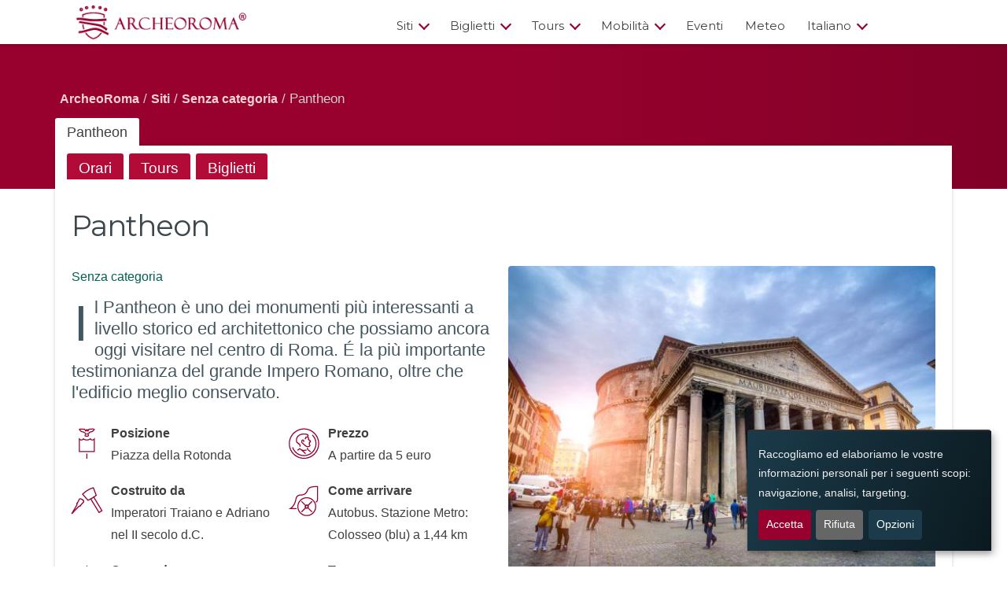

--- FILE ---
content_type: text/html; charset=UTF-8
request_url: https://www.archeoroma.it/siti/pantheon/
body_size: 38848
content:
<!DOCTYPE html>
<html lang="it">
<head>
<meta http-equiv="content-language" content="it">
<meta charset="UTF-8">
<meta name="viewport" content="width=device-width, initial-scale=1, shrink-to-fit=no">
<script src='//www.archeoroma.it/wp-content/cache/wpfc-minified/8641c9kk/bunwa.js' type="text/javascript"></script>
<!-- <script src="https://www.archeoroma.it/wp-content/themes/jellyfish/js/jquery.min.js"></script> -->
<link rel="alternate" href="https://www.archeoroma.it/siti/pantheon/" hreflang="it" />
<link rel="alternate" href="https://www.archeoroma.it/siti/pantheon/" hreflang="x-default" />
<!-- Favicon ArcheoRoma -->
<link rel="icon" type="image/png" href="/favicon-96x96.png" sizes="96x96" />
<link rel="icon" type="image/svg+xml" href="/favicon.svg" />
<link rel="shortcut icon" href="/favicon.ico" />
<link rel="apple-touch-icon" sizes="180x180" href="/apple-touch-icon.png" />
<meta name="apple-mobile-web-app-title" content="ArcheoRoma" />
<link rel="manifest" href="/site.webmanifest" />
<!-- End Favicon -->
<title>Pantheon, Roma: Storia e Descrizione. Dalla Cupola all&#039;Oculus</title>
<!-- Custom fonts for this template -->
<link href='//fonts.googleapis.com/css?family=Open+Sans:300,400,700' rel='stylesheet' type='text/css'>
<link href="https://fonts.googleapis.com/css?family=Montserrat:400,700" rel="stylesheet" type="text/css">
<!-- Custom styles for this template -->
<title>Pantheon, Roma: Storia e Descrizione. Dalla Cupola all&#039;Oculus</title>
<meta name='robots' content='max-image-preview:large' />
<!-- This site is optimized with the Yoast SEO Premium plugin v3.6 - https://yoast.com/wordpress/plugins/seo/ -->
<meta name="description" content="Il Pantheon di Roma è tra i monumenti più famosi dell&#039;Impero Romano. Storia e Descrizione. Dalle Fondazioni alla Rotonda, dalla Cupola all&#039;Oculus"/>
<meta name="robots" content="noodp"/>
<link rel="canonical" href="https://www.archeoroma.it/siti/pantheon/" />
<meta property="og:locale" content="it_IT" />
<meta property="og:type" content="article" />
<meta property="og:title" content="Pantheon, Roma: Storia e Descrizione. Dalla Cupola all&#039;Oculus" />
<meta property="og:description" content="Il Pantheon di Roma è tra i monumenti più famosi dell&#039;Impero Romano. Storia e Descrizione. Dalle Fondazioni alla Rotonda, dalla Cupola all&#039;Oculus" />
<meta property="og:url" content="https://www.archeoroma.it/siti/pantheon/" />
<meta property="og:site_name" content="ArcheoRoma" />
<meta property="article:section" content="Senza categoria" />
<meta property="og:image" content="https://www.archeoroma.it/wp-content/uploads/pantheon-roma.jpg" />
<meta property="og:image:width" content="1000" />
<meta property="og:image:height" content="664" />
<meta name="twitter:card" content="summary" />
<meta name="twitter:description" content="Il Pantheon di Roma è tra i monumenti più famosi dell&#039;Impero Romano. Storia e Descrizione. Dalle Fondazioni alla Rotonda, dalla Cupola all&#039;Oculus" />
<meta name="twitter:title" content="Pantheon, Roma: Storia e Descrizione. Dalla Cupola all&#039;Oculus" />
<meta name="twitter:site" content="@archeoroma_" />
<meta name="twitter:image" content="https://www.archeoroma.it/wp-content/uploads/pantheon-roma.jpg" />
<meta name="twitter:creator" content="@archeoroma_" />
<meta property="DC.date.issued" content="2016-10-19T16:25:01+02:00" />
<!-- / Yoast SEO Premium plugin. -->
<link rel='dns-prefetch' href='//www.google.com' />
<link rel='dns-prefetch' href='//code.jquery.com' />
<link rel="alternate" type="application/rss+xml" title="ArcheoRoma &raquo; Feed" href="https://www.archeoroma.it/feed/" />
<link rel="alternate" type="application/rss+xml" title="ArcheoRoma &raquo; Feed dei commenti" href="https://www.archeoroma.it/comments/feed/" />
<link rel="alternate" type="application/rss+xml" title="ArcheoRoma &raquo; Pantheon Feed dei commenti" href="https://www.archeoroma.it/siti/pantheon/feed/" />
<link rel="alternate" title="oEmbed (JSON)" type="application/json+oembed" href="https://www.archeoroma.it/wp-json/oembed/1.0/embed?url=https%3A%2F%2Fwww.archeoroma.it%2Fsiti%2Fpantheon%2F" />
<link rel="alternate" title="oEmbed (XML)" type="text/xml+oembed" href="https://www.archeoroma.it/wp-json/oembed/1.0/embed?url=https%3A%2F%2Fwww.archeoroma.it%2Fsiti%2Fpantheon%2F&#038;format=xml" />
<style id='wp-img-auto-sizes-contain-inline-css' type='text/css'>
img:is([sizes=auto i],[sizes^="auto," i]){contain-intrinsic-size:3000px 1500px}
/*# sourceURL=wp-img-auto-sizes-contain-inline-css */
</style>
<link rel='stylesheet' id='ar-tickets-widget-css' href='//www.archeoroma.it/wp-content/cache/wpfc-minified/2ng1pcpn/bunwa.css' type='text/css' media='all' />
<link rel='stylesheet' id='gdpr-simpliza-css' href='//www.archeoroma.it/wp-content/cache/wpfc-minified/lojpqoyd/bunwa.css' type='text/css' media='all' />
<link rel='stylesheet' id='add-custom-images-style-css' href='//www.archeoroma.it/wp-content/cache/wpfc-minified/8k6o2kbt/bunwa.css' type='text/css' media='all' />
<link rel='stylesheet' id='footnotation-styles-css' href='//www.archeoroma.it/wp-content/cache/wpfc-minified/q98d95g6/bunwa.css' type='text/css' media='all' />
<link rel='stylesheet' id='weather-forecast-style-css' href='//www.archeoroma.it/wp-content/cache/wpfc-minified/k97lx2cn/bunwa.css' type='text/css' media='all' />
<link rel='stylesheet' id='leadfunnel-global-variables-css' href='//www.archeoroma.it/wp-content/cache/wpfc-minified/6zspuhtk/bunwa.css' type='text/css' media='all' />
<link rel='stylesheet' id='leadfunnel-form-css' href='//www.archeoroma.it/wp-content/cache/wpfc-minified/22q01i4y/bunwa.css' type='text/css' media='all' />
<link rel='stylesheet' id='leadfunnel-calendar-css' href='//www.archeoroma.it/wp-content/cache/wpfc-minified/f1773n97/bunwa.css' type='text/css' media='all' />
<link rel='stylesheet' id='parent-style-css' href='//www.archeoroma.it/wp-content/cache/wpfc-minified/k16o4839/bunwa.css' type='text/css' media='all' />
<link rel='stylesheet' id='mobile-nav-style-css' href='//www.archeoroma.it/wp-content/cache/wpfc-minified/erumb9c6/bunwa.css' type='text/css' media='all' />
<link rel='stylesheet' id='2025-style-css' href='//www.archeoroma.it/wp-content/cache/wpfc-minified/g12jji3w/bunwa.css' type='text/css' media='all' />
<link rel='stylesheet' id='child-style-css' href='//www.archeoroma.it/wp-content/themes/jellyfish-child/style.css?ver=0.1.2' type='text/css' media='all' />
<link rel='stylesheet' id='jquery-ui-css-css' href='https://code.jquery.com/ui/1.12.1/themes/base/jquery-ui.css?ver=6.9' type='text/css' media='all' />
<link rel='stylesheet' id='wpdiscuz-frontend-css-css' href='//www.archeoroma.it/wp-content/cache/wpfc-minified/70boogub/bunwa.css' type='text/css' media='all' />
<style id='wpdiscuz-frontend-css-inline-css' type='text/css'>
#wpdcom .wpd-blog-administrator .wpd-comment-label{color:#ffffff;background-color:#00B38F;border:none}#wpdcom .wpd-blog-administrator .wpd-comment-author, #wpdcom .wpd-blog-administrator .wpd-comment-author a{color:#00B38F}#wpdcom.wpd-layout-1 .wpd-comment .wpd-blog-administrator .wpd-avatar img{border-color:#00B38F}#wpdcom.wpd-layout-2 .wpd-comment.wpd-reply .wpd-comment-wrap.wpd-blog-administrator{border-left:3px solid #00B38F}#wpdcom.wpd-layout-2 .wpd-comment .wpd-blog-administrator .wpd-avatar img{border-bottom-color:#00B38F}#wpdcom.wpd-layout-3 .wpd-blog-administrator .wpd-comment-subheader{border-top:1px dashed #00B38F}#wpdcom.wpd-layout-3 .wpd-reply .wpd-blog-administrator .wpd-comment-right{border-left:1px solid #00B38F}#wpdcom .wpd-blog-editor .wpd-comment-label{color:#ffffff;background-color:#00B38F;border:none}#wpdcom .wpd-blog-editor .wpd-comment-author, #wpdcom .wpd-blog-editor .wpd-comment-author a{color:#00B38F}#wpdcom.wpd-layout-1 .wpd-comment .wpd-blog-editor .wpd-avatar img{border-color:#00B38F}#wpdcom.wpd-layout-2 .wpd-comment.wpd-reply .wpd-comment-wrap.wpd-blog-editor{border-left:3px solid #00B38F}#wpdcom.wpd-layout-2 .wpd-comment .wpd-blog-editor .wpd-avatar img{border-bottom-color:#00B38F}#wpdcom.wpd-layout-3 .wpd-blog-editor .wpd-comment-subheader{border-top:1px dashed #00B38F}#wpdcom.wpd-layout-3 .wpd-reply .wpd-blog-editor .wpd-comment-right{border-left:1px solid #00B38F}#wpdcom .wpd-blog-author .wpd-comment-label{color:#ffffff;background-color:#00B38F;border:none}#wpdcom .wpd-blog-author .wpd-comment-author, #wpdcom .wpd-blog-author .wpd-comment-author a{color:#00B38F}#wpdcom.wpd-layout-1 .wpd-comment .wpd-blog-author .wpd-avatar img{border-color:#00B38F}#wpdcom.wpd-layout-2 .wpd-comment .wpd-blog-author .wpd-avatar img{border-bottom-color:#00B38F}#wpdcom.wpd-layout-3 .wpd-blog-author .wpd-comment-subheader{border-top:1px dashed #00B38F}#wpdcom.wpd-layout-3 .wpd-reply .wpd-blog-author .wpd-comment-right{border-left:1px solid #00B38F}#wpdcom .wpd-blog-contributor .wpd-comment-label{color:#ffffff;background-color:#00B38F;border:none}#wpdcom .wpd-blog-contributor .wpd-comment-author, #wpdcom .wpd-blog-contributor .wpd-comment-author a{color:#00B38F}#wpdcom.wpd-layout-1 .wpd-comment .wpd-blog-contributor .wpd-avatar img{border-color:#00B38F}#wpdcom.wpd-layout-2 .wpd-comment .wpd-blog-contributor .wpd-avatar img{border-bottom-color:#00B38F}#wpdcom.wpd-layout-3 .wpd-blog-contributor .wpd-comment-subheader{border-top:1px dashed #00B38F}#wpdcom.wpd-layout-3 .wpd-reply .wpd-blog-contributor .wpd-comment-right{border-left:1px solid #00B38F}#wpdcom .wpd-blog-subscriber .wpd-comment-label{color:#ffffff;background-color:#00B38F;border:none}#wpdcom .wpd-blog-subscriber .wpd-comment-author, #wpdcom .wpd-blog-subscriber .wpd-comment-author a{color:#00B38F}#wpdcom.wpd-layout-2 .wpd-comment .wpd-blog-subscriber .wpd-avatar img{border-bottom-color:#00B38F}#wpdcom.wpd-layout-3 .wpd-blog-subscriber .wpd-comment-subheader{border-top:1px dashed #00B38F}#wpdcom .wpd-blog-post_author .wpd-comment-label{color:#ffffff;background-color:#00B38F;border:none}#wpdcom .wpd-blog-post_author .wpd-comment-author, #wpdcom .wpd-blog-post_author .wpd-comment-author a{color:#00B38F}#wpdcom .wpd-blog-post_author .wpd-avatar img{border-color:#00B38F}#wpdcom.wpd-layout-1 .wpd-comment .wpd-blog-post_author .wpd-avatar img{border-color:#00B38F}#wpdcom.wpd-layout-2 .wpd-comment.wpd-reply .wpd-comment-wrap.wpd-blog-post_author{border-left:3px solid #00B38F}#wpdcom.wpd-layout-2 .wpd-comment .wpd-blog-post_author .wpd-avatar img{border-bottom-color:#00B38F}#wpdcom.wpd-layout-3 .wpd-blog-post_author .wpd-comment-subheader{border-top:1px dashed #00B38F}#wpdcom.wpd-layout-3 .wpd-reply .wpd-blog-post_author .wpd-comment-right{border-left:1px solid #00B38F}#wpdcom .wpd-blog-guest .wpd-comment-label{color:#ffffff;background-color:#00B38F;border:none}#wpdcom .wpd-blog-guest .wpd-comment-author, #wpdcom .wpd-blog-guest .wpd-comment-author a{color:#00B38F}#wpdcom.wpd-layout-3 .wpd-blog-guest .wpd-comment-subheader{border-top:1px dashed #00B38F}#comments, #respond, .comments-area, #wpdcom{}#wpdcom .ql-editor > *{color:#777777}#wpdcom .ql-editor::before{}#wpdcom .ql-toolbar{border:1px solid #DDDDDD;border-top:none}#wpdcom .ql-container{border:1px solid #DDDDDD;border-bottom:none}#wpdcom .wpd-form-row .wpdiscuz-item input[type="text"], #wpdcom .wpd-form-row .wpdiscuz-item input[type="email"], #wpdcom .wpd-form-row .wpdiscuz-item input[type="url"], #wpdcom .wpd-form-row .wpdiscuz-item input[type="color"], #wpdcom .wpd-form-row .wpdiscuz-item input[type="date"], #wpdcom .wpd-form-row .wpdiscuz-item input[type="datetime"], #wpdcom .wpd-form-row .wpdiscuz-item input[type="datetime-local"], #wpdcom .wpd-form-row .wpdiscuz-item input[type="month"], #wpdcom .wpd-form-row .wpdiscuz-item input[type="number"], #wpdcom .wpd-form-row .wpdiscuz-item input[type="time"], #wpdcom textarea, #wpdcom select{border:1px solid #DDDDDD;color:#777777}#wpdcom .wpd-form-row .wpdiscuz-item textarea{border:1px solid #DDDDDD}#wpdcom input::placeholder, #wpdcom textarea::placeholder, #wpdcom input::-moz-placeholder, #wpdcom textarea::-webkit-input-placeholder{}#wpdcom .wpd-comment-text{color:#777777}#wpdcom .wpd-thread-head .wpd-thread-info{border-bottom:2px solid #00B38F}#wpdcom .wpd-thread-head .wpd-thread-info.wpd-reviews-tab svg{fill:#00B38F}#wpdcom .wpd-thread-head .wpdiscuz-user-settings{border-bottom:2px solid #00B38F}#wpdcom .wpd-thread-head .wpdiscuz-user-settings:hover{color:#00B38F}#wpdcom .wpd-comment .wpd-follow-link:hover{color:#00B38F}#wpdcom .wpd-comment-status .wpd-sticky{color:#00B38F}#wpdcom .wpd-thread-filter .wpdf-active{color:#00B38F;border-bottom-color:#00B38F}#wpdcom .wpd-comment-info-bar{border:1px dashed #33c3a6;background:#e6f8f4}#wpdcom .wpd-comment-info-bar .wpd-current-view i{color:#00B38F}#wpdcom .wpd-filter-view-all:hover{background:#00B38F}#wpdcom .wpdiscuz-item .wpdiscuz-rating > label{color:#DDDDDD}#wpdcom .wpdiscuz-item .wpdiscuz-rating:not(:checked) > label:hover, .wpdiscuz-rating:not(:checked) > label:hover ~ label{}#wpdcom .wpdiscuz-item .wpdiscuz-rating > input ~ label:hover, #wpdcom .wpdiscuz-item .wpdiscuz-rating > input:not(:checked) ~ label:hover ~ label, #wpdcom .wpdiscuz-item .wpdiscuz-rating > input:not(:checked) ~ label:hover ~ label{color:#FFED85}#wpdcom .wpdiscuz-item .wpdiscuz-rating > input:checked ~ label:hover, #wpdcom .wpdiscuz-item .wpdiscuz-rating > input:checked ~ label:hover, #wpdcom .wpdiscuz-item .wpdiscuz-rating > label:hover ~ input:checked ~ label, #wpdcom .wpdiscuz-item .wpdiscuz-rating > input:checked + label:hover ~ label, #wpdcom .wpdiscuz-item .wpdiscuz-rating > input:checked ~ label:hover ~ label, .wpd-custom-field .wcf-active-star, #wpdcom .wpdiscuz-item .wpdiscuz-rating > input:checked ~ label{color:#FFD700}#wpd-post-rating .wpd-rating-wrap .wpd-rating-stars svg .wpd-star{fill:#DDDDDD}#wpd-post-rating .wpd-rating-wrap .wpd-rating-stars svg .wpd-active{fill:#FFD700}#wpd-post-rating .wpd-rating-wrap .wpd-rate-starts svg .wpd-star{fill:#DDDDDD}#wpd-post-rating .wpd-rating-wrap .wpd-rate-starts:hover svg .wpd-star{fill:#FFED85}#wpd-post-rating.wpd-not-rated .wpd-rating-wrap .wpd-rate-starts svg:hover ~ svg .wpd-star{fill:#DDDDDD}.wpdiscuz-post-rating-wrap .wpd-rating .wpd-rating-wrap .wpd-rating-stars svg .wpd-star{fill:#DDDDDD}.wpdiscuz-post-rating-wrap .wpd-rating .wpd-rating-wrap .wpd-rating-stars svg .wpd-active{fill:#FFD700}#wpdcom .wpd-comment .wpd-follow-active{color:#ff7a00}#wpdcom .page-numbers{color:#555;border:#555 1px solid}#wpdcom span.current{background:#555}#wpdcom.wpd-layout-1 .wpd-new-loaded-comment > .wpd-comment-wrap > .wpd-comment-right{background:#FFFAD6}#wpdcom.wpd-layout-2 .wpd-new-loaded-comment.wpd-comment > .wpd-comment-wrap > .wpd-comment-right{background:#FFFAD6}#wpdcom.wpd-layout-2 .wpd-new-loaded-comment.wpd-comment.wpd-reply > .wpd-comment-wrap > .wpd-comment-right{background:transparent}#wpdcom.wpd-layout-2 .wpd-new-loaded-comment.wpd-comment.wpd-reply > .wpd-comment-wrap{background:#FFFAD6}#wpdcom.wpd-layout-3 .wpd-new-loaded-comment.wpd-comment > .wpd-comment-wrap > .wpd-comment-right{background:#FFFAD6}#wpdcom .wpd-follow:hover i, #wpdcom .wpd-unfollow:hover i, #wpdcom .wpd-comment .wpd-follow-active:hover i{color:#00B38F}#wpdcom .wpdiscuz-readmore{cursor:pointer;color:#00B38F}.wpd-custom-field .wcf-pasiv-star, #wpcomm .wpdiscuz-item .wpdiscuz-rating > label{color:#DDDDDD}.wpd-wrapper .wpd-list-item.wpd-active{border-top:3px solid #00B38F}#wpdcom.wpd-layout-2 .wpd-comment.wpd-reply.wpd-unapproved-comment .wpd-comment-wrap{border-left:3px solid #FFFAD6}#wpdcom.wpd-layout-3 .wpd-comment.wpd-reply.wpd-unapproved-comment .wpd-comment-right{border-left:1px solid #FFFAD6}#wpdcom .wpd-prim-button{background-color:#555555;color:#FFFFFF}#wpdcom .wpd_label__check i.wpdicon-on{color:#555555;border:1px solid #aaaaaa}#wpd-bubble-wrapper #wpd-bubble-all-comments-count{color:#1DB99A}#wpd-bubble-wrapper > div{background-color:#1DB99A}#wpd-bubble-wrapper > #wpd-bubble #wpd-bubble-add-message{background-color:#1DB99A}#wpd-bubble-wrapper > #wpd-bubble #wpd-bubble-add-message::before{border-left-color:#1DB99A;border-right-color:#1DB99A}#wpd-bubble-wrapper.wpd-right-corner > #wpd-bubble #wpd-bubble-add-message::before{border-left-color:#1DB99A;border-right-color:#1DB99A}.wpd-inline-icon-wrapper path.wpd-inline-icon-first{fill:#1DB99A}.wpd-inline-icon-count{background-color:#1DB99A}.wpd-inline-icon-count::before{border-right-color:#1DB99A}.wpd-inline-form-wrapper::before{border-bottom-color:#1DB99A}.wpd-inline-form-question{background-color:#1DB99A}.wpd-inline-form{background-color:#1DB99A}.wpd-last-inline-comments-wrapper{border-color:#1DB99A}.wpd-last-inline-comments-wrapper::before{border-bottom-color:#1DB99A}.wpd-last-inline-comments-wrapper .wpd-view-all-inline-comments{background:#1DB99A}.wpd-last-inline-comments-wrapper .wpd-view-all-inline-comments:hover,.wpd-last-inline-comments-wrapper .wpd-view-all-inline-comments:active,.wpd-last-inline-comments-wrapper .wpd-view-all-inline-comments:focus{background-color:#1DB99A}#wpdcom .ql-snow .ql-tooltip[data-mode="link"]::before{content:"Inserisci il link:"}#wpdcom .ql-snow .ql-tooltip.ql-editing a.ql-action::after{content:"Save"}.comments-area{width:auto}
/*# sourceURL=wpdiscuz-frontend-css-inline-css */
</style>
<link rel='stylesheet' id='wpdiscuz-fa-css' href='//www.archeoroma.it/wp-content/cache/wpfc-minified/dfcuszjd/bunwa.css' type='text/css' media='all' />
<link rel='stylesheet' id='wpdiscuz-combo-css-css' href='//www.archeoroma.it/wp-content/cache/wpfc-minified/qwmiebaw/bunwa.css' type='text/css' media='all' />
<!-- <script type="text/javascript" src="https://www.archeoroma.it/wp-includes/js/jquery/jquery.min.js?ver=3.7.1" id="jquery-core-js"></script> -->
<!-- <script type="text/javascript" src="https://www.archeoroma.it/wp-includes/js/jquery/jquery-migrate.min.js?ver=3.4.1" id="jquery-migrate-js"></script> -->
<!-- <script type="text/javascript" src="https://www.archeoroma.it/wp-content/plugins/GDPR-Simpliza/public/js/gdpr-simpliza-public.js?ver=1768648616" id="gdpr-simpliza-js"></script> -->
<!-- <script type="text/javascript" src="https://www.archeoroma.it/wp-content/plugins/footnotation/footnotation.js?ver=1.34" id="footnotation_script-js"></script> -->
<!-- <script type="text/javascript" src="https://www.archeoroma.it/wp-content/themes/jellyfish/assets/js/index.js?ver=0.1.2" id="hedgedog-js-js"></script> -->
<link rel="https://api.w.org/" href="https://www.archeoroma.it/wp-json/" /><link rel="EditURI" type="application/rsd+xml" title="RSD" href="https://www.archeoroma.it/xmlrpc.php?rsd" />
<meta name="generator" content="WordPress 6.9" />
<link rel='shortlink' href='https://www.archeoroma.it/?p=148' />
<!-- Google Tag Manager by gdpr cookie plugin //analytics-->
<script type="opt-in" data-type="application/javascript" data-name="targeting-advertising">
(function(w,d,s,l,i){w[l]=w[l]||[];w[l].push({'gtm.start':
new Date().getTime(),event:'gtm.js'});var f=d.getElementsByTagName(s)[0],
j=d.createElement(s),dl=l!='dataLayer'?'&l='+l:'';j.async=true;j.src=
'https://www.googletagmanager.com/gtm.js?id='+i+dl;f.parentNode.insertBefore(j,f);
})(window,document,'script','dataLayer','GTM-WQ7W6P');</script>
<!-- End Google Tag Manager -->
<script type="text/javascript">
var GTM_UA = 'GTM-WQ7W6P';
var lang = 'it';
var href = window.location.href;
window.orejimeConfig = {
privacyPolicy: "https://www.archeoroma.it/termini-e-condizioni/",
lang: lang, // en
translations: {},
debug: false,
translations: {
en: {
consentModal: {
description: "This panel allows you to express your consent preferences to the tracking technologies we adopt and offer the features described below.",
},
"functional-cookies": {
title: "Functional cookies",
description: "Analytical cookies and technologies help us understand how people interact with our website. This helps us improve our website, apps, and communications, and helps us show you interesting and relevant content.",
},
"analytics": {
title: "Cookies for behavior analysis ",
description: "Analytical cookies and technologies help us understand how people interact with our website. This helps us improve our website, apps, and communications, and helps us show you interesting and relevant content.",
},
"targeting-advertising": {
title: "Targeting and advertising cookies",
description: "We and other trusted partners collect information about user journeys through cookies and other tracking technologies to deliver relevant sponsored content about our products.",
},
"external-tracker": {
description: "Example of an external tracking script that sets a dummy cookie",
},
"always-on": {
description: "This example app will not set any cookie",
},
"disabled-by-default": {
description: "This example app will not set any cookie",
},
purposes: {
analytics: "Analytics",
security: "Security",
ads: "Targeting",
browsing: "Browsing"
},
categories: {
example: {
description: 'These cookies are essential to provide you with services available through our website and to enable you to use certain features of the  website.'
},
"third-party": {
description: 'These cookies are used to collect information to analyze the traffic to our website and how visitors are using the website.'
}
}
},
it:{
consentModal: {
description: "Questo pannello consente di esprimere le proprie preferenze di consenso alle tecnologie di tracciamento che adottiamo ed offrire le funzionalità sotto descritte.",
},
"functional-cookies": {
title: "Cookie funzionali",
description: "Cookie di base necessari per la navigazione.",
},
"analytics": {
title: "Cookies di analisi del comportamento",
description: "Cookie e tecnologie di analisi ci aiutano a capire come le persone interagiscono con il sito Web. Questo ci aiuta a migliorare il servizio fornito ed a proporre contenuti pertinenti.",
},
"targeting-advertising": {
title: "Cookies di targeting e pubblicità",
description: "Noi e partner di fiducia raccogliamo informazioni sui comportamenti degli utenti attraverso cookie e altre tecnologie di tracciamento per fornire contenuti sponsorizzati pertinenti.",
},
"external-tracker": {
description: "Esempio di uno script di tracciamento esterno che imposta un cookie fittizio",
},
purposes: {
analytics: "analisi",
security: "sicurezza",
ads: "targeting",
browsing: "navigazione",
},
categories: {
example: {
title: 'Cookies necessari',
description: 'Questi cookie sono essenziali per fornirti i servizi disponibili sul sito Web e per consentire di utilizzare alcune specifiche funzionalità.'
},
"third-party": {
title: 'Cookies di analisi',
description: 'Questi cookie vengono utilizzati per raccogliere informazioni per analizzare il traffico verso il sito Web e il modo in cui i visitatori utilizzano il sito Web.'
}
},
accept: "Accetta",
acceptAll: "Accetta tutto",
declineAll: "Declina tutto",
enabled: "abilitato",
disabled: "disabilitato",
},
de:{
"analytics": {
description: "Beispiel für ein Inline-Tracking-Skript, das ein Dummy-Cookie setzt",
},
"external-tracker": {
description: "Beispiel für ein externes Tracking-Skript, das ein Dummy-Cookie setzt",
},
"always-on": {
description: "Diese Beispielanwendung setzt keine Cookies",
},
"disabled-by-default": {
description: "Diese Beispielanwendung setzt keine Cookies",
},
accept: "Akzeptieren",
acceptAll: "Alle Anwendungen akzeptieren,",
declineAll: "Alle Anwendungen ablehnen",
enabled: "Aktiviert",
disabled: "deaktiviert",
categories: {
example: {
description: 'Die Anwendungen können in Kategorien eingeteilt werden, damit die Nutzer ihre Verwendung besser verstehen.'
},
"third-party": {
description: 'Dies sind gefälschte Anwendungen von Drittanbietern.'
}
},
purposes: {
analytics: "Analytik",
security: "Sicherheit",
ads: "Anzeigen"
},
poweredBy: "Realisiert mit Orejime",
},
fr:{
"analytics": {
description: "Exemple d'un script de suivi en ligne qui définit un cookie factice",
},
"external-tracker": {
description: "Exemple d'un script de suivi externe qui définit un cookie factice",
},
"always-on": {
description: "Cet exemple d'application n'installera aucun cookie",
},
"disabled-by-default": {
description: "Cet exemple d'application n'installera aucun cookie",
},
categories: {
example: {
description: 'Die Anwendungen können in Kategorien eingeteilt werden, damit die Nutzer ihre Verwendung besser verstehen.'
},
"third-party": {
description: 'Dies sind gefälschte Anwendungen von Drittanbietern.'
}
},
purposes: {
analytics: "Analytique",
security: "sécurité",
ads: "annonces"
},
},
hu:{
"analytics": {
description: "Példa egy online nyomkövető szkriptre, amely beállít egy dummy sütit",
},
"external-tracker": {
description: "Példa egy külső nyomkövető szkriptre, amely egy dummy sütit állít be",
},
"always-on": {
description: "Ez a példaalkalmazás nem állít be semmilyen sütit",
},
"disabled-by-default": {
description: "Ez a példaalkalmazás nem állít be semmilyen sütit",
},
purposes: {
analytics: "analitika",
security: "biztonság",
ads: "hirdetések"
},
categories: {
example: {
description: 'Az alkalmazások kategóriákba sorolhatók, hogy a felhasználók jobban megértsék használatukat.'
},
"third-party": {
description: 'Ezek hamis harmadik féltől származó alkalmazások.'
}
},
accept: "elfogadja",
acceptAll: "fogadj el mindent,",
declineAll: "csökkenés Minden",
enabled: "engedélyezve",
disabled: "fogyatékkal",
poweredBy: "Az Orejime által üzemeltetett",  
},
nb:{
"analytics": {
description: "Eksempel på et innebygd sporingsskript som angir en dummy-informasjonskapsel",
},
"external-tracker": {
description: "Eksempel på et eksternt sporingsskript som angir en dummy-informasjonskapsel",
},
"always-on": {
description: "Dette eksempelet app vil ikke sette noen cookie",
},
"disabled-by-default": {
description: "Dette eksempelet app vil ikke sette noen cookie",
},
purposes: {
analytics: "Analytics",
security: "sikkerhet",
ads: "Annonser"
},
categories: {
example: {
description: 'Programmer kan grupperes i kategorier for å hjelpe brukerne med å forstå bruken av dem bedre.'
},
"third-party": {
description: 'Dette er falske tredjepartsapplikasjoner.'
}
},
accept: "godta",
acceptAll: "godta alle",
declineAll: "avslå alle",
enabled: "Aktivert",
disabled: "ufør",
},
nl:{
"analytics": {
description: "Voorbeeld van een inline-trackingscript dat een dummy-cookie plaatst",
},
"external-tracker": {
description: "Voorbeeld van een extern tracking-script dat een dummy-cookie plaatst",
},
"always-on": {
description: "Deze voorbeeld app zal geen cookie plaatsen",
},
"disabled-by-default": {
description: "Deze voorbeeld app zal geen cookie plaatsen",
},
purposes: {
analytics: "analyse",
security: "beveiliging",
ads: "advertenties"
},
categories: {
example: {
description: 'Toepassingen kunnen worden gegroepeerd in categorieën om gebruikers een beter inzicht te geven in hun gebruik.'
},
"third-party": {
description: 'Dit zijn valse toepassingen van derden.'
}
}
},
ro:{
"analytics": {
description: "Exemplu de script de urmărire în linie care setează un cookie fictiv",
},
"external-tracker": {
description: "Exemplu de script de urmărire externă care setează un cookie fictiv",
},
"always-on": {
description: "Această aplicație de exemplu nu va seta niciun cookie",
},
"disabled-by-default": {
description: "Această aplicație de exemplu nu va seta niciun cookie",
},
purposes: {
analytics: "analiză",
security: "securitate",
ads: "anunțuri"
},
categories: {
example: {
description: 'Aplicațiile pot fi grupate în categorii pentru a-i ajuta pe utilizatori să înțeleagă mai bine utilizarea lor.'
},
"third-party": {
description: 'Acestea sunt aplicații terțe false.'
}
},
accept: "acceptă",
acceptAll: "accepta toate",
declineAll: "declina toate",
enabled: "activat",
disabled: "dezactivat",
},  
}, 
apps: [
{
name: "functional-cookies",
title: "Functional cookies",
purposes: ["browsing"],
required: true
},
{
name: "analytics",
title: "Tracking cookies",
purposes: ["analytics"],
cookies: ["inline-tracker"],
default: false,
cookies: [
"_ga",
"_gat",
"_gid",
"__utma",
"__utmb",
"__utmc",
"__utmt",
"__utmz",
"_gat_gtag_" + GTM_UA,
"_gat_" + GTM_UA
],
},
{
name: "targeting-advertising",
title: "Targeting and advertising cookies",
purposes: ["ads"],
default: false,
cookies: [
"__gads",
"__gpi",
"__gpi_optout",
"DSID",
"test_cookie",
"id",
"GED_PLAYLIST_ACTIVITY",
"ACLK_DATA",
],
},
],
categories: [
{
name: "example",
title: "Required cookies",
apps: ["functional-cookies"]
},
{
name: "third-party",
title: "Tracking cookies",
apps: ["analytics","targeting-advertising"]
}
]     
}
</script>
<script  type="opt-in" data-type="application/javascript" data-name="inline-tracker">          
function setCookie(name, value, days) {
console.log("This is an example of an inline tracking script.")
var expires = "";
if (days) {
var date = new Date();
date.setTime(date.getTime() + (days*24*60*60*1000));
expires = "; expires=" + date.toUTCString();
}
document.cookie = name + "=" + (value || "")  + expires + "; path=/";
}
//we set a tracking cookie as an example
setCookie("inline-tracker", "foo", 120);
</script>
<style type="text/css">
/*.orejime-Modal-footer .orejime-Button  {
background-color: #98012e !important;
}*/
.orejime-Button--save,.orejime-Button--accept{
background-color: #98012e;
}
.orejime-AppItem-input:checked + .orejime-AppItem-label .orejime-AppItem-slider {
background-color: #98012e;
}
</style>
<script type="text/javascript">
(function(url){
if(/(?:Chrome\/26\.0\.1410\.63 Safari\/537\.31|WordfenceTestMonBot)/.test(navigator.userAgent)){ return; }
var addEvent = function(evt, handler) {
if (window.addEventListener) {
document.addEventListener(evt, handler, false);
} else if (window.attachEvent) {
document.attachEvent('on' + evt, handler);
}
};
var removeEvent = function(evt, handler) {
if (window.removeEventListener) {
document.removeEventListener(evt, handler, false);
} else if (window.detachEvent) {
document.detachEvent('on' + evt, handler);
}
};
var evts = 'contextmenu dblclick drag dragend dragenter dragleave dragover dragstart drop keydown keypress keyup mousedown mousemove mouseout mouseover mouseup mousewheel scroll'.split(' ');
var logHuman = function() {
if (window.wfLogHumanRan) { return; }
window.wfLogHumanRan = true;
var wfscr = document.createElement('script');
wfscr.type = 'text/javascript';
wfscr.async = true;
wfscr.src = url + '&r=' + Math.random();
(document.getElementsByTagName('head')[0]||document.getElementsByTagName('body')[0]).appendChild(wfscr);
for (var i = 0; i < evts.length; i++) {
removeEvent(evts[i], logHuman);
}
};
for (var i = 0; i < evts.length; i++) {
addEvent(evts[i], logHuman);
}
})('//www.archeoroma.it/?wordfence_lh=1&hid=77B294D322BA10B456501966B19DF5D5');
</script><script type="text/javascript">
var ajaxurl = "https://www.archeoroma.it/wp-admin/admin-ajax.php";
</script>
<style id='global-styles-inline-css' type='text/css'>
:root{--wp--preset--aspect-ratio--square: 1;--wp--preset--aspect-ratio--4-3: 4/3;--wp--preset--aspect-ratio--3-4: 3/4;--wp--preset--aspect-ratio--3-2: 3/2;--wp--preset--aspect-ratio--2-3: 2/3;--wp--preset--aspect-ratio--16-9: 16/9;--wp--preset--aspect-ratio--9-16: 9/16;--wp--preset--spacing--20: 0.44rem;--wp--preset--spacing--30: 0.67rem;--wp--preset--spacing--40: 1rem;--wp--preset--spacing--50: 1.5rem;--wp--preset--spacing--60: 2.25rem;--wp--preset--spacing--70: 3.38rem;--wp--preset--spacing--80: 5.06rem;--wp--preset--shadow--natural: 6px 6px 9px rgba(0, 0, 0, 0.2);--wp--preset--shadow--deep: 12px 12px 50px rgba(0, 0, 0, 0.4);--wp--preset--shadow--sharp: 6px 6px 0px rgba(0, 0, 0, 0.2);--wp--preset--shadow--outlined: 6px 6px 0px -3px rgb(255, 255, 255), 6px 6px rgb(0, 0, 0);--wp--preset--shadow--crisp: 6px 6px 0px rgb(0, 0, 0);}
/*# sourceURL=global-styles-inline-css */
</style>
</head>
<body id="page-top" class="wp-singular siti-template-default single single-siti postid-148 wp-custom-logo wp-theme-jellyfish wp-child-theme-jellyfish-child no-sidebar">
<body data-spy="scroll" data-target="#toc">
<!-- Navigation -->
<div class="navbar fixed-top" >
<div class="navbar-inner  bg-white">
<div class="ct-std header-inner section-inner navbar-expand-lg navbar-dark" style="    overflow: inherit;">
<div class="header-titles-wrapper">
<button class="toggle search-toggle mobile-search-toggle" data-toggle-target=".search-modal" data-toggle-body-class="showing-search-modal" data-set-focus=".search-modal .search-field" aria-expanded="false" aria-label="Apri ricerca">
<span class="toggle-inner"><span class="toggle-icon">
<div class="sprite-svg search">
</div>
</span></span>
</button>
<div class="header-titles">
<a class="navbar-brand js-scroll-trigger" href="https://www.archeoroma.it"
alt="ArcheoRoma"><img class="logo-img" src="
https://www.archeoroma.it/wp-content/uploads/logo-archeoroma-ente-promozione-turismo-roma.png" alt="ArcheoRoma - Ente di promozione del turismo a Roma" /></a>
</div><!-- .header-titles -->
</div><!-- .main menu -->
<div class="header-navigation-wrapper nav-open" id="primary-nav">
<div id="desktop-nav">
<div class="primary-nav-container container">
<ul class="primary-nav-tab-container">
<li class="primary-nav-tab ">
<button class="primary-nav-tab-button">Siti</button>
<section class="primary-nav-tab-section">
<div class="ct-std">
<div class="cl-1-1 flex mt-0 mb-0" style="padding-left: 0px;">
<div class="primary-nav-tab-column-main cl-3-4">
<div class="main-links-container d-flex flex-column flex-wrap col pt-10" style="flex-wrap: wrap;">
<div class="primary-nav-tab-column-main cl-1-4">
<p class="primary-nav-tab-column-title-small"><a class="btn btn-arrow" href="https://www.archeoroma.it/tipologie-siti/siti-archeologici/">Siti archeologici</a><div class="color-box bg-cx"></div>
</p>
<ul>
<li class="primary-nav-tab-column-link "><a href="https://www.archeoroma.it/siti/colosseo/">Colosseo</a></li>
<li class="primary-nav-tab-column-link  active"><a href="https://www.archeoroma.it/siti/pantheon/">Pantheon</a></li>
</ul>
</div>
<div class="primary-nav-tab-column-main cl-1-4">
<p class="primary-nav-tab-column-title-small"><a class="btn btn-arrow" href="https://www.archeoroma.it/tipologie-siti/monumenti/">Monumenti</a><div class="color-box bg-cx"></div>
</p>
<ul>
<li class="primary-nav-tab-column-link "><a href="https://www.archeoroma.it/siti/fontana-di-trevi/">Fontana di Trevi</a></li>
<li class="primary-nav-tab-column-link "><a href="https://www.archeoroma.it/siti/cappella-sistina/">Cappella Sistina</a></li>
<li class="primary-nav-tab-column-link "><a href="https://www.archeoroma.it/siti/basilica-san-pietro/cupola/">Cupola di San Pietro</a></li>
</ul>
</div>
<div class="primary-nav-tab-column-main cl-1-4">
<p class="primary-nav-tab-column-title-small"><a class="btn btn-arrow" href="https://www.archeoroma.it/musei/">Musei</a><div class="color-box bg-cx"></div>
</p>
<ul>
<li class="primary-nav-tab-column-link "><a href="https://www.archeoroma.it/siti/musei-vaticani/">Musei Vaticani</a></li>
<li class="primary-nav-tab-column-link "><a href="https://www.archeoroma.it/siti/galleria-borghese/">Galleria Borghese</a></li>
<li class="primary-nav-tab-column-link "><a href="https://www.archeoroma.it/siti/castel-sant-angelo/">Castel Sant’Angelo</a></li>
</ul>
</div>
<div class="primary-nav-tab-column-main cl-1-4">
<p class="primary-nav-tab-column-title-small"><a class="btn btn-arrow" href="https://www.archeoroma.it/tipologie-siti/chiese/">Chiese</a><div class="color-box bg-cx"></div>
</p>
<ul>
<li class="primary-nav-tab-column-link "><a href="https://www.archeoroma.it/siti/basilica-san-pietro/">Basilica di San Pietro</a></li>
</ul>
</div>
<div class="primary-nav-tab-column-main cl-1-4">
<p class="primary-nav-tab-column-title-small"><a class="btn btn-arrow" href="https://www.archeoroma.it/tipologie-siti/parchi-e-giardini/">Parchi e giardini</a><div class="color-box bg-cx"></div>
</p>
<ul>
<li class="primary-nav-tab-column-link "><a href="https://www.archeoroma.it/siti/giardini-vaticani/">Giardini Vaticani</a></li>
<li class="primary-nav-tab-column-link "><a href="https://www.archeoroma.it/siti/villa-borghese/">Villa Borghese</a></li>
</ul>
</div>
<div class="primary-nav-tab-column-main cl-1-4">
<p class="primary-nav-tab-column-title-small"><a class="btn btn-arrow" href="https://www.archeoroma.it/tipologie-siti/piazze/">Piazze</a><div class="color-box bg-cx"></div>
</p>
<ul>
<li class="primary-nav-tab-column-link "><a href="https://www.archeoroma.it/siti/piazza-san-pietro/">Piazza San Pietro</a></li>
<li class="primary-nav-tab-column-link "><a href="https://www.archeoroma.it/siti/piazza-di-spagna/">Piazza di Spagna</a></li>
<li class="primary-nav-tab-column-link "><a href="https://www.archeoroma.it/siti/piazza-navona/">Piazza Navona</a></li>
</ul>
</div>
</div>
</div>
<div class="primary-nav-tab-column-main cl-1-4 bg-grey-lt mt-0 mb-0 pos-rel">
<a class="cta-btn cta-btn-menu" href="/siti/">Siti</a>
</div>
</div>
</div>
</section>
</li>
<li class="primary-nav-tab ">
<button class="primary-nav-tab-button">Biglietti</button>
<section class="primary-nav-tab-section">
<div class="ct-std">
<div class="cl-1-1 flex mt-0 mb-0" style="padding-left: 0px;">
<div class="primary-nav-tab-column-main cl-3-4">
<div class="main-links-container d-flex flex-column flex-wrap col pt-10" style="flex-wrap: wrap;">
<div class="primary-nav-tab-column-main cl-1-4">
<p class="primary-nav-tab-column-title-small"><a class="btn btn-arrow" href="https://www.archeoroma.it/siti/colosseo/biglietti/">Biglietti Colosseo</a><div class="color-box bg-cx"></div>
</p>
<ul>
</ul>
</div>
<div class="primary-nav-tab-column-main cl-1-4">
<p class="primary-nav-tab-column-title-small"><a class="btn btn-arrow" href="https://www.archeoroma.it/siti/musei-vaticani/biglietti/">Biglietti Musei Vaticani</a><div class="color-box bg-cx"></div>
</p>
<ul>
</ul>
</div>
<div class="primary-nav-tab-column-main cl-1-4">
<p class="primary-nav-tab-column-title-small"><a class="btn btn-arrow" href="https://www.archeoroma.it/siti/basilica-san-pietro/biglietti/">Biglietti Basilica di San Pietro</a><div class="color-box bg-cx"></div>
</p>
<ul>
</ul>
</div>
<div class="primary-nav-tab-column-main cl-1-4">
<p class="primary-nav-tab-column-title-small"><a class="btn btn-arrow" href="https://www.archeoroma.it/siti/cappella-sistina/biglietti/">Biglietti Cappella Sistina</a><div class="color-box bg-cx"></div>
</p>
<ul>
</ul>
</div>
<div class="primary-nav-tab-column-main cl-1-4">
<p class="primary-nav-tab-column-title-small"><a class="btn btn-arrow" href="https://www.archeoroma.it/siti/pantheon/biglietti/">Biglietti Pantheon</a><div class="color-box bg-cx"></div>
</p>
<ul>
</ul>
</div>
<div class="primary-nav-tab-column-main cl-1-4">
<p class="primary-nav-tab-column-title-small"><a class="btn btn-arrow" href="https://www.archeoroma.it/siti/castel-sant-angelo/biglietti/">Biglietti per Castel Sant'Angelo</a><div class="color-box bg-cx"></div>
</p>
<ul>
</ul>
</div>
<div class="primary-nav-tab-column-main cl-1-4">
<p class="primary-nav-tab-column-title-small"><a class="btn btn-arrow" href="https://www.archeoroma.it/siti/galleria-borghese/biglietti/">Biglietti della Galleria Borghese</a><div class="color-box bg-cx"></div>
</p>
<ul>
</ul>
</div>
</div>
</div>
<div class="primary-nav-tab-column-main cl-1-4 bg-grey-lt mt-0 mb-0 pos-rel">
<a class="cta-btn cta-btn-menu" href="https://www.archeoroma.it/biglietti/">Biglietti</a>
</div>
</div>
</div>
</section>
</li>
<li class="primary-nav-tab ">
<button class="primary-nav-tab-button">Tours</button>
<section class="primary-nav-tab-section">
<div class="ct-std">
<div class="cl-1-1 flex mt-0 mb-0" style="padding-left: 0px;">
<div class="primary-nav-tab-column-main cl-3-4">
<div class="main-links-container d-flex flex-column flex-wrap col pt-10" style="flex-wrap: wrap;">
<div class="primary-nav-tab-column-main cl-1-4">
<p class="primary-nav-tab-column-title-small"><a class="btn btn-arrow" href="https://www.archeoroma.it/siti/colosseo/tours/">Tours del Colosseo</a><div class="color-box bg-cx"></div>
</p>
<ul>
</ul>
</div>
<div class="primary-nav-tab-column-main cl-1-4">
<p class="primary-nav-tab-column-title-small"><a class="btn btn-arrow" href="/siti/musei-vaticani/tours/">Tours dei Musei Vaticani</a><div class="color-box bg-cx"></div>
</p>
<ul>
</ul>
</div>
<div class="primary-nav-tab-column-main cl-1-4">
<p class="primary-nav-tab-column-title-small"><a class="btn btn-arrow" href="/siti/basilica-san-pietro/tours/">Tours della Basilica di San Pietro</a><div class="color-box bg-cx"></div>
</p>
<ul>
</ul>
</div>
<div class="primary-nav-tab-column-main cl-1-4">
<p class="primary-nav-tab-column-title-small"><a class="btn btn-arrow" href="https://www.archeoroma.it/siti/fontana-di-trevi/tours/">Tours della Fontana di Trevi</a><div class="color-box bg-cx"></div>
</p>
<ul>
</ul>
</div>
<div class="primary-nav-tab-column-main cl-1-4">
<p class="primary-nav-tab-column-title-small"><a class="btn btn-arrow" href="https://www.archeoroma.it/siti/pantheon/tours/">Tours del Pantheon</a><div class="color-box bg-cx"></div>
</p>
<ul>
</ul>
</div>
<div class="primary-nav-tab-column-main cl-1-4">
<p class="primary-nav-tab-column-title-small"><a class="btn btn-arrow" href="/siti/castel-sant-angelo/tours/">Tours di Castes Sant'Angelo</a><div class="color-box bg-cx"></div>
</p>
<ul>
</ul>
</div>
<div class="primary-nav-tab-column-main cl-1-4">
<p class="primary-nav-tab-column-title-small"><a class="btn btn-arrow" href="/siti/galleria-borghese/tours/">Tours della Galleria Borghese</a><div class="color-box bg-cx"></div>
</p>
<ul>
</ul>
</div>
<div class="primary-nav-tab-column-main cl-1-4">
<p class="primary-nav-tab-column-title-small"><a class="btn btn-arrow" href="/siti/cappella-sistina/tours/">Tours della Cappella Sistina</a><div class="color-box bg-cx"></div>
</p>
<ul>
</ul>
</div>
</div>
</div>
<div class="primary-nav-tab-column-main cl-1-4 bg-grey-lt mt-0 mb-0 pos-rel">
<a class="cta-btn cta-btn-menu" href="https://www.archeoroma.it/tours/">Tours</a>
</div>
</div>
</div>
</section>
</li>
<li class="primary-nav-tab ">
<button class="primary-nav-tab-button">Mobilità</button>
<section class="primary-nav-tab-section">
<div class="ct-std">
<div class="cl-1-1 flex mt-0 mb-0" style="padding-left: 0px;">
<div class="primary-nav-tab-column-main cl-1-1">
<div class="main-links-container d-flex flex-column flex-wrap col pt-10" style="flex-wrap: wrap;">
<div class="primary-nav-tab-column-main cl-1-4">
<p class="primary-nav-tab-column-title-small"><a class="btn btn-arrow" href="https://www.archeoroma.it/ncc/">NCC</a><div class="color-box bg-cx"></div>
</p>
<ul>
<li class="primary-nav-tab-column-link "><a href="https://www.archeoroma.it/servizi/ncc-roma-fiumicino-aeroporto/">NCC Roma / Fiumicino Aeroporto</a></li>
<li class="primary-nav-tab-column-link "><a href="https://www.archeoroma.it/servizi/ncc-roma-ciampino-aeroporto/">NCC Roma / Ciampino aeroporto</a></li>
<li class="primary-nav-tab-column-link "><a href="https://www.archeoroma.it/servizi/transfer-roma-civitavecchia/">Transfer Roma Civitavecchia</a></li>
</ul>
</div>
<div class="primary-nav-tab-column-main cl-1-4">
<p class="primary-nav-tab-column-title-small"><a class="btn btn-arrow" href="https://www.archeoroma.it/taxi/">Taxi</a><div class="color-box bg-cx"></div>
</p>
<ul>
<li class="primary-nav-tab-column-link "><a href="https://www.archeoroma.it/taxi/numeri/">Numeri</a></li>
<li class="primary-nav-tab-column-link "><a href="https://www.archeoroma.it/taxi/stazioni/">Stazioni</a></li>
<li class="primary-nav-tab-column-link "><a href="https://www.archeoroma.it/taxi/app/">App</a></li>
<li class="primary-nav-tab-column-link "><a href="https://www.archeoroma.it/taxi/tariffe/">Tariffe</a></li>
</ul>
</div>
<div class="primary-nav-tab-column-main cl-1-4">
<p class="primary-nav-tab-column-title-small"><a class="btn btn-arrow" href="https://www.archeoroma.it/metro/">Metro</a><div class="color-box bg-cx"></div>
</p>
<ul>
<li class="primary-nav-tab-column-link "><a href="https://www.archeoroma.it/metro/mappa/">Mappa</a></li>
<li class="primary-nav-tab-column-link "><a href="https://www.archeoroma.it/metro/linea-a/">Linea A</a></li>
<li class="primary-nav-tab-column-link "><a href="https://www.archeoroma.it/metro/linea-b/">Linea B</a></li>
<li class="primary-nav-tab-column-link "><a href="https://www.archeoroma.it/metro/linea-c/">Linea C</a></li>
<li class="primary-nav-tab-column-link "><a href="https://www.archeoroma.it/metro/orari/">Orari</a></li>
<li class="primary-nav-tab-column-link "><a href="https://www.archeoroma.it/metro/biglietti/">Biglietti</a></li>
</ul>
</div>
<div class="primary-nav-tab-column-main cl-1-4">
<p class="primary-nav-tab-column-title-small"><a class="btn btn-arrow" href="https://www.archeoroma.it/servizi/noleggio-pullman-con-autista/">Noleggio pullman</a><div class="color-box bg-cx"></div>
</p>
<ul>
</ul>
</div>
<div class="primary-nav-tab-column-main cl-1-4">
<p class="primary-nav-tab-column-title-small"><a class="btn btn-arrow" href="https://www.archeoroma.it/itinerari/">Itinerari</a><div class="color-box bg-cx"></div>
</p>
<ul>
<li class="primary-nav-tab-column-link "><a href="https://www.archeoroma.it/itinerari/roma-in-un-giorno-colosseo-centro-storico/">Roma in un giorno – Colosseo e Centro Storico</a></li>
<li class="primary-nav-tab-column-link "><a href="https://www.archeoroma.it/itinerari/roma-in-un-giorno-castel-santangelo-centro-storico/">Roma in un giorno: Castel Sant’Angelo e centro storico</a></li>
<li class="primary-nav-tab-column-link "><a href="https://www.archeoroma.it/itinerari/roma-in-due-giorni/">Roma in due giorni</a></li>
</ul>
</div>
</div>
</div>
</div>
</div>
</section>
</li>
<li class="primary-nav-tab "><a class="primary-nav-tab-button" href="/eventi/">Eventi</a></li>
<li class="primary-nav-tab "><a class="primary-nav-tab-button" href="https://www.archeoroma.it/meteo-roma/">Meteo</a></li>
<li class="primary-nav-tab ">
<button class="primary-nav-tab-button">Italiano</button>
<section class="primary-nav-tab-section">
<div class="ct-std">
<div class="cl-1-1 flex mt-0 mb-0" style="padding-left: 0px;">
<div class="primary-nav-tab-column-main cl-1-1">
<div class="main-links-container d-flex flex-column flex-wrap col pt-10" style="flex-wrap: wrap;">
<div class="primary-nav-tab-column-main cl-1-4">
<p class="primary-nav-tab-column-title-small"><a class="btn btn-arrow" href="https://www.archeoroma.org/">English</a><div class="color-box bg-cx"></div>
</p>
<ul>
</ul>
</div>
<div class="primary-nav-tab-column-main cl-1-4">
<p class="primary-nav-tab-column-title-small"><a class="btn btn-arrow" href="https://www.archeoroma.es/">Español</a><div class="color-box bg-cx"></div>
</p>
<ul>
</ul>
</div>
<div class="primary-nav-tab-column-main cl-1-4">
<p class="primary-nav-tab-column-title-small"><a class="btn btn-arrow" href="https://www.archeoroma.de/">Deutsch</a><div class="color-box bg-cx"></div>
</p>
<ul>
</ul>
</div>
<div class="primary-nav-tab-column-main cl-1-4">
<p class="primary-nav-tab-column-title-small"><a class="btn btn-arrow" href="https://www.archeoroma.fr/">Français</a><div class="color-box bg-cx"></div>
</p>
<ul>
</ul>
</div>
</div>
</div>
</div>
</div>
</section>
</li>
</ul>
</div>
</div>
<div class="toggle-wrapper nav-toggle-wrapper has-expanded-menu">
<button class="toggle nav-toggle desktop-nav-toggle" data-toggle-target=".menu-modal"
data-toggle-body-class="showing-menu-modal" aria-expanded="false"
data-set-focus=".close-nav-toggle" aria-label="Apri menu principale">
<span class="toggle-inner">
<span class="toggle-text">Menu</span>
<span class="toggle-icon">
<svg class="svg-icon" aria-hidden="true" role="img" focusable="false"
xmlns="http://www.w3.org/2000/svg" width="26" height="7" viewBox="0 0 26 7">
<path fill-rule="evenodd" d="M332.5,45 C330.567003,45 329,43.4329966 329,41.5 C329,39.5670034 330.567003,38 332.5,38 C334.432997,38 336,39.5670034 336,41.5 C336,43.4329966 334.432997,45 332.5,45 Z M342,45 C340.067003,45 338.5,43.4329966 338.5,41.5 C338.5,39.5670034 340.067003,38 342,38 C343.932997,38 345.5,39.5670034 345.5,41.5 C345.5,43.4329966 343.932997,45 342,45 Z M351.5,45 C349.567003,45 348,43.4329966 348,41.5 C348,39.5670034 349.567003,38 351.5,38 C353.432997,38 355,39.5670034 355,41.5 C355,43.4329966 353.432997,45 351.5,45 Z" transform="translate(-329 -38)"></path>
</svg>
</span></span>
</button><!-- .nav-toggle -->
<button class="toggle search-toggle desktop-search-toggle" style="bottom:10px" data-toggle-target=".search-modal" data-toggle-body-class="showing-search-modal" data-set-focus=".search-modal .search-field" aria-expanded="false" aria-label="Apri ricerca">
<span class="toggle-inner">
<span class="toggle-icon">
<div class="sprite-svg search"></div></span>
</button>                       
</div>
</div><!-- .header-navigation-wrapper -->
<div id="mobile-nav">
<button id="mobile-nav-toggle" aria-label="Apri menu principale">
<svg class="icon icon-size-6" viewBox="0 0 80 80" style="width: 40px; height: 40px;">
<rect id="mobile-nav-icon-top" x="10" y="20" width="60" height="5" rx="3" fill="#98012e" transform-origin="40 22.5"></rect>
<rect id="mobile-nav-icon-middle" x="10" y="37.5" width="60" height="5" rx="3" fill="#98012e" transform-origin="40 40"></rect>
<rect id="mobile-nav-icon-bottom" x="10" y="55" width="60" height="5" rx="3" fill="#98012e" transform-origin="40 57.5"></rect>
</svg>
</button>
<div id="mobile-nav-section">
<div id="mobile-nav-container" class="container" data-nav-level="0">
<ul class="primary-nav-container" data-nav-level="0">
<li class="primary-nav-item">
<button class="primary-nav-item-button">Siti</button>
</li>
<div class="primary-subnav-items-container" data-sub="products"
data-gacontainer="gasection" data-gatext="products tab">
<div class="container">
<ul class="primary-subnav-container" data-nav-level="1">
<li class="primary-subnav-item primary-subnav-item-back">
<button class="primary-subnav-item-back-button">&nbsp;</button>
</li>
<a href="/siti/">
<li class="primary-subnav-item primary-nav-title">
<strong>Siti</strong>
</li>
</a>
<li class="primary-subnav-item">
<button class="primary-nav-item-button">Siti archeologici</button>
</li>                
<div class="primary-subnav-items-container" data-gacontainer="gasection">
<div class="container">
<ul class="primary-subnav-container" data-nav-level="2">
<li class="primary-subnav-item primary-subnav-item-back">
<button class="primary-subnav-item-back-button">&nbsp;</button>
</li>
<a href="https://www.archeoroma.it/tipologie-siti/siti-archeologici/">
<li class="primary-subnav-item primary-nav-title">
<strong>Siti archeologici</strong>
</li>
</a>
<a class="primary-subnav-item-link" href="https://www.archeoroma.it/siti/colosseo/"><li class="primary-subnav-item ">Colosseo</li></a>
<a class="primary-subnav-item-link" href="https://www.archeoroma.it/siti/pantheon/"><li class="primary-subnav-item  active">Pantheon</li></a>
</ul>
</div>
</div>
<li class="primary-subnav-item">
<button class="primary-nav-item-button">Monumenti</button>
</li>                
<div class="primary-subnav-items-container" data-gacontainer="gasection">
<div class="container">
<ul class="primary-subnav-container" data-nav-level="2">
<li class="primary-subnav-item primary-subnav-item-back">
<button class="primary-subnav-item-back-button">&nbsp;</button>
</li>
<a href="https://www.archeoroma.it/tipologie-siti/monumenti/">
<li class="primary-subnav-item primary-nav-title">
<strong>Monumenti</strong>
</li>
</a>
<a class="primary-subnav-item-link" href="https://www.archeoroma.it/siti/fontana-di-trevi/"><li class="primary-subnav-item ">Fontana di Trevi</li></a>
<a class="primary-subnav-item-link" href="https://www.archeoroma.it/siti/cappella-sistina/"><li class="primary-subnav-item ">Cappella Sistina</li></a>
<a class="primary-subnav-item-link" href="https://www.archeoroma.it/siti/basilica-san-pietro/cupola/"><li class="primary-subnav-item ">Cupola di San Pietro</li></a>
</ul>
</div>
</div>
<li class="primary-subnav-item">
<button class="primary-nav-item-button">Musei</button>
</li>                
<div class="primary-subnav-items-container" data-gacontainer="gasection">
<div class="container">
<ul class="primary-subnav-container" data-nav-level="2">
<li class="primary-subnav-item primary-subnav-item-back">
<button class="primary-subnav-item-back-button">&nbsp;</button>
</li>
<a href="https://www.archeoroma.it/musei/">
<li class="primary-subnav-item primary-nav-title">
<strong>Musei</strong>
</li>
</a>
<a class="primary-subnav-item-link" href="https://www.archeoroma.it/siti/musei-vaticani/"><li class="primary-subnav-item ">Musei Vaticani</li></a>
<a class="primary-subnav-item-link" href="https://www.archeoroma.it/siti/galleria-borghese/"><li class="primary-subnav-item ">Galleria Borghese</li></a>
<a class="primary-subnav-item-link" href="https://www.archeoroma.it/siti/castel-sant-angelo/"><li class="primary-subnav-item ">Castel Sant’Angelo</li></a>
</ul>
</div>
</div>
<li class="primary-subnav-item">
<button class="primary-nav-item-button">Chiese</button>
</li>                
<div class="primary-subnav-items-container" data-gacontainer="gasection">
<div class="container">
<ul class="primary-subnav-container" data-nav-level="2">
<li class="primary-subnav-item primary-subnav-item-back">
<button class="primary-subnav-item-back-button">&nbsp;</button>
</li>
<a href="https://www.archeoroma.it/tipologie-siti/chiese/">
<li class="primary-subnav-item primary-nav-title">
<strong>Chiese</strong>
</li>
</a>
<a class="primary-subnav-item-link" href="https://www.archeoroma.it/siti/basilica-san-pietro/"><li class="primary-subnav-item ">Basilica di San Pietro</li></a>
</ul>
</div>
</div>
<li class="primary-subnav-item">
<button class="primary-nav-item-button">Parchi e giardini</button>
</li>                
<div class="primary-subnav-items-container" data-gacontainer="gasection">
<div class="container">
<ul class="primary-subnav-container" data-nav-level="2">
<li class="primary-subnav-item primary-subnav-item-back">
<button class="primary-subnav-item-back-button">&nbsp;</button>
</li>
<a href="https://www.archeoroma.it/tipologie-siti/parchi-e-giardini/">
<li class="primary-subnav-item primary-nav-title">
<strong>Parchi e giardini</strong>
</li>
</a>
<a class="primary-subnav-item-link" href="https://www.archeoroma.it/siti/giardini-vaticani/"><li class="primary-subnav-item ">Giardini Vaticani</li></a>
<a class="primary-subnav-item-link" href="https://www.archeoroma.it/siti/villa-borghese/"><li class="primary-subnav-item ">Villa Borghese</li></a>
</ul>
</div>
</div>
<li class="primary-subnav-item">
<button class="primary-nav-item-button">Piazze</button>
</li>                
<div class="primary-subnav-items-container" data-gacontainer="gasection">
<div class="container">
<ul class="primary-subnav-container" data-nav-level="2">
<li class="primary-subnav-item primary-subnav-item-back">
<button class="primary-subnav-item-back-button">&nbsp;</button>
</li>
<a href="https://www.archeoroma.it/tipologie-siti/piazze/">
<li class="primary-subnav-item primary-nav-title">
<strong>Piazze</strong>
</li>
</a>
<a class="primary-subnav-item-link" href="https://www.archeoroma.it/siti/piazza-san-pietro/"><li class="primary-subnav-item ">Piazza San Pietro</li></a>
<a class="primary-subnav-item-link" href="https://www.archeoroma.it/siti/piazza-di-spagna/"><li class="primary-subnav-item ">Piazza di Spagna</li></a>
<a class="primary-subnav-item-link" href="https://www.archeoroma.it/siti/piazza-navona/"><li class="primary-subnav-item ">Piazza Navona</li></a>
</ul>
</div>
</div>
</ul>
</div>
</div>
<li class="primary-nav-item">
<button class="primary-nav-item-button">Biglietti</button>
</li>
<div class="primary-subnav-items-container" data-sub="products"
data-gacontainer="gasection" data-gatext="products tab">
<div class="container">
<ul class="primary-subnav-container" data-nav-level="1">
<li class="primary-subnav-item primary-subnav-item-back">
<button class="primary-subnav-item-back-button">&nbsp;</button>
</li>
<a href="https://www.archeoroma.it/biglietti/">
<li class="primary-subnav-item primary-nav-title">
<strong>Biglietti</strong>
</li>
</a>
<a class="primary-subnav-item-link" href="https://www.archeoroma.it/siti/colosseo/biglietti/"><li class="primary-subnav-item ">Biglietti Colosseo</li></a>
<a class="primary-subnav-item-link" href="https://www.archeoroma.it/siti/musei-vaticani/biglietti/"><li class="primary-subnav-item ">Biglietti Musei Vaticani</li></a>
<a class="primary-subnav-item-link" href="https://www.archeoroma.it/siti/basilica-san-pietro/biglietti/"><li class="primary-subnav-item ">Biglietti Basilica di San Pietro</li></a>
<a class="primary-subnav-item-link" href="https://www.archeoroma.it/siti/cappella-sistina/biglietti/"><li class="primary-subnav-item ">Biglietti Cappella Sistina</li></a>
<a class="primary-subnav-item-link" href="https://www.archeoroma.it/siti/pantheon/biglietti/"><li class="primary-subnav-item ">Biglietti Pantheon</li></a>
<a class="primary-subnav-item-link" href="https://www.archeoroma.it/siti/castel-sant-angelo/biglietti/"><li class="primary-subnav-item ">Biglietti per Castel Sant'Angelo</li></a>
<a class="primary-subnav-item-link" href="https://www.archeoroma.it/siti/galleria-borghese/biglietti/"><li class="primary-subnav-item ">Biglietti della Galleria Borghese</li></a>
</ul>
</div>
</div>
<li class="primary-nav-item">
<button class="primary-nav-item-button">Tours</button>
</li>
<div class="primary-subnav-items-container" data-sub="products"
data-gacontainer="gasection" data-gatext="products tab">
<div class="container">
<ul class="primary-subnav-container" data-nav-level="1">
<li class="primary-subnav-item primary-subnav-item-back">
<button class="primary-subnav-item-back-button">&nbsp;</button>
</li>
<a href="https://www.archeoroma.it/tours/">
<li class="primary-subnav-item primary-nav-title">
<strong>Tours</strong>
</li>
</a>
<a class="primary-subnav-item-link" href="https://www.archeoroma.it/siti/colosseo/tours/"><li class="primary-subnav-item ">Tours del Colosseo</li></a>
<a class="primary-subnav-item-link" href="/siti/musei-vaticani/tours/"><li class="primary-subnav-item ">Tours dei Musei Vaticani</li></a>
<a class="primary-subnav-item-link" href="/siti/basilica-san-pietro/tours/"><li class="primary-subnav-item ">Tours della Basilica di San Pietro</li></a>
<a class="primary-subnav-item-link" href="https://www.archeoroma.it/siti/fontana-di-trevi/tours/"><li class="primary-subnav-item ">Tours della Fontana di Trevi</li></a>
<a class="primary-subnav-item-link" href="https://www.archeoroma.it/siti/pantheon/tours/"><li class="primary-subnav-item ">Tours del Pantheon</li></a>
<a class="primary-subnav-item-link" href="/siti/castel-sant-angelo/tours/"><li class="primary-subnav-item ">Tours di Castes Sant'Angelo</li></a>
<a class="primary-subnav-item-link" href="/siti/galleria-borghese/tours/"><li class="primary-subnav-item ">Tours della Galleria Borghese</li></a>
<a class="primary-subnav-item-link" href="/siti/cappella-sistina/tours/"><li class="primary-subnav-item ">Tours della Cappella Sistina</li></a>
</ul>
</div>
</div>
<li class="primary-nav-item">
<button class="primary-nav-item-button">Mobilità</button>
</li>
<div class="primary-subnav-items-container" data-sub="products"
data-gacontainer="gasection" data-gatext="products tab">
<div class="container">
<ul class="primary-subnav-container" data-nav-level="1">
<li class="primary-subnav-item primary-subnav-item-back">
<button class="primary-subnav-item-back-button">&nbsp;</button>
</li>
<a href="#">
<li class="primary-subnav-item primary-nav-title">
<strong>Mobilità</strong>
</li>
</a>
<li class="primary-subnav-item">
<button class="primary-nav-item-button">NCC</button>
</li>                
<div class="primary-subnav-items-container" data-gacontainer="gasection">
<div class="container">
<ul class="primary-subnav-container" data-nav-level="2">
<li class="primary-subnav-item primary-subnav-item-back">
<button class="primary-subnav-item-back-button">&nbsp;</button>
</li>
<a href="https://www.archeoroma.it/ncc/">
<li class="primary-subnav-item primary-nav-title">
<strong>NCC</strong>
</li>
</a>
<a class="primary-subnav-item-link" href="https://www.archeoroma.it/servizi/ncc-roma-fiumicino-aeroporto/"><li class="primary-subnav-item ">NCC Roma / Fiumicino Aeroporto</li></a>
<a class="primary-subnav-item-link" href="https://www.archeoroma.it/servizi/ncc-roma-ciampino-aeroporto/"><li class="primary-subnav-item ">NCC Roma / Ciampino aeroporto</li></a>
<a class="primary-subnav-item-link" href="https://www.archeoroma.it/servizi/transfer-roma-civitavecchia/"><li class="primary-subnav-item ">Transfer Roma Civitavecchia</li></a>
</ul>
</div>
</div>
<li class="primary-subnav-item">
<button class="primary-nav-item-button">Taxi</button>
</li>                
<div class="primary-subnav-items-container" data-gacontainer="gasection">
<div class="container">
<ul class="primary-subnav-container" data-nav-level="2">
<li class="primary-subnav-item primary-subnav-item-back">
<button class="primary-subnav-item-back-button">&nbsp;</button>
</li>
<a href="https://www.archeoroma.it/taxi/">
<li class="primary-subnav-item primary-nav-title">
<strong>Taxi</strong>
</li>
</a>
<a class="primary-subnav-item-link" href="https://www.archeoroma.it/taxi/numeri/"><li class="primary-subnav-item ">Numeri</li></a>
<a class="primary-subnav-item-link" href="https://www.archeoroma.it/taxi/stazioni/"><li class="primary-subnav-item ">Stazioni</li></a>
<a class="primary-subnav-item-link" href="https://www.archeoroma.it/taxi/app/"><li class="primary-subnav-item ">App</li></a>
<a class="primary-subnav-item-link" href="https://www.archeoroma.it/taxi/tariffe/"><li class="primary-subnav-item ">Tariffe</li></a>
</ul>
</div>
</div>
<li class="primary-subnav-item">
<button class="primary-nav-item-button">Metro</button>
</li>                
<div class="primary-subnav-items-container" data-gacontainer="gasection">
<div class="container">
<ul class="primary-subnav-container" data-nav-level="2">
<li class="primary-subnav-item primary-subnav-item-back">
<button class="primary-subnav-item-back-button">&nbsp;</button>
</li>
<a href="https://www.archeoroma.it/metro/">
<li class="primary-subnav-item primary-nav-title">
<strong>Metro</strong>
</li>
</a>
<a class="primary-subnav-item-link" href="https://www.archeoroma.it/metro/mappa/"><li class="primary-subnav-item ">Mappa</li></a>
<a class="primary-subnav-item-link" href="https://www.archeoroma.it/metro/linea-a/"><li class="primary-subnav-item ">Linea A</li></a>
<a class="primary-subnav-item-link" href="https://www.archeoroma.it/metro/linea-b/"><li class="primary-subnav-item ">Linea B</li></a>
<a class="primary-subnav-item-link" href="https://www.archeoroma.it/metro/linea-c/"><li class="primary-subnav-item ">Linea C</li></a>
<a class="primary-subnav-item-link" href="https://www.archeoroma.it/metro/orari/"><li class="primary-subnav-item ">Orari</li></a>
<a class="primary-subnav-item-link" href="https://www.archeoroma.it/metro/biglietti/"><li class="primary-subnav-item ">Biglietti</li></a>
</ul>
</div>
</div>
<a class="primary-subnav-item-link" href="https://www.archeoroma.it/servizi/noleggio-pullman-con-autista/"><li class="primary-subnav-item ">Noleggio pullman</li></a>
<li class="primary-subnav-item">
<button class="primary-nav-item-button">Itinerari</button>
</li>                
<div class="primary-subnav-items-container" data-gacontainer="gasection">
<div class="container">
<ul class="primary-subnav-container" data-nav-level="2">
<li class="primary-subnav-item primary-subnav-item-back">
<button class="primary-subnav-item-back-button">&nbsp;</button>
</li>
<a href="https://www.archeoroma.it/itinerari/">
<li class="primary-subnav-item primary-nav-title">
<strong>Itinerari</strong>
</li>
</a>
<a class="primary-subnav-item-link" href="https://www.archeoroma.it/itinerari/roma-in-un-giorno-colosseo-centro-storico/"><li class="primary-subnav-item ">Roma in un giorno – Colosseo e Centro Storico</li></a>
<a class="primary-subnav-item-link" href="https://www.archeoroma.it/itinerari/roma-in-un-giorno-castel-santangelo-centro-storico/"><li class="primary-subnav-item ">Roma in un giorno: Castel Sant’Angelo e centro storico</li></a>
<a class="primary-subnav-item-link" href="https://www.archeoroma.it/itinerari/roma-in-due-giorni/"><li class="primary-subnav-item ">Roma in due giorni</li></a>
</ul>
</div>
</div>
</ul>
</div>
</div>
<li class="primary-nav-tab">
<a href="/eventi/">Eventi</a>
</li>
<li class="primary-nav-tab">
<a href="https://www.archeoroma.it/meteo-roma/">Meteo</a>
</li>
<li class="primary-nav-item">
<button class="primary-nav-item-button">Italiano</button>
</li>
<div class="primary-subnav-items-container" data-sub="products"
data-gacontainer="gasection" data-gatext="products tab">
<div class="container">
<ul class="primary-subnav-container" data-nav-level="1">
<li class="primary-subnav-item primary-subnav-item-back">
<button class="primary-subnav-item-back-button">&nbsp;</button>
</li>
<a href="#">
<li class="primary-subnav-item primary-nav-title">
<strong>Italiano</strong>
</li>
</a>
<a class="primary-subnav-item-link" href="https://www.archeoroma.org/"><li class="primary-subnav-item ">English</li></a>
<a class="primary-subnav-item-link" href="https://www.archeoroma.es/"><li class="primary-subnav-item ">Español</li></a>
<a class="primary-subnav-item-link" href="https://www.archeoroma.de/"><li class="primary-subnav-item ">Deutsch</li></a>
<a class="primary-subnav-item-link" href="https://www.archeoroma.fr/"><li class="primary-subnav-item ">Français</li></a>
</ul>
</div>
</div>
</ul>
</div>
</div>
</div>
<div class="search-modal cover-modal header-footer-group" data-modal-target-string=".search-modal">
<div class="search-modal-inner modal-inner">
<div class="section-inner ct-std">
<form role="search" method="get" class="search-form" action="https://www.archeoroma.it/">
<label>
<span class="screen-reader-text">Ricerca per:</span>
<input type="search" class="search-field" placeholder="Cerca &hellip;" value="" name="s" />
</label>
<input type="submit" class="search-submit" value="Cerca" />
</form>
<button class="toggle search-untoggle close-search-toggle fill-children-current-color" data-toggle-target=".search-modal" data-toggle-body-class="showing-search-modal" data-set-focus=".search-modal .search-field">
<span class="screen-reader-text">Chiudi la ricerca</span>
<span class="toggle-inner">
<span class="toggle-icon">
<div class="sprite-svg close"></div>
</span>
</button><!-- .search-toggle -->
</div><!-- .section-inner -->
</div><!-- .search-modal-inner -->
</div><!-- .menu-modal -->
</div></div>
</div><!-- .header-inner -->
</div>
</header><!-- #site-header -->
<!-- Header -->
<div class="ct-fw pt-100 pb-20 pb-sm-10 bg-custom-3">
<div class="ct-std">
<div class="cl-1-1 pb-40 text-white">
<nav id="tsh_breadcrumbs" class="tsh_breadcrumbs breadcrumbs-on-red" aria-label="Breadcrumb"><a class="bread-link bread-home" href="https://www.archeoroma.it" title="Home">ArcheoRoma</a> / <a class="bread-cat bread-custom-post-type-siti" href="https://www.archeoroma.it/siti/" title="Siti">Siti</a> / <a href="https://www.archeoroma.it/senza-categoria/">Senza categoria</a> / Pantheon</nav></div></div>
<div class="ct-std no-prl flex pt-10 prl-15 bg-white bg-shadow border-radius-b pos-rel" style="overflow: visible;">
<div class="top-tabs">
<p class="top-tabs-blank">Pantheon</a> 
</div>
<div class="top-tabs-childs-ctn">
<a class="top-tabs-btn " href="https://www.archeoroma.it/siti/pantheon/orari/" title="Orari" ">Orari</a>
<a class="top-tabs-btn " href="https://www.archeoroma.it/siti/pantheon/tours/" title="Tours" ">Tours</a>
<a class="top-tabs-btn " href="https://www.archeoroma.it/siti/pantheon/biglietti/" title="Biglietti" ">Biglietti</a>
</div>
<div class="prl-15 flex">
<div class="cl-1-1">
<h1>Pantheon</h1></div>
<div class="cl-1-2 cl-pos-invert"> 
<div class="entry-title pb-10">
<a href="https://www.archeoroma.it/senza-categoria/">Senza categoria</a><div class="header-subtitle">
Il Pantheon è uno dei monumenti più interessanti a livello storico ed architettonico che possiamo ancora oggi visitare nel centro di Roma. É la più importante testimonianza del grande Impero Romano, oltre che l'edificio meglio conservato.</div>
<div class="">
<p><div class="multicolumn-2"><ul><li class="no-bullets"><div class="icons icons-location"> <p class="summary-title"><strong>Posizione</strong><br>Piazza della Rotonda</p></div><li class="no-bullets"><div class="icons icons-builtby"> <p class="summary-title"><strong>Costruito da</strong><br>Imperatori Traiano e Adriano nel II secolo d.C.</p></div><li class="no-bullets"><div class="icons icons-what-to-see"> <p class="summary-title"><strong>Cosa vedere</strong><br>Pantheon, Oculus</p></div><li class="no-bullets"><div class="icons icons-opening"> <p class="summary-title"><strong>Apertura</strong><br>Tutti i giorni, 9.00-19.00</p></div><li class="no-bullets"><div class="icons icons-price"> <p class="summary-title"><strong>Prezzo</strong><br>A partire da 5 euro</p></div><li class="no-bullets"><div class="icons icons-transport"> <p class="summary-title"><strong>Come arrivare</strong><br>Autobus. Stazione Metro: Colosseo (blu) a 1,44 km</p></div><li class="no-bullets"><div class="icons icons-tours"> <p class="summary-title"><strong>Tours</strong><br><a href="/siti/pantheon/tours/">Tours per il Pantheon</a></p></div></ul></div></p>
</div>
</div> </div>
<div class="cl-1-2">
<div class="entry-thumb">
<div class="entry-thumb-img">
<img width="558" height="400" src="https://www.archeoroma.it/wp-content/uploads/pantheon-roma-558x400.jpg" class="attachment-custom-thumbnail size-custom-thumbnail wp-post-image" alt="Pantheon, Roma: cupola, oculus e orari di apertura" decoding="async" fetchpriority="high" />					</div>
</div>
<div class="entry-thumb">
<i>La facciata del Pantheon visto da piazza della Rotonda</i>					</div>
</div></div></div></div></div></div></div></div></div></div>
</header>
<div class="ct-fw pos-rel overflow-hidden">
<div class="ct-std bg-custom">
<p class="h3x">I biglietti più venduti su ArcheoRoma</p>
</div></div>
<div class="ct-fw">
<div class="ct-std"> 
<div class="flex"><div class="cl-1-4 cl-sm-1-2 m-5 ct-box-hp flex-xs pos-rel"><div class="widget-box-2 pb-0"><div class="widget-box-2-img pos-rel"><a href="https://www.archeoroma.it/tours/pantheon-accesso-rapido/" title="Pantheon: Accesso Rapido"><img width="693" height="600" src="https://www.archeoroma.it/wp-content/uploads/pantheon-ingresso-biglietto-salta-la-fila-693x600.jpg" class="img-cover img-hover-zoom wp-post-image" alt="Pantheon: Ingresso Salta la Fila" decoding="async" /></a><div class="ar-box-label-bottom-left"><p><span class="price-span">da </span>10 €</p></div><div class="ar-box-label-top-right"><p>45 m</p></div></div><div class="widget-box-2-bottom pos-rel"><div class="archive-rating"><span class="star-rating"><span class="star-4"></span></span><span class="archive-reviews-text">368 recensioni</span></div><a class="widget-box-2-title" href="https://www.archeoroma.it/tours/pantheon-accesso-rapido/" title="Pantheon: Accesso Rapido">Pantheon: Accesso Rapido</a></div><div class="widget-box-2-sublinks pt-15"><p>Salta le code al Pantheon di Roma con i biglietti fast track. Entra rapidamente, esplora in autonomia e...</p></div></div></div><div class="cl-1-4 cl-sm-1-2 m-5 ct-box-hp flex-xs pos-rel"><div class="widget-box-2 pb-0"><div class="widget-box-2-img pos-rel"><a href="https://www.archeoroma.it/biglietti/pantheon-roma-biglietto-salta-fila/" title="Pantheon Roma: biglietto salta fila"><img width="693" height="600" src="https://www.archeoroma.it/wp-content/uploads/facciata-del-pantheon-di-roma-colonnato-corinzio-iscrizione-di-agrippa-693x600.jpg" class="img-cover img-hover-zoom wp-post-image" alt="Facciata del Pantheon di Roma con colonnato corinzio e iscrizione di Agrippa" decoding="async" /></a><div class="ar-box-label-bottom-left"><p><span class="price-span">da </span>12 €</p></div></div><div class="widget-box-2-bottom pos-rel"><div class="archive-rating"><span class="star-rating"><span class="star-4"></span></span><span class="archive-reviews-text">60 recensioni</span></div><a class="widget-box-2-title" href="https://www.archeoroma.it/biglietti/pantheon-roma-biglietto-salta-fila/" title="Pantheon Roma: biglietto salta fila">Pantheon Roma: biglietto salta fila</a></div><div class="widget-box-2-sublinks pt-15"><p>Salta le code al Pantheon di Roma con un biglietto salta la fila e goditi un accesso più...</p></div></div></div><div class="cl-1-4 cl-sm-1-2 m-5 ct-box-hp flex-xs pos-rel"><div class="widget-box-2 pb-0"><div class="widget-box-2-img pos-rel"><a href="https://www.archeoroma.it/biglietti/colosseo-foro-romano-palatino-ingresso-audioguida/" title="Colosseo, Foro Romano e Palatino con ingresso e audioguida"><img width="693" height="600" src="https://www.archeoroma.it/wp-content/uploads/ambulacro-interno-del-colosseo-arcate-radiali-a-spina-di-pesce-1-693x600.jpg" class="img-cover img-hover-zoom wp-post-image" alt="Ambulacro interno del Colosseo con arcate radiali a spina di pesce" decoding="async" /></a><div class="ar-box-label-bottom-left"><p><span class="price-span">da </span>18 €</p></div></div><div class="widget-box-2-bottom pos-rel"><div class="archive-rating"><span class="star-rating"><span class="star-35"></span></span><span class="archive-reviews-text">1509 recensioni</span></div><a class="widget-box-2-title" href="https://www.archeoroma.it/biglietti/colosseo-foro-romano-palatino-ingresso-audioguida/" title="Colosseo, Foro Romano e Palatino con ingresso e audioguida">Colosseo, Foro Romano e Palatino con ingresso e audioguida</a></div><div class="widget-box-2-sublinks pt-15"><p>Scopri l’antica Roma con accesso al Colosseo, al Foro Romano e al Palatino. Include audioguida per il Colosseo...</p></div></div></div><div class="cl-1-4 cl-sm-1-2 m-5 ct-box-hp flex-xs pos-rel"><div class="widget-box-2 pb-0"><div class="widget-box-2-img pos-rel"><a href="https://www.archeoroma.it/tours/tour-guidato-castel-santangelo-esplora-lo-storico-mausoleo-roma/" title="Tour guidato di Castel Sant’Angelo. Esplora lo storico Mausoleo di Roma"><img width="693" height="600" src="https://www.archeoroma.it/wp-content/uploads/tour-guidato-castel-sant-angelo-693x600.jpg" class="img-cover img-hover-zoom wp-post-image" alt="Tour guidato Castel Sant&#039;Angelo" decoding="async" /></a><div class="ar-box-label-bottom-left"><p><span class="price-span">da </span>58 €</p></div><div class="ar-box-label-top-right"><p>2 h</p></div></div><div class="widget-box-2-bottom pos-rel"><div class="archive-rating"><span class="star-rating"><span class="star-45"></span></span><span class="archive-reviews-text">202 recensioni</span></div><a class="widget-box-2-title" href="https://www.archeoroma.it/tours/tour-guidato-castel-santangelo-esplora-lo-storico-mausoleo-roma/" title="Tour guidato di Castel Sant’Angelo. Esplora lo storico Mausoleo di Roma">Tour guidato di Castel Sant’Angelo. Esplora lo storico Mausoleo di Roma</a></div><div class="widget-box-2-sublinks pt-15"><p>Esplora la ricca storia di Castel Sant’Angelo a Roma con una visita guidata, che include l’accesso agli appartamenti...</p></div></div></div></div> </div>
</div>
<div class="content ct-fw pt-40 pt-sm-0 overflow-unset">
<div class="ct-std flex overflow-unset">
<div class="cl-2-3 cl-sm-1">
<p>Il Pantheon è un tempio romano dedicato a tutti gli dei (dal greco antico: Πάνθεον [ἱερόν], Pántheon [hierón], &#8220;[tempio] di tutti gli dei&#8221;), che attira visitatori da tutto il mondo per la magnificenza delle proporzioni, la maestosità della cupola e la particolarità architettonica, oltre che per i misteri celati della sua storia.</p>
<h2>Storia del Pantheon</h2>
<h3>Pantheon pre-adriano: le origini</h3>
<p>Gli scavi di fine ottocento e i recenti scavi tra il 1995 ed il 1997 evidenziano la presenza di due livelli sovrapposti delle fondazioni:</p>
<ul>
<li>pavimento inferiore, a circa 1,5 metri (fase augustea)</li>
<li>il pavimento attuale (Pantheon di Adriano)</li>
</ul>
<h4>La leggenda del primo Pantheon</h4>
<p>Una leggenda narra che il primo Pantheon fu costruito nel <strong>Campo Marzio</strong> all&#8217;altezza dell&#8217;antica Palus Caprae già nel settimo secolo a.C. In quel luogo il fondatore di Roma Romolo, figlio del dio Marte e di Rea Silvia, ascese al cielo mentre passava in rassegna l&#8217;esercito <sup class='footnote'><a href='#marker-148-1' id='markerref-148-1' onclick='return footnotation_show(148)'>1</a></sup>.</p>
<h4>Il Pantheon di Agrippa</h4>
<p>Leggenda a parte, la <strong>prima costruzione del Pantheon</strong> venne iniziata nel 27 a.C. da <strong>Marco Vipsanio Agrippa</strong> (63 a.C. &#8211; 12 a.C.) che ne affidò la realizzazione a Lucio Cocceio Aucto e finita di costruire nel 25 a.C.</p>
<p>Il <strong>Pantheon di Agrippa</strong> era composto da un portico decastilo con podio antistante e accesso a nord su una piazza lastricata. Attraverso un imponente portone con ante in bronzo si accedeva ad uno spazio circolare interno circoscritto da un muro in opus reticolatum.</p>
<p>Tale spazio circolare pare fosse un portico colonnato anulare, anche se recenti studi portati avanti dal&#8217;archeologo Eugenio La Rocca, <sup class='footnote'><a href='#marker-148-2' id='markerref-148-2' onclick='return footnotation_show(148)'>2</a></sup> lasciano ipotizzare che tale colonnato non sia mai esistito.</p>
<p>L&#8217;ipotesi deriva anzitutto dalla constatazione della continuità della pavimentazione fino al muro di cinta. Inoltre la pavimentazione in pavonazzetto ritrovata difficilmente veniva utilizzata nell&#8217;antica Roma per spazi aperti e la muratura in opus reticolatum veniva usato principalmente per la recinsione di monumenti funerari.</p>
<h3>Pantheon di Adriano</h3>
<h4>L&#8217;incendio del 110 e la ricostruzione del Pantheon</h4>
<p>Si da per storicamente valida la teoria per cui nel 110 il Pantheon di Agrippa venne integralmente distrutto a seguito di un incendio generato da un fulmine.</p>
<p>Sulla ricostruzione del Pantheon di Agrippa ci sono più teorie:</p>
<ol>
<li>che <strong>fu restaurato da Adriano</strong>, come riportato negli Scriptores Historia Augustea della metà del IV secolo:<br />
&#8220;cum opera ubique infinita fecisset, numquam ipse nisi in Traiani patris templo nomen suum scripsit. Romae instauravit Pantheum, Septa, Basilicam Neptuni (…) eaque omnia propriis auctorum nominibus consecravit.&#8221;<sup class='footnote'><a href='#marker-148-3' id='markerref-148-3' onclick='return footnotation_show(148)'>3</a></sup></li>
<li>che sia stato più volte restaurato da Apollodoro su ordine di Traiano, infine demolito e ricostruito da Adriano</li>
<li>che sia stato <strong>integralmente ricostruito dall&#8217;imperatore Traiano e terminato dal suo successore Adriano</strong></li>
</ol>
<p>Studi più recenti tendono ad avvalorare la terza tesi, distinguendo quindi due edifici con lo stesso nome, che sono stati costruiti in periodi diversi nellla medesima area. Lo si deduce in particolare dai rilievi fatti alle fondamenta durante alcuni scavi realizzati a fine ottocento.</p>
<p>La teoria, sostenuta in particolare da Giuseppe Cozzo, è che le fondamenta non siano legate al monumento eretto successivamente, che vediamo ancora oggi. A tal punto che in origine il Pantheon avrebbe avuto un <strong>ingresso a sud</strong> al quale si accedeva attraverso un atrio maestoso spesso confuso con il laconico delle terme di Agrippa.</p>
<p>In sintesi, l&#8217;iscrizione che Adriano fece incidere sul fregio della facciata, che indica Agrippa come committente del monumento, fu in realtà un tributo.</p>
<h2>Descrizione</h2>
<p>La struttura del Pantheon è composta da tre elementi architettonici:</p>
<ul>
<li>uno <strong>spazio interno a pianta circolare</strong> costituito da una rotonda interna ed una esterna sovrastati da una cupola emisferica</li>
<li>un <strong>avancorpo</strong> che collega lo spazio interno al pronao</li>
<li>un <strong>pronao</strong> ottastilo</li>
</ul>
<h3>Fondazioni</h3>
<p>Le fondazioni, tecnicamente &#8220;a trincea&#8221;, sono realizzate in calcestruzzo ed hanno le dimensioni di 4,5 metri di profondità, 7,3 metri di spessore e 43,30 m di diametro.</p>
<p>Le fondazioni <strong>subirono danni nel tempo</strong>, probabilmente dovuti al terreno acquitrinoso su cui è stato costruito il monumento. Per questo motivo venne costruito successivamente un secondo anello di rinforzo delle fondazioni, che costrinse a pareggiare le quote del manto stradale.</p>
<p>Per le stesse motivazioni, in una fase successiva vennero costruiti, oltre all&#8217;avancorpo frontale, altri elementi architettonici esterni non previsti dal progetto iniziale. Il fine era quello di scaricare le forze di spinta.</p>
<h3>Rotonda</h3>
<table>
<tbody>
<tr>
<td>Altezza</td>
<td>30,40 m</td>
</tr>
<tr>
<td>Spessore</td>
<td>6,20 m</td>
</tr>
</tbody>
</table>
<p>La &#8220;rotonda&#8221; è il termine usa per definire la struttura centrale del Pantheon, il primo elemento architettonico in ordine cronologico di costruzione, e deriva da un termine popolare che lo associa alla inconfondibile forma cilindrica.</p>
<p>L&#8217;opera è stata realizzata con una tecnica in <strong><em>opus caementicium</em></strong>, ovvero una gettata di cemento, fra paramenti di mattoni (<strong><i>opus latericium</i></strong>). Si distinguono tre tipi differenti di materiale utilizzato per il calcestruzzo:</p>
<ol>
<li>Fino alla prima cornice: calcestruzzo con scaglie di tufo e travertino</li>
<li>Dalla prima alla seconda cornice: calcestruzzo con tufo e mattoni</li>
<li>Dalla seconda cornice in poi: calcestruzzo con mattoni frantumati</li>
</ol>
<p>La rotonda è composta da un muro interno ed uno esterno. L&#8217;intera circonferenza è scandita da otto pilastri. Fra i pilastri vi sono sette archi di scarico inclusi nel muro esterno che hanno l&#8217;obiettivo di scaricare le <strong>spinte verticali</strong> verso i pilastri.</p>
<h3><span id="La_cupola" class="mw-headline">Cupola</span></h3>
<figure id="attachment_493" aria-describedby="caption-attachment-493" style="width: 696px" class="wp-caption aligncenter"><img loading="lazy" decoding="async" class="size-full wp-image-493" src="https://www.archeoroma.it/wp-content/uploads/2016/10/Pantheon-Interno.jpg" alt="Pantheon. Interno" width="696" height="392" srcset="https://www.archeoroma.it/wp-content/uploads/2016/10/Pantheon-Interno.jpg 696w, https://www.archeoroma.it/wp-content/uploads/2016/10/Pantheon-Interno-300x169.jpg 300w, https://www.archeoroma.it/wp-content/uploads/2016/10/Pantheon-Interno-370x208.jpg 370w, https://www.archeoroma.it/wp-content/uploads/2016/10/Pantheon-Interno-350x197.jpg 350w, https://www.archeoroma.it/wp-content/uploads/2016/10/Pantheon-Interno-648x365.jpg 648w, https://www.archeoroma.it/wp-content/uploads/2016/10/Pantheon-Interno-635x358.jpg 635w, https://www.archeoroma.it/wp-content/uploads/2016/10/Pantheon-Interno-604x340.jpg 604w" sizes="auto, (max-width: 696px) 100vw, 696px" /><figcaption id="caption-attachment-493" class="wp-caption-text">Vista interna della cupola con l&#8217;oculus</figcaption></figure>
<p>La <strong>cupola del Pantheon</strong> è la parte più notevole dell&#8217;edificio. Con i suoi 43,44 m di diametro interno, è <strong>la più grande mai costruita in calcestruzzo non armato</strong>. É la dimostrazione duratura del genio degli architetti romani, visto che l&#8217;edificio si trova ancora oggi praticamente intatto. L&#8217;opera, realizzata con calcestruzzo mescolato a tufo e pietra pomice su una casseratura in legno, sale a rosoni sempre più piccoli che convergono verso il centro.</p>
<table>
<tbody>
<tr>
<td><strong>Diametro  </strong></td>
<td><strong>43,44 m</strong></td>
</tr>
<tr>
<td><strong>Altezza</strong></td>
<td><strong>21,75 m</strong></td>
</tr>
<tr>
<td>Peso</td>
<td>5000 tonnellate</td>
</tr>
<tr>
<td>Spessore Massimo (base)</td>
<td>5,20 m</td>
</tr>
<tr>
<td>Spessore minimo</td>
<td>1,40 m</td>
</tr>
</tbody>
</table>
<p>Esternamente la prima sezione della cupola non è visibile in quanto coperte dalle sette cornici che hanno lo scopo di compensare le spinte orizzontali della costruzione emisferica. Internamente, alla stessa altezza (fra la seconda cornice e la terza), è invece ben visibile la curvatura della cupola, evidenziata dai cassettoni che percorrono l&#8217;intero diametro, 28 per ognuno dei cinque anelli.</p>
<h4>Come è stata costruita la cupola?</h4>
<p>Per la realizzazione è stato necessario elevare una serie di strutture interne in legno sorrette da ponteggi ancorati sul muro interno della rotonda. Tali strutture permisero di reggere la centina, necessaria per la successiva colata del calcestruzzo.</p>
<p>La fase di colata di calcestruzzo venne eseguita a livelli, partendo dal tamburo cilindrico verso il centro. Si è partiti dai tre anelli più grandi, facendo asciugare il calcestruzzo dopo ogni colata.</p>
<p>Date le dimensioni generose della cupola, è stato necessario adottare una soluzione tecnica che abbiamo già visto in vari monumenti architettonici di epoca imperiale, dalla basilica di Massenzio alle <a href="/siti/terme-di-diocleziano/">terme di Diocleziano</a>: l&#8217;alleggerimento del calcestruzzo. Man mano che si sale dalla rotonda sono stati infatti utilizzati diversi materiali accoppiati al calcestruzzo.</p>
<p>Scaglie di mattoni in basso, poi scaglie di tufo, infine scorie vulcaniche e lapilli vulcanici in prossimità dell&#8217;oculo. Nell&#8217;ultima parte sono stati inseriti addirittura vasi di terracotta vuoti, una soluzione che verrà usata in maniera sistematica proprio nella basilica di Massenzio (di cui oggi è in piedi solo una navata, per cui tale tecnica è visibile ad occhio nudo).</p>
<h4>Interno della cupola</h4>
<p>Internamente la cupola è caratterizzata da <strong>28 cassettoni</strong> disposti su cinque ordini orizzontali, chiamati <strong>lacunari</strong>. Questi furono realizzati direttamente grazie alla colata di calcestruzzo sulla centina di legno e non hanno solamente una funzione estetica, ma sono fondamentali per la stabilità della cupola, oltre che funzionali alla costruzione, in quanto permise la veloce asciugatura per carbonatazione della malta (la reazione dell&#8217;acqua con il carbonato di calcio nel calcestruzzo utilizzato).</p>
<p>Costruzioni simili di cupole:</p>
<table class="table-resp">
<tbody>
<tr>
<td class="resp-fixed"><strong>Monumento</strong></td>
<td><strong>Data di costruzione</strong></td>
<td><strong>Diametro della cupola</strong></td>
<td><strong>Diametro del lucernario</strong></td>
<td><strong>Rapporto fra i due diametri</strong></td>
<td><strong>Stato</strong></td>
</tr>
<tr class="table-green">
<td class="resp-fixed">Pantheon</td>
<td></td>
<td>43,50</td>
<td>8,95</td>
<td>0,205</td>
<td>Ottimo</td>
</tr>
<tr class="table-green">
<td class="resp-fixed">Aula del planetario alle Terme di Diocleziano</td>
<td></td>
<td>21,25-22,05</td>
<td>4,20</td>
<td>0,197-0,190</td>
<td>Ottimo</td>
</tr>
<tr class="table-green">
<td class="resp-fixed">Tempio di Mercurio a Baia</td>
<td>Fine I sec. a.C.</td>
<td>21,55</td>
<td>3,65</td>
<td>0,169</td>
<td>Perduto</td>
</tr>
<tr class="table-green">
<td class="resp-fixed">Tepidarium delle Terme di Diocleziano</td>
<td></td>
<td>19,30</td>
<td>3,68</td>
<td>0,197</td>
<td>Resti</td>
</tr>
<tr class="table-green">
<td class="resp-fixed">Tempio della Tosse a Tivoli</td>
<td></td>
<td>12,30</td>
<td>2,13</td>
<td>0,173</td>
<td></td>
</tr>
</tbody>
</table>
<h2>Oculus</h2>
<p>Al culmine della cupola c&#8217;è una grande apertura detta <strong>&#8220;Oculus</strong>&#8220;, l&#8217;occhio, che rimane l&#8217;unica fonte di luce. Da questo foro circolare del <strong>diametro di 9 metri</strong> posto al centro penetra un fascio di luce che ha consentito gli studi di astronomia. L&#8217;elemento più coinvolgente e intrigante del Pantheon è proprio questo lampo di luce che amplia lo spazio all&#8217;interno.</p>
<h2>Interno</h2>
<p>L&#8217;edificio circolare, in stile romano, è costruito con mattoni e cemento, è composto da un&#8217;aula circolare coperta da una cupola emisferica. Un capolavoro di architettura e ingegneria che ha esercitato enorme influenza su tutta la storia dell&#8217;architettura nel mondo occidentale. Potrebbe essere il primo edificio di architettura classica, dove l&#8217;interno è volutamente progettato per mettere in ombra l&#8217;esterno. La parte circolare dell&#8217;edificio (o rotonda), è stata completata con due porte di bronzo che misurano 12 x 7,5 metri (quelle di oggi sono antiche, ma non originali).</p>
<p>La rotonda in sé è un emisfero perfetto, misura 43,2 metri di diametro, esattamente l&#8217;altezza massima della cupola. La parete della rotonda è spessa 6 metri e ha sette nicchie abbaglianti che sono alternativamente semicircolari (3) e rettangolari (4), comprese tra due colonne corinzie, che anticamente rappresentavano le sette divinità collegate al culto dei pianeti, il <strong>Sole</strong>, la <strong>Luna</strong>, <strong>Venere</strong>, <strong>Saturno</strong>, <strong>Giove</strong>, <strong>Mercurio</strong> e <strong>Marte</strong>.</p>
<p>La nicchia di fronte alla porta è la più imponente e raggiunge il soffitto. Ha un fregio decorativo e la cornice in porfido rosso ed è affiancato da due colonne di marmo corinzie di frigio viola. Ciascuna delle altre alcove ha due colonne di marmo frigio in viola (semicircolare) o Numidia giallo (rettangolare). Il pavimento è quello originale e consiste in uno schema quadrato utilizzando granito grigio, porfido rosso, marmo viola giallo e frigio di Numidia.</p>
<h2>Esterno</h2>
<p><img loading="lazy" decoding="async" class="alignright wp-image-736 size-in-post-half-width" src="https://www.archeoroma.it/wp-content/uploads/2016/10/pantheon-nomenclature-capitello-corinzio-trabeazione-370x455.jpg" alt="Nomenclature capitello corinzio e trabeazione del Pantheon di Roma" width="370" height="455" srcset="https://www.archeoroma.it/wp-content/uploads/2016/10/pantheon-nomenclature-capitello-corinzio-trabeazione-370x455.jpg 370w, https://www.archeoroma.it/wp-content/uploads/2016/10/pantheon-nomenclature-capitello-corinzio-trabeazione-244x300.jpg 244w, https://www.archeoroma.it/wp-content/uploads/2016/10/pantheon-nomenclature-capitello-corinzio-trabeazione-833x1024.jpg 833w, https://www.archeoroma.it/wp-content/uploads/2016/10/pantheon-nomenclature-capitello-corinzio-trabeazione-768x944.jpg 768w, https://www.archeoroma.it/wp-content/uploads/2016/10/pantheon-nomenclature-capitello-corinzio-trabeazione-740x910.jpg 740w, https://www.archeoroma.it/wp-content/uploads/2016/10/pantheon-nomenclature-capitello-corinzio-trabeazione-350x430.jpg 350w, https://www.archeoroma.it/wp-content/uploads/2016/10/pantheon-nomenclature-capitello-corinzio-trabeazione-729x896.jpg 729w, https://www.archeoroma.it/wp-content/uploads/2016/10/pantheon-nomenclature-capitello-corinzio-trabeazione-648x797.jpg 648w, https://www.archeoroma.it/wp-content/uploads/2016/10/pantheon-nomenclature-capitello-corinzio-trabeazione-407x500.jpg 407w, https://www.archeoroma.it/wp-content/uploads/2016/10/pantheon-nomenclature-capitello-corinzio-trabeazione-604x742.jpg 604w, https://www.archeoroma.it/wp-content/uploads/2016/10/pantheon-nomenclature-capitello-corinzio-trabeazione-696x856.jpg 696w, https://www.archeoroma.it/wp-content/uploads/2016/10/pantheon-nomenclature-capitello-corinzio-trabeazione-342x420.jpg 342w, https://www.archeoroma.it/wp-content/uploads/2016/10/pantheon-nomenclature-capitello-corinzio-trabeazione-400x492.jpg 400w, https://www.archeoroma.it/wp-content/uploads/2016/10/pantheon-nomenclature-capitello-corinzio-trabeazione.jpg 960w" sizes="auto, (max-width: 370px) 100vw, 370px" /></p>
<p>Il tempio è preceduto da un <strong>Pronao</strong> di derivazione greca con 16 colonne corinzie che sorreggono il timpano. Oggi il timpano è vuoto, ma al tempo dei Romani c&#8217;era un alto rilievo in bronzo che raffigurava la <strong>battaglia tra i giganti e le amazzoni.</strong></p>
<p>Il portico, in stile greco molto classico, misura 34,20 metri x 15,62 e presenta un colonnato frontale a otto colonne corinzie alte 11,8 metri. I fusti delle colonne monolitiche sono di granito grigio di Assuan con le basi e capitelli in marmo bianco pentelico. Il frontone sopra le colonne ora è vuoto, ma alcuni fori suggeriscono che in origine c&#8217;era un emblema di qualche tipo, forse un&#8217;aquila o corona in bronzo dorato e simboleggiante Giove.</p>
<p>Il portico è stato costruito con marmo bianco pentelico ed è decorato con rilievi raffiguranti oggetti religiosi come piatti, ghirlande e candelabri. Un disegno geometrico di cerchi e quadrati caratterizza il pavimento con lastre di marmi colorati.</p>
<p>Conoscere questo capolavoro è una rara occasione per i moderni visitatori di verificare la gloria della <strong>Roma imperiale</strong> facendo un percorso a ritroso di circa 2.000 anni. Con i suoi spessi muri di mattoni e le grandi colonne di marmo, il Pantheon trasmette un&#8217;immediata e suggestiva impressione.</p>
<div class='footnotes' id='footnotes-148'>
<div class='footnotedivider'></div>
<ol>
<li id='marker-148-1'> Livio, <i>Ab Urbe condita</i>, I, 16, 1 <span class='returnkey'><a href='#markerref-148-1'>&#8629;</a></span></li>
<li id='marker-148-2'> <a href="https://amzn.to/2T1qZeo" target="_blank" rel="noopener noreferrer">Eugenio La Rocca</a>, &#8220;Il Pantheon di Agrippa&#8221;, 2015 <span class='returnkey'><a href='#markerref-148-2'>&#8629;</a></span></li>
<li id='marker-148-3'> “Costruì innumerevoli edifici pubblici in ogni luogo, ma in nessuno, tranne il tempio dedicato al padre Traiano, scrisse il suo nome. A Roma restaurò il Pantheon, i Septa, la Basilica di Nettuno, e li dedicò ai costruttori originali.” Scriptores Historiae Augustea, Hadrianus XIX (Aurelio Spartianus) in: De Fine Licht, op. cit., p.182. <span class='returnkey'><a href='#markerref-148-3'>&#8629;</a></span></li>
</ol>
</div>
</div>
<div id="booking" class="cl-1-3 cl-sm-1">
<div class="sticky-box">
<div class="flex-xs-wrap">
<div class="cl-1-1 cl-sm-1-2 cl-xs-1-2 cl-xxs-1 m-5 ct-box-hp box-shadow pos-rel">
<div class="widget-box-2 widget-box-2-sb">
<!-- Main link that covers the entire box (except where the sub-links overlap) -->
<a class="widget-box-2-link-wrap" href="/siti/colosseo/">
<!-- Title -->
<div class="widget-box-2-title-white">
Colosseo
</div>
<!-- Main image -->
<div class="widget-box-2-wrapper">
<img class="img-cropped img-hover-zoom"
src="https://www.archeoroma.it/wp-content/uploads/tour-guidato-colosseo-foro-romano-558x400.jpg"
alt="Colosseo Roma">
</div>
<!-- Optional shadow overlay -->
<div class="widget-box-2-shadow"></div>
</a>
<!-- Subtitle container (overlay) with its own sub-links -->
<div class="widget-box-2-text-wrapper">
<p class="widget-box-2-subtitle">
Scopri l'attrazione turistica più visitata d'Italia
</p>
<p class="widget-box-2-subtitle">
<p class="widget-box-2-subtitle">
<a class="btn-white" href="/siti/colosseo/">Colosseo</a>
<a class="btn-white" href="/siti/colosseo/arena/">Arena</a>
<a class="btn-white" href="/siti/colosseo/sotterranei/">Sotterranei</a> 
</p>
<p class="widget-box-2-subtitle">
<a class="btn-white btn-white-ticket" href="/siti/colosseo/biglietti/">Biglietti</a>
<a class="btn-white btn-white-ticket" href="/siti/colosseo/tours/">Tours</a>
</p>
</p>
</div>
</div>
</div>
<div class="cl-1-2 cl-sm-1-2 cl-xs-1-2 cl-xxs-1 m-5 ct-box-hp box-shadow pos-rel">
<div class="widget-box-2 widget-box-2-sb">
<!-- Main link that covers the entire box (except where the sub-links overlap) -->
<a class="widget-box-2-link-wrap" href="/siti/musei-vaticani/">
<!-- Title -->
<div class="widget-box-2-title-white">
Musei Vaticani
</div>
<!-- Main image -->
<div class="widget-box-2-wrapper">
<img class="img-cropped img-hover-zoom"
src="/wp-content/uploads/2020/06/musei-vaticani-558x400.jpg"
alt="Musei Vaticani">
</div>
<!-- Optional shadow overlay -->
<div class="widget-box-2-shadow"></div>
</a>
<!-- Subtitle container (overlay) with its own sub-links -->
<div class="widget-box-2-text-wrapper">
<p class="widget-box-2-subtitle">
<p class="widget-box-2-subtitle">
<a class="btn-white" href="/siti/musei-vaticani/">Musei Vaticani</a>
<a class="btn-white" href="/siti/cappella-sistina/">Cappella Sistina</a>
</p>
<p class="widget-box-2-subtitle">
<a class="btn-white btn-white-ticket" href="/siti/musei-vaticani/biglietti/">Biglietti</a>
<a class="btn-white btn-white-ticket" href="/siti/musei-vaticani/tours/">Tours</a>
</p>
</p>
</div>
</div>
</div>
<div class="cl-1-2 cl-sm-1-2 cl-xs-1-2 cl-xxs-1 m-5 ct-box-hp box-shadow pos-rel">
<div class="widget-box-2 widget-box-2-sb">
<!-- Main link that covers the entire box (except where the sub-links overlap) -->
<a class="widget-box-2-link-wrap" href="/siti/basilica-san-pietro/">
<!-- Title -->
<div class="widget-box-2-title-white">
Basilica di San Pietro
</div>
<!-- Main image -->
<div class="widget-box-2-wrapper">
<img class="img-cropped img-hover-zoom"
src="/wp-content/uploads/tour-guidato-basilica-di-san-pietro-1-558x400.jpg"
alt="Basilica di San Pietro">
</div>
<!-- Optional shadow overlay -->
<div class="widget-box-2-shadow"></div>
</a>
<!-- Subtitle container (overlay) with its own sub-links -->
<div class="widget-box-2-text-wrapper">
<p class="widget-box-2-subtitle">
<p class="widget-box-2-subtitle">
<a class="btn-white" href="/siti/basilica-san-pietro/">Basilica</a>
<a class="btn-white" href="/siti/basilica-san-pietro/cupola/">Cupola</a>
</p>
<p class="widget-box-2-subtitle">
<a class="btn-white btn-white-ticket" href="/siti/basilica-san-pietro/biglietti/">Biglietti</a>
<a class="btn-white btn-white-ticket" href="/siti/basilica-san-pietro/tours/">Tours</a>
</p>
</p>
</div>
</div>
</div>
<div class="cl-1-1 cl-sm-1-2 cl-xs-1-2 cl-xxs-1 m-5 ct-box-hp box-shadow pos-rel">
<div class="widget-box-2 widget-box-2-sb">
<!-- Main link that covers the entire box (except where the sub-links overlap) -->
<a class="widget-box-2-link-wrap" href="/eventi/">
<!-- Title -->
<div class="widget-box-2-title-white">
Eventi e mostre
</div>
<!-- Main image -->
<div class="widget-box-2-wrapper">
<img class="img-cropped img-hover-zoom"
src="/wp-content/uploads/roma-pittrice-artiste-al-lavoro-allegoria-della-speranza-angelica-kauffmann-558x400.jpg"
alt="Eventi a Roma">
</div>
<!-- Optional shadow overlay -->
<div class="widget-box-2-shadow"></div>
</a>
<!-- Subtitle container (overlay) with its own sub-links -->
<div class="widget-box-2-text-wrapper">
<p class="widget-box-2-subtitle">
Gli eventi da non perdere
</p>
</div>
</div>
</div>
<div class="cl-1-2 cl-sm-1-2 cl-xs-1-2 cl-xxs-1 m-5 ct-box-hp box-shadow pos-rel">
<div class="widget-box-2 widget-box-2-sb">
<!-- Main link that covers the entire box (except where the sub-links overlap) -->
<a class="widget-box-2-link-wrap" href="/servizi/noleggio-pullman-con-autista/">
<!-- Title -->
<div class="widget-box-2-title-white">
Noleggio pullman
</div>
<!-- Main image -->
<div class="widget-box-2-wrapper">
<img class="img-cropped img-hover-zoom"
src="/wp-content/uploads/noleggio-autobus-con-autista-558x400.jpg"
alt="Noleggio pullman Roma">
</div>
<!-- Optional shadow overlay -->
<div class="widget-box-2-shadow"></div>
</a>
<!-- Subtitle container (overlay) with its own sub-links -->
<div class="widget-box-2-text-wrapper">
<p class="widget-box-2-subtitle">
Servizio transfer turistici
</p>
</div>
</div>
</div>
<div class="cl-1-2 cl-sm-1-2 cl-xs-1-2 cl-xxs-1 m-5 ct-box-hp box-shadow pos-rel">
<div class="widget-box-2 widget-box-2-sb">
<!-- Main link that covers the entire box (except where the sub-links overlap) -->
<a class="widget-box-2-link-wrap" href="/ncc/">
<!-- Title -->
<div class="widget-box-2-title-white">
Transfers
</div>
<!-- Main image -->
<div class="widget-box-2-wrapper">
<img class="img-cropped img-hover-zoom"
src="/wp-content/uploads/transfer-roma-civitavecchia-558x400.jpg"
alt="Transfers">
</div>
<!-- Optional shadow overlay -->
<div class="widget-box-2-shadow"></div>
</a>
<!-- Subtitle container (overlay) with its own sub-links -->
<div class="widget-box-2-text-wrapper">
<p class="widget-box-2-subtitle">
Servizi NCC
</p>
</div>
</div>
</div>
</div></div></div></div>
<div class="ct-fw border-top-lt-grey">
<div class="ct-std">
<div class="cl-1-1">
<div class="ct-fw bg-grey-light pt-10 border-top-lt-grey">
<div class="ct-std">
<div class="cl-1-1 text-center">
<p class="h2x">Pantheon: le tue opinioni e i tuoi commenti</p>
<p><strong>Hai visitato questo monumento? Cosa rappresenta per te? Quali consigli daresti a un turista?</strong></p>
</div>
</div>
</div>		
<div class="wpdiscuz_top_clearing"></div>
<div id='comments' class='comments-area'><div id='respond' style='width: 0;height: 0;clear: both;margin: 0;padding: 0;'></div>    <div id="wpdcom" class="wpdiscuz_unauth wpd-default wpd-layout-2 wpd-comments-open">
<div class="wc_social_plugin_wrapper">
</div>
<div class="wpd-form-wrap">
<div class="wpd-form-head">
<div class="wpd-sbs-toggle">
<i class="far fa-envelope"></i> <span
class="wpd-sbs-title">Subscribe</span>
<i class="fas fa-caret-down"></i>
</div>
<div class="wpd-auth">
<div class="wpd-login">
</div>
</div>
</div>
<div class="wpdiscuz-subscribe-bar wpdiscuz-hidden">
<form action="https://www.archeoroma.it/wp-admin/admin-ajax.php?action=wpdAddSubscription"
method="post" id="wpdiscuz-subscribe-form">
<div class="wpdiscuz-subscribe-form-intro">Notificami </div>
<div class="wpdiscuz-subscribe-form-option"
style="width:40%;">
<select class="wpdiscuz_select" name="wpdiscuzSubscriptionType">
<option value="post">Nuovi commenti di seguito al mio</option>
<option
value="all_comment" >nuove repliche ai miei commenti</option>
</select>
</div>
<div class="wpdiscuz-item wpdiscuz-subscribe-form-email">
<input class="email" type="email" name="wpdiscuzSubscriptionEmail"
required="required" value=""
placeholder="Email"/>
</div>
<div class="wpdiscuz-subscribe-form-button">
<input id="wpdiscuz_subscription_button" class="wpd-prim-button wpd_not_clicked"
type="submit"
value="›"
name="wpdiscuz_subscription_button"/>
</div>
<input type="hidden" id="wpdiscuz_subscribe_form_nonce" name="wpdiscuz_subscribe_form_nonce" value="4329f7f138" /><input type="hidden" name="_wp_http_referer" value="/siti/pantheon/" />                            </form>
</div>
<div
class="wpd-form wpd-form-wrapper wpd-main-form-wrapper" id='wpd-main-form-wrapper-0_0'>
<form  method="post" enctype="multipart/form-data" data-uploading="false" class="wpd_comm_form wpd_main_comm_form"                >
<div class="wpd-field-comment">
<div class="wpdiscuz-item wc-field-textarea">
<div class="wpdiscuz-textarea-wrap ">
<div class="wpd-avatar">
<img alt='guest' src='https://secure.gravatar.com/avatar/d947233f9e2f4c1080141032ba3b6e8f8826521277b49926e777eb822e2980b4?s=56&#038;d=mm&#038;r=g' srcset='https://secure.gravatar.com/avatar/d947233f9e2f4c1080141032ba3b6e8f8826521277b49926e777eb822e2980b4?s=112&#038;d=mm&#038;r=g 2x' class='avatar avatar-56 photo' height='56' width='56' loading='lazy' decoding='async'/>                                    </div>
<div id="wpd-editor-wraper-0_0" style="display: none;">
<div id="wpd-editor-char-counter-0_0"
class="wpd-editor-char-counter"></div>
<label style="display: none;" for="wc-textarea-0_0">Label</label>
<textarea id="wc-textarea-0_0" name="wc_comment"
class="wc_comment wpd-field"></textarea>
<div id="wpd-editor-0_0"></div>
<div id="wpd-editor-toolbar-0_0">
<button title="Grassetto"
class="ql-bold"  ></button>
<button title="Corsivo"
class="ql-italic"  ></button>
<button title="Sottolineato"
class="ql-underline"  ></button>
<button title="Barrato"
class="ql-strike"  ></button>
<button title="Annuncio ordinato"
class="ql-list" value='ordered' ></button>
<button title="Lista non ordinata"
class="ql-list" value='bullet' ></button>
<button title="Citazione"
class="ql-blockquote"  ></button>
<button title="Blocco di codice"
class="ql-code-block"  ></button>
<button title="Link"
class="ql-link"  ></button>
<button title="Codice sorgente"
class="ql-sourcecode"  data-wpde_button_name='sourcecode'>{}</button>
<button title="Spoiler"
class="ql-spoiler"  data-wpde_button_name='spoiler'>[+]</button>
<div class="wpd-editor-buttons-right">
</div>
</div>
</div>
</div>
</div>
</div>
<div class="wpd-form-foot" style='display:none;'>
<div class="wpdiscuz-textarea-foot">
<div class="wpdiscuz-button-actions"></div>
</div>
<div class="wpd-form-row">
<div class="wpd-form-col-left">
<div class="wpdiscuz-item wc_name-wrapper wpd-has-icon">
<div class="wpd-field-icon"><i
class="fas fa-user"></i>
</div>
<input id="wc_name-0_0" value="" required='required' aria-required='true'                       class="wc_name wpd-field" type="text"
name="wc_name"
placeholder="Nome*"
maxlength="50" pattern='.{3,50}'                       title="">
<label for="wc_name-0_0"
class="wpdlb">Nome*</label>
</div>
<div class="wpdiscuz-item wc_email-wrapper wpd-has-icon">
<div class="wpd-field-icon"><i
class="fas fa-at"></i>
</div>
<input id="wc_email-0_0" value="" required='required' aria-required='true'                       class="wc_email wpd-field" type="email"
name="wc_email"
placeholder="Email*"/>
<label for="wc_email-0_0"
class="wpdlb">Email*</label>
</div>
<div class="wpdiscuz-item wc_website-wrapper wpd-has-icon">
<div class="wpd-field-icon"><i
class="fas fa-link"></i>
</div>
<input id="wc_website-0_0" value=""
class="wc_website wpd-field" type="text"
name="wc_website"
placeholder="Website"/>
<label for="wc_website-0_0"
class="wpdlb">Website</label>
</div>
</div>
<div class="wpd-form-col-right">
<div class="wpd-field-captcha wpdiscuz-item">
<div class="wpdiscuz-recaptcha" id='wpdiscuz-recaptcha-0_0'></div>
<input id='wpdiscuz-recaptcha-field-0_0' type='hidden' name='wc_captcha'
value="" required="required" aria-required='true' class="wpdiscuz_reset"/>
<div class="clearfix"></div>
</div>
<div class="wc-field-submit">
<label class="wpd_label"
wpd-tooltip="Notify of new replies to this comment">
<input id="wc_notification_new_comment-0_0"
class="wc_notification_new_comment-0_0 wpd_label__checkbox"
value="comment" type="checkbox"
name="wpdiscuz_notification_type" checked='checked'/>
<span class="wpd_label__text">
<span class="wpd_label__check">
<i class="fas fa-bell wpdicon wpdicon-on"></i>
<i class="fas fa-bell-slash wpdicon wpdicon-off"></i>
</span>
</span>
</label>
<input id="wpd-field-submit-0_0"
class="wc_comm_submit wpd_not_clicked wpd-prim-button" type="submit"
name="submit" value="Inserisci commento"
aria-label="Inserisci commento"/>
</div>
</div>
<div class="clearfix"></div>
</div>
</div>
<input type="hidden" class="wpdiscuz_unique_id" value="0_0"
name="wpdiscuz_unique_id">
</form>
</div>
<div id="wpdiscuz_hidden_secondary_form" style="display: none;">
<div
class="wpd-form wpd-form-wrapper wpd-secondary-form-wrapper" id='wpd-secondary-form-wrapper-wpdiscuzuniqueid' style='display: none;'>
<div class="wpd-secondary-forms-social-content"></div>
<div class="clearfix"></div>
<form  method="post" enctype="multipart/form-data" data-uploading="false" class="wpd_comm_form wpd-secondary-form-wrapper"                >
<div class="wpd-field-comment">
<div class="wpdiscuz-item wc-field-textarea">
<div class="wpdiscuz-textarea-wrap ">
<div class="wpd-avatar">
<img alt='guest' src='https://secure.gravatar.com/avatar/be88e7f0743e3d8d1a53f453effcfe00c6636ee22af246947cf52ed5912a321e?s=56&#038;d=mm&#038;r=g' srcset='https://secure.gravatar.com/avatar/be88e7f0743e3d8d1a53f453effcfe00c6636ee22af246947cf52ed5912a321e?s=112&#038;d=mm&#038;r=g 2x' class='avatar avatar-56 photo' height='56' width='56' loading='lazy' decoding='async'/>                                    </div>
<div id="wpd-editor-wraper-wpdiscuzuniqueid" style="display: none;">
<div id="wpd-editor-char-counter-wpdiscuzuniqueid"
class="wpd-editor-char-counter"></div>
<label style="display: none;" for="wc-textarea-wpdiscuzuniqueid">Label</label>
<textarea id="wc-textarea-wpdiscuzuniqueid" name="wc_comment"
class="wc_comment wpd-field"></textarea>
<div id="wpd-editor-wpdiscuzuniqueid"></div>
<div id="wpd-editor-toolbar-wpdiscuzuniqueid">
<button title="Grassetto"
class="ql-bold"  ></button>
<button title="Corsivo"
class="ql-italic"  ></button>
<button title="Sottolineato"
class="ql-underline"  ></button>
<button title="Barrato"
class="ql-strike"  ></button>
<button title="Annuncio ordinato"
class="ql-list" value='ordered' ></button>
<button title="Lista non ordinata"
class="ql-list" value='bullet' ></button>
<button title="Citazione"
class="ql-blockquote"  ></button>
<button title="Blocco di codice"
class="ql-code-block"  ></button>
<button title="Link"
class="ql-link"  ></button>
<button title="Codice sorgente"
class="ql-sourcecode"  data-wpde_button_name='sourcecode'>{}</button>
<button title="Spoiler"
class="ql-spoiler"  data-wpde_button_name='spoiler'>[+]</button>
<div class="wpd-editor-buttons-right">
</div>
</div>
</div>
</div>
</div>
</div>
<div class="wpd-form-foot" style='display:none;'>
<div class="wpdiscuz-textarea-foot">
<div class="wpdiscuz-button-actions"></div>
</div>
<div class="wpd-form-row">
<div class="wpd-form-col-left">
<div class="wpdiscuz-item wc_name-wrapper wpd-has-icon">
<div class="wpd-field-icon"><i
class="fas fa-user"></i>
</div>
<input id="wc_name-wpdiscuzuniqueid" value="" required='required' aria-required='true'                       class="wc_name wpd-field" type="text"
name="wc_name"
placeholder="Nome*"
maxlength="50" pattern='.{3,50}'                       title="">
<label for="wc_name-wpdiscuzuniqueid"
class="wpdlb">Nome*</label>
</div>
<div class="wpdiscuz-item wc_email-wrapper wpd-has-icon">
<div class="wpd-field-icon"><i
class="fas fa-at"></i>
</div>
<input id="wc_email-wpdiscuzuniqueid" value="" required='required' aria-required='true'                       class="wc_email wpd-field" type="email"
name="wc_email"
placeholder="Email*"/>
<label for="wc_email-wpdiscuzuniqueid"
class="wpdlb">Email*</label>
</div>
<div class="wpdiscuz-item wc_website-wrapper wpd-has-icon">
<div class="wpd-field-icon"><i
class="fas fa-link"></i>
</div>
<input id="wc_website-wpdiscuzuniqueid" value=""
class="wc_website wpd-field" type="text"
name="wc_website"
placeholder="Website"/>
<label for="wc_website-wpdiscuzuniqueid"
class="wpdlb">Website</label>
</div>
</div>
<div class="wpd-form-col-right">
<div class="wpd-field-captcha wpdiscuz-item">
<div class="wpdiscuz-recaptcha" id='wpdiscuz-recaptcha-wpdiscuzuniqueid'></div>
<input id='wpdiscuz-recaptcha-field-wpdiscuzuniqueid' type='hidden' name='wc_captcha'
value="" required="required" aria-required='true' class="wpdiscuz_reset"/>
<div class="clearfix"></div>
</div>
<div class="wc-field-submit">
<label class="wpd_label"
wpd-tooltip="Notify of new replies to this comment">
<input id="wc_notification_new_comment-wpdiscuzuniqueid"
class="wc_notification_new_comment-wpdiscuzuniqueid wpd_label__checkbox"
value="comment" type="checkbox"
name="wpdiscuz_notification_type" checked='checked'/>
<span class="wpd_label__text">
<span class="wpd_label__check">
<i class="fas fa-bell wpdicon wpdicon-on"></i>
<i class="fas fa-bell-slash wpdicon wpdicon-off"></i>
</span>
</span>
</label>
<input id="wpd-field-submit-wpdiscuzuniqueid"
class="wc_comm_submit wpd_not_clicked wpd-prim-button" type="submit"
name="submit" value="Inserisci commento"
aria-label="Inserisci commento"/>
</div>
</div>
<div class="clearfix"></div>
</div>
</div>
<input type="hidden" class="wpdiscuz_unique_id" value="wpdiscuzuniqueid"
name="wpdiscuz_unique_id">
</form>
</div>
</div>
</div>
<div id="wpd-threads" class="wpd-thread-wrapper">
<div class="wpd-thread-head">
<div class="wpd-thread-info "
data-comments-count="19">
<span class='wpdtc' title='19'>19</span> Commenti                    </div>
<div class="wpd-space"></div>
<div class="wpd-thread-filter">
<div class="wpd-filter wpdf-reacted wpd_not_clicked "
wpd-tooltip="Most reacted comment">
<i class="fas fa-bolt"></i></div>
<div class="wpd-filter wpdf-hottest wpd_not_clicked "
wpd-tooltip="Hottest comment thread">
<i class="fas fa-fire"></i></div>
<div class="wpd-filter wpdf-sorting ">
<span class="wpdiscuz-sort-button wpdiscuz-date-sort-desc wpdiscuz-sort-button-active"
data-sorting="newest">Newest</span>
<i class="fas fa-sort-down"></i>
<div class="wpdiscuz-sort-buttons">
<span class="wpdiscuz-sort-button wpdiscuz-date-sort-asc"
data-sorting="oldest">Oldest</span>
<span class="wpdiscuz-sort-button wpdiscuz-vote-sort-up"
data-sorting="by_vote">Most Voted</span>
</div>
</div>
</div>
</div>
<div class="wpd-comment-info-bar">
<div class="wpd-current-view"><i
class="fas fa-quote-left"></i> Inline Feedbacks                    </div>
<div class="wpd-filter-view-all">Visualizza tutti i commenti</div>
</div>
<div class="wpd-thread-list">
<div id='wpd-comm-1157_0' class='comment even thread-even depth-1 wpd-comment wpd_comment_level-1'><div class="wpd-comment-wrap wpd-blog-guest">
<div id="comment-1157" class="wpd-comment-right">
<div class="wpd-comment-header">
<div class="wpd-avatar ">
<img alt='Marco Marinelli' src='https://secure.gravatar.com/avatar/4250152d5de753a3652a2b959e2dc9692eaf02fbbabdf388618558a3018fc38e?s=64&#038;d=mm&#038;r=g' srcset='https://secure.gravatar.com/avatar/4250152d5de753a3652a2b959e2dc9692eaf02fbbabdf388618558a3018fc38e?s=128&#038;d=mm&#038;r=g 2x' class='avatar avatar-64 photo' height='64' width='64' loading='lazy' decoding='async'/>
</div>
<div class="wpd-user-info">
<div class="wpd-uinfo-top">
<div class="wpd-comment-author ">
Marco Marinelli
</div>
<div class="wpd-comment-share wpd-hidden wpd-tooltip wpd-top">
<i class='fas fa-share-alt' aria-hidden='true'></i>
<div class="wpd-tooltip-content">
<a class='wc_tw' rel='noreferrer' target='_blank' href='https://twitter.com/intent/tweet?text=Ricordiamo anche che il raggio di luce nel solstizio d&#8217;estate datava la nasc... &url=https%3A%2F%2Fwww.archeoroma.it%2Fsiti%2Fpantheon%2F%23comment-1157' title='Share On Twitter'><i class='wpf-cta' aria-hidden='true'><svg xmlns='http://www.w3.org/2000/svg' viewBox='0 0 512 512'><path d='M389.2 48h70.6L305.6 224.2 487 464H345L233.7 318.6 106.5 464H35.8L200.7 275.5 26.8 48H172.4L272.9 180.9 389.2 48zM364.4 421.8h39.1L151.1 88h-42L364.4 421.8z'/></svg></i></a>
</div>
</div>
<div class="wpd-space"></div>
</div>
<div class="wpd-uinfo-bottom">
<div class="wpd-comment-date" title="5 Febbraio 2025 0:17">
<i class='far fa-clock' aria-hidden='true'></i>
11 mesi fa
</div>
</div>
</div>
<div class="wpd-comment-link wpd-hidden">
<span wpd-tooltip='Comment Link' wpd-tooltip-position='left'><i class='fas fa-link' aria-hidden='true' data-wpd-clipboard='https://www.archeoroma.it/siti/pantheon/#comment-1157'></i></span>
</div>
</div>
<div class="wpd-comment-text">
<p>Ricordiamo anche che il raggio di luce nel solstizio d&#8217;estate datava la nascita di Roma, di Giulio Cesare o Augusto? Delle tre l&#8217;una è vera. È un orologio astronomico capolavoro d&#8217;ingegneria mondiale patrimonio dell&#8217;umanità dell&#8217;UNESCO. Va visitato assolutamente ed è nuovamente gratuito! Incredibile ma vero! In altri Paesi un monumento appena importante si paga la visita e noi a Roma tutto gratis tranne il Colosseo, i Fori e i Musei Vaticani. Tutto il centro storico di Roma è patrimonio dell&#8217;umanità dell&#8217;UNESCO. Città più antica duemila ottocento anni quasi&#8230;metropoli più grande del mondo in epoca antica 1,5 mln. di abitanti con<span id='wpdiscuz-readmore-1157_0'><span class='wpdiscuz-hellip'>&hellip;&nbsp;</span><span class='wpdiscuz-readmore' title='Leggi il resto »'>Leggi il resto »</span></span></p>
</div>
<div class="wpd-comment-footer">
<div class="wpd-vote">
<div class="wpd-vote-up wpd_not_clicked">
<svg xmlns='https://www.w3.org/2000/svg' viewBox='0 0 24 24'><path fill='none' d='M0 0h24v24H0V0z'/><path d='M1 21h4V9H1v12zm22-11c0-1.1-.9-2-2-2h-6.31l.95-4.57.03-.32c0-.41-.17-.79-.44-1.06L14.17 1 7.59 7.59C7.22 7.95 7 8.45 7 9v10c0 1.1.9 2 2 2h9c.83 0 1.54-.5 1.84-1.22l3.02-7.05c.09-.23.14-.47.14-.73v-2z'/></svg>
</div>
<div class='wpd-vote-result wpd-vote-result-like' title='0'>0</div><div class='wpd-vote-result-sep'></div><div class='wpd-vote-result wpd-vote-result-dislike' title='0'>0</div>
<div class="wpd-vote-down wpd_not_clicked">
<svg xmlns='https://www.w3.org/2000/svg' viewBox='0 0 24 24'><path fill='none' d='M0 0h24v24H0z'/><path d='M15 3H6c-.83 0-1.54.5-1.84 1.22l-3.02 7.05c-.09.23-.14.47-.14.73v2c0 1.1.9 2 2 2h6.31l-.95 4.57-.03.32c0 .41.17.79.44 1.06L9.83 23l6.59-6.59c.36-.36.58-.86.58-1.41V5c0-1.1-.9-2-2-2zm4 0v12h4V3h-4z'/></svg>
</div>
</div>
<div class="wpd-reply-button">
<svg xmlns='https://www.w3.org/2000/svg' viewBox='0 0 24 24'><path d='M10 9V5l-7 7 7 7v-4.1c5 0 8.5 1.6 11 5.1-1-5-4-10-11-11z'/><path d='M0 0h24v24H0z' fill='none'/></svg>
<span>Rispondi</span>
</div>
<div class="wpd-space"></div>
</div>
</div>
</div><div id='wpdiscuz_form_anchor-1157_0'></div></div><div id='wpd-comm-538_0' class='comment odd alt thread-odd thread-alt depth-1 wpd-comment wpd_comment_level-1'><div class="wpd-comment-wrap wpd-blog-guest">
<div id="comment-538" class="wpd-comment-right">
<div class="wpd-comment-header">
<div class="wpd-avatar ">
<img alt='frederic rossignol' src='https://secure.gravatar.com/avatar/d3b13d9115073f50c3d4d2d8ff2b5bba8da2a2dcbfba738a2879021be3c2db9c?s=64&#038;d=mm&#038;r=g' srcset='https://secure.gravatar.com/avatar/d3b13d9115073f50c3d4d2d8ff2b5bba8da2a2dcbfba738a2879021be3c2db9c?s=128&#038;d=mm&#038;r=g 2x' class='avatar avatar-64 photo' height='64' width='64' loading='lazy' decoding='async'/>
</div>
<div class="wpd-user-info">
<div class="wpd-uinfo-top">
<div class="wpd-comment-author ">
frederic rossignol
</div>
<div class="wpd-comment-share wpd-hidden wpd-tooltip wpd-top">
<i class='fas fa-share-alt' aria-hidden='true'></i>
<div class="wpd-tooltip-content">
<a class='wc_tw' rel='noreferrer' target='_blank' href='https://twitter.com/intent/tweet?text=il pantheon è diventato una chiesa cattolica. Quando è successo? Come chiesa, l&#82... &url=https%3A%2F%2Fwww.archeoroma.it%2Fsiti%2Fpantheon%2F%23comment-538' title='Share On Twitter'><i class='wpf-cta' aria-hidden='true'><svg xmlns='http://www.w3.org/2000/svg' viewBox='0 0 512 512'><path d='M389.2 48h70.6L305.6 224.2 487 464H345L233.7 318.6 106.5 464H35.8L200.7 275.5 26.8 48H172.4L272.9 180.9 389.2 48zM364.4 421.8h39.1L151.1 88h-42L364.4 421.8z'/></svg></i></a>
</div>
</div>
<div class="wpd-space"></div>
</div>
<div class="wpd-uinfo-bottom">
<div class="wpd-comment-date" title="7 Luglio 2024 12:04">
<i class='far fa-clock' aria-hidden='true'></i>
1 anno fa
</div>
</div>
</div>
<div class="wpd-comment-link wpd-hidden">
<span wpd-tooltip='Comment Link' wpd-tooltip-position='left'><i class='fas fa-link' aria-hidden='true' data-wpd-clipboard='https://www.archeoroma.it/siti/pantheon/#comment-538'></i></span>
</div>
</div>
<div class="wpd-comment-text">
<p>il pantheon è diventato una chiesa cattolica. Quando è successo? Come chiesa, l&#8217;edificio ha subito qualche trasformazione? Grazie per i vostri chiarimenti!</p>
</div>
<div class="wpd-comment-footer">
<div class="wpd-vote">
<div class="wpd-vote-up wpd_not_clicked">
<svg xmlns='https://www.w3.org/2000/svg' viewBox='0 0 24 24'><path fill='none' d='M0 0h24v24H0V0z'/><path d='M1 21h4V9H1v12zm22-11c0-1.1-.9-2-2-2h-6.31l.95-4.57.03-.32c0-.41-.17-.79-.44-1.06L14.17 1 7.59 7.59C7.22 7.95 7 8.45 7 9v10c0 1.1.9 2 2 2h9c.83 0 1.54-.5 1.84-1.22l3.02-7.05c.09-.23.14-.47.14-.73v-2z'/></svg>
</div>
<div class='wpd-vote-result wpd-vote-result-like wpd-up' title='1'>1</div><div class='wpd-vote-result-sep'></div><div class='wpd-vote-result wpd-vote-result-dislike' title='0'>0</div>
<div class="wpd-vote-down wpd_not_clicked">
<svg xmlns='https://www.w3.org/2000/svg' viewBox='0 0 24 24'><path fill='none' d='M0 0h24v24H0z'/><path d='M15 3H6c-.83 0-1.54.5-1.84 1.22l-3.02 7.05c-.09.23-.14.47-.14.73v2c0 1.1.9 2 2 2h6.31l-.95 4.57-.03.32c0 .41.17.79.44 1.06L9.83 23l6.59-6.59c.36-.36.58-.86.58-1.41V5c0-1.1-.9-2-2-2zm4 0v12h4V3h-4z'/></svg>
</div>
</div>
<div class="wpd-reply-button">
<svg xmlns='https://www.w3.org/2000/svg' viewBox='0 0 24 24'><path d='M10 9V5l-7 7 7 7v-4.1c5 0 8.5 1.6 11 5.1-1-5-4-10-11-11z'/><path d='M0 0h24v24H0z' fill='none'/></svg>
<span>Rispondi</span>
</div>
<div class="wpd-space"></div>
<div class="wpd-toggle wpd-hidden wpd_not_clicked" wpd-tooltip="Hide Replies">
<i class='fas fa-chevron-up'></i>
</div>
</div>
</div>
</div><div id='wpdiscuz_form_anchor-538_0'></div><div id='wpd-comm-695_538' class='comment even depth-2 wpd-comment wpd-reply wpd_comment_level-2'><div class="wpd-comment-wrap wpd-blog-guest">
<div id="comment-695" class="wpd-comment-right">
<div class="wpd-comment-header">
<div class="wpd-avatar ">
<img alt='Carlo Maria Mosco' src='https://secure.gravatar.com/avatar/7967fdad041f24071d1ea69128accf9604eb3baecc6cdf0969e60d24bb9683d8?s=64&#038;d=mm&#038;r=g' srcset='https://secure.gravatar.com/avatar/7967fdad041f24071d1ea69128accf9604eb3baecc6cdf0969e60d24bb9683d8?s=128&#038;d=mm&#038;r=g 2x' class='avatar avatar-64 photo' height='64' width='64' loading='lazy' decoding='async'/>
</div>
<div class="wpd-user-info">
<div class="wpd-uinfo-top">
<div class="wpd-comment-author ">
Carlo Maria Mosco
</div>
<div class="wpd-comment-share wpd-hidden wpd-tooltip wpd-top">
<i class='fas fa-share-alt' aria-hidden='true'></i>
<div class="wpd-tooltip-content">
<a class='wc_tw' rel='noreferrer' target='_blank' href='https://twitter.com/intent/tweet?text=L&#8217;edificio fu donato dall&#8217;imperatore d&#8217;Oriente Foca nel 609 alla ... &url=https%3A%2F%2Fwww.archeoroma.it%2Fsiti%2Fpantheon%2F%23comment-695' title='Share On Twitter'><i class='wpf-cta' aria-hidden='true'><svg xmlns='http://www.w3.org/2000/svg' viewBox='0 0 512 512'><path d='M389.2 48h70.6L305.6 224.2 487 464H345L233.7 318.6 106.5 464H35.8L200.7 275.5 26.8 48H172.4L272.9 180.9 389.2 48zM364.4 421.8h39.1L151.1 88h-42L364.4 421.8z'/></svg></i></a>
</div>
</div>
<div class="wpd-space"></div>
</div>
<div class="wpd-uinfo-bottom">
<div class="wpd-reply-to">
<i class='far fa-comments'></i>
Rispondi a&nbsp;
<a href="#comment-538">
frederic rossignol
</a>
</div>
<div class="wpd-comment-date" title="13 Settembre 2024 22:03">
<i class='far fa-clock' aria-hidden='true'></i>
1 anno fa
</div>
</div>
</div>
<div class="wpd-comment-link wpd-hidden">
<span wpd-tooltip='Comment Link' wpd-tooltip-position='left'><i class='fas fa-link' aria-hidden='true' data-wpd-clipboard='https://www.archeoroma.it/siti/pantheon/#comment-695'></i></span>
</div>
</div>
<div class="wpd-comment-text">
<p>L&#8217;edificio fu donato dall&#8217;imperatore d&#8217;Oriente Foca nel 609 alla chiesa; l&#8217;allora papa Bonifacio IV volle onorare il donante mediante l&#8217;erezione nel Foro romano di una colonna, derivata ovviamente dalla spoliazione di un precedente monumento romano. Riguardo le trasformazioni, innanzitutto la statuaria è stata rimossa e probabilmente arsa nelle fornaci per ottenere calce. Del resto il nuovo culto monoteistico non aveva tra le sue qualità la tolleranza verso il diverso, men che mai verso altre divinità. Sono dunque sparite anche le statue di Augusto e di Agrippa che dovevano ornare le due enormi nicchie situate nell&#8217;avancorpo dell&#8217;edificio. Probabilmente i restauri eseguiti<span id='wpdiscuz-readmore-695_538'><span class='wpdiscuz-hellip'>&hellip;&nbsp;</span><span class='wpdiscuz-readmore' title='Leggi il resto »'>Leggi il resto »</span></span></p>
</div>
<div class="wpd-comment-footer">
<div class="wpd-vote">
<div class="wpd-vote-up wpd_not_clicked">
<svg xmlns='https://www.w3.org/2000/svg' viewBox='0 0 24 24'><path fill='none' d='M0 0h24v24H0V0z'/><path d='M1 21h4V9H1v12zm22-11c0-1.1-.9-2-2-2h-6.31l.95-4.57.03-.32c0-.41-.17-.79-.44-1.06L14.17 1 7.59 7.59C7.22 7.95 7 8.45 7 9v10c0 1.1.9 2 2 2h9c.83 0 1.54-.5 1.84-1.22l3.02-7.05c.09-.23.14-.47.14-.73v-2z'/></svg>
</div>
<div class='wpd-vote-result wpd-vote-result-like wpd-up' title='2'>2</div><div class='wpd-vote-result-sep'></div><div class='wpd-vote-result wpd-vote-result-dislike' title='0'>0</div>
<div class="wpd-vote-down wpd_not_clicked">
<svg xmlns='https://www.w3.org/2000/svg' viewBox='0 0 24 24'><path fill='none' d='M0 0h24v24H0z'/><path d='M15 3H6c-.83 0-1.54.5-1.84 1.22l-3.02 7.05c-.09.23-.14.47-.14.73v2c0 1.1.9 2 2 2h6.31l-.95 4.57-.03.32c0 .41.17.79.44 1.06L9.83 23l6.59-6.59c.36-.36.58-.86.58-1.41V5c0-1.1-.9-2-2-2zm4 0v12h4V3h-4z'/></svg>
</div>
</div>
<div class="wpd-reply-button">
<svg xmlns='https://www.w3.org/2000/svg' viewBox='0 0 24 24'><path d='M10 9V5l-7 7 7 7v-4.1c5 0 8.5 1.6 11 5.1-1-5-4-10-11-11z'/><path d='M0 0h24v24H0z' fill='none'/></svg>
<span>Rispondi</span>
</div>
<div class="wpd-space"></div>
</div>
</div>
</div><div id='wpdiscuz_form_anchor-695_538'></div></div></div><div id='wpd-comm-378_0' class='comment odd alt thread-even depth-1 wpd-comment wpd_comment_level-1'><div class="wpd-comment-wrap wpd-blog-guest">
<div id="comment-378" class="wpd-comment-right">
<div class="wpd-comment-header">
<div class="wpd-avatar ">
<img alt='Pablo Moreno Orb' src='https://secure.gravatar.com/avatar/536cc513d1712d25d646c1d37a7d69b830b04ba0b2c4cf73e048cf2ca90c64b8?s=64&#038;d=mm&#038;r=g' srcset='https://secure.gravatar.com/avatar/536cc513d1712d25d646c1d37a7d69b830b04ba0b2c4cf73e048cf2ca90c64b8?s=128&#038;d=mm&#038;r=g 2x' class='avatar avatar-64 photo' height='64' width='64' loading='lazy' decoding='async'/>
</div>
<div class="wpd-user-info">
<div class="wpd-uinfo-top">
<div class="wpd-comment-author ">
Pablo Moreno Orb
</div>
<div class="wpd-comment-share wpd-hidden wpd-tooltip wpd-top">
<i class='fas fa-share-alt' aria-hidden='true'></i>
<div class="wpd-tooltip-content">
<a class='wc_tw' rel='noreferrer' target='_blank' href='https://twitter.com/intent/tweet?text=Buonasera, ho un dubbio sulla porta di bronzo del Pantheon, dicono che e quella ori... &url=https%3A%2F%2Fwww.archeoroma.it%2Fsiti%2Fpantheon%2F%23comment-378' title='Share On Twitter'><i class='wpf-cta' aria-hidden='true'><svg xmlns='http://www.w3.org/2000/svg' viewBox='0 0 512 512'><path d='M389.2 48h70.6L305.6 224.2 487 464H345L233.7 318.6 106.5 464H35.8L200.7 275.5 26.8 48H172.4L272.9 180.9 389.2 48zM364.4 421.8h39.1L151.1 88h-42L364.4 421.8z'/></svg></i></a>
</div>
</div>
<div class="wpd-space"></div>
</div>
<div class="wpd-uinfo-bottom">
<div class="wpd-comment-date" title="31 Marzo 2024 4:13">
<i class='far fa-clock' aria-hidden='true'></i>
1 anno fa
</div>
</div>
</div>
<div class="wpd-comment-link wpd-hidden">
<span wpd-tooltip='Comment Link' wpd-tooltip-position='left'><i class='fas fa-link' aria-hidden='true' data-wpd-clipboard='https://www.archeoroma.it/siti/pantheon/#comment-378'></i></span>
</div>
</div>
<div class="wpd-comment-text">
<p>Buonasera, ho un dubbio sulla porta di bronzo del Pantheon, dicono che e quella originale ma ho letto da qualche parte che Genserico se la e portata via ed e afondata nelle coste della Sicilia e hanno messo un altra. Sara vero?</p>
</div>
<div class="wpd-comment-footer">
<div class="wpd-vote">
<div class="wpd-vote-up wpd_not_clicked">
<svg xmlns='https://www.w3.org/2000/svg' viewBox='0 0 24 24'><path fill='none' d='M0 0h24v24H0V0z'/><path d='M1 21h4V9H1v12zm22-11c0-1.1-.9-2-2-2h-6.31l.95-4.57.03-.32c0-.41-.17-.79-.44-1.06L14.17 1 7.59 7.59C7.22 7.95 7 8.45 7 9v10c0 1.1.9 2 2 2h9c.83 0 1.54-.5 1.84-1.22l3.02-7.05c.09-.23.14-.47.14-.73v-2z'/></svg>
</div>
<div class='wpd-vote-result wpd-vote-result-like wpd-up' title='3'>3</div><div class='wpd-vote-result-sep'></div><div class='wpd-vote-result wpd-vote-result-dislike' title='0'>0</div>
<div class="wpd-vote-down wpd_not_clicked">
<svg xmlns='https://www.w3.org/2000/svg' viewBox='0 0 24 24'><path fill='none' d='M0 0h24v24H0z'/><path d='M15 3H6c-.83 0-1.54.5-1.84 1.22l-3.02 7.05c-.09.23-.14.47-.14.73v2c0 1.1.9 2 2 2h6.31l-.95 4.57-.03.32c0 .41.17.79.44 1.06L9.83 23l6.59-6.59c.36-.36.58-.86.58-1.41V5c0-1.1-.9-2-2-2zm4 0v12h4V3h-4z'/></svg>
</div>
</div>
<div class="wpd-reply-button">
<svg xmlns='https://www.w3.org/2000/svg' viewBox='0 0 24 24'><path d='M10 9V5l-7 7 7 7v-4.1c5 0 8.5 1.6 11 5.1-1-5-4-10-11-11z'/><path d='M0 0h24v24H0z' fill='none'/></svg>
<span>Rispondi</span>
</div>
<div class="wpd-space"></div>
<div class="wpd-toggle wpd-hidden wpd_not_clicked" wpd-tooltip="Hide Replies">
<i class='fas fa-chevron-up'></i>
</div>
</div>
</div>
</div><div id='wpdiscuz_form_anchor-378_0'></div><div id='wpd-comm-438_378' class='comment even depth-2 wpd-comment wpd-reply wpd_comment_level-2'><div class="wpd-comment-wrap wpd-blog-guest">
<div id="comment-438" class="wpd-comment-right">
<div class="wpd-comment-header">
<div class="wpd-avatar ">
<img alt='gioanni' src='https://secure.gravatar.com/avatar/bf69bb940b35a59e39f8a2736760caf99eb04b2f60d0d5965678f0f5498b6386?s=64&#038;d=mm&#038;r=g' srcset='https://secure.gravatar.com/avatar/bf69bb940b35a59e39f8a2736760caf99eb04b2f60d0d5965678f0f5498b6386?s=128&#038;d=mm&#038;r=g 2x' class='avatar avatar-64 photo' height='64' width='64' loading='lazy' decoding='async'/>
</div>
<div class="wpd-user-info">
<div class="wpd-uinfo-top">
<div class="wpd-comment-author ">
gioanni
</div>
<div class="wpd-comment-share wpd-hidden wpd-tooltip wpd-top">
<i class='fas fa-share-alt' aria-hidden='true'></i>
<div class="wpd-tooltip-content">
<a class='wc_tw' rel='noreferrer' target='_blank' href='https://twitter.com/intent/tweet?text=e io che ne so
&url=https%3A%2F%2Fwww.archeoroma.it%2Fsiti%2Fpantheon%2F%23comment-438' title='Share On Twitter'><i class='wpf-cta' aria-hidden='true'><svg xmlns='http://www.w3.org/2000/svg' viewBox='0 0 512 512'><path d='M389.2 48h70.6L305.6 224.2 487 464H345L233.7 318.6 106.5 464H35.8L200.7 275.5 26.8 48H172.4L272.9 180.9 389.2 48zM364.4 421.8h39.1L151.1 88h-42L364.4 421.8z'/></svg></i></a>
</div>
</div>
<div class="wpd-space"></div>
</div>
<div class="wpd-uinfo-bottom">
<div class="wpd-reply-to">
<i class='far fa-comments'></i>
Rispondi a&nbsp;
<a href="#comment-378">
Pablo Moreno Orb
</a>
</div>
<div class="wpd-comment-date" title="8 Maggio 2024 11:32">
<i class='far fa-clock' aria-hidden='true'></i>
1 anno fa
</div>
</div>
</div>
<div class="wpd-comment-link wpd-hidden">
<span wpd-tooltip='Comment Link' wpd-tooltip-position='left'><i class='fas fa-link' aria-hidden='true' data-wpd-clipboard='https://www.archeoroma.it/siti/pantheon/#comment-438'></i></span>
</div>
</div>
<div class="wpd-comment-text">
<p>e io che ne so</p>
</div>
<div class="wpd-comment-footer">
<div class="wpd-vote">
<div class="wpd-vote-up wpd_not_clicked">
<svg xmlns='https://www.w3.org/2000/svg' viewBox='0 0 24 24'><path fill='none' d='M0 0h24v24H0V0z'/><path d='M1 21h4V9H1v12zm22-11c0-1.1-.9-2-2-2h-6.31l.95-4.57.03-.32c0-.41-.17-.79-.44-1.06L14.17 1 7.59 7.59C7.22 7.95 7 8.45 7 9v10c0 1.1.9 2 2 2h9c.83 0 1.54-.5 1.84-1.22l3.02-7.05c.09-.23.14-.47.14-.73v-2z'/></svg>
</div>
<div class='wpd-vote-result wpd-vote-result-like wpd-up' title='1'>1</div><div class='wpd-vote-result-sep'></div><div class='wpd-vote-result wpd-vote-result-dislike wpd-down' title='-2'>-2</div>
<div class="wpd-vote-down wpd_not_clicked">
<svg xmlns='https://www.w3.org/2000/svg' viewBox='0 0 24 24'><path fill='none' d='M0 0h24v24H0z'/><path d='M15 3H6c-.83 0-1.54.5-1.84 1.22l-3.02 7.05c-.09.23-.14.47-.14.73v2c0 1.1.9 2 2 2h6.31l-.95 4.57-.03.32c0 .41.17.79.44 1.06L9.83 23l6.59-6.59c.36-.36.58-.86.58-1.41V5c0-1.1-.9-2-2-2zm4 0v12h4V3h-4z'/></svg>
</div>
</div>
<div class="wpd-reply-button">
<svg xmlns='https://www.w3.org/2000/svg' viewBox='0 0 24 24'><path d='M10 9V5l-7 7 7 7v-4.1c5 0 8.5 1.6 11 5.1-1-5-4-10-11-11z'/><path d='M0 0h24v24H0z' fill='none'/></svg>
<span>Rispondi</span>
</div>
<div class="wpd-space"></div>
</div>
</div>
</div><div id='wpdiscuz_form_anchor-438_378'></div></div></div><div id='wpd-comm-220_0' class='comment odd alt thread-odd thread-alt depth-1 wpd-comment wpd_comment_level-1'><div class="wpd-comment-wrap wpd-blog-guest">
<div id="comment-220" class="wpd-comment-right">
<div class="wpd-comment-header">
<div class="wpd-avatar ">
<img alt='Alessandro' src='https://secure.gravatar.com/avatar/e9e0be5072513aef6613ee136138718288fa542185b23dea61a1647b61167e63?s=64&#038;d=mm&#038;r=g' srcset='https://secure.gravatar.com/avatar/e9e0be5072513aef6613ee136138718288fa542185b23dea61a1647b61167e63?s=128&#038;d=mm&#038;r=g 2x' class='avatar avatar-64 photo' height='64' width='64' loading='lazy' decoding='async'/>
</div>
<div class="wpd-user-info">
<div class="wpd-uinfo-top">
<div class="wpd-comment-author ">
Alessandro
</div>
<div class="wpd-comment-share wpd-hidden wpd-tooltip wpd-top">
<i class='fas fa-share-alt' aria-hidden='true'></i>
<div class="wpd-tooltip-content">
<a class='wc_tw' rel='noreferrer' target='_blank' href='https://twitter.com/intent/tweet?text=buongiorno.
Avrei gentilmente una domanda:
La gigantesca porta bronzea come venne t... &url=https%3A%2F%2Fwww.archeoroma.it%2Fsiti%2Fpantheon%2F%23comment-220' title='Share On Twitter'><i class='wpf-cta' aria-hidden='true'><svg xmlns='http://www.w3.org/2000/svg' viewBox='0 0 512 512'><path d='M389.2 48h70.6L305.6 224.2 487 464H345L233.7 318.6 106.5 464H35.8L200.7 275.5 26.8 48H172.4L272.9 180.9 389.2 48zM364.4 421.8h39.1L151.1 88h-42L364.4 421.8z'/></svg></i></a>
</div>
</div>
<div class="wpd-space"></div>
</div>
<div class="wpd-uinfo-bottom">
<div class="wpd-comment-date" title="30 Dicembre 2023 12:39">
<i class='far fa-clock' aria-hidden='true'></i>
2 anni fa
</div>
</div>
</div>
<div class="wpd-comment-link wpd-hidden">
<span wpd-tooltip='Comment Link' wpd-tooltip-position='left'><i class='fas fa-link' aria-hidden='true' data-wpd-clipboard='https://www.archeoroma.it/siti/pantheon/#comment-220'></i></span>
</div>
</div>
<div class="wpd-comment-text">
<p>buongiorno.<br />
Avrei gentilmente una domanda:<br />
La gigantesca porta bronzea come venne trasportata e posta ? Per il peso si servivano di cavalli od altro?<br />
L&#8217;essere così grande a cosa era dovuto?<br />
Grazie mille e Buone Feste</p>
</div>
<div class="wpd-comment-footer">
<div class="wpd-vote">
<div class="wpd-vote-up wpd_not_clicked">
<svg xmlns='https://www.w3.org/2000/svg' viewBox='0 0 24 24'><path fill='none' d='M0 0h24v24H0V0z'/><path d='M1 21h4V9H1v12zm22-11c0-1.1-.9-2-2-2h-6.31l.95-4.57.03-.32c0-.41-.17-.79-.44-1.06L14.17 1 7.59 7.59C7.22 7.95 7 8.45 7 9v10c0 1.1.9 2 2 2h9c.83 0 1.54-.5 1.84-1.22l3.02-7.05c.09-.23.14-.47.14-.73v-2z'/></svg>
</div>
<div class='wpd-vote-result wpd-vote-result-like wpd-up' title='2'>2</div><div class='wpd-vote-result-sep'></div><div class='wpd-vote-result wpd-vote-result-dislike' title='0'>0</div>
<div class="wpd-vote-down wpd_not_clicked">
<svg xmlns='https://www.w3.org/2000/svg' viewBox='0 0 24 24'><path fill='none' d='M0 0h24v24H0z'/><path d='M15 3H6c-.83 0-1.54.5-1.84 1.22l-3.02 7.05c-.09.23-.14.47-.14.73v2c0 1.1.9 2 2 2h6.31l-.95 4.57-.03.32c0 .41.17.79.44 1.06L9.83 23l6.59-6.59c.36-.36.58-.86.58-1.41V5c0-1.1-.9-2-2-2zm4 0v12h4V3h-4z'/></svg>
</div>
</div>
<div class="wpd-reply-button">
<svg xmlns='https://www.w3.org/2000/svg' viewBox='0 0 24 24'><path d='M10 9V5l-7 7 7 7v-4.1c5 0 8.5 1.6 11 5.1-1-5-4-10-11-11z'/><path d='M0 0h24v24H0z' fill='none'/></svg>
<span>Rispondi</span>
</div>
<div class="wpd-space"></div>
</div>
</div>
</div><div id='wpdiscuz_form_anchor-220_0'></div></div><div id='wpd-comm-170_0' class='comment even thread-even depth-1 wpd-comment wpd_comment_level-1'><div class="wpd-comment-wrap wpd-blog-guest">
<div id="comment-170" class="wpd-comment-right">
<div class="wpd-comment-header">
<div class="wpd-avatar ">
<img alt='Audrys Jazukevicius' src='https://secure.gravatar.com/avatar/b0b0d4cf8537912317d41e54839d7e873eae47e3eafbdadb50fd573b0d445627?s=64&#038;d=mm&#038;r=g' srcset='https://secure.gravatar.com/avatar/b0b0d4cf8537912317d41e54839d7e873eae47e3eafbdadb50fd573b0d445627?s=128&#038;d=mm&#038;r=g 2x' class='avatar avatar-64 photo' height='64' width='64' loading='lazy' decoding='async'/>
</div>
<div class="wpd-user-info">
<div class="wpd-uinfo-top">
<div class="wpd-comment-author ">
Audrys Jazukevicius
</div>
<div class="wpd-comment-share wpd-hidden wpd-tooltip wpd-top">
<i class='fas fa-share-alt' aria-hidden='true'></i>
<div class="wpd-tooltip-content">
<a class='wc_tw' rel='noreferrer' target='_blank' href='https://twitter.com/intent/tweet?text=Giovani Belardi, architetto che ha effettuato gli ultimi restauri ha scritto la mon... &url=https%3A%2F%2Fwww.archeoroma.it%2Fsiti%2Fpantheon%2F%23comment-170' title='Share On Twitter'><i class='wpf-cta' aria-hidden='true'><svg xmlns='http://www.w3.org/2000/svg' viewBox='0 0 512 512'><path d='M389.2 48h70.6L305.6 224.2 487 464H345L233.7 318.6 106.5 464H35.8L200.7 275.5 26.8 48H172.4L272.9 180.9 389.2 48zM364.4 421.8h39.1L151.1 88h-42L364.4 421.8z'/></svg></i></a>
</div>
</div>
<div class="wpd-space"></div>
</div>
<div class="wpd-uinfo-bottom">
<div class="wpd-comment-date" title="15 Giugno 2023 2:33">
<i class='far fa-clock' aria-hidden='true'></i>
2 anni fa
</div>
</div>
</div>
<div class="wpd-comment-link wpd-hidden">
<span wpd-tooltip='Comment Link' wpd-tooltip-position='left'><i class='fas fa-link' aria-hidden='true' data-wpd-clipboard='https://www.archeoroma.it/siti/pantheon/#comment-170'></i></span>
</div>
</div>
<div class="wpd-comment-text">
<p>Giovani Belardi, architetto che ha effettuato gli ultimi restauri ha scritto la monografia sul Pantheon nella quale sulla base di timbri laterizi mostra in maniera inconfutabile che il Pantheon non era stato ricostruito ne da Adriano ne da Traiano ma solo restaurato minimamente quindi l&#8217;edificio che vediamo è quello come lo costruì Agrippa.</p>
</div>
<div class="wpd-comment-footer">
<div class="wpd-vote">
<div class="wpd-vote-up wpd_not_clicked">
<svg xmlns='https://www.w3.org/2000/svg' viewBox='0 0 24 24'><path fill='none' d='M0 0h24v24H0V0z'/><path d='M1 21h4V9H1v12zm22-11c0-1.1-.9-2-2-2h-6.31l.95-4.57.03-.32c0-.41-.17-.79-.44-1.06L14.17 1 7.59 7.59C7.22 7.95 7 8.45 7 9v10c0 1.1.9 2 2 2h9c.83 0 1.54-.5 1.84-1.22l3.02-7.05c.09-.23.14-.47.14-.73v-2z'/></svg>
</div>
<div class='wpd-vote-result wpd-vote-result-like wpd-up' title='1'>1</div><div class='wpd-vote-result-sep'></div><div class='wpd-vote-result wpd-vote-result-dislike' title='0'>0</div>
<div class="wpd-vote-down wpd_not_clicked">
<svg xmlns='https://www.w3.org/2000/svg' viewBox='0 0 24 24'><path fill='none' d='M0 0h24v24H0z'/><path d='M15 3H6c-.83 0-1.54.5-1.84 1.22l-3.02 7.05c-.09.23-.14.47-.14.73v2c0 1.1.9 2 2 2h6.31l-.95 4.57-.03.32c0 .41.17.79.44 1.06L9.83 23l6.59-6.59c.36-.36.58-.86.58-1.41V5c0-1.1-.9-2-2-2zm4 0v12h4V3h-4z'/></svg>
</div>
</div>
<div class="wpd-reply-button">
<svg xmlns='https://www.w3.org/2000/svg' viewBox='0 0 24 24'><path d='M10 9V5l-7 7 7 7v-4.1c5 0 8.5 1.6 11 5.1-1-5-4-10-11-11z'/><path d='M0 0h24v24H0z' fill='none'/></svg>
<span>Rispondi</span>
</div>
<div class="wpd-space"></div>
</div>
</div>
</div><div id='wpdiscuz_form_anchor-170_0'></div></div><div id='wpd-comm-162_0' class='comment odd alt thread-odd thread-alt depth-1 wpd-comment wpd_comment_level-1'><div class="wpd-comment-wrap wpd-blog-guest">
<div id="comment-162" class="wpd-comment-right">
<div class="wpd-comment-header">
<div class="wpd-avatar ">
<img alt='Hildanna' src='https://secure.gravatar.com/avatar/3bed8eeec374e06acebda396b3a9e0cf9d381c5371dac0f97d6d4c388b971f4c?s=64&#038;d=mm&#038;r=g' srcset='https://secure.gravatar.com/avatar/3bed8eeec374e06acebda396b3a9e0cf9d381c5371dac0f97d6d4c388b971f4c?s=128&#038;d=mm&#038;r=g 2x' class='avatar avatar-64 photo' height='64' width='64' loading='lazy' decoding='async'/>
</div>
<div class="wpd-user-info">
<div class="wpd-uinfo-top">
<div class="wpd-comment-author ">
Hildanna
</div>
<div class="wpd-comment-share wpd-hidden wpd-tooltip wpd-top">
<i class='fas fa-share-alt' aria-hidden='true'></i>
<div class="wpd-tooltip-content">
<a class='wc_tw' rel='noreferrer' target='_blank' href='https://twitter.com/intent/tweet?text=STUPENDO
&url=https%3A%2F%2Fwww.archeoroma.it%2Fsiti%2Fpantheon%2F%23comment-162' title='Share On Twitter'><i class='wpf-cta' aria-hidden='true'><svg xmlns='http://www.w3.org/2000/svg' viewBox='0 0 512 512'><path d='M389.2 48h70.6L305.6 224.2 487 464H345L233.7 318.6 106.5 464H35.8L200.7 275.5 26.8 48H172.4L272.9 180.9 389.2 48zM364.4 421.8h39.1L151.1 88h-42L364.4 421.8z'/></svg></i></a>
</div>
</div>
<div class="wpd-space"></div>
</div>
<div class="wpd-uinfo-bottom">
<div class="wpd-comment-date" title="5 Maggio 2023 16:41">
<i class='far fa-clock' aria-hidden='true'></i>
2 anni fa
</div>
</div>
</div>
<div class="wpd-comment-link wpd-hidden">
<span wpd-tooltip='Comment Link' wpd-tooltip-position='left'><i class='fas fa-link' aria-hidden='true' data-wpd-clipboard='https://www.archeoroma.it/siti/pantheon/#comment-162'></i></span>
</div>
</div>
<div class="wpd-comment-text">
<p>STUPENDO</p>
</div>
<div class="wpd-comment-footer">
<div class="wpd-vote">
<div class="wpd-vote-up wpd_not_clicked">
<svg xmlns='https://www.w3.org/2000/svg' viewBox='0 0 24 24'><path fill='none' d='M0 0h24v24H0V0z'/><path d='M1 21h4V9H1v12zm22-11c0-1.1-.9-2-2-2h-6.31l.95-4.57.03-.32c0-.41-.17-.79-.44-1.06L14.17 1 7.59 7.59C7.22 7.95 7 8.45 7 9v10c0 1.1.9 2 2 2h9c.83 0 1.54-.5 1.84-1.22l3.02-7.05c.09-.23.14-.47.14-.73v-2z'/></svg>
</div>
<div class='wpd-vote-result wpd-vote-result-like wpd-up' title='4'>4</div><div class='wpd-vote-result-sep'></div><div class='wpd-vote-result wpd-vote-result-dislike' title='0'>0</div>
<div class="wpd-vote-down wpd_not_clicked">
<svg xmlns='https://www.w3.org/2000/svg' viewBox='0 0 24 24'><path fill='none' d='M0 0h24v24H0z'/><path d='M15 3H6c-.83 0-1.54.5-1.84 1.22l-3.02 7.05c-.09.23-.14.47-.14.73v2c0 1.1.9 2 2 2h6.31l-.95 4.57-.03.32c0 .41.17.79.44 1.06L9.83 23l6.59-6.59c.36-.36.58-.86.58-1.41V5c0-1.1-.9-2-2-2zm4 0v12h4V3h-4z'/></svg>
</div>
</div>
<div class="wpd-reply-button">
<svg xmlns='https://www.w3.org/2000/svg' viewBox='0 0 24 24'><path d='M10 9V5l-7 7 7 7v-4.1c5 0 8.5 1.6 11 5.1-1-5-4-10-11-11z'/><path d='M0 0h24v24H0z' fill='none'/></svg>
<span>Rispondi</span>
</div>
<div class="wpd-space"></div>
</div>
</div>
</div><div id='wpdiscuz_form_anchor-162_0'></div></div><div id='wpd-comm-151_0' class='comment even thread-even depth-1 wpd-comment wpd_comment_level-1'><div class="wpd-comment-wrap wpd-blog-guest">
<div id="comment-151" class="wpd-comment-right">
<div class="wpd-comment-header">
<div class="wpd-avatar ">
<img alt='Mattia' src='https://secure.gravatar.com/avatar/d231822bbcd1c2b2208f6478399616b39027f130d5a5e6afe2d0d5c981f55e83?s=64&#038;d=mm&#038;r=g' srcset='https://secure.gravatar.com/avatar/d231822bbcd1c2b2208f6478399616b39027f130d5a5e6afe2d0d5c981f55e83?s=128&#038;d=mm&#038;r=g 2x' class='avatar avatar-64 photo' height='64' width='64' loading='lazy' decoding='async'/>
</div>
<div class="wpd-user-info">
<div class="wpd-uinfo-top">
<div class="wpd-comment-author ">
Mattia
</div>
<div class="wpd-comment-share wpd-hidden wpd-tooltip wpd-top">
<i class='fas fa-share-alt' aria-hidden='true'></i>
<div class="wpd-tooltip-content">
<a class='wc_tw' rel='noreferrer' target='_blank' href='https://twitter.com/intent/tweet?text=Salve, si sa qual è la circonferenza (o diametro, non ricordo😅) delle colonne del p... &url=https%3A%2F%2Fwww.archeoroma.it%2Fsiti%2Fpantheon%2F%23comment-151' title='Share On Twitter'><i class='wpf-cta' aria-hidden='true'><svg xmlns='http://www.w3.org/2000/svg' viewBox='0 0 512 512'><path d='M389.2 48h70.6L305.6 224.2 487 464H345L233.7 318.6 106.5 464H35.8L200.7 275.5 26.8 48H172.4L272.9 180.9 389.2 48zM364.4 421.8h39.1L151.1 88h-42L364.4 421.8z'/></svg></i></a>
</div>
</div>
<div class="wpd-space"></div>
</div>
<div class="wpd-uinfo-bottom">
<div class="wpd-comment-date" title="6 Gennaio 2023 12:18">
<i class='far fa-clock' aria-hidden='true'></i>
3 anni fa
</div>
</div>
</div>
<div class="wpd-comment-link wpd-hidden">
<span wpd-tooltip='Comment Link' wpd-tooltip-position='left'><i class='fas fa-link' aria-hidden='true' data-wpd-clipboard='https://www.archeoroma.it/siti/pantheon/#comment-151'></i></span>
</div>
</div>
<div class="wpd-comment-text">
<p>Salve, si sa qual è la circonferenza (o diametro, non ricordo😅) delle colonne del pantheon, alla base e in cima? Vorrei ricrearle in 3D, ma le misure non le trovo da nessuna parte. Mi sa magari indirizzare in qualche sito in cui ci sono scritte tutte le misure &#8220;tecniche&#8221; del pantheon?<br />
Grazie😄</p>
</div><div class='wpd-comment-last-edited'><i class='far fa-edit'></i>Last edited 3 anni fa by Mattia</div>
<div class="wpd-comment-footer">
<div class="wpd-vote">
<div class="wpd-vote-up wpd_not_clicked">
<svg xmlns='https://www.w3.org/2000/svg' viewBox='0 0 24 24'><path fill='none' d='M0 0h24v24H0V0z'/><path d='M1 21h4V9H1v12zm22-11c0-1.1-.9-2-2-2h-6.31l.95-4.57.03-.32c0-.41-.17-.79-.44-1.06L14.17 1 7.59 7.59C7.22 7.95 7 8.45 7 9v10c0 1.1.9 2 2 2h9c.83 0 1.54-.5 1.84-1.22l3.02-7.05c.09-.23.14-.47.14-.73v-2z'/></svg>
</div>
<div class='wpd-vote-result wpd-vote-result-like wpd-up' title='1'>1</div><div class='wpd-vote-result-sep'></div><div class='wpd-vote-result wpd-vote-result-dislike' title='0'>0</div>
<div class="wpd-vote-down wpd_not_clicked">
<svg xmlns='https://www.w3.org/2000/svg' viewBox='0 0 24 24'><path fill='none' d='M0 0h24v24H0z'/><path d='M15 3H6c-.83 0-1.54.5-1.84 1.22l-3.02 7.05c-.09.23-.14.47-.14.73v2c0 1.1.9 2 2 2h6.31l-.95 4.57-.03.32c0 .41.17.79.44 1.06L9.83 23l6.59-6.59c.36-.36.58-.86.58-1.41V5c0-1.1-.9-2-2-2zm4 0v12h4V3h-4z'/></svg>
</div>
</div>
<div class="wpd-reply-button">
<svg xmlns='https://www.w3.org/2000/svg' viewBox='0 0 24 24'><path d='M10 9V5l-7 7 7 7v-4.1c5 0 8.5 1.6 11 5.1-1-5-4-10-11-11z'/><path d='M0 0h24v24H0z' fill='none'/></svg>
<span>Rispondi</span>
</div>
<div class="wpd-space"></div>
<div class="wpd-toggle wpd-hidden wpd_not_clicked" wpd-tooltip="Hide Replies">
<i class='fas fa-chevron-up'></i>
</div>
</div>
</div>
</div><div id='wpdiscuz_form_anchor-151_0'></div><div id='wpd-comm-152_151' class='comment byuser comment-author-2xxs6vjdtagc7h55 bypostauthor odd alt depth-2 wpd-comment wpd-reply wpd_comment_level-2'><div class="wpd-comment-wrap wpd-blog-user wpd-blog-administrator wpd-blog-user wpd-blog-post_author">
<div id="comment-152" class="wpd-comment-right">
<div class="wpd-comment-header">
<div class="wpd-avatar ">
<a href='https://www.archeoroma.it/author/2xxs6vjdtagc7h55/' target='_blank' rel='noreferrer ugc'><img alt='Redazione ArcheoRoma' src='https://secure.gravatar.com/avatar/c8634b2fd7d12b70ca89865bcb59adf0e9f498d514fac1720408bc2518fcd347?s=64&#038;d=mm&#038;r=g' srcset='https://secure.gravatar.com/avatar/c8634b2fd7d12b70ca89865bcb59adf0e9f498d514fac1720408bc2518fcd347?s=128&#038;d=mm&#038;r=g 2x' class='avatar avatar-64 photo' height='64' width='64' loading='lazy' decoding='async'/></a>
</div>
<div class="wpd-user-info">
<div class="wpd-uinfo-top">
<div class="wpd-comment-author ">
<a href='https://www.archeoroma.it/author/2xxs6vjdtagc7h55/' rel='noreferrer ugc' target='_blank'>Redazione ArcheoRoma</a>
</div>
<div class="wpd-comment-label" wpd-tooltip="Author" wpd-tooltip-position="top">
<span>Author</span>
</div>
<div class="wpd-comment-share wpd-hidden wpd-tooltip wpd-top">
<i class='fas fa-share-alt' aria-hidden='true'></i>
<div class="wpd-tooltip-content">
<a class='wc_tw' rel='noreferrer' target='_blank' href='https://twitter.com/intent/tweet?text=Buongiorno Mattia, credo tu ti riferisca alle colonne del pronao. Tra il 2005 e il ... &url=https%3A%2F%2Fwww.archeoroma.it%2Fsiti%2Fpantheon%2F%23comment-152' title='Share On Twitter'><i class='wpf-cta' aria-hidden='true'><svg xmlns='http://www.w3.org/2000/svg' viewBox='0 0 512 512'><path d='M389.2 48h70.6L305.6 224.2 487 464H345L233.7 318.6 106.5 464H35.8L200.7 275.5 26.8 48H172.4L272.9 180.9 389.2 48zM364.4 421.8h39.1L151.1 88h-42L364.4 421.8z'/></svg></i></a>
</div>
</div>
<div class="wpd-space"></div>
</div>
<div class="wpd-uinfo-bottom">
<div class="wpd-reply-to">
<i class='far fa-comments'></i>
Rispondi a&nbsp;
<a href="#comment-151">
Mattia
</a>
</div>
<div class="wpd-comment-date" title="7 Gennaio 2023 10:05">
<i class='far fa-clock' aria-hidden='true'></i>
3 anni fa
</div>
</div>
</div>
<div class="wpd-comment-link wpd-hidden">
<span wpd-tooltip='Comment Link' wpd-tooltip-position='left'><i class='fas fa-link' aria-hidden='true' data-wpd-clipboard='https://www.archeoroma.it/siti/pantheon/#comment-152'></i></span>
</div>
</div>
<div class="wpd-comment-text">
<p>Buongiorno Mattia, credo tu ti riferisca alle colonne del pronao. Tra il 2005 e il 2008 l&#8217;Università di Berna ha realizzato una serie di modelli 3D di ogni elemento del Pantheon, dai capitelli alle colonne, dalle singole nicchie al portale con la tecnica a nuvola di punti nell&#8217;ambito del progetto &#8220;Digital Pantheon&#8221;. Potrai scaricare gratuitamente i singoli files di modello in formato Nexus 3D e .ply e visualizzarli nel repository del progetto. Per le colonne nello specifico è disponibile anche il diagramma del raggio medio di ogni colonna. P.s. Se a fine progetto hai il piacere di condividerne i risultati,<span id='wpdiscuz-readmore-152_151'><span class='wpdiscuz-hellip'>&hellip;&nbsp;</span><span class='wpdiscuz-readmore' title='Leggi il resto »'>Leggi il resto »</span></span></p>
</div><div class='wpd-comment-last-edited'><i class='far fa-edit'></i>Last edited 3 anni fa by Redazione ArcheoRoma</div>
<div class="wpd-comment-footer">
<div class="wpd-vote">
<div class="wpd-vote-up wpd_not_clicked">
<svg xmlns='https://www.w3.org/2000/svg' viewBox='0 0 24 24'><path fill='none' d='M0 0h24v24H0V0z'/><path d='M1 21h4V9H1v12zm22-11c0-1.1-.9-2-2-2h-6.31l.95-4.57.03-.32c0-.41-.17-.79-.44-1.06L14.17 1 7.59 7.59C7.22 7.95 7 8.45 7 9v10c0 1.1.9 2 2 2h9c.83 0 1.54-.5 1.84-1.22l3.02-7.05c.09-.23.14-.47.14-.73v-2z'/></svg>
</div>
<div class='wpd-vote-result wpd-vote-result-like wpd-up' title='1'>1</div><div class='wpd-vote-result-sep'></div><div class='wpd-vote-result wpd-vote-result-dislike' title='0'>0</div>
<div class="wpd-vote-down wpd_not_clicked">
<svg xmlns='https://www.w3.org/2000/svg' viewBox='0 0 24 24'><path fill='none' d='M0 0h24v24H0z'/><path d='M15 3H6c-.83 0-1.54.5-1.84 1.22l-3.02 7.05c-.09.23-.14.47-.14.73v2c0 1.1.9 2 2 2h6.31l-.95 4.57-.03.32c0 .41.17.79.44 1.06L9.83 23l6.59-6.59c.36-.36.58-.86.58-1.41V5c0-1.1-.9-2-2-2zm4 0v12h4V3h-4z'/></svg>
</div>
</div>
<div class="wpd-reply-button">
<svg xmlns='https://www.w3.org/2000/svg' viewBox='0 0 24 24'><path d='M10 9V5l-7 7 7 7v-4.1c5 0 8.5 1.6 11 5.1-1-5-4-10-11-11z'/><path d='M0 0h24v24H0z' fill='none'/></svg>
<span>Rispondi</span>
</div>
<div class="wpd-space"></div>
</div>
</div>
</div><div id='wpdiscuz_form_anchor-152_151'></div></div></div><div id='wpd-comm-72_0' class='comment even thread-odd thread-alt depth-1 wpd-comment wpd_comment_level-1'><div class="wpd-comment-wrap wpd-blog-guest">
<div id="comment-72" class="wpd-comment-right">
<div class="wpd-comment-header">
<div class="wpd-avatar ">
<img alt='Annalisa' src='https://secure.gravatar.com/avatar/437cb7bd510e3eee68223aea64110ee364c2d6b6b0ea5ddd1e9dde17cfe030f1?s=64&#038;d=mm&#038;r=g' srcset='https://secure.gravatar.com/avatar/437cb7bd510e3eee68223aea64110ee364c2d6b6b0ea5ddd1e9dde17cfe030f1?s=128&#038;d=mm&#038;r=g 2x' class='avatar avatar-64 photo' height='64' width='64' loading='lazy' decoding='async'/>
</div>
<div class="wpd-user-info">
<div class="wpd-uinfo-top">
<div class="wpd-comment-author ">
Annalisa
</div>
<div class="wpd-comment-share wpd-hidden wpd-tooltip wpd-top">
<i class='fas fa-share-alt' aria-hidden='true'></i>
<div class="wpd-tooltip-content">
<a class='wc_tw' rel='noreferrer' target='_blank' href='https://twitter.com/intent/tweet?text=Molto interessante!! Avrei solo una domanda.. Perché i lacunari sono proprio 28 e no... &url=https%3A%2F%2Fwww.archeoroma.it%2Fsiti%2Fpantheon%2F%23comment-72' title='Share On Twitter'><i class='wpf-cta' aria-hidden='true'><svg xmlns='http://www.w3.org/2000/svg' viewBox='0 0 512 512'><path d='M389.2 48h70.6L305.6 224.2 487 464H345L233.7 318.6 106.5 464H35.8L200.7 275.5 26.8 48H172.4L272.9 180.9 389.2 48zM364.4 421.8h39.1L151.1 88h-42L364.4 421.8z'/></svg></i></a>
</div>
</div>
<div class="wpd-space"></div>
</div>
<div class="wpd-uinfo-bottom">
<div class="wpd-comment-date" title="29 Ottobre 2021 17:13">
<i class='far fa-clock' aria-hidden='true'></i>
4 anni fa
</div>
</div>
</div>
<div class="wpd-comment-link wpd-hidden">
<span wpd-tooltip='Comment Link' wpd-tooltip-position='left'><i class='fas fa-link' aria-hidden='true' data-wpd-clipboard='https://www.archeoroma.it/siti/pantheon/#comment-72'></i></span>
</div>
</div>
<div class="wpd-comment-text">
<p>Molto interessante!! Avrei solo una domanda.. Perché i lacunari sono proprio 28 e non un altro numero? Hanno un significato particolare?</p>
</div><div class='wpd-comment-last-edited'><i class='far fa-edit'></i>Last edited 4 anni fa by Annalisa</div>
<div class="wpd-comment-footer">
<div class="wpd-vote">
<div class="wpd-vote-up wpd_not_clicked">
<svg xmlns='https://www.w3.org/2000/svg' viewBox='0 0 24 24'><path fill='none' d='M0 0h24v24H0V0z'/><path d='M1 21h4V9H1v12zm22-11c0-1.1-.9-2-2-2h-6.31l.95-4.57.03-.32c0-.41-.17-.79-.44-1.06L14.17 1 7.59 7.59C7.22 7.95 7 8.45 7 9v10c0 1.1.9 2 2 2h9c.83 0 1.54-.5 1.84-1.22l3.02-7.05c.09-.23.14-.47.14-.73v-2z'/></svg>
</div>
<div class='wpd-vote-result wpd-vote-result-like wpd-up' title='6'>6</div><div class='wpd-vote-result-sep'></div><div class='wpd-vote-result wpd-vote-result-dislike' title='0'>0</div>
<div class="wpd-vote-down wpd_not_clicked">
<svg xmlns='https://www.w3.org/2000/svg' viewBox='0 0 24 24'><path fill='none' d='M0 0h24v24H0z'/><path d='M15 3H6c-.83 0-1.54.5-1.84 1.22l-3.02 7.05c-.09.23-.14.47-.14.73v2c0 1.1.9 2 2 2h6.31l-.95 4.57-.03.32c0 .41.17.79.44 1.06L9.83 23l6.59-6.59c.36-.36.58-.86.58-1.41V5c0-1.1-.9-2-2-2zm4 0v12h4V3h-4z'/></svg>
</div>
</div>
<div class="wpd-reply-button">
<svg xmlns='https://www.w3.org/2000/svg' viewBox='0 0 24 24'><path d='M10 9V5l-7 7 7 7v-4.1c5 0 8.5 1.6 11 5.1-1-5-4-10-11-11z'/><path d='M0 0h24v24H0z' fill='none'/></svg>
<span>Rispondi</span>
</div>
<div class="wpd-space"></div>
<div class="wpd-toggle wpd-hidden wpd_not_clicked" wpd-tooltip="Hide Replies">
<i class='fas fa-chevron-up'></i>
</div>
</div>
</div>
</div><div id='wpdiscuz_form_anchor-72_0'></div><div id='wpd-comm-73_72' class='comment byuser comment-author-2xxs6vjdtagc7h55 bypostauthor odd alt depth-2 wpd-comment wpd-reply wpd_comment_level-2'><div class="wpd-comment-wrap wpd-blog-user wpd-blog-administrator wpd-blog-user wpd-blog-post_author">
<div id="comment-73" class="wpd-comment-right">
<div class="wpd-comment-header">
<div class="wpd-avatar ">
<a href='https://www.archeoroma.it/author/2xxs6vjdtagc7h55/' target='_blank' rel='noreferrer ugc'><img alt='Redazione ArcheoRoma' src='https://secure.gravatar.com/avatar/c8634b2fd7d12b70ca89865bcb59adf0e9f498d514fac1720408bc2518fcd347?s=64&#038;d=mm&#038;r=g' srcset='https://secure.gravatar.com/avatar/c8634b2fd7d12b70ca89865bcb59adf0e9f498d514fac1720408bc2518fcd347?s=128&#038;d=mm&#038;r=g 2x' class='avatar avatar-64 photo' height='64' width='64' loading='lazy' decoding='async'/></a>
</div>
<div class="wpd-user-info">
<div class="wpd-uinfo-top">
<div class="wpd-comment-author ">
<a href='https://www.archeoroma.it/author/2xxs6vjdtagc7h55/' rel='noreferrer ugc' target='_blank'>Redazione ArcheoRoma</a>
</div>
<div class="wpd-comment-label" wpd-tooltip="Author" wpd-tooltip-position="top">
<span>Author</span>
</div>
<div class="wpd-comment-share wpd-hidden wpd-tooltip wpd-top">
<i class='fas fa-share-alt' aria-hidden='true'></i>
<div class="wpd-tooltip-content">
<a class='wc_tw' rel='noreferrer' target='_blank' href='https://twitter.com/intent/tweet?text=Salve Annalisa, il tema è molto interessante.
Il 28 è un numero &#8220;perfetto&#822... &url=https%3A%2F%2Fwww.archeoroma.it%2Fsiti%2Fpantheon%2F%23comment-73' title='Share On Twitter'><i class='wpf-cta' aria-hidden='true'><svg xmlns='http://www.w3.org/2000/svg' viewBox='0 0 512 512'><path d='M389.2 48h70.6L305.6 224.2 487 464H345L233.7 318.6 106.5 464H35.8L200.7 275.5 26.8 48H172.4L272.9 180.9 389.2 48zM364.4 421.8h39.1L151.1 88h-42L364.4 421.8z'/></svg></i></a>
</div>
</div>
<div class="wpd-space"></div>
</div>
<div class="wpd-uinfo-bottom">
<div class="wpd-reply-to">
<i class='far fa-comments'></i>
Rispondi a&nbsp;
<a href="#comment-72">
Annalisa
</a>
</div>
<div class="wpd-comment-date" title="29 Ottobre 2021 18:13">
<i class='far fa-clock' aria-hidden='true'></i>
4 anni fa
</div>
</div>
</div>
<div class="wpd-comment-link wpd-hidden">
<span wpd-tooltip='Comment Link' wpd-tooltip-position='left'><i class='fas fa-link' aria-hidden='true' data-wpd-clipboard='https://www.archeoroma.it/siti/pantheon/#comment-73'></i></span>
</div>
</div>
<div class="wpd-comment-text">
<p>Salve Annalisa, il tema è molto interessante.</p>
<p>Il 28 è un numero &#8220;perfetto&#8221;, ovvero coincide con la somma dei suoi divisori (1+2+4+7+14=28) e con la somma dei primi sette numeri.</p>
<p>Al numero sette sono associate diversi significati simbolici, dal concetto della &#8220;completezza&#8221; ai doni dello Spirito Santo, dai pianeti visibili ad occhio nudo ai colli di Roma. Il sette è un numero ricorrente nell&#8217;architettura del Pantheon, dai sette anelli sovrapposti alle nicchie semicircolari e rettangolari.</p>
<p>Considerata la vastità dell&#8217;argomento, dedicheremo volentieri un articolo di approfondimento <span style="color: rgb(119, 119, 119);">sulle proporzioni matematiche del Pantheon</span>.</p>
<p>Cordiali saluti,<br />
Marco di ArcheoRoma</p>
</div><div class='wpd-comment-last-edited'><i class='far fa-edit'></i>Last edited 4 anni fa by Redazione ArcheoRoma</div>
<div class="wpd-comment-footer">
<div class="wpd-vote">
<div class="wpd-vote-up wpd_not_clicked">
<svg xmlns='https://www.w3.org/2000/svg' viewBox='0 0 24 24'><path fill='none' d='M0 0h24v24H0V0z'/><path d='M1 21h4V9H1v12zm22-11c0-1.1-.9-2-2-2h-6.31l.95-4.57.03-.32c0-.41-.17-.79-.44-1.06L14.17 1 7.59 7.59C7.22 7.95 7 8.45 7 9v10c0 1.1.9 2 2 2h9c.83 0 1.54-.5 1.84-1.22l3.02-7.05c.09-.23.14-.47.14-.73v-2z'/></svg>
</div>
<div class='wpd-vote-result wpd-vote-result-like wpd-up' title='7'>7</div><div class='wpd-vote-result-sep'></div><div class='wpd-vote-result wpd-vote-result-dislike' title='0'>0</div>
<div class="wpd-vote-down wpd_not_clicked">
<svg xmlns='https://www.w3.org/2000/svg' viewBox='0 0 24 24'><path fill='none' d='M0 0h24v24H0z'/><path d='M15 3H6c-.83 0-1.54.5-1.84 1.22l-3.02 7.05c-.09.23-.14.47-.14.73v2c0 1.1.9 2 2 2h6.31l-.95 4.57-.03.32c0 .41.17.79.44 1.06L9.83 23l6.59-6.59c.36-.36.58-.86.58-1.41V5c0-1.1-.9-2-2-2zm4 0v12h4V3h-4z'/></svg>
</div>
</div>
<div class="wpd-reply-button">
<svg xmlns='https://www.w3.org/2000/svg' viewBox='0 0 24 24'><path d='M10 9V5l-7 7 7 7v-4.1c5 0 8.5 1.6 11 5.1-1-5-4-10-11-11z'/><path d='M0 0h24v24H0z' fill='none'/></svg>
<span>Rispondi</span>
</div>
<div class="wpd-space"></div>
</div>
</div>
</div><div id='wpdiscuz_form_anchor-73_72'></div></div></div><div id='wpd-comm-71_0' class='comment even thread-even depth-1 wpd-comment wpd_comment_level-1'><div class="wpd-comment-wrap wpd-blog-guest">
<div id="comment-71" class="wpd-comment-right">
<div class="wpd-comment-header">
<div class="wpd-avatar ">
<img alt='Vincenzo Celestre' src='https://secure.gravatar.com/avatar/68a181961bdc605a2e7c45b6d17960b6449445ddb63700304e8ff9f426528568?s=64&#038;d=mm&#038;r=g' srcset='https://secure.gravatar.com/avatar/68a181961bdc605a2e7c45b6d17960b6449445ddb63700304e8ff9f426528568?s=128&#038;d=mm&#038;r=g 2x' class='avatar avatar-64 photo' height='64' width='64' loading='lazy' decoding='async'/>
</div>
<div class="wpd-user-info">
<div class="wpd-uinfo-top">
<div class="wpd-comment-author ">
Vincenzo Celestre
</div>
<div class="wpd-comment-share wpd-hidden wpd-tooltip wpd-top">
<i class='fas fa-share-alt' aria-hidden='true'></i>
<div class="wpd-tooltip-content">
<a class='wc_tw' rel='noreferrer' target='_blank' href='https://twitter.com/intent/tweet?text=È uno dei monumenti più belli e maestosi al mondo sono rimasto basito
&url=https%3A%2F%2Fwww.archeoroma.it%2Fsiti%2Fpantheon%2F%23comment-71' title='Share On Twitter'><i class='wpf-cta' aria-hidden='true'><svg xmlns='http://www.w3.org/2000/svg' viewBox='0 0 512 512'><path d='M389.2 48h70.6L305.6 224.2 487 464H345L233.7 318.6 106.5 464H35.8L200.7 275.5 26.8 48H172.4L272.9 180.9 389.2 48zM364.4 421.8h39.1L151.1 88h-42L364.4 421.8z'/></svg></i></a>
</div>
</div>
<div class="wpd-space"></div>
</div>
<div class="wpd-uinfo-bottom">
<div class="wpd-comment-date" title="28 Ottobre 2021 17:02">
<i class='far fa-clock' aria-hidden='true'></i>
4 anni fa
</div>
</div>
</div>
<div class="wpd-comment-link wpd-hidden">
<span wpd-tooltip='Comment Link' wpd-tooltip-position='left'><i class='fas fa-link' aria-hidden='true' data-wpd-clipboard='https://www.archeoroma.it/siti/pantheon/#comment-71'></i></span>
</div>
</div>
<div class="wpd-comment-text">
<p>È uno dei monumenti più belli e maestosi al mondo sono rimasto basito</p>
</div>
<div class="wpd-comment-footer">
<div class="wpd-vote">
<div class="wpd-vote-up wpd_not_clicked">
<svg xmlns='https://www.w3.org/2000/svg' viewBox='0 0 24 24'><path fill='none' d='M0 0h24v24H0V0z'/><path d='M1 21h4V9H1v12zm22-11c0-1.1-.9-2-2-2h-6.31l.95-4.57.03-.32c0-.41-.17-.79-.44-1.06L14.17 1 7.59 7.59C7.22 7.95 7 8.45 7 9v10c0 1.1.9 2 2 2h9c.83 0 1.54-.5 1.84-1.22l3.02-7.05c.09-.23.14-.47.14-.73v-2z'/></svg>
</div>
<div class='wpd-vote-result wpd-vote-result-like wpd-up' title='4'>4</div><div class='wpd-vote-result-sep'></div><div class='wpd-vote-result wpd-vote-result-dislike' title='0'>0</div>
<div class="wpd-vote-down wpd_not_clicked">
<svg xmlns='https://www.w3.org/2000/svg' viewBox='0 0 24 24'><path fill='none' d='M0 0h24v24H0z'/><path d='M15 3H6c-.83 0-1.54.5-1.84 1.22l-3.02 7.05c-.09.23-.14.47-.14.73v2c0 1.1.9 2 2 2h6.31l-.95 4.57-.03.32c0 .41.17.79.44 1.06L9.83 23l6.59-6.59c.36-.36.58-.86.58-1.41V5c0-1.1-.9-2-2-2zm4 0v12h4V3h-4z'/></svg>
</div>
</div>
<div class="wpd-reply-button">
<svg xmlns='https://www.w3.org/2000/svg' viewBox='0 0 24 24'><path d='M10 9V5l-7 7 7 7v-4.1c5 0 8.5 1.6 11 5.1-1-5-4-10-11-11z'/><path d='M0 0h24v24H0z' fill='none'/></svg>
<span>Rispondi</span>
</div>
<div class="wpd-space"></div>
</div>
</div>
</div><div id='wpdiscuz_form_anchor-71_0'></div></div><div id='wpd-comm-66_0' class='comment odd alt thread-odd thread-alt depth-1 wpd-comment wpd_comment_level-1'><div class="wpd-comment-wrap wpd-blog-guest">
<div id="comment-66" class="wpd-comment-right">
<div class="wpd-comment-header">
<div class="wpd-avatar ">
<img alt='Fabio' src='https://secure.gravatar.com/avatar/1d7f9d06fe7d569ec502e6f30b3390b8d0db625be1d01fcb5477c02ad532954c?s=64&#038;d=mm&#038;r=g' srcset='https://secure.gravatar.com/avatar/1d7f9d06fe7d569ec502e6f30b3390b8d0db625be1d01fcb5477c02ad532954c?s=128&#038;d=mm&#038;r=g 2x' class='avatar avatar-64 photo' height='64' width='64' loading='lazy' decoding='async'/>
</div>
<div class="wpd-user-info">
<div class="wpd-uinfo-top">
<div class="wpd-comment-author ">
Fabio
</div>
<div class="wpd-comment-share wpd-hidden wpd-tooltip wpd-top">
<i class='fas fa-share-alt' aria-hidden='true'></i>
<div class="wpd-tooltip-content">
<a class='wc_tw' rel='noreferrer' target='_blank' href='https://twitter.com/intent/tweet?text=Consiglio di correggere da IV SECOLO a II SECOLO.
Sia Traiano che Adriano hanno “reg... &url=https%3A%2F%2Fwww.archeoroma.it%2Fsiti%2Fpantheon%2F%23comment-66' title='Share On Twitter'><i class='wpf-cta' aria-hidden='true'><svg xmlns='http://www.w3.org/2000/svg' viewBox='0 0 512 512'><path d='M389.2 48h70.6L305.6 224.2 487 464H345L233.7 318.6 106.5 464H35.8L200.7 275.5 26.8 48H172.4L272.9 180.9 389.2 48zM364.4 421.8h39.1L151.1 88h-42L364.4 421.8z'/></svg></i></a>
</div>
</div>
<div class="wpd-space"></div>
</div>
<div class="wpd-uinfo-bottom">
<div class="wpd-comment-date" title="18 Giugno 2021 7:05">
<i class='far fa-clock' aria-hidden='true'></i>
4 anni fa
</div>
</div>
</div>
<div class="wpd-comment-link wpd-hidden">
<span wpd-tooltip='Comment Link' wpd-tooltip-position='left'><i class='fas fa-link' aria-hidden='true' data-wpd-clipboard='https://www.archeoroma.it/siti/pantheon/#comment-66'></i></span>
</div>
</div>
<div class="wpd-comment-text">
<p>Consiglio di correggere da IV SECOLO a II SECOLO.<br />
Sia Traiano che Adriano hanno “regnato” nel II secolo Dopo Cristo</p>
</div>
<div class="wpd-comment-footer">
<div class="wpd-vote">
<div class="wpd-vote-up wpd_not_clicked">
<svg xmlns='https://www.w3.org/2000/svg' viewBox='0 0 24 24'><path fill='none' d='M0 0h24v24H0V0z'/><path d='M1 21h4V9H1v12zm22-11c0-1.1-.9-2-2-2h-6.31l.95-4.57.03-.32c0-.41-.17-.79-.44-1.06L14.17 1 7.59 7.59C7.22 7.95 7 8.45 7 9v10c0 1.1.9 2 2 2h9c.83 0 1.54-.5 1.84-1.22l3.02-7.05c.09-.23.14-.47.14-.73v-2z'/></svg>
</div>
<div class='wpd-vote-result wpd-vote-result-like wpd-up' title='2'>2</div><div class='wpd-vote-result-sep'></div><div class='wpd-vote-result wpd-vote-result-dislike' title='0'>0</div>
<div class="wpd-vote-down wpd_not_clicked">
<svg xmlns='https://www.w3.org/2000/svg' viewBox='0 0 24 24'><path fill='none' d='M0 0h24v24H0z'/><path d='M15 3H6c-.83 0-1.54.5-1.84 1.22l-3.02 7.05c-.09.23-.14.47-.14.73v2c0 1.1.9 2 2 2h6.31l-.95 4.57-.03.32c0 .41.17.79.44 1.06L9.83 23l6.59-6.59c.36-.36.58-.86.58-1.41V5c0-1.1-.9-2-2-2zm4 0v12h4V3h-4z'/></svg>
</div>
</div>
<div class="wpd-reply-button">
<svg xmlns='https://www.w3.org/2000/svg' viewBox='0 0 24 24'><path d='M10 9V5l-7 7 7 7v-4.1c5 0 8.5 1.6 11 5.1-1-5-4-10-11-11z'/><path d='M0 0h24v24H0z' fill='none'/></svg>
<span>Rispondi</span>
</div>
<div class="wpd-space"></div>
<div class="wpd-toggle wpd-hidden wpd_not_clicked" wpd-tooltip="Hide Replies">
<i class='fas fa-chevron-up'></i>
</div>
</div>
</div>
</div><div id='wpdiscuz_form_anchor-66_0'></div><div id='wpd-comm-67_66' class='comment byuser comment-author-2xxs6vjdtagc7h55 bypostauthor even depth-2 wpd-comment wpd-reply wpd_comment_level-2'><div class="wpd-comment-wrap wpd-blog-user wpd-blog-administrator wpd-blog-user wpd-blog-post_author">
<div id="comment-67" class="wpd-comment-right">
<div class="wpd-comment-header">
<div class="wpd-avatar ">
<a href='https://www.archeoroma.it/author/2xxs6vjdtagc7h55/' target='_blank' rel='noreferrer ugc'><img alt='Redazione ArcheoRoma' src='https://secure.gravatar.com/avatar/c8634b2fd7d12b70ca89865bcb59adf0e9f498d514fac1720408bc2518fcd347?s=64&#038;d=mm&#038;r=g' srcset='https://secure.gravatar.com/avatar/c8634b2fd7d12b70ca89865bcb59adf0e9f498d514fac1720408bc2518fcd347?s=128&#038;d=mm&#038;r=g 2x' class='avatar avatar-64 photo' height='64' width='64' loading='lazy' decoding='async'/></a>
</div>
<div class="wpd-user-info">
<div class="wpd-uinfo-top">
<div class="wpd-comment-author ">
<a href='https://www.archeoroma.it/author/2xxs6vjdtagc7h55/' rel='noreferrer ugc' target='_blank'>Redazione ArcheoRoma</a>
</div>
<div class="wpd-comment-label" wpd-tooltip="Author" wpd-tooltip-position="top">
<span>Author</span>
</div>
<div class="wpd-comment-share wpd-hidden wpd-tooltip wpd-top">
<i class='fas fa-share-alt' aria-hidden='true'></i>
<div class="wpd-tooltip-content">
<a class='wc_tw' rel='noreferrer' target='_blank' href='https://twitter.com/intent/tweet?text=Buongiorno Fabio, grazie per la gentile segnalazione. Abbiamo corretto il refuso. Un... &url=https%3A%2F%2Fwww.archeoroma.it%2Fsiti%2Fpantheon%2F%23comment-67' title='Share On Twitter'><i class='wpf-cta' aria-hidden='true'><svg xmlns='http://www.w3.org/2000/svg' viewBox='0 0 512 512'><path d='M389.2 48h70.6L305.6 224.2 487 464H345L233.7 318.6 106.5 464H35.8L200.7 275.5 26.8 48H172.4L272.9 180.9 389.2 48zM364.4 421.8h39.1L151.1 88h-42L364.4 421.8z'/></svg></i></a>
</div>
</div>
<div class="wpd-space"></div>
</div>
<div class="wpd-uinfo-bottom">
<div class="wpd-reply-to">
<i class='far fa-comments'></i>
Rispondi a&nbsp;
<a href="#comment-66">
Fabio
</a>
</div>
<div class="wpd-comment-date" title="18 Giugno 2021 13:40">
<i class='far fa-clock' aria-hidden='true'></i>
4 anni fa
</div>
</div>
</div>
<div class="wpd-comment-link wpd-hidden">
<span wpd-tooltip='Comment Link' wpd-tooltip-position='left'><i class='fas fa-link' aria-hidden='true' data-wpd-clipboard='https://www.archeoroma.it/siti/pantheon/#comment-67'></i></span>
</div>
</div>
<div class="wpd-comment-text">
<p style="cursor: text;">Buongiorno Fabio, grazie per la gentile segnalazione. Abbiamo corretto il refuso. Un cordiale saluto da Marco della redazione di ArcheoRoma</p>
</div>
<div class="wpd-comment-footer">
<div class="wpd-vote">
<div class="wpd-vote-up wpd_not_clicked">
<svg xmlns='https://www.w3.org/2000/svg' viewBox='0 0 24 24'><path fill='none' d='M0 0h24v24H0V0z'/><path d='M1 21h4V9H1v12zm22-11c0-1.1-.9-2-2-2h-6.31l.95-4.57.03-.32c0-.41-.17-.79-.44-1.06L14.17 1 7.59 7.59C7.22 7.95 7 8.45 7 9v10c0 1.1.9 2 2 2h9c.83 0 1.54-.5 1.84-1.22l3.02-7.05c.09-.23.14-.47.14-.73v-2z'/></svg>
</div>
<div class='wpd-vote-result wpd-vote-result-like wpd-up' title='3'>3</div><div class='wpd-vote-result-sep'></div><div class='wpd-vote-result wpd-vote-result-dislike' title='0'>0</div>
<div class="wpd-vote-down wpd_not_clicked">
<svg xmlns='https://www.w3.org/2000/svg' viewBox='0 0 24 24'><path fill='none' d='M0 0h24v24H0z'/><path d='M15 3H6c-.83 0-1.54.5-1.84 1.22l-3.02 7.05c-.09.23-.14.47-.14.73v2c0 1.1.9 2 2 2h6.31l-.95 4.57-.03.32c0 .41.17.79.44 1.06L9.83 23l6.59-6.59c.36-.36.58-.86.58-1.41V5c0-1.1-.9-2-2-2zm4 0v12h4V3h-4z'/></svg>
</div>
</div>
<div class="wpd-reply-button">
<svg xmlns='https://www.w3.org/2000/svg' viewBox='0 0 24 24'><path d='M10 9V5l-7 7 7 7v-4.1c5 0 8.5 1.6 11 5.1-1-5-4-10-11-11z'/><path d='M0 0h24v24H0z' fill='none'/></svg>
<span>Rispondi</span>
</div>
<div class="wpd-space"></div>
</div>
</div>
</div><div id='wpdiscuz_form_anchor-67_66'></div></div></div><div id='wpd-comm-52_0' class='comment odd alt thread-even depth-1 wpd-comment wpd_comment_level-1'><div class="wpd-comment-wrap wpd-blog-guest">
<div id="comment-52" class="wpd-comment-right">
<div class="wpd-comment-header">
<div class="wpd-avatar ">
<img alt='Tiziana Montalbani' src='https://secure.gravatar.com/avatar/7fc8a89593f050e0241021f26dafdc275bd43a34721a33c1df70b568892651a5?s=64&#038;d=mm&#038;r=g' srcset='https://secure.gravatar.com/avatar/7fc8a89593f050e0241021f26dafdc275bd43a34721a33c1df70b568892651a5?s=128&#038;d=mm&#038;r=g 2x' class='avatar avatar-64 photo' height='64' width='64' loading='lazy' decoding='async'/>
</div>
<div class="wpd-user-info">
<div class="wpd-uinfo-top">
<div class="wpd-comment-author ">
Tiziana Montalbani
</div>
<div class="wpd-comment-share wpd-hidden wpd-tooltip wpd-top">
<i class='fas fa-share-alt' aria-hidden='true'></i>
<div class="wpd-tooltip-content">
<a class='wc_tw' rel='noreferrer' target='_blank' href='https://twitter.com/intent/tweet?text=Ho visto un video su instagram con la pioggia che entrava dal loculo. Tutti entusias... &url=https%3A%2F%2Fwww.archeoroma.it%2Fsiti%2Fpantheon%2F%23comment-52' title='Share On Twitter'><i class='wpf-cta' aria-hidden='true'><svg xmlns='http://www.w3.org/2000/svg' viewBox='0 0 512 512'><path d='M389.2 48h70.6L305.6 224.2 487 464H345L233.7 318.6 106.5 464H35.8L200.7 275.5 26.8 48H172.4L272.9 180.9 389.2 48zM364.4 421.8h39.1L151.1 88h-42L364.4 421.8z'/></svg></i></a>
</div>
</div>
<div class="wpd-space"></div>
</div>
<div class="wpd-uinfo-bottom">
<div class="wpd-comment-date" title="19 Marzo 2021 23:53">
<i class='far fa-clock' aria-hidden='true'></i>
4 anni fa
</div>
</div>
</div>
<div class="wpd-comment-link wpd-hidden">
<span wpd-tooltip='Comment Link' wpd-tooltip-position='left'><i class='fas fa-link' aria-hidden='true' data-wpd-clipboard='https://www.archeoroma.it/siti/pantheon/#comment-52'></i></span>
</div>
</div>
<div class="wpd-comment-text">
<p>Ho visto un video su instagram con la pioggia che entrava dal loculo. Tutti entusiasti dicevano che sognavano di poterlo vedere dal vero. Io, che ci sono stata, NON mi ero neppure accorta che fosse aperto! Pensavo ci fosse un vetro&#8230; non vi pare che nelle varie descrizioni si dia troppo per scontato la conoscenza di questo particolare che non sempre</p>
</div>
<div class="wpd-comment-footer">
<div class="wpd-vote">
<div class="wpd-vote-up wpd_not_clicked">
<svg xmlns='https://www.w3.org/2000/svg' viewBox='0 0 24 24'><path fill='none' d='M0 0h24v24H0V0z'/><path d='M1 21h4V9H1v12zm22-11c0-1.1-.9-2-2-2h-6.31l.95-4.57.03-.32c0-.41-.17-.79-.44-1.06L14.17 1 7.59 7.59C7.22 7.95 7 8.45 7 9v10c0 1.1.9 2 2 2h9c.83 0 1.54-.5 1.84-1.22l3.02-7.05c.09-.23.14-.47.14-.73v-2z'/></svg>
</div>
<div class='wpd-vote-result wpd-vote-result-like wpd-up' title='2'>2</div><div class='wpd-vote-result-sep'></div><div class='wpd-vote-result wpd-vote-result-dislike wpd-down' title='-11'>-11</div>
<div class="wpd-vote-down wpd_not_clicked">
<svg xmlns='https://www.w3.org/2000/svg' viewBox='0 0 24 24'><path fill='none' d='M0 0h24v24H0z'/><path d='M15 3H6c-.83 0-1.54.5-1.84 1.22l-3.02 7.05c-.09.23-.14.47-.14.73v2c0 1.1.9 2 2 2h6.31l-.95 4.57-.03.32c0 .41.17.79.44 1.06L9.83 23l6.59-6.59c.36-.36.58-.86.58-1.41V5c0-1.1-.9-2-2-2zm4 0v12h4V3h-4z'/></svg>
</div>
</div>
<div class="wpd-reply-button">
<svg xmlns='https://www.w3.org/2000/svg' viewBox='0 0 24 24'><path d='M10 9V5l-7 7 7 7v-4.1c5 0 8.5 1.6 11 5.1-1-5-4-10-11-11z'/><path d='M0 0h24v24H0z' fill='none'/></svg>
<span>Rispondi</span>
</div>
<div class="wpd-space"></div>
</div>
</div>
</div><div id='wpdiscuz_form_anchor-52_0'></div></div><div id='wpd-comm-38_0' class='comment even thread-odd thread-alt depth-1 wpd-comment wpd_comment_level-1'><div class="wpd-comment-wrap wpd-blog-guest">
<div id="comment-38" class="wpd-comment-right">
<div class="wpd-comment-header">
<div class="wpd-avatar ">
<img alt='Alessandra Bellucci' src='https://secure.gravatar.com/avatar/7a1f4a474dd6c4257315251679795b42a0b474449584a731ac4bccfe6f81c9f1?s=64&#038;d=mm&#038;r=g' srcset='https://secure.gravatar.com/avatar/7a1f4a474dd6c4257315251679795b42a0b474449584a731ac4bccfe6f81c9f1?s=128&#038;d=mm&#038;r=g 2x' class='avatar avatar-64 photo' height='64' width='64' loading='lazy' decoding='async'/>
</div>
<div class="wpd-user-info">
<div class="wpd-uinfo-top">
<div class="wpd-comment-author ">
Alessandra Bellucci
</div>
<div class="wpd-comment-share wpd-hidden wpd-tooltip wpd-top">
<i class='fas fa-share-alt' aria-hidden='true'></i>
<div class="wpd-tooltip-content">
<a class='wc_tw' rel='noreferrer' target='_blank' href='https://twitter.com/intent/tweet?text=Buonasera, volevo copiare l&#8217;interessante testo sul Pantheon, ma la funzione è ... &url=https%3A%2F%2Fwww.archeoroma.it%2Fsiti%2Fpantheon%2F%23comment-38' title='Share On Twitter'><i class='wpf-cta' aria-hidden='true'><svg xmlns='http://www.w3.org/2000/svg' viewBox='0 0 512 512'><path d='M389.2 48h70.6L305.6 224.2 487 464H345L233.7 318.6 106.5 464H35.8L200.7 275.5 26.8 48H172.4L272.9 180.9 389.2 48zM364.4 421.8h39.1L151.1 88h-42L364.4 421.8z'/></svg></i></a>
</div>
</div>
<div class="wpd-space"></div>
</div>
<div class="wpd-uinfo-bottom">
<div class="wpd-comment-date" title="21 Luglio 2020 19:21">
<i class='far fa-clock' aria-hidden='true'></i>
5 anni fa
</div>
</div>
</div>
<div class="wpd-comment-link wpd-hidden">
<span wpd-tooltip='Comment Link' wpd-tooltip-position='left'><i class='fas fa-link' aria-hidden='true' data-wpd-clipboard='https://www.archeoroma.it/siti/pantheon/#comment-38'></i></span>
</div>
</div>
<div class="wpd-comment-text">
<p>Buonasera, volevo copiare l&#8217;interessante testo sul Pantheon, ma la funzione è disabilitata. Copiare i testi non è necessariamente un male. Certamente oggi ci sono molti modi per estrarre i contenuti di un sito. Non bloccate nessuno, fate solo la figura di vecchi arroganti. Da parte mia l&#8217;avrei usato a scopo didattico privato, condividendo al fonte ed invogliando a consultare altre pagine del sito. D&#8217;abitudine scappo sempre dai siti che impediscono di salvare i testi. Aggiornatevi, fate in modo che chi vi visita abbia un bel ricordo e ci ritorni. Mi accorgo adesso che non posso neppure tornare indietro a correggere<span id='wpdiscuz-readmore-38_0'><span class='wpdiscuz-hellip'>&hellip;&nbsp;</span><span class='wpdiscuz-readmore' title='Leggi il resto »'>Leggi il resto »</span></span></p>
</div>
<div class="wpd-comment-footer">
<div class="wpd-vote">
<div class="wpd-vote-up wpd_not_clicked">
<svg xmlns='https://www.w3.org/2000/svg' viewBox='0 0 24 24'><path fill='none' d='M0 0h24v24H0V0z'/><path d='M1 21h4V9H1v12zm22-11c0-1.1-.9-2-2-2h-6.31l.95-4.57.03-.32c0-.41-.17-.79-.44-1.06L14.17 1 7.59 7.59C7.22 7.95 7 8.45 7 9v10c0 1.1.9 2 2 2h9c.83 0 1.54-.5 1.84-1.22l3.02-7.05c.09-.23.14-.47.14-.73v-2z'/></svg>
</div>
<div class='wpd-vote-result wpd-vote-result-like wpd-up' title='10'>10</div><div class='wpd-vote-result-sep'></div><div class='wpd-vote-result wpd-vote-result-dislike wpd-down' title='-11'>-11</div>
<div class="wpd-vote-down wpd_not_clicked">
<svg xmlns='https://www.w3.org/2000/svg' viewBox='0 0 24 24'><path fill='none' d='M0 0h24v24H0z'/><path d='M15 3H6c-.83 0-1.54.5-1.84 1.22l-3.02 7.05c-.09.23-.14.47-.14.73v2c0 1.1.9 2 2 2h6.31l-.95 4.57-.03.32c0 .41.17.79.44 1.06L9.83 23l6.59-6.59c.36-.36.58-.86.58-1.41V5c0-1.1-.9-2-2-2zm4 0v12h4V3h-4z'/></svg>
</div>
</div>
<div class="wpd-reply-button">
<svg xmlns='https://www.w3.org/2000/svg' viewBox='0 0 24 24'><path d='M10 9V5l-7 7 7 7v-4.1c5 0 8.5 1.6 11 5.1-1-5-4-10-11-11z'/><path d='M0 0h24v24H0z' fill='none'/></svg>
<span>Rispondi</span>
</div>
<div class="wpd-space"></div>
<div class="wpd-toggle wpd-hidden wpd_not_clicked" wpd-tooltip="Hide Replies">
<i class='fas fa-chevron-up'></i>
</div>
</div>
</div>
</div><div id='wpdiscuz_form_anchor-38_0'></div><div id='wpd-comm-39_38' class='comment byuser comment-author-2xxs6vjdtagc7h55 bypostauthor odd alt depth-2 wpd-comment wpd-reply wpd_comment_level-2'><div class="wpd-comment-wrap wpd-blog-user wpd-blog-administrator wpd-blog-user wpd-blog-post_author">
<div id="comment-39" class="wpd-comment-right">
<div class="wpd-comment-header">
<div class="wpd-avatar ">
<a href='https://www.archeoroma.it/author/2xxs6vjdtagc7h55/' target='_blank' rel='noreferrer ugc'><img alt='Redazione ArcheoRoma' src='https://secure.gravatar.com/avatar/c8634b2fd7d12b70ca89865bcb59adf0e9f498d514fac1720408bc2518fcd347?s=64&#038;d=mm&#038;r=g' srcset='https://secure.gravatar.com/avatar/c8634b2fd7d12b70ca89865bcb59adf0e9f498d514fac1720408bc2518fcd347?s=128&#038;d=mm&#038;r=g 2x' class='avatar avatar-64 photo' height='64' width='64' loading='lazy' decoding='async'/></a>
</div>
<div class="wpd-user-info">
<div class="wpd-uinfo-top">
<div class="wpd-comment-author ">
<a href='https://www.archeoroma.it/author/2xxs6vjdtagc7h55/' rel='noreferrer ugc' target='_blank'>Redazione ArcheoRoma</a>
</div>
<div class="wpd-comment-label" wpd-tooltip="Author" wpd-tooltip-position="top">
<span>Author</span>
</div>
<div class="wpd-comment-share wpd-hidden wpd-tooltip wpd-top">
<i class='fas fa-share-alt' aria-hidden='true'></i>
<div class="wpd-tooltip-content">
<a class='wc_tw' rel='noreferrer' target='_blank' href='https://twitter.com/intent/tweet?text=Gentile Alessandra, prendiamo atto del suo rammarico.&nbsp; La scelta di bloccare le... &url=https%3A%2F%2Fwww.archeoroma.it%2Fsiti%2Fpantheon%2F%23comment-39' title='Share On Twitter'><i class='wpf-cta' aria-hidden='true'><svg xmlns='http://www.w3.org/2000/svg' viewBox='0 0 512 512'><path d='M389.2 48h70.6L305.6 224.2 487 464H345L233.7 318.6 106.5 464H35.8L200.7 275.5 26.8 48H172.4L272.9 180.9 389.2 48zM364.4 421.8h39.1L151.1 88h-42L364.4 421.8z'/></svg></i></a>
</div>
</div>
<div class="wpd-space"></div>
</div>
<div class="wpd-uinfo-bottom">
<div class="wpd-reply-to">
<i class='far fa-comments'></i>
Rispondi a&nbsp;
<a href="#comment-38">
Alessandra Bellucci
</a>
</div>
<div class="wpd-comment-date" title="21 Luglio 2020 20:10">
<i class='far fa-clock' aria-hidden='true'></i>
5 anni fa
</div>
</div>
</div>
<div class="wpd-comment-link wpd-hidden">
<span wpd-tooltip='Comment Link' wpd-tooltip-position='left'><i class='fas fa-link' aria-hidden='true' data-wpd-clipboard='https://www.archeoroma.it/siti/pantheon/#comment-39'></i></span>
</div>
</div>
<div class="wpd-comment-text">
<p>Gentile Alessandra, prendiamo atto del suo rammarico.&nbsp; La scelta di bloccare le funzioni di copia è stata a lungo dibattuta dal gruppo di appassionati e storici che costituisce la redazione. Purtroppo, se da un lato vi sono utenti che rispettano il lungo lavoro di studio ed elaborazione degli approfondimenti su questo sito, tanti altri non posseggono la stessa sensibilità e sfruttano tale lavoro per finalità ben meno lodevoli. Tali dinamiche, in un contesto web dove i motori di ricerca dettano legge, costringono oggi chi crea contenuti di qualità a doversi tutelare. A discapito degli utenti che potrebbero utilizzare tali contenuti<span id='wpdiscuz-readmore-39_38'><span class='wpdiscuz-hellip'>&hellip;&nbsp;</span><span class='wpdiscuz-readmore' title='Leggi il resto »'>Leggi il resto »</span></span></p>
</div><div class='wpd-comment-last-edited'><i class='far fa-edit'></i>Last edited 5 anni fa by Redazione ArcheoRoma</div>
<div class="wpd-comment-footer">
<div class="wpd-vote">
<div class="wpd-vote-up wpd_not_clicked">
<svg xmlns='https://www.w3.org/2000/svg' viewBox='0 0 24 24'><path fill='none' d='M0 0h24v24H0V0z'/><path d='M1 21h4V9H1v12zm22-11c0-1.1-.9-2-2-2h-6.31l.95-4.57.03-.32c0-.41-.17-.79-.44-1.06L14.17 1 7.59 7.59C7.22 7.95 7 8.45 7 9v10c0 1.1.9 2 2 2h9c.83 0 1.54-.5 1.84-1.22l3.02-7.05c.09-.23.14-.47.14-.73v-2z'/></svg>
</div>
<div class='wpd-vote-result wpd-vote-result-like wpd-up' title='11'>11</div><div class='wpd-vote-result-sep'></div><div class='wpd-vote-result wpd-vote-result-dislike wpd-down' title='-1'>-1</div>
<div class="wpd-vote-down wpd_not_clicked">
<svg xmlns='https://www.w3.org/2000/svg' viewBox='0 0 24 24'><path fill='none' d='M0 0h24v24H0z'/><path d='M15 3H6c-.83 0-1.54.5-1.84 1.22l-3.02 7.05c-.09.23-.14.47-.14.73v2c0 1.1.9 2 2 2h6.31l-.95 4.57-.03.32c0 .41.17.79.44 1.06L9.83 23l6.59-6.59c.36-.36.58-.86.58-1.41V5c0-1.1-.9-2-2-2zm4 0v12h4V3h-4z'/></svg>
</div>
</div>
<div class="wpd-reply-button">
<svg xmlns='https://www.w3.org/2000/svg' viewBox='0 0 24 24'><path d='M10 9V5l-7 7 7 7v-4.1c5 0 8.5 1.6 11 5.1-1-5-4-10-11-11z'/><path d='M0 0h24v24H0z' fill='none'/></svg>
<span>Rispondi</span>
</div>
<div class="wpd-space"></div>
</div>
</div>
</div><div id='wpdiscuz_form_anchor-39_38'></div></div><div id='wpd-comm-53_38' class='comment even depth-2 wpd-comment wpd-reply wpd_comment_level-2'><div class="wpd-comment-wrap wpd-blog-guest">
<div id="comment-53" class="wpd-comment-right">
<div class="wpd-comment-header">
<div class="wpd-avatar ">
<img alt='Tiziana Montalbani' src='https://secure.gravatar.com/avatar/7fc8a89593f050e0241021f26dafdc275bd43a34721a33c1df70b568892651a5?s=64&#038;d=mm&#038;r=g' srcset='https://secure.gravatar.com/avatar/7fc8a89593f050e0241021f26dafdc275bd43a34721a33c1df70b568892651a5?s=128&#038;d=mm&#038;r=g 2x' class='avatar avatar-64 photo' height='64' width='64' loading='lazy' decoding='async'/>
</div>
<div class="wpd-user-info">
<div class="wpd-uinfo-top">
<div class="wpd-comment-author ">
Tiziana Montalbani
</div>
<div class="wpd-comment-share wpd-hidden wpd-tooltip wpd-top">
<i class='fas fa-share-alt' aria-hidden='true'></i>
<div class="wpd-tooltip-content">
<a class='wc_tw' rel='noreferrer' target='_blank' href='https://twitter.com/intent/tweet?text=Anch&#8217;io non sono riuscita a correggere quello che stavo scrivendo&#8230;.
&url=https%3A%2F%2Fwww.archeoroma.it%2Fsiti%2Fpantheon%2F%23comment-53' title='Share On Twitter'><i class='wpf-cta' aria-hidden='true'><svg xmlns='http://www.w3.org/2000/svg' viewBox='0 0 512 512'><path d='M389.2 48h70.6L305.6 224.2 487 464H345L233.7 318.6 106.5 464H35.8L200.7 275.5 26.8 48H172.4L272.9 180.9 389.2 48zM364.4 421.8h39.1L151.1 88h-42L364.4 421.8z'/></svg></i></a>
</div>
</div>
<div class="wpd-space"></div>
</div>
<div class="wpd-uinfo-bottom">
<div class="wpd-reply-to">
<i class='far fa-comments'></i>
Rispondi a&nbsp;
<a href="#comment-38">
Alessandra Bellucci
</a>
</div>
<div class="wpd-comment-date" title="19 Marzo 2021 23:54">
<i class='far fa-clock' aria-hidden='true'></i>
4 anni fa
</div>
</div>
</div>
<div class="wpd-comment-link wpd-hidden">
<span wpd-tooltip='Comment Link' wpd-tooltip-position='left'><i class='fas fa-link' aria-hidden='true' data-wpd-clipboard='https://www.archeoroma.it/siti/pantheon/#comment-53'></i></span>
</div>
</div>
<div class="wpd-comment-text">
<p>Anch&#8217;io non sono riuscita a correggere quello che stavo scrivendo&#8230;.</p>
</div>
<div class="wpd-comment-footer">
<div class="wpd-vote">
<div class="wpd-vote-up wpd_not_clicked">
<svg xmlns='https://www.w3.org/2000/svg' viewBox='0 0 24 24'><path fill='none' d='M0 0h24v24H0V0z'/><path d='M1 21h4V9H1v12zm22-11c0-1.1-.9-2-2-2h-6.31l.95-4.57.03-.32c0-.41-.17-.79-.44-1.06L14.17 1 7.59 7.59C7.22 7.95 7 8.45 7 9v10c0 1.1.9 2 2 2h9c.83 0 1.54-.5 1.84-1.22l3.02-7.05c.09-.23.14-.47.14-.73v-2z'/></svg>
</div>
<div class='wpd-vote-result wpd-vote-result-like' title='0'>0</div><div class='wpd-vote-result-sep'></div><div class='wpd-vote-result wpd-vote-result-dislike' title='0'>0</div>
<div class="wpd-vote-down wpd_not_clicked">
<svg xmlns='https://www.w3.org/2000/svg' viewBox='0 0 24 24'><path fill='none' d='M0 0h24v24H0z'/><path d='M15 3H6c-.83 0-1.54.5-1.84 1.22l-3.02 7.05c-.09.23-.14.47-.14.73v2c0 1.1.9 2 2 2h6.31l-.95 4.57-.03.32c0 .41.17.79.44 1.06L9.83 23l6.59-6.59c.36-.36.58-.86.58-1.41V5c0-1.1-.9-2-2-2zm4 0v12h4V3h-4z'/></svg>
</div>
</div>
<div class="wpd-reply-button">
<svg xmlns='https://www.w3.org/2000/svg' viewBox='0 0 24 24'><path d='M10 9V5l-7 7 7 7v-4.1c5 0 8.5 1.6 11 5.1-1-5-4-10-11-11z'/><path d='M0 0h24v24H0z' fill='none'/></svg>
<span>Rispondi</span>
</div>
<div class="wpd-space"></div>
</div>
</div>
</div><div id='wpdiscuz_form_anchor-53_38'></div></div></div><!-- // From wpDiscuz's Caches // -->                    <div class="wpdiscuz-comment-pagination">
</div>
</div>
</div>
</div>
</div>
<div id="wpdiscuz-loading-bar"
class="wpdiscuz-loading-bar-unauth"></div>
<div id="wpdiscuz-comment-message"
class="wpdiscuz-comment-message-unauth"></div>
</div>
</div>
</div>
<div class="ct-fw ptb-30">
<div class="ct-std">
<p class="h2x">Biglietti per Pantheon</p>
</div></div>
<div class="ct-fw">
<div class="ct-std"> 
<div class="flex"><div class="cl-1-4 cl-sm-1-2 m-5 ct-box-hp flex-xs pos-rel"><div class="widget-box-2 pb-0"><div class="widget-box-2-img pos-rel"><a href="https://www.archeoroma.it/tours/pantheon-accesso-rapido/" title="Pantheon: Accesso Rapido"><img width="693" height="600" src="https://www.archeoroma.it/wp-content/uploads/pantheon-ingresso-biglietto-salta-la-fila-693x600.jpg" class="img-cover img-hover-zoom wp-post-image" alt="Pantheon: Ingresso Salta la Fila" decoding="async" loading="lazy" /></a><div class="ar-box-label-bottom-left"><p><span class="price-span">da </span>10 €</p></div><div class="ar-box-label-top-right"><p>45 m</p></div></div><div class="widget-box-2-bottom pos-rel"><div class="archive-rating"><span class="star-rating"><span class="star-4"></span></span><span class="archive-reviews-text">368 recensioni</span></div><a class="widget-box-2-title" href="https://www.archeoroma.it/tours/pantheon-accesso-rapido/" title="Pantheon: Accesso Rapido">Pantheon: Accesso Rapido</a></div><div class="widget-box-2-sublinks pt-15"><p>Salta le code al Pantheon di Roma con i biglietti fast track. Entra rapidamente, esplora in autonomia e...</p></div></div></div><div class="cl-1-4 cl-sm-1-2 m-5 ct-box-hp flex-xs pos-rel"><div class="widget-box-2 pb-0"><div class="widget-box-2-img pos-rel"><a href="https://www.archeoroma.it/biglietti/pantheon-roma-biglietto-salta-fila/" title="Pantheon Roma: biglietto salta fila"><img width="693" height="600" src="https://www.archeoroma.it/wp-content/uploads/facciata-del-pantheon-di-roma-colonnato-corinzio-iscrizione-di-agrippa-693x600.jpg" class="img-cover img-hover-zoom wp-post-image" alt="Facciata del Pantheon di Roma con colonnato corinzio e iscrizione di Agrippa" decoding="async" loading="lazy" /></a><div class="ar-box-label-bottom-left"><p><span class="price-span">da </span>12 €</p></div></div><div class="widget-box-2-bottom pos-rel"><div class="archive-rating"><span class="star-rating"><span class="star-4"></span></span><span class="archive-reviews-text">60 recensioni</span></div><a class="widget-box-2-title" href="https://www.archeoroma.it/biglietti/pantheon-roma-biglietto-salta-fila/" title="Pantheon Roma: biglietto salta fila">Pantheon Roma: biglietto salta fila</a></div><div class="widget-box-2-sublinks pt-15"><p>Salta le code al Pantheon di Roma con un biglietto salta la fila e goditi un accesso più...</p></div></div></div><div class="cl-1-4 cl-sm-1-2 m-5 ct-box-hp flex-xs pos-rel"><div class="widget-box-2 pb-0"><div class="widget-box-2-img pos-rel"><a href="https://www.archeoroma.it/biglietti/colosseo-foro-romano-palatino-ingresso-audioguida/" title="Colosseo, Foro Romano e Palatino con ingresso e audioguida"><img width="693" height="600" src="https://www.archeoroma.it/wp-content/uploads/ambulacro-interno-del-colosseo-arcate-radiali-a-spina-di-pesce-1-693x600.jpg" class="img-cover img-hover-zoom wp-post-image" alt="Ambulacro interno del Colosseo con arcate radiali a spina di pesce" decoding="async" loading="lazy" /></a><div class="ar-box-label-bottom-left"><p><span class="price-span">da </span>18 €</p></div></div><div class="widget-box-2-bottom pos-rel"><div class="archive-rating"><span class="star-rating"><span class="star-35"></span></span><span class="archive-reviews-text">1509 recensioni</span></div><a class="widget-box-2-title" href="https://www.archeoroma.it/biglietti/colosseo-foro-romano-palatino-ingresso-audioguida/" title="Colosseo, Foro Romano e Palatino con ingresso e audioguida">Colosseo, Foro Romano e Palatino con ingresso e audioguida</a></div><div class="widget-box-2-sublinks pt-15"><p>Scopri l’antica Roma con accesso al Colosseo, al Foro Romano e al Palatino. Include audioguida per il Colosseo...</p></div></div></div><div class="cl-1-4 cl-sm-1-2 m-5 ct-box-hp flex-xs pos-rel"><div class="widget-box-2 pb-0"><div class="widget-box-2-img pos-rel"><a href="https://www.archeoroma.it/tours/tour-guidato-castel-santangelo-esplora-lo-storico-mausoleo-roma/" title="Tour guidato di Castel Sant’Angelo. Esplora lo storico Mausoleo di Roma"><img width="693" height="600" src="https://www.archeoroma.it/wp-content/uploads/tour-guidato-castel-sant-angelo-693x600.jpg" class="img-cover img-hover-zoom wp-post-image" alt="Tour guidato Castel Sant&#039;Angelo" decoding="async" loading="lazy" /></a><div class="ar-box-label-bottom-left"><p><span class="price-span">da </span>58 €</p></div><div class="ar-box-label-top-right"><p>2 h</p></div></div><div class="widget-box-2-bottom pos-rel"><div class="archive-rating"><span class="star-rating"><span class="star-45"></span></span><span class="archive-reviews-text">202 recensioni</span></div><a class="widget-box-2-title" href="https://www.archeoroma.it/tours/tour-guidato-castel-santangelo-esplora-lo-storico-mausoleo-roma/" title="Tour guidato di Castel Sant’Angelo. Esplora lo storico Mausoleo di Roma">Tour guidato di Castel Sant’Angelo. Esplora lo storico Mausoleo di Roma</a></div><div class="widget-box-2-sublinks pt-15"><p>Esplora la ricca storia di Castel Sant’Angelo a Roma con una visita guidata, che include l’accesso agli appartamenti...</p></div></div></div></div> </div>
<div class="ct-std p-tb-20">  
<a class="cta-btn margin-auto fs-20 float-right" href="/biglietti/">Tutti i biglietti</a>
</div> 
</div>
   <!-- Footer -->
<footer class="footer bg-white">
<div class="ct-fw pb-40 pt-20 pre-footer">
<div class="ct-std">
<div class="cl-1-4  cl-sm-1">
<a class="navbar-brand js-scroll-trigger pb-4" alt="ArcheoRoma"><img src="
https://www.archeoroma.it/wp-content/uploads/logo-archeoroma-ente-promozione-turismo-roma.png" alt="ArcheoRoma - Ente di promozione del turismo a Roma"/></a>
<p class="copyr">Ente di promozione del turismo per il patrimonio archeologico e culturale di Roma</p>
<p class="fs-13">VAT EE102197727</p>
<a href="/termini-e-condizioni/">Termini e Condizioni</a>
<p class="copyr">ArcheoRoma ® è un marchio registrato. Tutti i diritti riservati.</p>
</div>
<div class="cl-3-4  cl-sm-1 lh-20 flex">
<div class="cl-1-3 cl-sm-1-2 lh-20">
<p><strong>Cosa vedere e cosa fare a Roma?</strong></p>
<ul class="list-inline quicklinks">
<li><a href="/siti/">Siti archeologici</a></li>
<li><a href="/eventi/">Eventi</a></li>
</ul>
</div>
<div class="cl-1-3 cl-sm-1-2 lh-20">
<p><strong>Biglietti</strong></p>
<ul class="list-inline quicklinks">
<li><a href="/biglietti/">Biglietti</a></li>
<li><a href="/tours/">Visite guidate</a></li>
</ul>
</div>
<div class="cl-1-3 cl-sm-1-2 lh-20">
<p class=""><strong>Dove alloggiare</strong></p>
<ul class="list-inline quicklinks">
<li><a href="/hotel/">Hotel</a></li>
</ul>
</div>
<div class="cl-1-3 cl-sm-1-2 lh-20">
<p class=""><strong>Mobilità</strong></p>
<ul class="list-inline quicklinks">
<li><a href="/taxi/">Taxi</a></li>
<li><a href="/metro/">Metro</a></li>
<li><a href="/ncc/">NCC</a></li>
<li><a href="/servizi/noleggio-pullman-con-autista/">Noleggio pullman</a></li>
</ul>
</div>
<div class="cl-1-3 cl-sm-1-2 lh-20">
<p class=""><strong>Eventi</strong></p>
<ul class="list-inline quicklinks">
<li><a href="/eventi/">Tutti gli eventi</a></li>
</ul>
</div>
<div class="cl-1-3 cl-sm-1-2 lh-20">
<p class=""><strong>Altro</strong></p>
<ul class="list-inline quicklinks">
<li><a href="/magazine/">Magazine</a></li>
</ul>
</div>
</div>
</div>
</div>
<div class="ct-fw bg-grey-dk p-6" >
<div class="ct-std txt-white fs-16">
© ArcheoRoma 2026</div></div>      
</footer>
<!--
<div class="cookie-banner">
<p>
<strong>Questo sito<br> utilizza <br>cookie tecnici e di profilazione.</strong><br>Proseguendo la navigazione acconsenti all'uso dei cookie.
<br><a href="/privacy-policy/" target="_blank">Maggiori informazioni</a>.
<a href="#!" id="accept-cookies" class="cta-btn-light">Accetto</a>
</p>
</div>
-->
<div id="loading">
<span id="loader" class="center" > </span>
</div>
<script>
var ajax_object = { 
ajax_url: 'https://www.archeoroma.it/wp-admin/admin-ajax.php' 
};
</script>
<script src="https://www.archeoroma.it/wp-content/themes/jellyfish/js/script.js?ver=1768648616"></script>
<script>
jQuery(document).ready(function($) {
// Get the current post type
var postType = 'siti';
// Only set the cookie if the current post type is one of the specified types
if (postType === 'biglietti' || postType === 'tours' || postType === 'servizi' || postType === 'eventi') {
// Get the current post ID
var postID = 148;
// Set the ar_id cookie with the current post ID
document.cookie = 'ar_id=' + postID + '; path=/; domain=' + window.location.hostname + '; expires=Fri, 31 Dec 9999 23:59:59 GMT; samesite=strict';
console.log(postID);
}
});
</script>
<script>
jQuery(document).ready(function($) {
var menuHeight = 51; // Height of the menu
var adminBarHeight = $("#wpadminbar").length ? 32 : 0; // Check for admin bar and set height
var bottomOffset = 100; // Offset from the bottom of the container
function adjustStickyHeaders() {
$(".show-more").each(function() {
var $showMore = $(this);
var $title = $showMore.find(".show-more-title");
var $content = $showMore.find(".show-more-content");
var offsetTop = $showMore.offset().top;
var scrollTop = $(window).scrollTop() + menuHeight + adminBarHeight;
var contentBottom = $content.offset().top + $content.outerHeight();
var stopPosition = contentBottom - bottomOffset;
if ($content.hasClass("show-more-content-active")) {
if (scrollTop > offsetTop && scrollTop < stopPosition) {
$title.css({
position: 'fixed',
top: menuHeight + adminBarHeight + 'px',
width: $showMore.width() + 'px',
left: $showMore.offset().left + 'px'
});
} else if (scrollTop >= stopPosition) {
$title.css({
position: 'absolute',
top: (stopPosition - offsetTop) + 'px',
left: '0px',
width: '100%' // Adjust width to match container
});
} else {
$title.css({
position: 'relative',
top: '0px',
left: '0px'
});
}
} else {
$title.css({
position: 'relative',
top: '0px',
left: '0px'
});
}
});
}
// Ensure initial toggle states are properly set
$(".show-more-content").addClass("show-more-content-disabled").removeClass("show-more-content-active");
$(".show-more-toggle").click(function() {
var $thisToggle = $(this);
var $content = $thisToggle.closest(".show-more").find(".show-more-content");
var $title = $thisToggle.closest(".show-more").find(".show-more-title");
// Close other open cl-faq
$(".show-more-content").not($content).addClass("show-more-content-disabled").removeClass("show-more-content-active");
$(".show-more-toggle").not($thisToggle).removeClass("show-more-toggle-active");
$(".show-more-toggle").not($thisToggle).find(".show-more-toggle").removeClass("rotate180");
// Toggle current cl-faq
$content.toggleClass("show-more-content-disabled show-more-content-active");
$thisToggle.toggleClass("show-more-toggle-active");
$thisToggle.find(".show-more-toggle").toggleClass("rotate180");
adjustStickyHeaders();
// Scroll to the top of the show-more container only if it is not in view
var elemTop = $thisToggle.closest(".show-more").offset().top;
if ($(window).scrollTop() > elemTop - (menuHeight + adminBarHeight)) {
$('html, body').animate({
scrollTop: elemTop - (menuHeight + adminBarHeight)
}, 300);
}
});
$(window).scroll(adjustStickyHeaders);
adjustStickyHeaders(); // Initial call to set positions correctly
});
</script>
<script>
document.addEventListener('DOMContentLoaded', function() {
var inputs = document.querySelectorAll('input, textarea');
inputs.forEach(function(input) {
var placeholderText = input.getAttribute('placeholder');
if (placeholderText) {
input.setAttribute('title', placeholderText);
}
});
});
</script>
<script type="speculationrules">
{"prefetch":[{"source":"document","where":{"and":[{"href_matches":"/*"},{"not":{"href_matches":["/wp-*.php","/wp-admin/*","/wp-content/uploads/*","/wp-content/*","/wp-content/plugins/*","/wp-content/themes/jellyfish-child/*","/wp-content/themes/jellyfish/*","/*\\?(.+)"]}},{"not":{"selector_matches":"a[rel~=\"nofollow\"]"}},{"not":{"selector_matches":".no-prefetch, .no-prefetch a"}}]},"eagerness":"conservative"}]}
</script>
<!-- Google Tag Manager (noscript) by gdpr plugin -->
<noscript><iframe src="https://www.googletagmanager.com/ns.html?id=GTM-WQ7W6P"
height="0" width="0" style="display:none;visibility:hidden"></iframe></noscript>
<!-- End Google Tag Manager (noscript) -->
<script>
window.addEventListener('load', function () {
const images = [...document.querySelectorAll('img.alignnone, img.alignleft, img.alignright, img.aligncenter')];
images.forEach(e => {
e.classList.add('lightbox-img', 'zoom-cursor');
const menu = document.createElement('div');
menu.classList.add('lightbox-menu-container');
const menuIcons = document.createElement('div');
menuIcons.classList.add('lightbox-menu');
menuIcons.innerHTML = `
<div class="lightbox-menu-icons">
<a href="#" class="menu-icon larger-view">
<svg xmlns="http://www.w3.org/2000/svg" width="20" height="20" viewBox="0 0 20 20" fill="#98012e" style="margin: 5px 0px 0px 5px;">
<title>fullscreen</title>
<path fill-rule="evenodd" d="M1 1v6h2V3h4V1H1zm2 12H1v6h6v-2H3v-4zm14 4h-4v2h6v-6h-2v4zm0-16h-4v2h4v4h2V1h-2z"/>
</svg>
</a>
<a href="#" class="menu-icon separate-page">
<svg xmlns="http://www.w3.org/2000/svg" width="20" height="20" viewBox="0 0 20 20" fill="#98012e" style="margin: 5px 0px 0px 5px;">
<title>new window</title>
<path d="M17 17H3V3h5V1H3a2 2 0 0 0-2 2v14a2 2 0 0 0 2 2h14a2 2 0 0 0 2-2v-5h-2z"/>
<path d="M19 1h-8l3.29 3.29-5.73 5.73 1.42 1.42 5.73-5.73L19 9V1z"/>
</svg>
</a>
</div>
`;
const largerViewButton = menuIcons.querySelector('.larger-view');
largerViewButton.addEventListener('click', handleOpenLightbox);
const separatePageButton = menuIcons.querySelector('.separate-page');
separatePageButton.addEventListener('click', handleOpenSeparatePage);
menu.appendChild(menuIcons);
const description = document.createElement('div');
description.classList.add('lightbox-menu-description');
description.innerText = e.getAttribute('alt');
menuIcons.appendChild(description);
e.parentNode.appendChild(menu);
e.addEventListener('mouseenter', handleHover);
e.addEventListener('mouseleave', handleHoverOut);
menu.addEventListener('mouseenter', handleHover);
menu.addEventListener('mouseleave', handleHoverOut);
e.addEventListener('click', handleImageClick);
function handleImageClick(e) {
e.preventDefault();
handleCreateLightbox(e.target);
}
});
function handleHover(e) {
const menuIcons = e.target.parentNode.querySelector('.lightbox-menu');
if (menuIcons) {
menuIcons.style.transform = 'translateY(0%)';
}
}
function handleHoverOut(e) {
if (window.innerWidth > 767) {
const menuIcons = e.target.parentNode.querySelector('.lightbox-menu');
if (menuIcons) {
menuIcons.style.transform = `translateY(-28px)`;
}
}
}
function handleOpenLightbox(e) {
e.preventDefault();
const image = e.target.closest('.lightbox-menu-container').previousElementSibling;
if (image) {
handleCreateLightbox(image);
}
}
function handleOpenSeparatePage(e) {
e.preventDefault();
const image = e.target.closest('.lightbox-menu-container').previousElementSibling;
if (image) {
const imageURL = image.getAttribute('src');
if (imageURL) {
window.open(imageURL, '_blank');
}
}
}
function handleCreateLightbox(image) {
// default to the 'src' attribute of the image
let linkImage = image.getAttribute('src');
// if the 'srcset' attribute is available, use the highest resolution image
const srcset = image.getAttribute('srcset');
if (srcset) {
const sources = srcset.split(', ');
const largestSource = sources[sources.length - 1];
const largestSourceUrl = largestSource.split(' ')[0];
linkImage = largestSourceUrl;
}
const code = `<div class="lightbox">
<div class="lightbox-content">
<i class="lightbox-prev"><svg class="lightbox-prev" width="22" viewBox="0 0 66.692 126.253" xml:space="preserve" xmlns="http://www.w3.org/2000/svg"><g style="fill:#fff;fill-opacity:1;stroke:none;stroke-opacity:1"><path d="m360.731 229.075-225.1-225.1c-5.3-5.3-13.8-5.3-19.1 0-5.3 5.3-5.3 13.8 0 19.1l215.5 215.5-215.5 215.5c-5.3 5.3-5.3 13.8 0 19.1 2.6 2.6 6.1 4 9.5 4 3.4 0 6.9-1.3 9.5-4l225.1-225.1c5.3-5.2 5.3-13.8.1-19z" style="fill:#fff;fill-opacity:1;stroke:none;stroke-opacity:1" transform="matrix(-.26458 0 0 .26458 96.472 0)"/></g></svg></i>
<img src="${linkImage}" alt="" class="lightbox-image" />
<div class="lightbox-description"></div>
<i class="lightbox-next"><svg class="lightbox-next" width="22" viewBox="0 0 66.692 126.253" xml:space="preserve" xmlns="http://www.w3.org/2000/svg"><g style="fill:#fff;fill-opacity:1;stroke:none;stroke-opacity:1"><path d="m360.731 229.075-225.1-225.1c-5.3-5.3-13.8-5.3-19.1 0-5.3 5.3-5.3 13.8 0 19.1l215.5 215.5-215.5 215.5c-5.3 5.3-5.3 13.8 0 19.1 2.6 2.6 6.1 4 9.5 4 3.4 0 6.9-1.3 9.5-4l225.1-225.1c5.3-5.2 5.3-13.8.1-19z" style="fill:#fff;fill-opacity:1;stroke:none;stroke-opacity:1" transform="matrix(.26458 0 0 .26458 -29.78 0)"/></g></svg></i>        </div>
</div>`;
document.body.insertAdjacentHTML('beforeend', code);
addEventsToNewContent();
}
document.addEventListener('click', handleOutLightbox);
function handleOutLightbox(e) {
const lightImage = document.querySelector('.lightbox-image');
const lightbox = document.querySelector('.lightbox');
const menuContainers = document.querySelectorAll('.lightbox-menu-container');
if (lightbox && (e.target.matches('.lightbox') || e.target.matches('.lightbox-close'))) {
lightbox.parentNode.removeChild(lightbox);
} else if (e.target.matches('.lightbox-next')) {
const imageSrc = lightImage.getAttribute('src');
const currentIndex = images.findIndex(item => item.getAttribute('src') === imageSrc);
const nextIndex = (currentIndex + 1) % images.length;
ChangeLinkImage(nextIndex, lightImage);
} else if (e.target.matches('.lightbox-prev')) {
const imageSrc = lightImage.getAttribute('src');
const currentIndex = images.findIndex(item => item.getAttribute('src') === imageSrc);
const prevIndex = (currentIndex - 1 + images.length) % images.length;
ChangeLinkImage(prevIndex, lightImage);
} else if (e.target.matches('.menu-icon.larger-view')) {
const parent = e.target.closest('.lightbox-menu-container');
const image = parent.previousElementSibling;
handleCreateLightbox({ target: image });
} else if (e.target.matches('.menu-icon.separate-page')) {
const parent = e.target.closest('.lightbox-menu-container');
const image = parent.previousElementSibling;
const imageUrl = image.getAttribute('src');
window.open(imageUrl, '_blank');
}
// Ensure menu visibility on mobile devices
if (window.innerWidth <= 767) {
menuContainers.forEach(container => {
container.style.transform = 'translateY(0)';
container.style.transition = 'none';
});
setTimeout(() => {
menuContainers.forEach(container => {
container.style.transition = '';
});
}, 400);
}
}
function ChangeLinkImage(index, lightImage) {
const newLink = images[index].getAttribute('src');
lightImage.setAttribute('src', newLink);
}
});
</script>
<span id='wpdUserContentInfoAnchor' style='display:none;' rel='#wpdUserContentInfo' data-wpd-lity>wpDiscuz</span><div id='wpdUserContentInfo' style='overflow:auto;background:#FDFDF6;padding:20px;width:600px;max-width:100%;border-radius:6px;' class='lity-hide'></div><div id='wpd-editor-source-code-wrapper-bg'></div><div id='wpd-editor-source-code-wrapper'><textarea id='wpd-editor-source-code'></textarea><button id='wpd-insert-source-code'>Insert</button><input type='hidden' id='wpd-editor-uid' /></div><script type="text/javascript" src="https://www.archeoroma.it/wp-content/plugins/add-custom-images/js/scripts.js" id="add-custom-images-script-js"></script>
<script type="text/javascript" src="https://www.archeoroma.it/wp-content/plugins/weather_forecast_plugin/assets/js/front-end.js?ver=1.0.0" id="weather-forecast-script-js"></script>
<script type="text/javascript" src="https://www.archeoroma.it/wp-content/plugins/leadfunnel/assets/js/form-runtime.js?ver=1.0.0" id="leadfunnel-form-runtime-js"></script>
<script type="text/javascript" id="leadfunnel-calendar-js-extra">
/* <![CDATA[ */
var leadfunnelCalendar = {"language":"it-IT"};
//# sourceURL=leadfunnel-calendar-js-extra
/* ]]> */
</script>
<script type="text/javascript" src="https://www.archeoroma.it/wp-content/plugins/leadfunnel/assets/js/calendar.js?ver=1.0.0" id="leadfunnel-calendar-js"></script>
<script type="text/javascript" src="https://www.archeoroma.it/wp-content/plugins/leadfunnel/assets/js/woocommerce-variation-handler.js?ver=1.0.0" id="leadfunnel-woocommerce-variation-handler-js"></script>
<script type="text/javascript" src="https://www.archeoroma.it/wp-content/plugins/leadfunnel/assets/js/product-selector.js?ver=1.0.0" id="leadfunnel-product-selector-js"></script>
<script type="text/javascript" id="jellyfish-script-js-extra">
/* <![CDATA[ */
var ajaxurl = "https://www.archeoroma.it/wp-admin/admin-ajax.php";
//# sourceURL=jellyfish-script-js-extra
/* ]]> */
</script>
<script type="text/javascript" src="https://www.archeoroma.it/wp-content/themes/jellyfish/js/script.js?ver=1767958318" id="jellyfish-script-js"></script>
<script type="text/javascript" src="https://www.archeoroma.it/wp-content/themes/jellyfish/assets/js/scripts-2025.js?ver=1767958333" id="scripts-2025-js"></script>
<script type="text/javascript" src="https://www.archeoroma.it/wp-content/plugins/ar-tickets/assets/js/jquery-ui.js?ver=1.12.1" id="theme-jquery-ui-js"></script>
<script type="text/javascript" id="wpdiscuz-combo-js-js-extra">
/* <![CDATA[ */
var wpdiscuzAjaxObj = {"wc_hide_replies_text":"Hide Replies","wc_show_replies_text":"View Replies","wc_msg_required_fields":"Please fill out required fields","wc_invalid_field":"Some of field value is invalid","wc_error_empty_text":"please fill out this field to comment","wc_error_url_text":"url is invalid","wc_error_email_text":"email address is invalid","wc_invalid_captcha":"Invalid Captcha Code","wc_login_to_vote":"You Must Be Logged In To Vote","wc_deny_voting_from_same_ip":"You are not allowed to vote for this comment","wc_self_vote":"You cannot vote for your comment","wc_vote_only_one_time":"Hai gi\u00e0 votato per questo commento","wc_voting_error":"Voting Error","wc_banned_user":"You are banned","wc_comment_edit_not_possible":"Sorry, this comment is no longer possible to edit","wc_comment_not_updated":"Sorry, the comment was not updated","wc_comment_not_edited":"You've not made any changes","wc_msg_input_min_length":"Input is too short","wc_msg_input_max_length":"Input is too long","wc_spoiler_title":"Spoiler Title","wc_cannot_rate_again":"You cannot rate again","wc_not_allowed_to_rate":"You're not allowed to rate here","wc_confirm_rate_edit":"Are you sure you want to edit your rate?","wc_follow_user":"Follow this user","wc_unfollow_user":"Unfollow this user","wc_follow_success":"You started following this comment author","wc_follow_canceled":"You stopped following this comment author.","wc_follow_email_confirm":"Please check your email and confirm the user following request.","wc_follow_email_confirm_fail":"Sorry, we couldn't send confirmation email.","wc_follow_login_to_follow":"Please login to follow users.","wc_follow_impossible":"We are sorry, but you can't follow this user.","wc_follow_not_added":"Following failed. Please try again later.","is_user_logged_in":"","commentListLoadType":"0","commentListUpdateType":"0","commentListUpdateTimer":"30","liveUpdateGuests":"0","wordpressThreadCommentsDepth":"5","wordpressIsPaginate":"","commentTextMaxLength":"0","replyTextMaxLength":"0","commentTextMinLength":"1","replyTextMinLength":"1","storeCommenterData":"100000","socialLoginAgreementCheckbox":"1","enableFbLogin":"0","fbUseOAuth2":"0","enableFbShare":"0","facebookAppID":"","facebookUseOAuth2":"0","enableGoogleLogin":"0","googleClientID":"","googleClientSecret":"","cookiehash":"f9e87d23fc4abeb7e76d645392439d37","isLoadOnlyParentComments":"0","scrollToComment":"1","commentFormView":"collapsed","enableDropAnimation":"0","isNativeAjaxEnabled":"1","userInteractionCheck":"1","enableBubble":"0","bubbleLiveUpdate":"1","bubbleHintTimeout":"45","bubbleHintHideTimeout":"10","cookieHideBubbleHint":"wpdiscuz_hide_bubble_hint","bubbleHintShowOnce":"1","bubbleHintCookieExpires":"7","bubbleShowNewCommentMessage":"1","bubbleLocation":"right_corner","firstLoadWithAjax":"0","wc_copied_to_clipboard":"Copied to clipboard!","inlineFeedbackAttractionType":"blink","loadRichEditor":"1","wpDiscuzReCaptchaSK":"6Lc9hPMqAAAAAPMP9PE96o_oMBpxH7obFOK4Q586","wpDiscuzReCaptchaTheme":"light","wpDiscuzReCaptchaVersion":"2.0","wc_captcha_show_for_guest":"1","wc_captcha_show_for_members":"0","wpDiscuzIsShowOnSubscribeForm":"0","wmuEnabled":"1","wmuInput":"wmu_files","wmuMaxFileCount":"1","wmuMaxFileSize":"2097152","wmuPostMaxSize":"8388608","wmuIsLightbox":"1","wmuMimeTypes":{"jpg":"image/jpeg","jpeg":"image/jpeg","jpe":"image/jpeg","gif":"image/gif","png":"image/png","bmp":"image/bmp","tiff":"image/tiff","tif":"image/tiff","ico":"image/x-icon"},"wmuPhraseConfirmDelete":"Are you sure you want to delete this attachment?","wmuPhraseNotAllowedFile":"Not allowed file type","wmuPhraseMaxFileCount":"Maximum number of uploaded files is 1","wmuPhraseMaxFileSize":"Maximum upload file size is 2MB","wmuPhrasePostMaxSize":"Maximum post size is 8MB","wmuPhraseDoingUpload":"Uploading in progress! Please wait.","msgEmptyFile":"File is empty. Please upload something more substantial. This error could also be caused by uploads being disabled in your php.ini or by post_max_size being defined as smaller than upload_max_filesize in php.ini.","msgPostIdNotExists":"Il Post ID non esiste","msgUploadingNotAllowed":"Il caricamento non \u00e8 consentito per questo post","msgPermissionDenied":"Non si dispone di autorizzazioni sufficienti per eseguire questa azione","wmuKeyImages":"images","wmuSingleImageWidth":"auto","wmuSingleImageHeight":"200","previewTemplate":"\u003Cdiv class=\"wmu-preview [PREVIEW_TYPE_CLASS]\" title=\"[PREVIEW_TITLE]\" data-wmu-type=\"[PREVIEW_TYPE]\" data-wmu-attachment=\"[PREVIEW_ID]\"\u003E\r\n    \u003Cdiv class=\"wmu-preview-remove\"\u003E\r\n        \u003Cimg class=\"wmu-preview-img\" src=\"[PREVIEW_ICON]\"\u003E\r\n        \u003Cdiv class=\"wmu-file-name\"\u003E[PREVIEW_FILENAME]\u003C/div\u003E\r\n        \u003C!--        \u003Cdiv class=\"wmu-delete\"\u003E\u00a0\u003C/div\u003E--\u003E\r\n    \u003C/div\u003E\r\n\u003C/div\u003E\r\n","isUserRated":"0","version":"7.6.42","wc_post_id":"148","isCookiesEnabled":"1","loadLastCommentId":"0","dataFilterCallbacks":[],"phraseFilters":[],"scrollSize":"32","url":"https://www.archeoroma.it/wp-admin/admin-ajax.php","customAjaxUrl":"https://www.archeoroma.it/wp-content/plugins/wpdiscuz/utils/ajax/wpdiscuz-ajax.php","bubbleUpdateUrl":"https://www.archeoroma.it/wp-json/wpdiscuz/v1/update","restNonce":"b3b1a6bd11","is_rate_editable":"0","menu_icon":"https://www.archeoroma.it/wp-content/plugins/wpdiscuz/assets/img/plugin-icon/wpdiscuz-svg.svg","menu_icon_hover":"https://www.archeoroma.it/wp-content/plugins/wpdiscuz/assets/img/plugin-icon/wpdiscuz-svg_hover.svg","is_email_field_required":"1"};
var wpdiscuzUCObj = {"msgConfirmDeleteComment":"Are you sure you want to delete this comment?","msgConfirmCancelSubscription":"Are you sure you want to cancel this subscription?","msgConfirmCancelFollow":"Are you sure you want to cancel this follow?","additionalTab":"0"};
//# sourceURL=wpdiscuz-combo-js-js-extra
/* ]]> */
</script>
<script type="text/javascript" id="wpdiscuz-combo-js-js-before">
/* <![CDATA[ */
var wpdiscuzEditorOptions = {
modules: {
toolbar: "",
counter: {
uniqueID: "",
commentmaxcount : 0,
replymaxcount : 0,
commentmincount : 1,
replymincount : 1,
},
},
wc_be_the_first_text: "Inserisci qui il tuo commento",
wc_comment_join_text: "Scrivi la tua recensione",
theme: 'snow',
debug: 'error'
};
//# sourceURL=wpdiscuz-combo-js-js-before
/* ]]> */
</script>
<script type="text/javascript" src="https://www.archeoroma.it/wp-content/plugins/wpdiscuz/assets/js/wpdiscuz-combo.min.js?ver=7.6.42" id="wpdiscuz-combo-js-js"></script>
<script type="text/javascript" src="https://www.google.com/recaptcha/api.js?onload=onloadCallback&amp;render=explicit&amp;ver=1.0.0" id="wpdiscuz-google-recaptcha-js"></script>
</body>
</html><!-- WP Fastest Cache file was created in 0.260 seconds, on 17 January 2026 @ 12:16 -->

--- FILE ---
content_type: text/html; charset=utf-8
request_url: https://www.google.com/recaptcha/api2/anchor?ar=1&k=6Lc9hPMqAAAAAPMP9PE96o_oMBpxH7obFOK4Q586&co=aHR0cHM6Ly93d3cuYXJjaGVvcm9tYS5pdDo0NDM.&hl=en&v=PoyoqOPhxBO7pBk68S4YbpHZ&theme=light&size=normal&anchor-ms=20000&execute-ms=30000&cb=s0kphkwajm5b
body_size: 49230
content:
<!DOCTYPE HTML><html dir="ltr" lang="en"><head><meta http-equiv="Content-Type" content="text/html; charset=UTF-8">
<meta http-equiv="X-UA-Compatible" content="IE=edge">
<title>reCAPTCHA</title>
<style type="text/css">
/* cyrillic-ext */
@font-face {
  font-family: 'Roboto';
  font-style: normal;
  font-weight: 400;
  font-stretch: 100%;
  src: url(//fonts.gstatic.com/s/roboto/v48/KFO7CnqEu92Fr1ME7kSn66aGLdTylUAMa3GUBHMdazTgWw.woff2) format('woff2');
  unicode-range: U+0460-052F, U+1C80-1C8A, U+20B4, U+2DE0-2DFF, U+A640-A69F, U+FE2E-FE2F;
}
/* cyrillic */
@font-face {
  font-family: 'Roboto';
  font-style: normal;
  font-weight: 400;
  font-stretch: 100%;
  src: url(//fonts.gstatic.com/s/roboto/v48/KFO7CnqEu92Fr1ME7kSn66aGLdTylUAMa3iUBHMdazTgWw.woff2) format('woff2');
  unicode-range: U+0301, U+0400-045F, U+0490-0491, U+04B0-04B1, U+2116;
}
/* greek-ext */
@font-face {
  font-family: 'Roboto';
  font-style: normal;
  font-weight: 400;
  font-stretch: 100%;
  src: url(//fonts.gstatic.com/s/roboto/v48/KFO7CnqEu92Fr1ME7kSn66aGLdTylUAMa3CUBHMdazTgWw.woff2) format('woff2');
  unicode-range: U+1F00-1FFF;
}
/* greek */
@font-face {
  font-family: 'Roboto';
  font-style: normal;
  font-weight: 400;
  font-stretch: 100%;
  src: url(//fonts.gstatic.com/s/roboto/v48/KFO7CnqEu92Fr1ME7kSn66aGLdTylUAMa3-UBHMdazTgWw.woff2) format('woff2');
  unicode-range: U+0370-0377, U+037A-037F, U+0384-038A, U+038C, U+038E-03A1, U+03A3-03FF;
}
/* math */
@font-face {
  font-family: 'Roboto';
  font-style: normal;
  font-weight: 400;
  font-stretch: 100%;
  src: url(//fonts.gstatic.com/s/roboto/v48/KFO7CnqEu92Fr1ME7kSn66aGLdTylUAMawCUBHMdazTgWw.woff2) format('woff2');
  unicode-range: U+0302-0303, U+0305, U+0307-0308, U+0310, U+0312, U+0315, U+031A, U+0326-0327, U+032C, U+032F-0330, U+0332-0333, U+0338, U+033A, U+0346, U+034D, U+0391-03A1, U+03A3-03A9, U+03B1-03C9, U+03D1, U+03D5-03D6, U+03F0-03F1, U+03F4-03F5, U+2016-2017, U+2034-2038, U+203C, U+2040, U+2043, U+2047, U+2050, U+2057, U+205F, U+2070-2071, U+2074-208E, U+2090-209C, U+20D0-20DC, U+20E1, U+20E5-20EF, U+2100-2112, U+2114-2115, U+2117-2121, U+2123-214F, U+2190, U+2192, U+2194-21AE, U+21B0-21E5, U+21F1-21F2, U+21F4-2211, U+2213-2214, U+2216-22FF, U+2308-230B, U+2310, U+2319, U+231C-2321, U+2336-237A, U+237C, U+2395, U+239B-23B7, U+23D0, U+23DC-23E1, U+2474-2475, U+25AF, U+25B3, U+25B7, U+25BD, U+25C1, U+25CA, U+25CC, U+25FB, U+266D-266F, U+27C0-27FF, U+2900-2AFF, U+2B0E-2B11, U+2B30-2B4C, U+2BFE, U+3030, U+FF5B, U+FF5D, U+1D400-1D7FF, U+1EE00-1EEFF;
}
/* symbols */
@font-face {
  font-family: 'Roboto';
  font-style: normal;
  font-weight: 400;
  font-stretch: 100%;
  src: url(//fonts.gstatic.com/s/roboto/v48/KFO7CnqEu92Fr1ME7kSn66aGLdTylUAMaxKUBHMdazTgWw.woff2) format('woff2');
  unicode-range: U+0001-000C, U+000E-001F, U+007F-009F, U+20DD-20E0, U+20E2-20E4, U+2150-218F, U+2190, U+2192, U+2194-2199, U+21AF, U+21E6-21F0, U+21F3, U+2218-2219, U+2299, U+22C4-22C6, U+2300-243F, U+2440-244A, U+2460-24FF, U+25A0-27BF, U+2800-28FF, U+2921-2922, U+2981, U+29BF, U+29EB, U+2B00-2BFF, U+4DC0-4DFF, U+FFF9-FFFB, U+10140-1018E, U+10190-1019C, U+101A0, U+101D0-101FD, U+102E0-102FB, U+10E60-10E7E, U+1D2C0-1D2D3, U+1D2E0-1D37F, U+1F000-1F0FF, U+1F100-1F1AD, U+1F1E6-1F1FF, U+1F30D-1F30F, U+1F315, U+1F31C, U+1F31E, U+1F320-1F32C, U+1F336, U+1F378, U+1F37D, U+1F382, U+1F393-1F39F, U+1F3A7-1F3A8, U+1F3AC-1F3AF, U+1F3C2, U+1F3C4-1F3C6, U+1F3CA-1F3CE, U+1F3D4-1F3E0, U+1F3ED, U+1F3F1-1F3F3, U+1F3F5-1F3F7, U+1F408, U+1F415, U+1F41F, U+1F426, U+1F43F, U+1F441-1F442, U+1F444, U+1F446-1F449, U+1F44C-1F44E, U+1F453, U+1F46A, U+1F47D, U+1F4A3, U+1F4B0, U+1F4B3, U+1F4B9, U+1F4BB, U+1F4BF, U+1F4C8-1F4CB, U+1F4D6, U+1F4DA, U+1F4DF, U+1F4E3-1F4E6, U+1F4EA-1F4ED, U+1F4F7, U+1F4F9-1F4FB, U+1F4FD-1F4FE, U+1F503, U+1F507-1F50B, U+1F50D, U+1F512-1F513, U+1F53E-1F54A, U+1F54F-1F5FA, U+1F610, U+1F650-1F67F, U+1F687, U+1F68D, U+1F691, U+1F694, U+1F698, U+1F6AD, U+1F6B2, U+1F6B9-1F6BA, U+1F6BC, U+1F6C6-1F6CF, U+1F6D3-1F6D7, U+1F6E0-1F6EA, U+1F6F0-1F6F3, U+1F6F7-1F6FC, U+1F700-1F7FF, U+1F800-1F80B, U+1F810-1F847, U+1F850-1F859, U+1F860-1F887, U+1F890-1F8AD, U+1F8B0-1F8BB, U+1F8C0-1F8C1, U+1F900-1F90B, U+1F93B, U+1F946, U+1F984, U+1F996, U+1F9E9, U+1FA00-1FA6F, U+1FA70-1FA7C, U+1FA80-1FA89, U+1FA8F-1FAC6, U+1FACE-1FADC, U+1FADF-1FAE9, U+1FAF0-1FAF8, U+1FB00-1FBFF;
}
/* vietnamese */
@font-face {
  font-family: 'Roboto';
  font-style: normal;
  font-weight: 400;
  font-stretch: 100%;
  src: url(//fonts.gstatic.com/s/roboto/v48/KFO7CnqEu92Fr1ME7kSn66aGLdTylUAMa3OUBHMdazTgWw.woff2) format('woff2');
  unicode-range: U+0102-0103, U+0110-0111, U+0128-0129, U+0168-0169, U+01A0-01A1, U+01AF-01B0, U+0300-0301, U+0303-0304, U+0308-0309, U+0323, U+0329, U+1EA0-1EF9, U+20AB;
}
/* latin-ext */
@font-face {
  font-family: 'Roboto';
  font-style: normal;
  font-weight: 400;
  font-stretch: 100%;
  src: url(//fonts.gstatic.com/s/roboto/v48/KFO7CnqEu92Fr1ME7kSn66aGLdTylUAMa3KUBHMdazTgWw.woff2) format('woff2');
  unicode-range: U+0100-02BA, U+02BD-02C5, U+02C7-02CC, U+02CE-02D7, U+02DD-02FF, U+0304, U+0308, U+0329, U+1D00-1DBF, U+1E00-1E9F, U+1EF2-1EFF, U+2020, U+20A0-20AB, U+20AD-20C0, U+2113, U+2C60-2C7F, U+A720-A7FF;
}
/* latin */
@font-face {
  font-family: 'Roboto';
  font-style: normal;
  font-weight: 400;
  font-stretch: 100%;
  src: url(//fonts.gstatic.com/s/roboto/v48/KFO7CnqEu92Fr1ME7kSn66aGLdTylUAMa3yUBHMdazQ.woff2) format('woff2');
  unicode-range: U+0000-00FF, U+0131, U+0152-0153, U+02BB-02BC, U+02C6, U+02DA, U+02DC, U+0304, U+0308, U+0329, U+2000-206F, U+20AC, U+2122, U+2191, U+2193, U+2212, U+2215, U+FEFF, U+FFFD;
}
/* cyrillic-ext */
@font-face {
  font-family: 'Roboto';
  font-style: normal;
  font-weight: 500;
  font-stretch: 100%;
  src: url(//fonts.gstatic.com/s/roboto/v48/KFO7CnqEu92Fr1ME7kSn66aGLdTylUAMa3GUBHMdazTgWw.woff2) format('woff2');
  unicode-range: U+0460-052F, U+1C80-1C8A, U+20B4, U+2DE0-2DFF, U+A640-A69F, U+FE2E-FE2F;
}
/* cyrillic */
@font-face {
  font-family: 'Roboto';
  font-style: normal;
  font-weight: 500;
  font-stretch: 100%;
  src: url(//fonts.gstatic.com/s/roboto/v48/KFO7CnqEu92Fr1ME7kSn66aGLdTylUAMa3iUBHMdazTgWw.woff2) format('woff2');
  unicode-range: U+0301, U+0400-045F, U+0490-0491, U+04B0-04B1, U+2116;
}
/* greek-ext */
@font-face {
  font-family: 'Roboto';
  font-style: normal;
  font-weight: 500;
  font-stretch: 100%;
  src: url(//fonts.gstatic.com/s/roboto/v48/KFO7CnqEu92Fr1ME7kSn66aGLdTylUAMa3CUBHMdazTgWw.woff2) format('woff2');
  unicode-range: U+1F00-1FFF;
}
/* greek */
@font-face {
  font-family: 'Roboto';
  font-style: normal;
  font-weight: 500;
  font-stretch: 100%;
  src: url(//fonts.gstatic.com/s/roboto/v48/KFO7CnqEu92Fr1ME7kSn66aGLdTylUAMa3-UBHMdazTgWw.woff2) format('woff2');
  unicode-range: U+0370-0377, U+037A-037F, U+0384-038A, U+038C, U+038E-03A1, U+03A3-03FF;
}
/* math */
@font-face {
  font-family: 'Roboto';
  font-style: normal;
  font-weight: 500;
  font-stretch: 100%;
  src: url(//fonts.gstatic.com/s/roboto/v48/KFO7CnqEu92Fr1ME7kSn66aGLdTylUAMawCUBHMdazTgWw.woff2) format('woff2');
  unicode-range: U+0302-0303, U+0305, U+0307-0308, U+0310, U+0312, U+0315, U+031A, U+0326-0327, U+032C, U+032F-0330, U+0332-0333, U+0338, U+033A, U+0346, U+034D, U+0391-03A1, U+03A3-03A9, U+03B1-03C9, U+03D1, U+03D5-03D6, U+03F0-03F1, U+03F4-03F5, U+2016-2017, U+2034-2038, U+203C, U+2040, U+2043, U+2047, U+2050, U+2057, U+205F, U+2070-2071, U+2074-208E, U+2090-209C, U+20D0-20DC, U+20E1, U+20E5-20EF, U+2100-2112, U+2114-2115, U+2117-2121, U+2123-214F, U+2190, U+2192, U+2194-21AE, U+21B0-21E5, U+21F1-21F2, U+21F4-2211, U+2213-2214, U+2216-22FF, U+2308-230B, U+2310, U+2319, U+231C-2321, U+2336-237A, U+237C, U+2395, U+239B-23B7, U+23D0, U+23DC-23E1, U+2474-2475, U+25AF, U+25B3, U+25B7, U+25BD, U+25C1, U+25CA, U+25CC, U+25FB, U+266D-266F, U+27C0-27FF, U+2900-2AFF, U+2B0E-2B11, U+2B30-2B4C, U+2BFE, U+3030, U+FF5B, U+FF5D, U+1D400-1D7FF, U+1EE00-1EEFF;
}
/* symbols */
@font-face {
  font-family: 'Roboto';
  font-style: normal;
  font-weight: 500;
  font-stretch: 100%;
  src: url(//fonts.gstatic.com/s/roboto/v48/KFO7CnqEu92Fr1ME7kSn66aGLdTylUAMaxKUBHMdazTgWw.woff2) format('woff2');
  unicode-range: U+0001-000C, U+000E-001F, U+007F-009F, U+20DD-20E0, U+20E2-20E4, U+2150-218F, U+2190, U+2192, U+2194-2199, U+21AF, U+21E6-21F0, U+21F3, U+2218-2219, U+2299, U+22C4-22C6, U+2300-243F, U+2440-244A, U+2460-24FF, U+25A0-27BF, U+2800-28FF, U+2921-2922, U+2981, U+29BF, U+29EB, U+2B00-2BFF, U+4DC0-4DFF, U+FFF9-FFFB, U+10140-1018E, U+10190-1019C, U+101A0, U+101D0-101FD, U+102E0-102FB, U+10E60-10E7E, U+1D2C0-1D2D3, U+1D2E0-1D37F, U+1F000-1F0FF, U+1F100-1F1AD, U+1F1E6-1F1FF, U+1F30D-1F30F, U+1F315, U+1F31C, U+1F31E, U+1F320-1F32C, U+1F336, U+1F378, U+1F37D, U+1F382, U+1F393-1F39F, U+1F3A7-1F3A8, U+1F3AC-1F3AF, U+1F3C2, U+1F3C4-1F3C6, U+1F3CA-1F3CE, U+1F3D4-1F3E0, U+1F3ED, U+1F3F1-1F3F3, U+1F3F5-1F3F7, U+1F408, U+1F415, U+1F41F, U+1F426, U+1F43F, U+1F441-1F442, U+1F444, U+1F446-1F449, U+1F44C-1F44E, U+1F453, U+1F46A, U+1F47D, U+1F4A3, U+1F4B0, U+1F4B3, U+1F4B9, U+1F4BB, U+1F4BF, U+1F4C8-1F4CB, U+1F4D6, U+1F4DA, U+1F4DF, U+1F4E3-1F4E6, U+1F4EA-1F4ED, U+1F4F7, U+1F4F9-1F4FB, U+1F4FD-1F4FE, U+1F503, U+1F507-1F50B, U+1F50D, U+1F512-1F513, U+1F53E-1F54A, U+1F54F-1F5FA, U+1F610, U+1F650-1F67F, U+1F687, U+1F68D, U+1F691, U+1F694, U+1F698, U+1F6AD, U+1F6B2, U+1F6B9-1F6BA, U+1F6BC, U+1F6C6-1F6CF, U+1F6D3-1F6D7, U+1F6E0-1F6EA, U+1F6F0-1F6F3, U+1F6F7-1F6FC, U+1F700-1F7FF, U+1F800-1F80B, U+1F810-1F847, U+1F850-1F859, U+1F860-1F887, U+1F890-1F8AD, U+1F8B0-1F8BB, U+1F8C0-1F8C1, U+1F900-1F90B, U+1F93B, U+1F946, U+1F984, U+1F996, U+1F9E9, U+1FA00-1FA6F, U+1FA70-1FA7C, U+1FA80-1FA89, U+1FA8F-1FAC6, U+1FACE-1FADC, U+1FADF-1FAE9, U+1FAF0-1FAF8, U+1FB00-1FBFF;
}
/* vietnamese */
@font-face {
  font-family: 'Roboto';
  font-style: normal;
  font-weight: 500;
  font-stretch: 100%;
  src: url(//fonts.gstatic.com/s/roboto/v48/KFO7CnqEu92Fr1ME7kSn66aGLdTylUAMa3OUBHMdazTgWw.woff2) format('woff2');
  unicode-range: U+0102-0103, U+0110-0111, U+0128-0129, U+0168-0169, U+01A0-01A1, U+01AF-01B0, U+0300-0301, U+0303-0304, U+0308-0309, U+0323, U+0329, U+1EA0-1EF9, U+20AB;
}
/* latin-ext */
@font-face {
  font-family: 'Roboto';
  font-style: normal;
  font-weight: 500;
  font-stretch: 100%;
  src: url(//fonts.gstatic.com/s/roboto/v48/KFO7CnqEu92Fr1ME7kSn66aGLdTylUAMa3KUBHMdazTgWw.woff2) format('woff2');
  unicode-range: U+0100-02BA, U+02BD-02C5, U+02C7-02CC, U+02CE-02D7, U+02DD-02FF, U+0304, U+0308, U+0329, U+1D00-1DBF, U+1E00-1E9F, U+1EF2-1EFF, U+2020, U+20A0-20AB, U+20AD-20C0, U+2113, U+2C60-2C7F, U+A720-A7FF;
}
/* latin */
@font-face {
  font-family: 'Roboto';
  font-style: normal;
  font-weight: 500;
  font-stretch: 100%;
  src: url(//fonts.gstatic.com/s/roboto/v48/KFO7CnqEu92Fr1ME7kSn66aGLdTylUAMa3yUBHMdazQ.woff2) format('woff2');
  unicode-range: U+0000-00FF, U+0131, U+0152-0153, U+02BB-02BC, U+02C6, U+02DA, U+02DC, U+0304, U+0308, U+0329, U+2000-206F, U+20AC, U+2122, U+2191, U+2193, U+2212, U+2215, U+FEFF, U+FFFD;
}
/* cyrillic-ext */
@font-face {
  font-family: 'Roboto';
  font-style: normal;
  font-weight: 900;
  font-stretch: 100%;
  src: url(//fonts.gstatic.com/s/roboto/v48/KFO7CnqEu92Fr1ME7kSn66aGLdTylUAMa3GUBHMdazTgWw.woff2) format('woff2');
  unicode-range: U+0460-052F, U+1C80-1C8A, U+20B4, U+2DE0-2DFF, U+A640-A69F, U+FE2E-FE2F;
}
/* cyrillic */
@font-face {
  font-family: 'Roboto';
  font-style: normal;
  font-weight: 900;
  font-stretch: 100%;
  src: url(//fonts.gstatic.com/s/roboto/v48/KFO7CnqEu92Fr1ME7kSn66aGLdTylUAMa3iUBHMdazTgWw.woff2) format('woff2');
  unicode-range: U+0301, U+0400-045F, U+0490-0491, U+04B0-04B1, U+2116;
}
/* greek-ext */
@font-face {
  font-family: 'Roboto';
  font-style: normal;
  font-weight: 900;
  font-stretch: 100%;
  src: url(//fonts.gstatic.com/s/roboto/v48/KFO7CnqEu92Fr1ME7kSn66aGLdTylUAMa3CUBHMdazTgWw.woff2) format('woff2');
  unicode-range: U+1F00-1FFF;
}
/* greek */
@font-face {
  font-family: 'Roboto';
  font-style: normal;
  font-weight: 900;
  font-stretch: 100%;
  src: url(//fonts.gstatic.com/s/roboto/v48/KFO7CnqEu92Fr1ME7kSn66aGLdTylUAMa3-UBHMdazTgWw.woff2) format('woff2');
  unicode-range: U+0370-0377, U+037A-037F, U+0384-038A, U+038C, U+038E-03A1, U+03A3-03FF;
}
/* math */
@font-face {
  font-family: 'Roboto';
  font-style: normal;
  font-weight: 900;
  font-stretch: 100%;
  src: url(//fonts.gstatic.com/s/roboto/v48/KFO7CnqEu92Fr1ME7kSn66aGLdTylUAMawCUBHMdazTgWw.woff2) format('woff2');
  unicode-range: U+0302-0303, U+0305, U+0307-0308, U+0310, U+0312, U+0315, U+031A, U+0326-0327, U+032C, U+032F-0330, U+0332-0333, U+0338, U+033A, U+0346, U+034D, U+0391-03A1, U+03A3-03A9, U+03B1-03C9, U+03D1, U+03D5-03D6, U+03F0-03F1, U+03F4-03F5, U+2016-2017, U+2034-2038, U+203C, U+2040, U+2043, U+2047, U+2050, U+2057, U+205F, U+2070-2071, U+2074-208E, U+2090-209C, U+20D0-20DC, U+20E1, U+20E5-20EF, U+2100-2112, U+2114-2115, U+2117-2121, U+2123-214F, U+2190, U+2192, U+2194-21AE, U+21B0-21E5, U+21F1-21F2, U+21F4-2211, U+2213-2214, U+2216-22FF, U+2308-230B, U+2310, U+2319, U+231C-2321, U+2336-237A, U+237C, U+2395, U+239B-23B7, U+23D0, U+23DC-23E1, U+2474-2475, U+25AF, U+25B3, U+25B7, U+25BD, U+25C1, U+25CA, U+25CC, U+25FB, U+266D-266F, U+27C0-27FF, U+2900-2AFF, U+2B0E-2B11, U+2B30-2B4C, U+2BFE, U+3030, U+FF5B, U+FF5D, U+1D400-1D7FF, U+1EE00-1EEFF;
}
/* symbols */
@font-face {
  font-family: 'Roboto';
  font-style: normal;
  font-weight: 900;
  font-stretch: 100%;
  src: url(//fonts.gstatic.com/s/roboto/v48/KFO7CnqEu92Fr1ME7kSn66aGLdTylUAMaxKUBHMdazTgWw.woff2) format('woff2');
  unicode-range: U+0001-000C, U+000E-001F, U+007F-009F, U+20DD-20E0, U+20E2-20E4, U+2150-218F, U+2190, U+2192, U+2194-2199, U+21AF, U+21E6-21F0, U+21F3, U+2218-2219, U+2299, U+22C4-22C6, U+2300-243F, U+2440-244A, U+2460-24FF, U+25A0-27BF, U+2800-28FF, U+2921-2922, U+2981, U+29BF, U+29EB, U+2B00-2BFF, U+4DC0-4DFF, U+FFF9-FFFB, U+10140-1018E, U+10190-1019C, U+101A0, U+101D0-101FD, U+102E0-102FB, U+10E60-10E7E, U+1D2C0-1D2D3, U+1D2E0-1D37F, U+1F000-1F0FF, U+1F100-1F1AD, U+1F1E6-1F1FF, U+1F30D-1F30F, U+1F315, U+1F31C, U+1F31E, U+1F320-1F32C, U+1F336, U+1F378, U+1F37D, U+1F382, U+1F393-1F39F, U+1F3A7-1F3A8, U+1F3AC-1F3AF, U+1F3C2, U+1F3C4-1F3C6, U+1F3CA-1F3CE, U+1F3D4-1F3E0, U+1F3ED, U+1F3F1-1F3F3, U+1F3F5-1F3F7, U+1F408, U+1F415, U+1F41F, U+1F426, U+1F43F, U+1F441-1F442, U+1F444, U+1F446-1F449, U+1F44C-1F44E, U+1F453, U+1F46A, U+1F47D, U+1F4A3, U+1F4B0, U+1F4B3, U+1F4B9, U+1F4BB, U+1F4BF, U+1F4C8-1F4CB, U+1F4D6, U+1F4DA, U+1F4DF, U+1F4E3-1F4E6, U+1F4EA-1F4ED, U+1F4F7, U+1F4F9-1F4FB, U+1F4FD-1F4FE, U+1F503, U+1F507-1F50B, U+1F50D, U+1F512-1F513, U+1F53E-1F54A, U+1F54F-1F5FA, U+1F610, U+1F650-1F67F, U+1F687, U+1F68D, U+1F691, U+1F694, U+1F698, U+1F6AD, U+1F6B2, U+1F6B9-1F6BA, U+1F6BC, U+1F6C6-1F6CF, U+1F6D3-1F6D7, U+1F6E0-1F6EA, U+1F6F0-1F6F3, U+1F6F7-1F6FC, U+1F700-1F7FF, U+1F800-1F80B, U+1F810-1F847, U+1F850-1F859, U+1F860-1F887, U+1F890-1F8AD, U+1F8B0-1F8BB, U+1F8C0-1F8C1, U+1F900-1F90B, U+1F93B, U+1F946, U+1F984, U+1F996, U+1F9E9, U+1FA00-1FA6F, U+1FA70-1FA7C, U+1FA80-1FA89, U+1FA8F-1FAC6, U+1FACE-1FADC, U+1FADF-1FAE9, U+1FAF0-1FAF8, U+1FB00-1FBFF;
}
/* vietnamese */
@font-face {
  font-family: 'Roboto';
  font-style: normal;
  font-weight: 900;
  font-stretch: 100%;
  src: url(//fonts.gstatic.com/s/roboto/v48/KFO7CnqEu92Fr1ME7kSn66aGLdTylUAMa3OUBHMdazTgWw.woff2) format('woff2');
  unicode-range: U+0102-0103, U+0110-0111, U+0128-0129, U+0168-0169, U+01A0-01A1, U+01AF-01B0, U+0300-0301, U+0303-0304, U+0308-0309, U+0323, U+0329, U+1EA0-1EF9, U+20AB;
}
/* latin-ext */
@font-face {
  font-family: 'Roboto';
  font-style: normal;
  font-weight: 900;
  font-stretch: 100%;
  src: url(//fonts.gstatic.com/s/roboto/v48/KFO7CnqEu92Fr1ME7kSn66aGLdTylUAMa3KUBHMdazTgWw.woff2) format('woff2');
  unicode-range: U+0100-02BA, U+02BD-02C5, U+02C7-02CC, U+02CE-02D7, U+02DD-02FF, U+0304, U+0308, U+0329, U+1D00-1DBF, U+1E00-1E9F, U+1EF2-1EFF, U+2020, U+20A0-20AB, U+20AD-20C0, U+2113, U+2C60-2C7F, U+A720-A7FF;
}
/* latin */
@font-face {
  font-family: 'Roboto';
  font-style: normal;
  font-weight: 900;
  font-stretch: 100%;
  src: url(//fonts.gstatic.com/s/roboto/v48/KFO7CnqEu92Fr1ME7kSn66aGLdTylUAMa3yUBHMdazQ.woff2) format('woff2');
  unicode-range: U+0000-00FF, U+0131, U+0152-0153, U+02BB-02BC, U+02C6, U+02DA, U+02DC, U+0304, U+0308, U+0329, U+2000-206F, U+20AC, U+2122, U+2191, U+2193, U+2212, U+2215, U+FEFF, U+FFFD;
}

</style>
<link rel="stylesheet" type="text/css" href="https://www.gstatic.com/recaptcha/releases/PoyoqOPhxBO7pBk68S4YbpHZ/styles__ltr.css">
<script nonce="Q4vz-gdJSPblVf8EYTlyOQ" type="text/javascript">window['__recaptcha_api'] = 'https://www.google.com/recaptcha/api2/';</script>
<script type="text/javascript" src="https://www.gstatic.com/recaptcha/releases/PoyoqOPhxBO7pBk68S4YbpHZ/recaptcha__en.js" nonce="Q4vz-gdJSPblVf8EYTlyOQ">
      
    </script></head>
<body><div id="rc-anchor-alert" class="rc-anchor-alert"></div>
<input type="hidden" id="recaptcha-token" value="[base64]">
<script type="text/javascript" nonce="Q4vz-gdJSPblVf8EYTlyOQ">
      recaptcha.anchor.Main.init("[\x22ainput\x22,[\x22bgdata\x22,\x22\x22,\[base64]/[base64]/[base64]/ZyhXLGgpOnEoW04sMjEsbF0sVywwKSxoKSxmYWxzZSxmYWxzZSl9Y2F0Y2goayl7RygzNTgsVyk/[base64]/[base64]/[base64]/[base64]/[base64]/[base64]/[base64]/bmV3IEJbT10oRFswXSk6dz09Mj9uZXcgQltPXShEWzBdLERbMV0pOnc9PTM/bmV3IEJbT10oRFswXSxEWzFdLERbMl0pOnc9PTQ/[base64]/[base64]/[base64]/[base64]/[base64]\\u003d\x22,\[base64]\x22,\x22w7VaAsO/eWLCvFdmw5wiHHxUMUzCgcKcwoYeTcOrw77Dq8Otw7BFVx9bKsOsw6BGw4FVGC4aT33CmcKYFH7DgMO6w5QiMijDgMKPwpfCvGPDrwfDl8KIYWnDsg0dHlbDosOwwofClcKhQsObD09JwoE4w6/Cg8Oow7PDsQgfZXFBEQ1Fw7lzwpI/w6wKRMKEwrJNwqYmwqbCiMODEsKoAC9vTxTDjsO9w6kvEMKDwp8+XsK6wppdGcOVL8Olb8O5IMKswrrDjxHDjsKNVFxaf8ODw7Jswr/Cv3ZOX8KFwrYUJxPCojQ5MCEUWT7DtMKWw7zChnXCrMKFw40jw68cwq4QPcOPwr8Cw7kHw6nDrkRGK8Kbw7UEw5kTwqbCskEUJ2bCu8OWfTMbw6zChMOIwovCpXHDtcKQPnAdMGkWwrgswqDDtA/[base64]/[base64]/w6Z9BsKCwp0Ew4nCr8KiWMOtwpbDkl15wrLDsRkAw71rwqvCgjwzwoDDlMOVw65UC8Kmb8OxUjLCtQBpf34lP8OnY8Kzw5QFP0HDhyjCjXvDhsOPwqTDmQwGwpjDun/CugfCucKOEcO7fcKPwqbDpcO/[base64]/dcORw5Y6wq7CpUE7Xl7Cmihwwp/DjcOTw7M4wpnCoHZSUsKoW8KBfU4AwpwDw6vDlsOgeMOgwqEqw547Z8Kmw4cpayxKBsKbF8KWw6bDg8O4K8OEcVnDvl9TOxsrcGZLwoXCr8OfPMKgAMOMw7TDghrCpVnCsS5rwpVfw63DgE9aCStoe8OSbzZjw7nCp1vCn8KDw4UQwpTDnMKAw6vCosK6w40Mwr/Du05Yw4/CqMKlw63CkcOww6/Di2Qiwo5cw6HDpsOuwpfDsW/CnMOuw4VfGTIbBEbDhFplRzjDqzfDuTp1d8KswojDk3/Cp2NvFsKnw7NgJMK4GirCnMKgwoBvL8OuCCPCh8ODwovDusOKwoLCvQTCrEIYbwwmw5LDl8OSG8KnW3hrfMOPw4JGw7DCiMKKwpbDpMKuwqzDicKXIkXCjAYbwpxEw7bDssKqWTPCjw1XwrQCw6TDisOEw7/DnlY9w5DDkh0Zwq8tLGDDisOww7rCh8OLUwoSTzcQworCiMK7MHrCo0R2w6jCmDNxwoXDrMKiOm7CuEDCtyLDmnrCocKxQcKPw6deOcK+XcObw74XSMKMwo9lO8KGw5V/[base64]/CmMKoSMK6fBUUJMOWwok9ScObwpdCQsKqOQ5jwqdsDcO+wqfCqsOVQjlEwrhOw4XCuD/CjMKFw4NmEh7CtsKRw73CgxVGHcKxwr/DlmDDq8KOw7s1w6ZrFm7CpMKlw67Dp1bCiMK/fsO/KiVewoTCjTUzTCo6wo1yw63CpcO/wq/[base64]/[base64]/[base64]/[base64]/[base64]/T0VNfMO+w5vDvsOoD8KnJ8OEHMK4w78UTlQUw5QWOjTCtUTCu8Kvw55gw4ASwqoMGXzCkMK7aTA1wp/DsMK/wp91wrXDvsOGwopMTSY4wocXw5zCr8KmKsOOwqwtfMKzw7xACsOHw4ZMOz3ChkPCqi7CnsKaTsO3w6PDsi15w5Ycw5gzwp9iw7hCw5w6woIHwqvCiy/CgiLCkkDCgVgEw4txWMKrwrlrMyBcHCwyw4pjwqZBwpbCkUsec8K0aMKtbMOZw6TChUxBEMOrw7vCuMK+w7rCqMKzw5DDoEldwp8fDwnCj8K3w6NGFMK7Zmt2wo08a8O+w43CsWUPwobCjmfDn8KEw6gXDyvDncK/wr4aYQnDksOUKMOhYsONwoQmw4czdBPDssODDsK+IsKsEEjDt18cwofCu8O8M1rCqVzCoAJpw5DCtgsxKsO+P8O/wqXCsgBxwqDDr23CsX3ClmLDuVLCvR3DqcKowr8Yd8KVWHnDljzCncOLAsOKbH3CoE/CuGrCrAvCusKxeihvwo8Bw7nDgsKmw6jDsmDCpsO4w5jCgsO+YwzChizDusOPK8K6bMOKbsKMfsKDw4DDnMOzw75PdGbCmwXCqcKYVMOWwqbCu8KNFFsgWcOpw6deaxgEwodFXhHCiMK4GsKRwpoPUMKhw7l3w67DnMKPwr/DtcO4wpbCjsKgEGnCjicQwojDjSrCuWDCp8K/CcOSw7xvIcKrw4lyccOFwpRWfWQFw51HwrLClsKlw6vDrsO5cDkHa8OHw77Ck2XCpcOYa8KfwpLDj8O/w7/Cg2/DtsO8wrYDJcKTKHYUI8OKfEbDiRsSDsOfOcKGwphdE8OCwr7Cmx8tAFklw5R2wp/DscKKw4zDsMOjFl5DcsKowqN4wpHCgwR8OMKHw4fCrcO1B2x/ScORwppBwo/CmMOOH2rCrR/Cs8Kmwr4pw7TDo8KgdsKvEznDrsOIKkXCusObwpHCn8OQwrxqw63DgcOYYMKLF8KaQVzCnsOJMMKwwrwkVDpRw6DDpsOQCGMbP8KGw7s4w4PDvMOqIsOjw7gFw6IqSnBgw7p5w75CKRJmw7AnwpDCk8Kkw53CjMO/KGfDuAnDi8Opwo4Dwp1jw5wLw7klw6B1wpfDgMO5RcKuTMO2NEYKwpbDpsKjwqPDucOjwq50w6vCpcOVdQEpMsKkB8OEOEgcwrzDg8O3NsOKXTIKw6PCmGDCvXACJsK3UyRDwoTCo8KDw4vDqX9Ywrgqwo3DtF/Cpy/[base64]/DgMO5w5rCjsOHc0rCl8OwU8Knw65wwqzDm8O6EgPCiHslOcKzwo7DvTHCn04ETlrDlMKPXlHClifCrsOPMDlgO2LDu0PCnMKQZh7DqFbDtsOQCMObw5gkw73DhcOQwq1Iw7fDtDxIwqDCujfDsBvDt8Okw7g4cgzClcOGw4fCnTfDrcK9LcO/wpQXBsKCSTLCp8OVwojCr3LDkXU5wpdbTSolaHx6wrYkwrXDrnp+MsOkw4w+KMOnw4/[base64]/w7c4TntGwpQBWRnChnVKwopZw65bwp/CsmHDjcKPwoDDlX7Dv15swrPDo8KCVcOuCGbDmcKZw4ACwrnCgUguSMKCPcKUwokQw5YHwr0tJ8KFSSU3wojDocO+w4jCpk/[base64]/DgMKQSiBnw5wNV3Yjw6FPa8KRacKWw69xLMO7FD3CgmleLQTDrMOLCsKXWVQRSD/Du8OXcWjCtGfCk1XDmGBnwpbDgMOqZsOQw4zDm8Krw4fDvFVkw7PDqy7CugDCjgNhw7Qiw63CpsOzwojDrsOjQMK7w7nDgcOFwrjDuEBaUBPDscKnbsOWwo1eZGVBw5FFCkbDjsKWw7HDhMOwHULCgh7Dv3fChMOIw7sfVC/Dm8KWw7R7w6HCkFkIPsO+w7cqIEfDjFFAwrDCncOeMMKTV8K5w4sEUMOyw6fCtMOKw6xJMcK0wpHDoltVBsKlw6PCnFDCp8OTTnF4JMOsBsKVwohQPsKRw5k2W3phw4UxwoR4w4rChyvCr8KSbVp7wpIBw75cwo4Tw7sGZcOuSMO9QMODwoF9w4wTwq/CpzxWwrUowqrCnAzDnyEVVUx5wpt2KcOUw6DCtMO8wpvDu8K6w6sgwo1sw5QtwpE4w47CiATCncKXMMKNZ3J6TMKuwpRCfMOlLDRXY8OPTCDCigs6wqpTTcO9JWrCuS/DssK0B8K8w5fDkHvCsAHChRpjPMOTw5nCi0RbQH/ChcKuL8O5w5guw6lkw4nCncKKNSQYCTgqNMKIQ8KCJ8OvbMKteRtaITdHwqwDB8KkYsKkbMO7wp7DtcOswqIIwqnDpEsMw6AmwobCiMKmOMOUIkkiwq7CgzY6SnREXCw/[base64]/Ct34MImUpwrB+UMKNWcO0GGd9ZMK5Oi7DrFbCpycGNyJ9V8Ogw5LCqGFow4M6KmU2woVXR0HDpiXDgcOJLn1Ld8OSIcOPwo0awobDp8KxZ2pZwp/ChGx3w54hJsOzKws2e1UBAMKpwpjChsOXwp/DicO/w7MDw4dXRkPDq8KVSkrClW5hwpRNSMKuwq3Cu8Kuw5rDqMOSw4A/wpQew7HDlcKaNcO9wp/DtUhvZ2/ChMOZw5BZw78Dwr8Awp/CtyUSbhZpDloJbsO6DMOaf8KkwoLCvcKrVsOdw5pswoBjw68YCxnCrgIxQibCgRPCvcOQwqnCs1tyd8Kiw4nClsKQRcOOwq/ChkV6w6LCp0EYwoZJMcKgB2bCh3lUYMOAJMOTKsKsw7ctwqsIb8O+w4/CvsOSVHbCl8KKw4XDh8KJwqJfwogmUXEwwqTDpFUxN8KkBMKee8OswrcJc2XCjGogRUIHwqfChcKow49rUcKIAAZuGStmT8OYYggVHsOYS8O0UF84XMK5w77CvsOuw4LCt8KybDDDjMKWwp7CvxoHw65FwqzDihjDllTCl8Oxwo/[base64]/DpsOwYcKbw5x/[base64]/[base64]/Cry0JLFjDn8O2wpdCwr5HCsKhEUvCncKCwq3DjjgPAnzDkMOmw7N7K3rCtMO4woViw7fDqMO+J3l1acKWw79Swo7DpsOUIMKmw5DCnMKQw7hHXFx3wpLCigvCg8KYwrHDv8O/[base64]/CncO5woZYKsOPHsKTwofClGDCl8KFCsOTw6Q7wqAQJQ04w6NDwoEZH8OZOcOxXlk4wpvDtMOgwqbCrMOlN8Oyw7XDrMOsY8KNIlbCoy/Dli7DvlnCq8K5w7vDjsO3w6jDjgdYHHUbW8K9w7HCmS5UwpFrWAjDoxvDpsO9wq/CrEbDlF/DqcOWw7zDn8KKw6fDiyJ6TsOmRsKUQzfDmA7Dk03DjsO+ah/CnyJPwol9w5DDv8KxJ3V8wrg4w6fCujDDm1nDkAPDoMKhc1rCsFccEWkKw7BPw7LCgsOvfj5+w64+c1oGYU5VPTzDocKowpfDik/CrWUVK1VpwofDsU3DnyfChMO9KUrDtsKnTzDCjMK5bxgrATx2L3hABVPCrhVtwpl5woMzFsOac8KXwqXDoTZzIsKFW2XCtsKXworCtcOzw4jDvcKsw4nDqBjDjsO6MMK/[base64]/DjXHCiW9rwp/[base64]/ew8WwqR7wqoKw7PCkjFsw6vCucKWw7MbHMOFwpPDlh9vwrRdS1/[base64]/[base64]/[base64]/w6XClQQ4w60AeScow5zDmGl1PSMrw4DDgXE1XRTDjcO0ZzDDvMOYwrYKw713dsOYfB1FPcODAXEgw7Z8wopxw5PDpcOvw4EmGX4FwrchF8KVwqzChG89UiBswrcMBSnDq8K2wol/w7dcwrXDhsOtw6AhwrsewpzDlsK/w5fCjGfDhcK5ThNjLF1PwrBOw6R7XcOXw4HDsVodCCvDlcKTwp5twqEqcMKUw4prc1zCti9yw5oKwr7CnXLDmAQRw63DjHPCgRHClsOEw4wOEB8mw7dsasK5XcKrw7PDlkPCvQrDjWvDkcOyw4zDqcKVfsOdKsO/[base64]/woTDsgTCt37Cm8Kowqg7wrbDkADDvlNyQsK0wq1GwrvCgsKMw4jCnU/DhcK0w5tYaUrCv8O5w4PDnFjCjMOxw7DDjQPCoMOqfMOkeDEuQlvDtgTCk8KEb8KdEMOHY1VrZHt5w4Avw6jCs8KnDcOtAcKuw4hjGwBEwoVADTrDlVN7dF/CtB3CscKjw5/[base64]/fFfDk8Ofw5jCtnY3wrTCrcK9XcKhwrrDmm5bGQvCmMOTwrrChMK0OzINaRI/dsKYwqzDq8KIw7LCm0nDtBHCmcKSwoPDiwtva8KeOMOddkt5bcOXwp5nwpI5RFrDv8OgbGFSdcKIw6PCvUN7wqpyVXVgYxHCr0rCtsKJw7DCs8OSIgHDr8Kqw6zDhsOpKxdPcl/Cj8OhMl/CoC1MwrFZw6lOEU7DuMOOw4YKGXB/GcKXw4FjFsK0wplVaHAmCDDDvgAzdsOWwrQxwoTChlHCnsOxwqc9QsKKaVxNDU9/wpbDrsKPBcOtw5PDiWRwR2TDnDUqwrczw7nDkGkdSBoyw5zCoh8CKF4/A8KgQcOTw5Rmw4XDnBrCo39xw4rDl2sYw4vCgV8FPcOMwrdPw4/Dg8Ouw4XCosKRLMKpw6LDuUIsw5B+w6tkO8KhOsKowp43E8O7woUhw4kUR8ORw514GC3Ds8OpwpA7w5oiacKQGsO7wrTCv8OjQSxdcxjCtwPDuw3Dq8KiRMONw4DCt8ODOFQFETfCvQRZDTwjb8K4w5oewowVczE2FMOEwqYSecOtw4x/esOgwoMsw6vDiXzCjS5mSMKHwrbDp8Ojw4XDicK+wr3Dp8Kkw7jDnMKcw7ZiwpV0CsO1McKfw4Jjw7LCgi51MUUbI8OrFwF2e8KWFiHDrWdSVkkOwrrCnsO6w7XCt8KldMOgXMKpU0Vvw5RQwovCgWkcb8KyUl/[base64]/wq3CgMOWKTPCqcO6EcKyOsOWwrLDmR1LwpbChkIEOGnDusOwUE5SRxFww41xw71uTsKmZcKlaQs4ByzDmMKrdhsPwpQTw7VGOcOjaUMVwrnDo39Ow4jCnV58wrXCjMKvMxBQe3kBAy0QwozDksOMwpNqwovCjm/Dr8KgNMKZE0/Ds8OResK3wqLCtUDCt8OcQsOraU/[base64]/CsmvDvTFUaSjDjMOQe8OZw4RZasKjw53Dr8K8HcKVf8OWwrMrw7JBw7dYwp7CpErClXQxTcKMw61Fw7wLCEtLwp4BwqDDosKmw7XDvGFqWsKuw6zCm09PwrrDk8O3ZcORb13CiQfDj2HCisKGS13DlMKoacO5w6hWVUgQaQ3CpcOrGi/DiG9pOHF4BEjCs0XCocKvWMOTP8KUWVfDlC/CkhvDp1JPwooGa8OoWMO/wpzCkRAUZzLCg8KmKTZTw6wtwqwcwqUtHXYvwrw/[base64]/Djx3DkBFEHF5ZN1fCu8O+V2HDrsK9DsK/J2BjF8K6w69jbsOEw6cXw5/CoUDCj8KhOD7DgzLDjwXCosKOw4MoRMKRwrvCq8OqPsOew5HDpsOBwqVYwqrDhMOkIgcNw4vDjmUTZxfDmsOCNcOgClkKRcOXIcK8SgE7w4URLDPCkxXCqHbChMKDKsKOD8KUwp9bd0hZw5BYEcOOSgM/S2rCgMO0w49zF31PwrxBwqHCgGPDqMOiw73DpUIjCzobVH07w5RvwpV1w6MJW8O/[base64]/DscKZS8OsWsKMw5d4w7vDvgDDnF1fTsKwWsOgOEh8EMKhJcOwwr0iLcO1cm3DlsKBw6/DpMKNTU3Cv1QpdcKddkDClMOOwpQZw5xVfipYScOnPMKPw4DDv8OUw6LCksOmw4jCvHvDqcK0w6VcBGLCq07CuMKyecOqw7/DlFJuw7PDsxApwrfDqXTCsxdwG8OQw5EZw6ZQwoDCssO5w7PDpmgjdH3DnMKkbhpHYsKUwrQZL0/[base64]/[base64]/DisODw7NkdivCnF7CjTLDl8OnBcK+cMKywrlQPMK1XcKLw4R8wqrDphhewoheBcKewqPCgsOXQcO6JsOaeAvCjMKtacOQw49/w6VaE2E/[base64]/EExbTCFCwqcjwrRGUcKJfMK4w79bAcK2wqwvw5phworCsT0ZwqBDw5AvPVMFwpDDs3pIYcKiw6dQwpslw511RMOCw77DtsKEw7IQf8OBA0zDsCnDgcODwqTDrVTCgGfDqMKQw6bCnXbDvwfDpArDrsKjwqTCvcOCKsKnwqUjBcOMS8KSOMO6B8K+w4A2w6Q/w6rDpMOpwoZFK8O1w7fDuAJuY8Krw4hnwogyw6xlw7dOFMKMDsOsDMONNg4GYAc4WhbDrQ7Dp8KeVcKew7JsRRAXGcODwpzDuDzDtWJvPcO7w6jCjcOTwoXDuMKJLMK/w5jCtnzDp8OuwobCuTUXKMOFwqJUwrQFwrlBwpsbwpl1wqNWWG9JFcOTZcODw5QROcKZwqrCq8Kpw4nDksKRJcKcHADDucK8VQZ0D8OCbSLDkMKnYsO2HQRjVsKSCWZUwpfDpTsGT8KHw78mwqfCqsKnwp7CncKIw5jCiBnCj33CvcKXfnVEWSV/wpnDk3XCiGPCjwDDs8K5w4Aew5k8w7RfAVxYVEPClFIYw7AVw6wNwoLDuR3DnSnDu8OuCQh1w67Dl8Kbw6HDhCHDrcKaCsOvw5pgwp9GQzx6XMOrw7fDpcOAw5nCnsOoM8KEXT3DkzBhwpLCjMO5KsKuwplFwod4GMKQw754ViXCpcOQwrccaMK/T2PCq8OJDAoVWUAFaGDCskZVEF7CqsKYLGooaMOna8Oxw5zCrF/CqcO+w7lDwoXCqDTCr8OyN37CvsKdTsK1ECbDtznDuhJSwrpDwolQwr3CtzvDt8K+VyfCrMO5JRDDkm3DvR4Gw7rDiCkGwq0Xw7PCp2MgwrcLSsKRWcKpwpzDiGYbw4PCoMKYdcO0wrsuw6YawrDDuS4zZw7CiXDCqsKFw57Co2TDtkwGYS4PMsKKw7J0wo/DusOqwqzDowjDvSozwpUaJMKFwrrDhcKJwp3ChTMPwrYJH8KRwq/ChsOHdiQ/woVzB8OdecK3w5B/[base64]/DoMOawoHDpcKzCioGAiLDjDXDsMKXGmkRU8KWYcK5w7LDl8OULMKwwrkJJMK8wpJfM8Ovw4HDiUNWw73DrMK6Z8Kjw70+wqxxw4vClcOjYsK/wqh4w73DnMOXF1HDoElYw57CkcOTZiDCmXzCjMKERsKqDBHDgcKVS8OuXTw6wo9nFcKNWSQZwoctKAsWwrk+wqZkMcKePcKUw5VrUnjDjAfCpBEgw6HDi8OxwpkVd8KWw43DtBrDnCjCgScBFMKsw5vCjDLCkcOSCMKIFsK+w7ctwoZMDmJFb1TDq8O/TCrDgsOowrnCm8OnIGkUR8Kkw7EKwojCpWVAZBxUwqU6w5UzeWBOVsOmw7h2e1vCjELCgicawpHCjMKqw6EWwqvDqQxIw5/CqcKjZcOoSmI5cHICw5rDjjjDslpmVR7DncOkF8KRw6EOw7hmPsKcwp7DugXDlT9Ow4gLNsOEBsKXwpjCgUp0wrx6ZRLDgMKvw7fDnUTDsMOxwr9uw64TSgjCoUUaXnzCunLCvMK1JcOfKsKTwoTCl8ONwppzAsOzwpxNURfDjcKMAyDCghVBK3/DqMOfw7DDqsOLw6dzwp7CtsKfw5hfw6sPw7Uew47ChBtKw6MrwpoOw7FDXsK9XsK3RMKGw4YVOcKuwpJ7ccORwqYkwrdOw4cqwqXCv8KfLMKiw6/DlBw4wq1cw6c1fBx2w5bDl8KIwoTDnSjDnsO/KcODwpwmNsOfwrR/QmPCi8OMwr/[base64]/Dl3rCqsK+f8KXwobClcK7IQZ6wrDCqmrDtCLDjmh/[base64]/Dp8OyUMO3w7XCpcO+w5sRwrtlw6hNwo/DisOQw701w5TDlcKBw73DiXlEIcK3Y8OuTzLDlmEiwpbCuVwvwrXDoSVyw4MDw7XCsQjDhktbFcKcwplFOsOVNsK+B8Krwqkiw4HDrgfCosOEC0EECCfDrU/CsWRIwoh4RcOPQXlnR8OrwrnDgEIFwrtywr3CkVlGw6nDs2gNXRPChsKIwrM0QMOow4vChMOfwrBoFU7DjkMYHUovLMOQCE1yc1TDscOBZRtUXFFFw73CgsOqwovChMOOZXE0HMKJwowIwrM3w6DDscKAFxfCqh9VUcOtVSbDnMKkH0XCvcO1AcOuw7t8wqTDi0/Dqn7ChAbDiDvDgHTDpMK+bS8Aw6Mpw6gWMcOFTsOTKQtsFirDnRfCkh/DolzDgk7ClcKMwodew6DCu8KoElTDvzvCm8KHfwvCm1/DhsOuw5w1LcKyIGc4w5vCjUfDlzPDgsK2HcORwqfDvSM6RmDCvwPDliXCqzwjJxLCl8Osw5wIw5rDqcOoZi/CjGZFa1HClcKwwpjDpBHDtMO1NFLDqMOOKVZ0w6Z9w7/DvsKUZWLCrcOyChBEdcK7IxHDvAbDssKuM0/Cs3caJ8KIwr/CqMKia8OQw6vCtx9rwpNdwqtlPXXCjsOpAcKAwp10PGJKMTNkAMKlJDlBFgPDpzlwDFYiwoHCjTfDkcKuwo3Dv8KXw4tcZm7CkcKlw5wdXxjDlMOTbyF1wog2W2pdB8Kpw5bDt8K5w75Ow6g0YiLCgVVYMcKqw5Z3bcKEw7sYwoxRYMKTwoMwVyM5w6ZGSsK/w4R6wr3CjcKqBUrCvsKgRjslw50gw4F5Q2nCnMOjLxnDlTARChAGfxA4wqhwABjDshfDkcKNHS4tJMKKOMKQwpV7RQTDrFbCtjgTw5wpaFLDhMOUwobDgirDm8OYUcOow6w/NiZMEjHDhSJBwrHDnsKJWD3DusO4KVEoYMOHwrvDkMO/w6rCqFTDssOZD3DDm8O/w44Lw7zDnTXCh8KdK8Odw5cQHUMgw5HCsxBAQDXDriBmRBJJwr03wq/DlcKEw4gJMjwVGxwIwrfCnmrCgGUMNcK9EgjDh8OxYiDDtQDCvsOHc0dKY8Kow47DmkMxw6rCkMO2SsOIw6fCmcOJw5FhwqnDgcKCQyzCvGpAwpHCvsOYwp0+R1/[base64]/DucKzGwZLwpwSdMKHw43DnQrDisKoJQrDjcK5w7PDscKsw6E/w4fCo8O8CUYpw67CrTXCojXCqm8xamBAV1g3wrfCv8OwwqcIwrTCqsK5cnzDoMKQRiXCkHHDhHTDnwpQw78awrTCsQhPwpnCq1pmaE/ChAY1S0fDlEEkw6zClcOWFMOfwq7CksKnFcKyc8OSw5R3w7w7wqDCmBDDsVc7wq3Djw9VwqrDrCDDh8OSYsOfQlQzA8OkL2Rbwq/Cp8OFw6hWScKxBW/CkjrCjBLCv8KKCSpOacK5w6PCnQPCosOVw7LDgn1jUW/[base64]/CsWlaw7PCssOzbcKBXsOPw4PDsgDCmE0Cw4zDi8KNDy/[base64]/DgcOQb8O/wrzDlVzCvj48w7tZe8Kswq7Cp31GQcOpwpJtMcOmwrl0w5DCsMKmOSfDlsKgZAXDghAQw6Edc8KHUsOREMK2w4gew5TCvQB7wpQww6MYw5w4woRbVMKnZURmwr5EwoRFEDTCosKzw67CpyM4w7xWUMOXw5HDg8KTByBpw5PCpFzChQbDh8KFXjNJwp/CrHcAw4TCr1tVXlfDrMObwoowwrTCjMOWw4UgwoAGCMOuw5jClmnCicO/wqTCpsOawpRdw6suIyLCjClAw5Nrw5NeX1nCuC8wGsO2SRUWdCvDh8KowoLCumTCl8O0w7xDEcKTA8Kgw5hMw7LCmcKfKMKkwrgKwpILwotcLX/[base64]/CqUM9YsOewo3ChMKkKAVhwpY/wo3CtxARJEDDtDUkwoB3wpl8a2cTHMOcwpDCqcK1wrN9w7TDq8KvNAnCrsO4wohkw4PCjGPCrcORGD7Cv8Opw7hMw5Yfwo3CvsKawoYCw7DCnhPDvMK4w5ZnawHCqMOEPF/DpFJsbEPDqMKpM8Ksf8K+w51jIcKww6RafS1BFSTCjjoIFUt/w5sCD0ovYWciVGNmw5Npw61SwoQOwrPDoz0yw4V+w6YoQcKSw5klFcOEAcOgw4Nfw5V9XRBTwpZmIsKaw6RfwqbDuldkwr43SsKmIS9DwoXDrcKtF8OzwrEQAwocDsKFGHnDqDVVwp/DucO6D1bCkETCmcOUJsKWacKmTMOKwpjCn3YbwpMZwqHDjjTCn8OJPcODwr7Du8OZw7kmwppkw4QRLBnCgcKuf8KqDsOIGFzCn1jDqsKzw4rDrlA7wpdCwpHDicO4wqhmwoPCkcKue8KHZsKPPsK5Tl/Cm39awpHDlUNoUjbClcOLXXsGNMKcNsKWw78yRVfDqcK9esODWR/[base64]/cxXDsUNxIynDn8O0KMK0A3gFUMOTF1PDicO8BcK5wqTCjsOMKcOCw4LDtGDDkArCkkHCqMO/[base64]/Gi1obityQ0PCp8K0EMKkG0bDrcOoAsObXlotwqrCv8KKGMOtUjXDmcO7w5gyXsKxw5tXw6AjDCMpOsK9F17ChFvCs8OiA8OwDTLCv8Ozwo5VwoEvw7bDsMOAwrrCu1UFw48fwpQjaMKeCcOGTTJQJcKow67ChAh/aFDDjMOGUxJcCMKUbR8fwq9+U3LDpcKlF8KiYy3DqlbCs3ATbsONwo0dChIvIgHDusO3FSzCl8OswokCL8K9wqLCrMObVcOSPMOMwqjDp8OGwovCnEY3w57Ch8KIR8KYaMKofsKPEkrCv1DDhsOIP8OeBA4rwrpDw6PCiUTDnFQUQsKUDH/CnXxYwr8uL3/DomPCiUrClH3DnMKcw7LDmcODwojCpWbDsVnDksORwoNJP8Kqw7cow6nCqWtwwoRIKxLDuR7DrMKHwqVvLl3CtDfDucK5UkbDkFYEIXMtwokaJ8K0w7nCrMOESsKcExh7YUIRwoNJw6TCmcK9PERARcKww7k5w65fBEETA2/Dm8KJVUkzLhrDnMODw5nDmknChMOQZzhrXBbDr8OVEB/Du8OUw7/[base64]/DkHR/ZSPDkcOAN8O3w7wMw4cXw7cJbRBZU2PCh8KWwrXColtcw7rDsSDDmhXDtMK5w5gNdl4tXMKxwp/Dn8KMHsOlw5FOwpMxw6ZGAMKAwqVmw5U8wqRGIsOpCDpQWsKYwpkXwpnDr8KBwrAqw7LDmyzDlRzCtMOLWH9kB8Oeb8K1Y3ITw6NXw5NRw4w5wrMgwr3ClQfDhsOQCMOKw7VEwo/CksK7asKpw4LDqBY4bi/DnnXCqsKcGcKyM8O5NhFpw48Rw4rDolYFwq3DlHlUGcKkRjLChMKwKMOPbkNJFsONw5YRw6clw7vDsDTDpCl8w7ImZH/[base64]/woPDhz8ewp7CsWoQwoEaw4d8w5/DgMOuwpgGKcK2OV4CUALClztIwpNaOQFbw4PCiMK9w4vCvX4bw7fDksONbw3CnMO5wr/[base64]/DtXFbw4bCsMONdmR4wrrChMKQw6dMw7VFw5Rra8KnwqPCsg/DvVnCpWR1w6vDlj3DksKtwoQfwrwxQsKkwpHCnMOdwqt2w4QJw6vDpxXChzlHRzHCiMOAw57Cm8K+PMOFw6/Dt1jDrMOYVcKoC1oww43CpMO2PgsjdsK/VzQawr47wqUYwpEcWsOlMW3CrMKhw49OSMK9NzR9w6wvwprCoBl8YsOREFbCgcKJM3LCs8OlPjxrwpJkw74QVsKXw6rCmsOCf8OfSQtYw7nCmcORwq49FMKZw405w5PDrn1KRMOWKA7DjsO3KC/[base64]/Dh3TCqBTCtk3CgS/DiCV8C8OmO2FEY1Q7wppaWMOkw6g+QMKScEgzWjDCmFnCq8K9KjTCuQQCYcK+K2rCtMOMK2zCt8KJT8OYdTAEw6jDrcOgWmzCocOsbh7DkWsBw4BAwoJlw4c3wowiw4wWQ1HDrEPDn8OMARc3PwPCo8KLwrkvakbCs8OkNFnCuS/DucKLC8KnP8KMKsOFw6Vow7/DomzCiCjCqwB6w7jDtsOmfQkxw4VWdMKQUsOAw6NgFMOnN11QT21DwoIlGRnCkQTCg8OzMGvDncO/w5rDpMOdNSEiw7nCnMOyw73ClF3CuiciZghBC8KGIsOFFsOLfMKSwpo/woTCs8OKIsO8UDXDkTktw6EzdMKawpPDoMKfwqU0wp8fOFbCsmLCoAjDonXCsQdSwqYrKzgTHn1nw7dRcsKkwqjDhnvCpcOMKmzDpxLChwbDgGNWaRwhf2pyw7U4AcOjccOfw64Gcl/CisKKw7DDkx7Dq8OJdVoSEGjDn8OMwr86w4MYwrLDhF9SZ8O1G8K5aVfCuC4Swo/DkcOsw4AswrldY8O/[base64]/MmrDrcOgw6/ClMO1w69HwqROW3XDhArCtWbCpsOYw5fCpwgHc8KawoPDoGQ4cznCmXpxwqJ+DsKed3dqRVfDh3lFw7Zjwp/DngnDnwILwotYcTfCvGfCrcOVwrBdSyXDjMKDwqPCosOSw7gAdMOfViDDkMKUOQN0w7wUWEdtQMOwLcKJGmzDrTc7BGbCtHJCwpFYJn/Di8OzNsKmwrrDg27Cr8Ohw7PCssKXERw2wqLCtsO0wrhHwp53AMKROMONa8Krw4JCw7fDo0bClMKxFBTDrzbClMKLSUbDh8OXR8Ktw5rCjcOlw6w2wp99cWnDkcOKEhg9wrbCvBvCtn7Dols6EzVJwqbDuFY0J0nDvHPDo8O/WiJ6w5VbEis6ccObRsOHPUXClyLDj8O6w4IwwoMeWQBsw6oew4bCvA3Cn0owOsOyHlE+wq9OT8KhEsO2w7PCkBdMwrVFw6HCpBXComzCs8K/P3fDmHrCt1l8wrkMRwHDpMKpwr8UTsOFwqzDnFjCtnDCskJpWcOML8OQUcOzWBAtJiZrwrUmw4/Ds0gXRsO3wovDi8OzwqkYXMKTB8K3w4Y6w6kQNsOcworDpwDDohLCh8OaaDHClsKdDsK7wpXCqHU/[base64]/ChDlnw4LCnMKTw4zCtMO3WsOfZTHCjsK2wp/[base64]/CmhRUMU4Sw5vDgMOUw5TCi0BRDFPDigfDuMKaAcKAF3l8w6zDjcOlC8KQwrVRw7dhw5PDkU3CsT8sBxnDk8KMKsKjw5YRw5TDsU7DrFkUw6/Cm3/CosOcF10tOClKdxjDoH58woDDpUDDn8Obw5nDpj/Di8O+XsKowoHCqsOKIMKJBjLDuzcsKsKyYE7DrcK1RsKgDsOrwpzCjsKHwro2wrbCmhHClih/VnViVxnCkl/DhMKJUcOgw4rDlcKOwp3CgsKLwoNlbHQtECJxWCgLTMOKwq/[base64]/RHZIQhHDl8Kxbn/DrFtCwpx6w5oWexYhPznCosOjYyTCg8Kjf8OoW8OZwqoOf8OEcAUGw4fDpy3DsiwPw5cpZz4Uw408wo7DjkHDtwplOltFwqbDh8Kzw798wqkGFsO/[base64]/CosKXwojDpMOXUsKADHfDiwvCjRfDscOYw4LCscO3wpp7wq0Qwq/DhWzCt8Ktwo3DnljCv8O/[base64]/Cs8OQKk7CmcOhPcKywpZ/fQHCl8O6wpHDi8OHBcKCw7kew7hBLDFPNw9Dw4rCn8OuegFbP8Opwo3Cg8Ogw7A4wqXDgmAwYsKQw4Y8HDTCqsKbw4PDqU3CpxnDmcKOw5Z7fycqwpYiw7PCjsKww5sCw4/CkiQ/w4/[base64]/CjTBAw5FXDRBLGl3DqMK3w73Dr8OFezJBwrHCqFAnFMOyHRVdw4Byw5bCiF3DpmDDq0nDocOvwpVRwqpKwoHCvcK4d8KNeGfCu8K6wpdcw5lAw6V9w51jw7J0wpBew5INP3xqwroWL2QFASrCrmIFw7rDlsKmw4LCg8KQV8O/aMOzw69twr9icDTDlzgMbUI9wpPDsyc2w47DscOuw4MeWHxbwrHCkMOiUyzCnsOaC8OhNQHDrGwOGBrDhsO4Y3sjecKdDjDCsMK7KsOQYCPDlDUcw5fDp8K9PMOPwrvDojPCn8K0YFjCiEJ5w7h5wolGwqVXcMOCWk8JTzAEw78CDhbDsMKDBcO4w6bDnsK/[base64]/CjAdQcjRkw4jCmMOtw7FQwpUcwobDjMOnEgTDlsKcwoNmwooDNMKCdFfCicKkwonCkMOSw73CvEQVwqbDiR8HwpYvciTDsMOxDyZtWAAEZsOfcMOkQ1pAHsOtw7LDuXMtwoU6BBTDv3Z6wrnCp0XDm8KdNjxQw5/ColQLwpHCtR57SEPDoynCqRbCnMKKwqHDg8O/dmfDli/Ck8OGJR97w5bCnlNwwrUmSMKUbcO2TBonwrFpRsOGPGIhw6oUwofDqMOzA8ODfgfCuVDClFLDj0/Dn8OTw63DvsOVwqQ8AsOXJiNkZlEBIQbClkfCoizClVPDjn0GC8KjEMKGw7bCpBPDvyHDgsKdQT3DvsKrIsO2wpPDh8K+Z8OREsK0w6MAPEYewpPDvmTCkMKdw5rCimPDo3nClhxgw6PDqMOQwqAhJ8KXw4/[base64]/DtSNLL8O/[base64]/Ds0hlwoc+OcOEwq/CuXE5L3/Cg8O8H8OhKhYBw7vCql3CiX9awodowqXClcKdYy5yO35XdMO/[base64]/[base64]/DqHDDmGBmGzwWUDUcw6x+OsOpwo9mwr7Dr1hVEnrCq3sXw503wpxiw4zDsW7CnCEEw7LDrFYWwpHCgD/DqzMawosHw4USw6UcZnPCisKsdMO5wrrCksOEwppwwopucQ4sSy5ydGvCo1s8UsOWw5zCqAEhFy7DqS8GbMK0w7fChsKRc8OSw4hQw50OwqLCtT1Nw4pKJzB1WyQLbcO1LMKPwrYnwqXCtsKowoRbUsKTwqxnVMODw40XfDgOw609w4/Cq8KrccOwwprDv8Kkw7vCicOSakoLFyXDkyB6M8OzwofDpDPCjQ7ClgDCu8OBwo4GGHLDgV3DuMKxZsOuw5ESw5ANw6bCgsOdwoRLdCPCiA8QJA\\u003d\\u003d\x22],null,[\x22conf\x22,null,\x226Lc9hPMqAAAAAPMP9PE96o_oMBpxH7obFOK4Q586\x22,0,null,null,null,1,[21,125,63,73,95,87,41,43,42,83,102,105,109,121],[1017145,884],0,null,null,null,null,0,null,0,1,700,1,null,0,\[base64]/76lBhnEnQkZnOKMAhmv8xEZ\x22,0,0,null,null,1,null,0,0,null,null,null,0],\x22https://www.archeoroma.it:443\x22,null,[1,1,1],null,null,null,0,3600,[\x22https://www.google.com/intl/en/policies/privacy/\x22,\x22https://www.google.com/intl/en/policies/terms/\x22],\x2216b/pwVub7gbZ7CyufG+yxqUrOdGmIrqN/hiEGzgzQQ\\u003d\x22,0,0,null,1,1769454900412,0,0,[249,127,226,70],null,[4],\x22RC-lct8SPrggndqeg\x22,null,null,null,null,null,\x220dAFcWeA6aBjVfKop7mfHyHcTFkf5OcG5BqI7hNKDU5cPFSOs5ymXO7pWlVir0f7cKcnVX7j7HTzT0TRK-2lW9WLdLiAlBAOCWlw\x22,1769537700546]");
    </script></body></html>

--- FILE ---
content_type: text/css
request_url: https://www.archeoroma.it/wp-content/cache/wpfc-minified/2ng1pcpn/bunwa.css
body_size: 1985
content:
.ar_tickets_widget {
width: 100%;
display: flex;
flex-direction: column;
align-items: center;
justify-content: center;
margin: 0 auto;
padding: 12px;
font-family: 'Montserrat';
position: relative;
z-index: 0;
background: #f7f0f0;
}
.ar_tickets_widget_title h5 {
font-size: 16px;
font-weight: 600;
}
.ar_tickets_widget_title {
text-align: center;
color: #1d2d53;
color: #000000;
}
.ar_tickets_widget_title small {
font-size: 12px;
font-weight: 600;
}
.ar_tickets_widget .ar_tickets_datepicker {
color: #000;
font-weight: 600;
font-size: 16px;
text-align: center;
}
.ar_tickets_datepicker .ui-datepicker {
padding: 8px;
border-radius: 8px;
border: 1px solid #D3D8E3!important;
width: 100%;
margin-top: 11px;
}
.ar_tickets_datepicker {
width: 100%;
}
.ar_tickets_datepicker .ui-datepicker .ui-datepicker-header {
border: none;
background: transparent;
padding: 0;
margin-bottom: 0;
}
.ar_tickets_datepicker .ui-datepicker .ui-datepicker-header .ui-datepicker-title span {
color: #1d2d53;
font-size: 18px;
font-family: 'Montserrat';
}
.ar_tickets_datepicker .ui-datepicker .ui-datepicker-calendar thead tr th span {
color: #76819E;
font-size: 14px;
font-weight: 500;
font-family: 'Montserrat';
}
.ar_tickets_datepicker .ui-datepicker .ui-datepicker-calendar thead tr th {
padding: 8px;
}
.ar_tickets_datepicker .ui-datepicker .ui-datepicker-calendar tbody tr .booking-avail a, .ar_tickets_datepicker .ui-datepicker .ui-datepicker-calendar tbody tr .ui-state-default {
background-color: transparent;
border: none;
padding: 0;
text-align: center;
font-size: 16px;
color: #1d2d53;
font-weight: 600;
border: 1px solid transparent;
border-radius: 5px;
font-family: 'Montserrat';
text-align-last: center;
min-height: 54px;
}
.ar_tickets_datepicker .ui-datepicker .ui-datepicker-calendar tbody tr .booking-avail a:hover, a.ui-state-default:hover, .time-cell:hover {
background-color: rgba(152, 1, 46, 0.1) !important;
border: 1px solid rgba(152, 1, 46, 0.2) !important;
}
.ar_tickets_datepicker .datepicker .ui-datepicker .ui-datepicker-calendar tbody tr .booking-avail span.day-price,
.ar_tickets_widget .ar_tickets_datepicker .datepicker .ui-datepicker .ui-datepicker-calendar tbody tr .booking-not-avail span.day-price,
.ar_tickets_widget .ar_tickets_datepicker .datepicker .ui-datepicker .ui-datepicker-calendar tbody tr .booking-not-avail a span.day-price {
background-color: transparent;
border: none;
text-align: center;
font-size: 11px;
color: #fff;
font-weight: 600;
border: 1px solid transparent;
border-radius: 5px; font-family: 'Montserrat';
padding: 4px;
}
.ui-state-disabled .ui-state-default {
color: #595959 !important;
opacity: 0.4;
}
.ar_tickets_datepicker .datepicker .ui-datepicker .ui-datepicker-calendar tbody tr .booking-avail span:hover, .ar_tickets_widget .ar_tickets_datepicker .datepicker .ui-datepicker .ui-datepicker-calendar tbody tr .booking-not-avail span:hover {
border: 1px solid rgba(236, 238, 243, 1) !important;
}
.ar_tickets_datepicker .datepicker {
margin-bottom: 8px;
}
.ar_tickets_datepicker .avail_response select {
padding: 10px 40px 10px 10px;
display: block;
width: 100%;
border-radius: 4px;
border: 1px solid #D3D8E3;
text-align: center;
appearance: none;
background-image: url(//www.archeoroma.it/wp-content/plugins/ar-tickets/assets/css/assets/images/dropdown-icon.png);
background-repeat: no-repeat;
background-color: #fff;
background-position: 95% center;
background-size: 12px;
text-align: left;
font-size: 14px;
color: #1d2d53;
}
.ar_tickets_datepicker .avail_response .ar_tickets_price span {
font-size: 32px;
color: #000;
font-weight: 600;
}
.ar_tickets_datepicker .avail_response .ar_tickets_price {
text-align: center;
margin: 8px 0;
font-size: 24px;
color: #000;
}
.ar_tickets_datepicker .avail_response .ar_tickets_btn a {
background-color: #98012e;
display: block;
text-align: center;
padding: 12px 0;
color: #fff;
font-size: 16px;
border-radius: 4px;
transition: all 0.3s linear;
font-weight: 600;
}
.ar_tickets_datepicker .avail_response .ar_tickets_btn a:hover {
background-color: #7a0125;
}
.ar_tickets_datepicker .avail_response .ar_tickets_btn a::after {
display: none;
}
.ar_tickets_datepicker .ui-datepicker .ui-datepicker-header .ui-datepicker-prev span,
.ar_tickets_datepicker .ui-datepicker .ui-datepicker-header .ui-datepicker-prev .ui-icon {
background-image: url(//www.archeoroma.it/wp-content/plugins/ar-tickets/assets/images/prev-arrow.png);
position: absolute;
left: 0;
right: 0;
top: 0;
bottom: 0;
width: 100%;
height: 100%;
margin: 0;
background-color: transparent;
background-size: 13px;
background-repeat: no-repeat;
display: block;
background-position: center center;
text-indent: -99999px;
overflow: hidden;
}
.ar_tickets_datepicker .ui-datepicker .ui-datepicker-header .ui-datepicker-next span,
.ar_tickets_datepicker .ui-datepicker .ui-datepicker-header .ui-datepicker-next .ui-icon {
background-image: url(//www.archeoroma.it/wp-content/plugins/ar-tickets/assets/images/next-arrow.png);
position: absolute;
left: 0;
right: 0;
top: 0;
bottom: 0;
width: 100%;
height: 100%;
margin: 0;
background-color: transparent;
background-size: 13px;
background-repeat: no-repeat;
display: block;
background-position: center center;
text-indent: -99999px;
overflow: hidden;
} .ar_tickets_datepicker .ui-icon-circle-triangle-w,
.ar_tickets_datepicker .ui-icon-circle-triangle-e {
display: block !important;
text-indent: -99999px;
overflow: hidden;
}
.ar_tickets_datepicker .ui-datepicker .ui-datepicker-header a {
background: transparent;
border-radius: 100%;
border: 2px solid #1d2d53;
cursor: pointer;
}
.ar_tickets_datepicker .ui-datepicker .ui-datepicker-header .ui-datepicker .ui-datepicker-prev {
left: 0;
top: 0;
}
.ar_tickets_datepicker .ui-datepicker .ui-datepicker-header .ui-datepicker .ui-datepicker-next {
right: 0;
top: 0;
}
.ar_tickets_datepicker .ui-datepicker .ui-datepicker-calendar tbody tr .ui-datepicker-today a {
background-color: #f7f0f0
}
.ui-datepicker-today {
background-color: #f7f0f0;
border-radius: 5px;
}
.loader-img:before {
content: '';
width: 100%;
height: 100%;
position: absolute;
top: 0;
left: 0;
background-color: rgb(192 192 192 / 70%);
z-index: 9;
}
.ui-datepicker .ui-datepicker-title select {
margin-left: 5px!important;
}
.ar_tickets_datepicker .ui-datepicker .ui-datepicker-calendar tbody tr .ui-datepicker-current-day .ui-state-active {
background: #98012e !important;
color: #fff !important;
}
.ar_tickets_datepicker .ui-datepicker .ui-datepicker-prev-hover {
left: 2px;
}
.ar_tickets_datepicker .ui-datepicker .ui-datepicker-next-hover {
right: 2px;
}
.ar_tickets_datepicker .ui-datepicker .ui-datepicker-prev-hover, .ar_tickets_widget .ar_tickets_datepicker .ui-datepicker .ui-datepicker-next-hover {
top: 2px;
}
.ar_tickets_datepicker .ui-datepicker table {
table-layout: fixed;
}
.ar_tickets_datepicker .ui-datepicker .ui-datepicker-calendar tbody tr td {
vertical-align: middle;
} .ar_tickets_datepicker .ui-datepicker .ui-datepicker-calendar tbody tr:not(:has(.booking-avail a)) .ui-state-default {
padding-top: 0;
padding-bottom: 0;
min-height: 4px;
line-height: 44px;
}
.ar_tickets_datepicker .ui-datepicker table tr .ui-datepicker-unselectable {
opacity: 1;
}
.ar_tickets_datepicker .avail_response select[disabled] {
opacity: 0.3;
cursor: not-allowed;
}
.ar_tickets_datepicker .datepicker::after {
content: "";
display: block;
width: 100%;
height: 100%;
position: absolute;
left: 0;
top: 0;
background-color: rgb(192 192 192 / 70%);
z-index: 9991;
}
.ar_tickets_datepicker .datepicker::before {
content: "";
position: absolute;
width: 40px;
height: 40px;
border: 7px solid rgb(192 192 192 / 50%);
border-top-color: #fff;
border-radius: 50%;
animation: loader-custom-inner 1s linear infinite;
top: 50%;
left: 50%;
z-index: 9992;
}
.ar_tickets_datepicker .datepicker.hasDatepicker::before, .ar_tickets_widget .ar_tickets_datepicker .datepicker.hasDatepicker::after {
display: none;
}
.ar_tickets_datepicker .ui-datepicker-current-day .ui-state-highlight {
background-color: #f5f5f6;
color: #1d2d53 !important;
}
.ar_form_datepicker input[name="pickup_date"] {
display: none;
}
.loader-custom-inner .loader-content {
position: absolute;
width: 40px;
height: 40px;
border: 7px solid rgb(192 192 192 / 50%);
border-top-color: #fff;
border-radius: 50%;
}
.loader-custom-inner .loader-content {
animation: loader-custom-inner 1s linear infinite;
top: 50%;
left: 50%;
}
.loader-custom-main {
display: none;
overflow: hidden;
background: none;
position: absolute;
width: 100%;
height: 100%;
}
.loader-custom-inner {
position: relative;
backface-visibility: hidden;
transform-origin: 0 0;
position: absolute;
top: 0;
left: 0;
width: 100%;
height: 100%;
z-index: 9999;
}
.loader-custom-inner .loader-content {
box-sizing: content-box;
}
@keyframes loader-custom-inner {
0% {
transform: translate(-50%, -50%) rotate(0deg);
}
100% {
transform: translate(-50%, -50%) rotate(360deg);
}
}
.ar_events_tickets_widget {
transition: color .15s ease-in-out, background-color .15s ease-in-out, border-color .15s ease-in-out, box-shadow .15s ease-in-out;
font-size: 20px;
text-align: left;
width: calc(100% - 10px);
background: #f7f0f0;
border-radius: 4px 4px 4px 4px;
padding-left: 37px;
min-height: 145px;
}
.ar_events_tickets_widget:hover {
background-color: #e3e3e3;
}
.box-ext-link-white a {
color: #000;
font-size: 16px;
line-height: 25px;
font-weight: 600;
}
.ar_events_tickets_widget_text_black {
font-size: 16px;
margin-bottom: 0;
color: #1b2629;
line-height: 20px;
font-weight: 700;
}
.ar_events_tickets_widget_text_provider {
font-size: 16px;
color: #1b2629;
line-height: 20px;
}
.ar_events_tickets_widget:before {
background: radial-gradient(circle, #ffffff 50%, #ffffff00 50%, #f7f0f0 100%) 0 -8px/16px 18px repeat-y;
left: 60px;
content: '';
position: absolute;
height: 100%;
width: 17px;
}
.ar_events_tickets_widget:hover:before {
background: radial-gradient(circle, #ffffff 50%, #ffffff00 50%, #e3e3e3 100%) 0 -8px/16px 18px repeat-y;
left: 60px;
content: '';
position: absolute;
height: 100%;
width: 17px;
}
.ar_hotel_widget {
border-radius: 4px 4px 4px 4px;
width: calc(100% - 10px);
padding: 17px;
background: #f7f0f0;
}
.product-box-price {
font-weight: 600;
font-size: 24px;
line-height: 31px;
color: #000000;
}
.product-box-title {
font-size: 28px;
line-height: 27px;
} .ui-datepicker .ui-state-default {
display:block;
padding:13px 0 2px;
position:relative;
}
.day-price{
font-size:12px;
line-height:12px;
color:#1d2d53;
pointer-events:none;
display:block;
margin-top:2px;
}
.day-price:empty {
display:none;
}
.day-price-transparent {
display:none!important;
}
.ar-date-chosen {
font-size: 16px;
padding-bottom: 6px;
}
.booking-avail span.day-price {
background-color: rgb(152, 1, 46) !important;
}
.booking-avail span.day-price {
color:#fff;
}
.ui-datepicker-unselectable .day-price {
color: #fff;
} .ui-state-active:hover,
.ui-state-active:focus{ background:#98012e!important; color:#fff!important;
}
.ui-state-active:hover .day-price{color:#fff}
.ui-state-active{pointer-events:none;}

--- FILE ---
content_type: text/css
request_url: https://www.archeoroma.it/wp-content/cache/wpfc-minified/lojpqoyd/bunwa.css
body_size: 1423
content:
[class^="orejime-"] {
margin: 0;
padding: 0;
border: 0;
font-family: inherit;
font-size: inherit;
color: inherit;
vertical-align: baseline;
cursor: default;
float: none;
width: auto;
text-align: left;
font-weight: normal;
padding-top: 2px;
line-height: 26px;
}
.orejime-Main,
.orejime-Modal {
font-size: 1em;
line-height: 1.5; }
.orejime-Button {
border: 0;
color: #fff;
border-radius: 4px;
padding: 6px 10px;
margin-right: 0.5em;
cursor: pointer;
}
.orejime-Button[disabled] {
opacity: 0.75;
cursor: pointer;
}
.orejime-Button--save,
.orejime-Button--accept {
color: #fff; }
.orejime-AppToggles .orejime-Button--accept{
color: #fff;
}
.orejime-Button--decline {
background: #666; }
.orejime-Button--info {
background: #1b3b4a; }
.orejime-Button:hover {
background: #141414;
color: #ffffff;
}
.orejime-Notice {
background: #333;
position: fixed;
z-index: 1000;
width: 100%;
bottom: 0;
font-size: 0.8em; }
@media (min-width: 990px) {
.orejime-Notice {
box-shadow: 0 4px 6px 0 rgba(0, 0, 0, 0.2), 5px 5px 10px 0 rgba(0, 0, 0, 0.19);
border-radius: 4px;
bottom: 20px;
right: 20px;
max-width: 310px; } }
@media (max-width: 990px) {
.orejime-Notice {
border: none;
border-radius: 0; } }
.orejime-Notice--mandatory {
position: absolute;
bottom: 0;
left: 0;
right: 0;
margin: auto;
max-width: none; }
.orejime-Notice--hidden {
display: none !important; }
.orejime-Notice-body {
padding: 1em;
background: linear-gradient(112.5deg, #1b3b4a 0%, #0b191f 100%);
}
.orejime-Notice-logo {
max-width: 200px; }
.orejime-Notice-title,
.orejime-Notice-description {
color: #eee;
margin-bottom: 0.5em;
line-height: 24px;
}
.orejime-Notice-title {
font-weight: bold;
font-size: 1.2em;
line-height: 1.3; }
.orejime-Notice-purposes {
color: #eee; }
.orejime-Notice-changes {
color: #eee;
margin-bottom: 0.5em;
font-weight: bold;
line-height: 20px;
}
.orejime-Notice-privacyPolicyLink {
text-decoration: underline;
cursor: pointer; }
.orejime-Notice-privacyPolicyLink, .orejime-Notice-privacyPolicyLink:hover {
color: inherit; }
.orejime-Notice-privacyPolicyLink:hover, .orejime-Notice-privacyPolicyLink:focus {
text-decoration: none; }
.orejime-Notice-actions {
display: block; }
.orejime-Notice-actionItem {
display: inline; }
.orejime-Notice-learnMoreButton {
display: inline-block; }
.orejimeHtml-WithModalOpen {
height: 100%; }
.orejimeHtml-WithModalOpen body {
position: fixed;
overflow: hidden;
height: 100%;
width: 100%; }
.orejime-ModalOverlay,
.orejime-NoticeOverlay {
z-index: 99992;
background: rgba(0, 0, 0, 0.5);
position: fixed;
top: 0;
left: 0;
right: 0;
bottom: 0; }
.orejime-ModalWrapper {
z-index: 1001;
position: fixed;
top: 50%;
left: 50%;
transform: translate(-50%, -50%);
margin: 0;
width: 640px;
max-width: 100%;
max-height: 100%;
overflow: auto; }
.orejime-Modal {
background: linear-gradient(112.5deg, #1b3b4a 0%, #0b191f 100%);
color: #eee;
border-radius: 4px;
box-shadow: 0 4px 6px 0 rgba(0, 0, 0, 0.2), 5px 5px 10px 0 rgba(0, 0, 0, 0.19); }
.orejime-Modal-header {
padding: 1em;
border-bottom: 1px solid #555; }
.orejime-Modal-title {
margin: 0;
font-size: 22px;
display: block;
font-weight: bold;
padding-right: 20px; }
.orejime-Modal-closeButton {
border: none;
background: none;
color: inherit;
position: absolute;
top: 1em;
right: 1em; }
.orejime-CloseIcon {
stroke: currentColor;
width: 12px; }
.orejime-Modal-body {
padding: 1em; }
.orejime-Modal-footer {
padding: 1em;
border-top: 1px solid #555; }
.orejime-Modal-privacyPolicyLink,
.orejime-Modal-poweredByLink {
cursor: pointer;
text-decoration: underline;
color: inherit; }
.orejime-Modal-privacyPolicyLink:hover, .orejime-Modal-privacyPolicyLink:focus, .orejime-Modal-privacyPolicyLink:active,
.orejime-Modal-poweredByLink:hover,
.orejime-Modal-poweredByLink:focus,
.orejime-Modal-poweredByLink:active {
color: inherit; }
.orejime-Modal-privacyPolicyLink:hover, .orejime-Modal-privacyPolicyLink:focus,
.orejime-Modal-poweredByLink:hover,
.orejime-Modal-poweredByLink:focus {
text-decoration: none; }
.orejime-Modal-poweredByLink {
position: absolute;
right: 1em;
color: #aaa;
font-size: 0.8em;
padding: 6px 0; }
.orejime-Modal-poweredByLink:hover, .orejime-Modal-poweredByLink:focus, .orejime-Modal-poweredByLink:active {
color: #aaa; }
.orejime-AppList {
display: block;
padding: 0;
margin: 0; }
.orejime-AppList-item {
display: block;
position: relative;
line-height: 1.25;
vertical-align: middle;
padding-left: 74px;
min-height: 40px;
margin-top: 0.7em; }
.orejime-AppList-item:first-child {
margin-top: 0; }
.orejime-CategorizedAppList {
list-style: none; }
.orejime-CategorizedAppList-item {
margin-bottom: 1em; }
.orejime-CategorizedAppList-title {
font-size: 20px;
font-weight: bold; }
.orejime-CategorizedAppList-description {
font-size: 17px;
line-height: 20px;
} .orejime-AppItem-title {
font-weight: 600;
cursor: pointer; }
.orejime-AppItem-description {
font-size: 14px;
line-height: 21px;
}
.orejime-AppItem-purposes {
font-size: 14px;
color: #aaa; }
.orejime-AppItem-optOut,
.orejime-AppItem-required {
padding-left: 0.2em;
font-size: 0.8em;
color: #aaa; }
.orejime-AppItem-input {
position: absolute;
top: 0;
left: 0;
opacity: 0;
width: 50px;
height: 30px; }
.orejime-AppItem-switch {
position: absolute;
left: 0;
display: inline-block;
width: 50px;
height: 30px; }
.orejime-AppItem-slider {
box-shadow: 0 4px 6px 0 rgba(0, 0, 0, 0.2), 5px 5px 10px 0 rgba(0, 0, 0, 0.19);
position: absolute;
cursor: pointer;
top: 0;
left: 11px;
right: 0;
bottom: 0;
background-color: #aaa;
-webkit-transition: .4s;
transition: .4s;
width: 50px;
display: inline-block;
border-radius: 30px;
border: 2px solid transparent; }
.orejime-AppItem-slider:before {
position: absolute;
content: "";
height: 20px;
width: 20px;
left: 3px;
bottom: 3px;
background-color: white;
-webkit-transition: .4s;
transition: .4s;
border-radius: 50%;
border: 1px solid #555; }
.orejime-AppItem-switchLabel {
position: absolute;
width: 74px;
top: 34px;
overflow: ellipsis;
font-size: 12px;
text-align: center; }
.orejime-AppItem-switch--disabled .orejime-AppItem-slider {
cursor: default;
opacity: 0.5; }
.orejime-AppItem-switch--disabled .orejime-AppItem-switchLabel {
color: #aaa; }
.orejime-AppItem-input:focus + .orejime-AppItem-label .orejime-AppItem-slider {
border-color: #fff;
outline-offset: 2px; }
.orejime-AppItem-input:checked + .orejime-AppItem-label .orejime-AppItem-slider {
background-color: #98012e; }
.orejime-AppItem-input:checked + .orejime-AppItem-label .orejime-AppItem-slider:before {
-webkit-transform: translateX(20px);
-ms-transform: translateX(20px);
transform: translateX(20px); }
.orejime-AppToggles {
margin-bottom: 1em;
display: block; }
.orejime-AppToggles-item {
display: inline; }
.orejime-ModalOverlay, .orejime-NoticeOverlay {
background: rgb(0 0 0 / 49%);
}
p.orejime-Modal-description {
font-size: 17px;
}

--- FILE ---
content_type: text/css
request_url: https://www.archeoroma.it/wp-content/cache/wpfc-minified/8k6o2kbt/bunwa.css
body_size: 779
content:
.aci-image-grid {
display: grid;
grid-template-rows: auto auto;
position: relative; grid-template-columns: repeat(6, 1fr);
grid-gap: 10px;
}
.aci-image-nogrid {
border-radius: 6px;
overflow: hidden;
position:relative;
}
.aci-image-nogrid img {
width: 100%;
height: 100%;
object-fit: cover;
display: block;
cursor: pointer;
}
.grid-block {
border-radius: 6px;
overflow: hidden;
position: relative;
}
.grid-block-1 {
grid-column: 1 / 5;
grid-row: 1 / span 2;
}
.grid-block-2, .grid-block-3{
grid-column: 5 / 8;
}
.grid-block-2 {
grid-row: 1; }
.grid-block-3 {
grid-row: 2;
}
.grid-block-4 {
grid-row: 3 / 3;
grid-column: 1 / 3;
}
.grid-block-5 {
grid-row: 3 / 3;
grid-column: 3 / 5;
}
.grid-block-6 {
grid-row: 3 / 3;
grid-column: 5 / 8;
}
.aci-image-grid img {
width: 100%;
height: 100%;
object-fit: cover;
cursor: pointer;
transition: transform 0.8s ease;
}
.aci-image-grid img:hover {
transform: scale(1.02);
}
.grid-large::after, .grid-small::after {
content: '';
position: absolute;
top: 0;
left: 0;
width: 100%;
height: 100%;
background-color: white;
opacity: 0;
transition: opacity 0.3s ease;
z-index: 1;
pointer-events: none;
}
.grid-large:hover::after, .grid-small:hover::after {
opacity: 0.10;
}
.view-all-photos {
position: absolute;
bottom: 10px;
right: 10px;
background: rgb(255 255 255 / 82%);
color: black;
padding: 5px 10px;
cursor: pointer;
border-radius: 2px;
z-index: 2; transition: background-color 0.3s ease;
}
.view-all-photos:hover {
background: rgb(255 255 255);
}
#lightbox {
z-index: 1100;
position: fixed;
top: 0;
left: 0;
width: 100%;
height: 100%;
background: rgba(0, 0, 0, 0.9);
display: flex;
align-items: center;
justify-content: center;
flex-direction: column;
}
#lightbox-image {
max-width: 80%;
max-height: 80%;
}
#lightbox-close {
position: absolute;
top: 20px;
right: 40px;
font-size: 30px;
color: white;
cursor: pointer;
z-index: 1001; }
#lightbox-caption {
color: white;
}
#lightbox-prev, #lightbox-next {
cursor: pointer;
position: absolute;
top: 50%;
width: auto;
padding: 16px;
margin-top: -50px;
color: white;
font-weight: bold;
font-size: 20px;
transition: 0.6s ease;
border-radius: 0 3px 3px 0;
user-select: none;
z-index: 1001;
}
#lightbox-next {
right: 0;
border-radius: 3px 0 0 3px;
}
#lightbox-prev {
left: 0;
} @media screen and (max-width: 767px) {
.aci-image-grid {
grid-template-columns: repeat(2, 1fr); }
.grid-block-1 {
grid-column: 1 / 3;
grid-row: 1;
}
.grid-block-2 {
grid-column: 1 / 2;
grid-row: 2;
}
.grid-block-3 {
grid-column: 2 / 3;
grid-row: 2;
}
.grid-block-4 {
grid-column: 5 / 8;
grid-row: 2;
}
.grid-block-5 {
grid-column: 1 / 4;
grid-row: 3;
}
.grid-block-6 {
grid-column: 4 / 8;
grid-row: 3;
}
} .aci-title-overlay {
position: absolute;
top: 10px;
left: 10px;
right: 10px;
background-color: rgba(0, 0, 0, 0.7);
color: white;
padding: 5px;
font-size: 14px;
display: none;
width: fit-content;
pointer-events: none;
border-radius: 2px;
} .grid-block:hover .aci-title-overlay
{
display: block;
} .lightbox-content {
position: relative;
} .lightbox-image-container {
position: relative;
} #lightbox-info-icon {
position: absolute;
bottom: 10px;
left: 10px;
background-color: rgba(0, 0, 0, 0.7);
color: white;
border-radius: 50%;
padding: 5px;
cursor: pointer;
z-index: 10;
transition: background-color 0.3s ease;
} #lightbox-caption {
position: absolute;
bottom: 0;
left: 0;
right: 0;
background-color: rgba(0, 0, 0, 0.7);
color: white;
padding: 10px;
text-align: center;
font-size: 14px;
display: none;
z-index: 9;
transition: opacity 0.3s ease;
} #lightbox-title {
color: white;
margin-top: 10px;
text-align: center;
width: 100%;
} #lightbox-image {
max-height: calc(100vh - 120px); width: auto;
height: auto;
}

--- FILE ---
content_type: text/css
request_url: https://www.archeoroma.it/wp-content/cache/wpfc-minified/k97lx2cn/bunwa.css
body_size: 1660
content:
.header-date {
font-size: 27px;
justify-self: center;
line-height: 34px;
text-transform: capitalize;
}
.today-weather-widget {
border-radius: 5px;
background: #fff; display: flex;
flex-wrap: wrap;
justify-content: space-between;
max-width: 100%;
background: #fff;
border-radius: 5px;
position: relative; background-color: rgba(152, 1, 46, 0.1);
align-items: center;
padding: 62px 32px 32px 32px;
}
.today-weather-widget-subsection {
text-align: center;
width: 50%;
padding: 2px 0px;
}
.today-weather-widget-subsection-1 {
color: #880029;
}
.today-weather-widget-max-temp {
color: #404040;
font-family: sans-serif;
font-size: 32px;
line-height: 40px;
}
.today-weather-widget-min-temp {
line-height: 19px;
color: #6e6e6e;
font-size: 26px;
}
.today-weather-widget-label {
position: absolute;
top: 20px;
z-index: 12;
left: 9px;
pointer-events: none;
font-weight: 600;
font-size: 17px;
background-color: #98012e;
color: #ffffff;
padding: 0 10px;
margin: 0 0 0 8px;
display: inline-block;
max-height: 29px;
border-radius: 2px;
}
.today-weather-widget-label:after {
content: "";
position: absolute;
top: 50%;
right: -25px;
transform: translateY(-50%);
width: 0;
height: 0;
border: 13px solid #d9222200;
border-left-color: #98012e;
}
.today-weather-widget-value {
font-size: 19px;
font-weight: 600;
}
.today-weather-widget-temp {
font-size: 40px;
font-weight: 600;
line-height: 34px;
}
.today-weather-widget-condition {
font-size: 32px;
font-weight: 300;
line-height: 43px;
}
.today-weather-widget-cta-btn-ct {
text-align: center;
width: -webkit-fill-available;
}
.today-weather-widget-cta-btn-ct .cta-btn{
display: inline-block;
}
.carousel-nav-left {
position: absolute;
top: 50%;
transform: translateY(-50%);
color: #fff;
border: none;
padding: 10px;
cursor: pointer;
z-index: 10;
border-radius: 5px;
}
.carousel-nav-left.widget-control.widget-control-left {
left: 10px;
}
.carousel-nav-right {
position: absolute;
top: 50%;
transform: translateY(-50%);
color: #fff;
border: none;
padding: 10px;
cursor: pointer;
z-index: 10;
border-radius: 5px;
}
.carousel-nav-right.widget-control.widget-control-right {
right: 10px;
}
.today-weather-hours {
font-size: 23px;
font-weight: 600;
}
.forecast-table-container {
overflow-x: auto;
margin-top: 20px;
overflow-y: hidden;
} .forecast-table-container {
overflow-x: auto;
margin-top: 20px;
padding: 10px;
}
.metric-container {
display: inline-block;
text-align: left; }
.metric-item {
display: flex;
align-items: center; margin: 5px 0; }
.metric-icon {
width: 30px;
height: 30px;
margin-right: 8px; }
.metric-value {
font-size: 16px; } .daily-forecast-table {
width: 100%;
border-collapse: collapse;
border-spacing: 0;
text-align: center;
border: 1px solid #ededf2;
border-radius: 5px;
overflow: hidden;
}
.daily-forecast-table tr {
border-bottom: 1px solid #98012e; }
.daily-forecast-table tr:last-child {
border-bottom: none; }
.daily-forecast-table th {
background-color: rgba(152, 1, 46, 0.1);
font-weight: bold;
position: sticky;
top: 0;
z-index: 2;
padding: 8px;
}
.daily-forecast-table th:first-child {
text-align: left;
background-color: #fff;
position: sticky;
left: 0;
z-index: 3;
}
.daily-forecast-table thead th:first-child {
min-width: 200px;
}
.daily-forecast-table td {
height: 66px;
font-size: 16px;
color: #3f4851;
position: relative;
padding: 8px;
vertical-align: middle;
}
.daily-forecast-table td:last-child {
white-space: nowrap;
overflow: hidden;
text-overflow: ellipsis;
min-width: 100px;
}
.daily-forecast-table td img {
vertical-align: middle;
margin-bottom: 5px;
}
.daily-forecast-table-link {
font-size: 22px;
}
.daily-forecast-table-date {
text-align: left;
}
.daily-forecast-table-max-temp {
color: #404040;
font-family: sans-serif;
font-size: 21px;
line-height: 23px;
}
.daily-forecast-table-min-temp {
color: #6e6e6e;
font-size: 16px;
} .hourly-forecast-table {
width: 100%;
border-collapse: collapse;
border-spacing: 0;
text-align: center;
border: 1px solid #ededf2;
border-radius: 5px;
overflow: hidden;
}
.hourly-forecast-table td {
position: relative;
padding: 8px;
text-align: center;
vertical-align: middle;
}
.hourly-forecast-table td:hover:before {
content: "";
position: absolute;
left: 0;
right: 0;
top: -9999px;
bottom: -9999px;
background-color: rgba(152, 1, 46, 0.1);
z-index: -1;
}
.hourly-forecast-table tr:last-child {
border-bottom: none;
}
.hourly-forecast-table tr {
border-bottom: 1px solid #ededf2;
}
.hourly-forecast-table th  {
min-width: 100px;
background-color: rgba(152, 1, 46, 0.1);
font-weight: bold;
padding: 29px 8px 29px 8px;
}
.hourly-forecast-table th:first-child  {
background-color: #fff;
font-weight: bold;
padding: 29px 8px 29px 8px;
}
.hourly-forecast-table thead th:first-child {
min-width: 200px;
} .daily-forecast-table tr:hover {
background-color: rgba(152, 1, 46, 0.1);
transition: all 0.3s;
}
.related-links {
padding-top: 12px;
}
.related-links .cta-btn {
float: left;
margin: 5px;
padding: 2px 11px 2px 11px;
font-size: 18px;
}
.weather-attractions-section-description {
font-size: 20px;
margin-bottom: 18px;
text-align: center;
}
.forecast-gallery {
display: flex;
overflow: hidden; position: relative;
margin: 14px 10px 14px 10px;
}
.forecast-gallery-overview {
display: flex;
overflow: hidden; position: relative;
margin: 14px 10px 14px 10px;
}
.forecast-gallery p {
color: #404040;
font-family: sans-serif;
font-size: 17px;
line-height: 23px;
text-transform: capitalize;
}
.forecast-gallery-overview p {
color: #404040;
font-family: sans-serif;
font-size: 17px;
line-height: 23px;
}
.forecast-gallery-weather-box:hover, .forecast-gallery-weather-box:active {
background-color: rgba(152, 1, 46, 0.1);
}
.forecast-gallery-weather-box-overview {
cursor: pointer;
border-radius: 5px;
background: #fff; margin-right: 5px;
text-align: center;
padding: 17px;
transition: all 0.3s;
}
.forecast-gallery-weather-box-overview:hover, .forecast-gallery-weather-box-overview:active {
background-color: rgba(152, 1, 46, 0.1);
}
.forecast-gallery-weather-box-selected {
font-weight: 600;
pointer-events: none;
display: block;
background-color: rgba(152, 1, 46, 0.1);
position:relative;
}
.forecast-gallery-date {
font-size: 17px;
line-height: 19px;
}
.forecast-gallery-max {
font-size: 18px;}
.forecast-gallery-min {
color: #6e6e6e;
font-size: 14px;
}
.forecast-gallery-label {
color: rgb(152, 1, 46) !important;
font-weight: 600;
padding-top: 9px;
}
.forecast-gallery {
position: relative;
overflow: hidden;
margin: 14px 29px;
}
.forecast-gallery-inner {
display: flex;
transition: transform 1s ease;
width: 100%;
box-sizing: border-box; }
.forecast-gallery-weather-box {
box-sizing: border-box;
padding: 17px;
text-align: center;
transition: all 0.3s;
background: #fff;
border-radius: 5px; flex: 0 0 13.9%;
margin-right: 5px;
}
.forecast-gallery-weather-box:hover,
.forecast-gallery-weather-box:active {
background-color: rgba(152, 1, 46, 0.1);
}
.forecast-gallery-weather-box-selected {
font-weight: 600;
pointer-events: none;
background-color: rgba(152, 1, 46, 0.1);
}
.forecast-gallery-wrapper {
position: relative; }
.forecast-gallery {
overflow: hidden; } .carousel-nav-left, .carousel-nav-right {
position: absolute;
top: 50%;
transform: translateY(-50%);
z-index: 10; } .carousel-nav-left {
left: -12px; }
.carousel-nav-right {
right: -12px; }
.forecast-gallery .widget-control {
top: auto;
}
.carousel-nav-left,
.carousel-nav-right {
position: absolute;
top: 50% !important; transform: translateY(-50%);
z-index: 10; }
.carousel-nav-left {
left: 10px; }
.carousel-nav-right {
right: 10px; } @media (max-width: 600px) {
.forecast-gallery-weather-box {
flex: 0 0 50%;
margin-right: 0; }
} @media (min-width: 601px) and (max-width: 1024px) {
.forecast-gallery-weather-box {
flex: 0 0 25%;
}
} .weather-widget-days-ct {
display: flex;
flex-wrap: wrap;
gap: 8px 0px;
justify-content: space-between; margin-top: 20px;
} .weather-widget-days-box {
box-sizing: border-box;
padding: 17px;
text-align: center;
transition: all 0.3s;
background: #fff;
border-radius: 5px;
border: 1px solid #ddd;
text-decoration: none; color: inherit;  flex: 0 0 16%;
justify-content: center;
}
.weather-widget-days-box-14-days p {
color: #98012e; 
}
.weather-widget-days-box-14-days {
display: flex
;
}
.forecast-plus-container {
display: flex
;
align-items: center;
font-weight: bold;
margin-bottom: 5px;
font-size: 1.1em;
flex-direction: column;
justify-content: center;
}
.forecast-plus-icon {
fill: #98012e;
width: 32px;
height: 32px;
vertical-align: middle; margin-bottom: 13px;
} .weather-widget-days-box:hover {
background-color: rgba(152, 1, 46, 0.1);
} .forecast-day-of-week {
font-weight: bold;
margin-bottom: 5px;
font-size: 1.1em;
color: #404040;
}
.forecast-day-month {
margin-bottom: 10px;
font-size: 1em;
color: #555;
}
.forecast-icon {
width: 64px;
height: 64px;
margin-bottom: 10px;
}
.forecast-temp {
font-size: 1em;
color: #333;
}
.weather-widget-days-min {
font-size: 0.9em;
color: #777;
}  @media (max-width: 1200px) {
.weather-widget-days-box {
flex: 0 0 31%; }
} @media (max-width: 768px) {
.weather-widget-days-box {
flex: 0 0 48%; }
} @media (max-width: 480px) {
.weather-widget-days-box {
flex: 0 0 49%; }
}

--- FILE ---
content_type: text/css
request_url: https://www.archeoroma.it/wp-content/cache/wpfc-minified/6zspuhtk/bunwa.css
body_size: -47
content:
:root { --font-family: Montserrat; --lf-primary-color: #98012e;
--lf-primary-color-light: #f6f1f1;
--lf-primary-color-dark: #810027;
--lf-text-color: #1F2937;
--lf-muted-light: #f3f4f6;
--lf-muted-dark: #9ca3af;
--lf-bg: #ffffff; --lf-border: 1px solid #D3D8E3;
--lf-radius: 8px;
--lf-space-3: 16px;
--lf-space-2: 12px;
--lf-space-1: 10px; --lf-muted-color: var(--lf-muted-dark);
--lf-primary: var(--lf-primary-color);
--lf-accent: var(--lf-primary-color);
}

--- FILE ---
content_type: text/css
request_url: https://www.archeoroma.it/wp-content/cache/wpfc-minified/22q01i4y/bunwa.css
body_size: 4857
content:
.lf-form-container {        
margin-top: 10px;
}
.lf-form {
max-width: 100%;
margin: 0 auto;
font-family: -apple-system, BlinkMacSystemFont, "Segoe UI", Roboto, Oxygen-Sans, Ubuntu, Cantarell, "Helvetica Neue", sans-serif;
line-height: 1.6;
color: #333;
} .lf-field {
margin-bottom: 5px;
margin-top: 7px;
position: relative;
}
.lf-field label {
display: block;
font-weight: 600;
color: #344054;
font-size: 16px;
margin-bottom: 0.5rem;
} .lf-attribute-label {
font-weight: 600;
color: #344054;
font-size: 16px;
} .lf-product-name {
font-weight: 600;
font-size: 21px;
} .lf-form-message {
padding: 12px 16px;
margin-bottom: 20px;
border-radius: 4px;
font-weight: 500;
border-left: 4px solid;
}
.lf-form-message-success {
background-color: #d4edda;
color: #155724;
border-left-color: #28a745;
}
.lf-form-message-error {
background-color: #f8d7da;
color: #721c24;
border-left-color: #dc3545;
} .lf-data-field.lf-inline-label .lf-data-field-content {
display: flex;
align-items: baseline;
gap: 0.5rem;
}
.lf-data-field.lf-inline-label .lf-inline-label-text {
margin-bottom: 0;
display: inline;
font-weight: 600;
color: #344054;
font-size: 16px;
}
.lf-data-field.lf-inline-label .lf-inline-value {
display: inline;
color: #333;
font-size: 16px;
} .lf-layout-2cols-asymmetric {
display: flex;
gap: 15px;
}
.lf-layout-2cols-asymmetric.lf-layout-2-1 .lf-column:first-child {
flex: 2;
}
.lf-layout-2cols-asymmetric.lf-layout-2-1 .lf-column:last-child {
flex: 1;
}
.lf-layout-2cols-asymmetric.lf-layout-1-2 .lf-column:first-child {
flex: 1;
}
.lf-layout-2cols-asymmetric.lf-layout-1-2 .lf-column:last-child {
flex: 2;
}
.lf-field input[type="text"],
.lf-field input[type="email"],
.lf-field input[type="url"],
.lf-field input[type="tel"],
.lf-field input[type="number"],
.lf-field input[type="password"],
.lf-field textarea,
.lf-field select {
width: 100%;
padding: 5px;
transition: border-color 0.2s ease, box-shadow 0.2s ease;
box-sizing: border-box;
color: #666;
border: 1px solid #ccc;
border-radius: 8px;
padding: 3px;
font-size: 17px;
min-height: 35px;
background: #fff;
text-align: left;
}
.lf-field input[type="text"]:focus,
.lf-field input[type="email"]:focus,
.lf-field input[type="url"]:focus,
.lf-field input[type="tel"]:focus,
.lf-field input[type="number"]:focus,
.lf-field input[type="password"]:focus,
.lf-field textarea:focus,
.lf-field select:focus {
border-radius: 8px;
padding: 3px;
box-shadow: 0 0 0 3px var(--lf-primary-color-light);
}
.lf-field input[type="text"]:invalid,
.lf-field input[type="email"]:invalid,
.lf-field input[type="url"]:invalid,
.lf-field input[type="tel"]:invalid,
.lf-field input[type="number"]:invalid,
.lf-field input[type="password"]:invalid,
.lf-field textarea:invalid,
.lf-field select:invalid {
} .lf-required {
color: #dc3232;
} .lf-field-textarea textarea {
resize: vertical;
min-height: 100px;
} .lf-field-select select {
background-image: url("data:image/svg+xml;charset=utf8,%3Csvg xmlns='http://www.w3.org/2000/svg' viewBox='0 0 4 5'%3E%3Cpath fill='%23666' d='M2 0L0 2h4zm0 5L0 3h4z'/%3E%3C/svg%3E");
background-repeat: no-repeat;
background-position: right 0.7em center;
background-size: 0.65em auto;
padding-right: 2.5rem;
appearance: none;
background-color: #fff;
} .lf-field-radio fieldset {
border: none;
padding: 0;
margin: 0;
}
.lf-field-radio legend {
font-weight: 600;
color: #333;
margin-bottom: 0.5rem;
padding: 0;
}
.lf-radio-option {
margin-bottom: 0.5rem;
display: flex;
align-items: center;
}
.lf-radio-option input[type="radio"] {
width: auto;
margin-right: 0.5rem;
margin-bottom: 0;
}
.lf-radio-option label {
margin-bottom: 0;
font-weight: normal;
cursor: pointer;
} .lf-field-checkbox fieldset {
border: none;
padding: 0;
margin: 0;
}
.lf-field-checkbox legend {
font-weight: 600;
color: #333;
margin-bottom: 0.5rem;
padding: 0;
}
.lf-checkbox-option {
margin-bottom: 0.5rem;
display: flex;
align-items: center;
}
.lf-checkbox-option input[type="checkbox"] {
width: auto;
margin-right: 0.5rem;
margin-bottom: 0;
}
.lf-checkbox-option label {
margin-bottom: 0;
font-weight: normal;
cursor: pointer;
} .lf-field-consent {
background: #f9f9f9;
padding: 1rem;
border-radius: 4px;
}
.lf-consent-option {
display: flex;
align-items: flex-start;
}
.lf-consent-option input[type="checkbox"] {
width: auto;
margin-right: 0.5rem;
margin-top: 0.2rem;
margin-bottom: 0;
}
.lf-consent-option label {
margin-bottom: 0;
font-weight: normal;
cursor: pointer;
line-height: 1.4;
} .lf-field-file input[type="file"] {
padding: 0.5rem;
border: 2px dashed #ddd;
border-radius: 4px;
background: #fafafa;
cursor: pointer;
width: -webkit-fill-available;
}
.lf-field-file input[type="file"]:hover {
border-color: #0073aa;
background: #f0f8ff;
} .lf-datepicker-wrapper,
.lf-datetimepicker-wrapper {
position: relative;
display: flex;
align-items: center;
}
.lf-datepicker-wrapper input,
.lf-datetimepicker-wrapper input {
padding-right: 3rem;
}
.lf-datepicker-icon,
.lf-datetimepicker-icon {
position: absolute;
right: 0.75rem;
color: #666;
pointer-events: none;
font-size: 1.2rem;
}
.lf-field-datepicker-expanded .lf-datepicker-wrapper,
.lf-field-datetimepicker-expanded .lf-datetimepicker-wrapper {
flex-direction: column;
align-items: stretch;
}
.lf-field-datepicker-expanded .lf-datepicker-icon,
.lf-field-datetimepicker-expanded .lf-datetimepicker-icon {
position: static;
text-align: center;
margin-top: 0.5rem;
padding: 0.5rem;
background: #f0f0f0;
border-radius: 4px;
} .lf-layout {
display: flex;
gap: 1rem;
}
.lf-layout.lf-layout-1cols,.lf-layout.lf-layout-2cols,lf-layout.lf-layout-3cols,lf-layout.lf-layout-4cols     {
margin-bottom: 24px;
} .lf-layout-1cols .lf-column {
flex: 1;
}
.lf-layout-2cols .lf-column {
flex: 1;
}
.lf-layout-3cols .lf-column {
flex: 1;
}
.lf-layout-4cols .lf-column {
flex: 1;
} @media (max-width: 768px) {
.lf-layout {
flex-direction: column;
gap: 0;
}
.lf-layout .lf-column {
margin-bottom: 1.5rem;
}
.lf-layout .lf-column:last-child {
margin-bottom: 0;
}
} .lf-section {
margin: 2rem 0;
padding: 1.5rem;
background: #f8f9fa;
border-radius: 6px;
border-left: 4px solid #0073aa;
}
.lf-section-title {
margin: 0 0 0.5rem 0;
font-size: 1.25rem;
font-weight: 600;
color: #333;
}
.lf-section-description {
margin: 0;
color: #666;
line-height: 1.5;
} .lf-field-submit {
text-align: center;
margin-top: 2rem;
}
.lf-submit-button {
background: var(--lf-primary-color, #0073aa);
color: #fff;
border: 2px solid var(--lf-primary-color, #0073aa);
padding: 10px;
font-size: 17px;
font-weight: 600;
border-radius: var(--lf-radius, 4px);
cursor: pointer;
transition: all 0.2s ease;
min-width: 150px;
}
.lf-submit-button:hover {
background: var(--lf-primary-hover-color, #7a0a24);
border-color: var(--lf-primary-hover-color, #7a0a24);
}
.lf-submit-button:active {
transform: translateY(0);
}
.lf-submit-button:focus {
outline: none;
box-shadow: 0 0 0 3px var(--lf-primary-color-light, rgba(0, 115, 170, 0.3));
} .lf-phone-input-container {
display: flex;
gap: 0.5rem;
align-items: stretch;
}
.lf-phone-prefix {
flex: 0 0 auto;
min-width: 120px;
}
.lf-phone-prefix-select {
width: 100%;
padding: 0.75rem;
border: 2px solid var(--lf-border, #ddd);
border-radius: var(--lf-radius, 4px);
background: #fff;
font-size: 0.9rem;
color: var(--lf-text-color, #333);
transition: border-color 0.2s ease;
}
.lf-phone-prefix-select:focus {
outline: none;
border-color: var(--lf-primary-color, #0073aa);
box-shadow: 0 0 0 3px var(--lf-primary-color-light, rgba(0, 115, 170, 0.1));
}
.lf-phone-number {
flex: 1;
}
.lf-phone-number-input {
width: 100%;
padding: 0.75rem;
border: 2px solid var(--lf-border, #ddd);
border-radius: var(--lf-radius, 4px);
background: #fff;
font-size: 1rem;
color: var(--lf-text-color, #333);
transition: border-color 0.2s ease;
}
.lf-phone-number-input:focus {
outline: none;
border-color: var(--lf-primary-color, #0073aa);
box-shadow: 0 0 0 3px var(--lf-primary-color-light, rgba(0, 115, 170, 0.1));
} .lf-field-custom-html {
margin: 0 0;
}
.lf-field-custom-html h1,
.lf-field-custom-html h2,
.lf-field-custom-html h3,
.lf-field-custom-html h4,
.lf-field-custom-html h5,
.lf-field-custom-html h6 {
margin-top: 0;
margin-bottom: 1rem;
}
.lf-field-custom-html p {
margin-bottom: 1rem;
}
.lf-field-custom-html ul,
.lf-field-custom-html ol {
margin-bottom: 1rem;
padding-left: 2rem;
}
.lf-field-custom-html a {
color: #0073aa;
text-decoration: none;
}
.lf-field-custom-html a:hover {
text-decoration: underline;
} .lf-field input[type="hidden"] {
display: none;
} .lf-field-error input,
.lf-field-error textarea,
.lf-field-error select {
border-color: #dc3232;
box-shadow: 0 0 0 3px rgba(220, 50, 50, 0.1);
}
.lf-field-error-message {
color: #dc3232;
font-size: 0.875rem;
margin-top: 0.25rem;
display: block;
} .lf-field-success input,
.lf-field-success textarea,
.lf-field-success select {
border-color: #46b450;
box-shadow: 0 0 0 3px rgba(70, 180, 80, 0.1);
} .lf-form-message {
padding: 1rem;
margin-bottom: 1.5rem;
border-radius: 4px;
font-weight: 500;
}
.lf-form-message-success {
background: #d4edda;
color: #155724;
border: 1px solid #c3e6cb;
}
.lf-form-message-error {
background: #f8d7da;
color: #721c24;
border: 1px solid #f5c6cb;
}
.lf-form-message-info {
background: #d1ecf1;
color: #0c5460;
border: 1px solid #bee5eb;
} .lf-form-loading {
opacity: 0.6;
pointer-events: none;
}
.lf-form-loading .lf-submit-button {
position: relative;
color: transparent;
}
.lf-form-loading .lf-submit-button::after {
content: '';
position: absolute;
top: 50%;
left: 50%;
width: 20px;
height: 20px;
margin: -10px 0 0 -10px;
border: 2px solid #ffffff;
border-top-color: transparent;
border-radius: 50%;
animation: lf-spin 1s linear infinite;
}
@keyframes lf-spin {
to {
transform: rotate(360deg);
}
} .lf-preview .lf-field input,
.lf-preview .lf-field textarea,
.lf-preview .lf-field select {
pointer-events: none;
background: #f9f9f9;
}
.lf-preview .lf-submit-button {
background: var(--lf-muted-color, #666);
border-color: var(--lf-muted-color, #666);
cursor: not-allowed;
}
.lf-preview .lf-submit-button:hover {
background: var(--lf-muted-color, #666);
border-color: var(--lf-muted-color, #666);
transform: none;
} .lf-field input:focus,
.lf-field textarea:focus,
.lf-field select:focus,
.lf-field button:focus {
} .lf-consent-lightbox {
position: fixed;
top: 0;
left: 0;
width: 100%;
height: 100%;
z-index: 999999; } body.lf-lightbox-open {
overflow: hidden;
}
.lf-consent-lightbox-overlay {
position: absolute;
top: 0;
left: 0;
width: 100%;
height: 100%;
cursor: pointer;
}
.lf-consent-lightbox-content {
position: absolute;
top: 50%;
left: 50%;
transform: translate(-50%, -50%);
background: #fff;
border-radius: 8px;
box-shadow: 0 10px 30px rgba(0, 0, 0, 0.3);
max-width: 600px;
width: 90%;
max-height: 80vh;
overflow: hidden;
display: flex;
flex-direction: column;
z-index: 1000000; }
.lf-consent-lightbox-header {
display: flex;
justify-content: space-between;
align-items: center;
padding: 20px;
border-bottom: 1px solid #e1e1e1;
background: #f9f9f9;
}
.lf-consent-lightbox-header h3 {
margin: 0;
font-size: 18px;
color: #333;
}
.lf-consent-lightbox-close {
background: none;
border: none;
font-size: 24px;
color: #666;
cursor: pointer;
padding: 0;
width: 30px;
height: 30px;
display: flex;
align-items: center;
justify-content: center;
border-radius: 50%;
transition: background-color 0.2s ease;
}
.lf-consent-lightbox-close:hover {
background: #e1e1e1;
color: #333;
}
.lf-consent-lightbox-body {
padding: 20px;
overflow-y: auto;
flex: 1;
line-height: 1.6;
}
.lf-consent-lightbox-body p {
margin-bottom: 15px;
}
.lf-consent-lightbox-body p:last-child {
margin-bottom: 0;
}
.lf-consent-lightbox-footer {
padding: 20px;
border-top: 1px solid #e1e1e1;
background: #f9f9f9;
text-align: right;
}
.lf-consent-lightbox-accept {
background: var(--lf-primary-color);
color: #fff;
border: none;
padding: 10px 20px;
border-radius: 4px;
cursor: pointer;
font-size: 14px;
font-weight: 600;
transition: background-color 0.2s ease;
}
.lf-consent-lightbox-accept:hover {
background: var(--lf-primary-hover-color, #7a0a24);
} .lf-consent-link {
color: var(--lf-primary-color);
text-decoration: underline;
}
.lf-consent-link:hover {
color: var(--lf-primary-hover-color, #7a0a24);
}
.lf-consent-lightbox-trigger {
color: var(--lf-primary-color);
text-decoration: underline;
cursor: pointer;
}
.lf-consent-lightbox-trigger:hover {
color: var(--lf-primary-hover-color, #7a0a24);
} @media (max-width: 768px) {
.lf-consent-lightbox-content {
width: 95%;
max-height: 90vh;
}
.lf-consent-lightbox-header,
.lf-consent-lightbox-body,
.lf-consent-lightbox-footer {
padding: 15px;
}
}  .lf-consent-lightbox,
.lf-consent-lightbox * {
box-sizing: border-box;
} .lf-consent-lightbox {
pointer-events: auto;
}
.lf-consent-lightbox-overlay {
pointer-events: auto;
}
.lf-consent-lightbox-content {
pointer-events: auto;
}
@media (prefers-contrast: high) {
.lf-field input,
.lf-field textarea,
.lf-field select {
border-width: 3px;
}
.lf-submit-button {
border: 2px solid var(--lf-text-color, #000);
}
} @media (prefers-reduced-motion: reduce) {
.lf-field input,
.lf-field textarea,
.lf-field select,
.lf-submit-button {
transition: none;
}
.lf-submit-button:hover {
transform: none;
}
@keyframes lf-spin {
to {
transform: none;
}
}
} .lf-field-section {
margin: 20px 0;
}
.lf-section-label {
font-size: 14px;
font-weight: 600;
color: var(--lf-text, #333);
margin-bottom: 8px;
text-align: center;
}
.lf-section-line {
border: solid 1px #e5e5e5;
margin: 0;
width: 100%;
} .lf-product-selector-field {
margin-bottom: 20px;
}
.lf-product-selector {
}
.lf-selector-group {
margin-bottom: 15px;
}
.lf-selector-group:last-child {
margin-bottom: 0;
}
.lf-selector-group label {
display: block;
font-weight: 600;
margin-bottom: 5px;
color: #333;
}
.lf-product-dropdown,
.lf-variation-dropdown,
.lf-quantity-input {
width: 100%;
padding: 8px 12px;
border: 1px solid #ccc;
border-radius: 4px;
font-size: 14px;
background-color: #fff;
}
.lf-product-dropdown:focus,
.lf-variation-dropdown:focus,
.lf-quantity-input:focus {
outline: none;
border-color: #007cba;
box-shadow: 0 0 0 1px #007cba;
}
.lf-quantity-input {
max-width: 60px;
}
.lf-price-display {
background-color: #e8f5e8;
border: 1px solid #c3e6c3;
border-radius: 4px;
padding: 10px;
}
.lf-price-breakdown {
font-size: 14px;
}
.lf-unit-price {
font-weight: 600;
color: #2d5a2d;
margin-bottom: 5px;
}
.lf-total-price {
font-weight: 700;
color: #1a4d1a;
font-size: 16px;
}
.lf-price-unavailable {
color: #666;
font-style: italic;
}
.lf-product-selector .lf-selector-group:not(:last-child) {
border-bottom: 1px solid #e0e0e0;
padding-bottom: 15px;
} .lf-product-dropdown:disabled,
.lf-variation-dropdown:disabled {
background-color: #f5f5f5;
color: #999;
} @media (max-width: 768px) {
.lf-product-selector {
padding: 10px;
}
.lf-quantity-input {
max-width: 80px;
}
} .lf-product-selector-thumbnails {
border-radius: 4px;
padding: 15px;
display: flex;
gap: 20px;
min-height: 500px;
}
.lf-selection-column {
flex: 2;
min-width: 0;
height: 680px;
display: flex;
flex-direction: column;
}
.lf-variations-section {
flex: 1;
min-height: 0;
display: flex;
flex-direction: column;
}
.lf-products-section {
flex: 1;
min-height: 0;
display: flex;
flex-direction: column;
}
.lf-variations-header {
display: flex;
justify-content: space-between;
align-items: center;
margin-bottom: 15px;
}
.lf-variations-header h4 {
margin: 0;
color: #333;
font-size: 16px;
}
.lf-back-to-products:hover {
background: #e0e0e0 !important;
}
.lf-variations-list {
display: flex;
flex-direction: column;
gap: 8px;
flex: 1;
overflow-y: auto;
padding-right: 5px;
}
.lf-variations-list::-webkit-scrollbar {
width: 6px;
}
.lf-variations-list::-webkit-scrollbar-track {
background: #f1f1f1;
border-radius: 3px;
}
.lf-variations-list::-webkit-scrollbar-thumb {
background: #c1c1c1;
border-radius: 3px;
}
.lf-variations-list::-webkit-scrollbar-thumb:hover {
background: #a8a8a8;
}
.lf-variation-item {
border: 1px solid #e0e0e0;
border-radius: 6px;
padding: 12px;
transition: all 0.3s ease;
background-color: #fff;
display: flex;
justify-content: space-between;
align-items: center;
}
.lf-variation-item:hover {
border-color: #007cba;
background-color: #f8f9fa;
}
.lf-variation-item-info {
flex: 1;
min-width: 0;
}
.lf-variation-item-controls {
display: flex;
align-items: center;
gap: 8px;
flex-shrink: 0;
justify-content: flex-end;
}
.lf-variation-quantity {
display: flex;
align-items: center;
gap: 4px;
white-space: nowrap;
}
.lf-variation-quantity label {
font-size: 12px;
color: #666;
margin: 0;
}
.lf-variation-quantity input {
width: 40px;
padding: 3px 4px;
border: 1px solid #ddd;
border-radius: 3px;
text-align: center;
font-size: 12px;
}
.lf-variation-price {
font-size: 13px;
font-weight: 600;
color: #007cba;
min-width: 80px;
text-align: right;
white-space: nowrap;
}
.lf-variation-price.no-price {
color: #999;
font-style: italic;
}
.lf-variation-add-btn {
background: #007cba;
color: white;
border: none;
border-radius: 4px;
padding: 6px 12px;
font-size: 12px;
cursor: pointer;
transition: background 0.3s ease;
white-space: nowrap;
}
.lf-variation-add-btn:hover {
background: #005a87;
}
.lf-variation-add-btn:disabled {
background: #ccc;
cursor: not-allowed;
}
.lf-variation-item-name {
font-weight: 600;
font-size: 14px;
color: #333;
margin-bottom: 6px;
}
.lf-variation-item-attributes {
font-size: 12px;
color: #666;
margin-bottom: 6px;
line-height: 1.4;
}
.lf-variation-item-price {
font-size: 13px;
font-weight: 600;
color: #007cba;
}
.lf-cart-column {
flex: 1;
min-width: 0;
height: 710px;
border-left: 1px solid #ddd;
padding-left: 15px;
display: flex;
flex-direction: column;
}
.lf-cart-column h4 {
margin-top: 0;
margin-bottom: 15px;
color: #333;
font-size: 16px;
}
.lf-cart-items {
flex: 1;
overflow-y: auto;
margin-bottom: 15px;
}
.lf-cart-empty {
text-align: center;
color: #666;
font-style: italic;
padding: 20px;
}
.lf-cart-item {
border: 1px solid #e0e0e0;
border-radius: 6px;
padding: 10px;
margin-bottom: 10px;
background-color: #fff;
position: relative;
display: flex;
gap: 10px;
align-items: flex-start;
}
.lf-cart-item-thumbnail {
flex-shrink: 0;
width: 50px;
height: 50px;
}
.lf-cart-item-thumbnail img {
width: 100%;
height: 100%;
object-fit: cover;
border-radius: 4px;
border: 1px solid #e0e0e0;
}
.lf-cart-item-content {
flex: 1;
min-width: 0;
}
.lf-cart-item-header {
display: flex;
justify-content: space-between;
align-items: flex-start;
margin-bottom: 8px;
}
.lf-cart-item-name {
font-weight: 600;
font-size: 13px;
color: #333;
margin-bottom: 4px;
line-height: 1.3;
}
.lf-cart-item-attributes {
font-size: 11px;
color: #666;
margin-bottom: 6px;
line-height: 1.4;
}
.lf-cart-item-price {
font-size: 12px;
font-weight: 600;
color: #007cba;
}
.lf-cart-item-price.no-price {
color: #999;
font-style: italic;
}
.lf-cart-item-remove {
background: #dc3545;
color: white;
border: none;
border-radius: 3px;
width: 20px;
height: 20px;
font-size: 12px;
cursor: pointer;
display: flex;
align-items: center;
justify-content: center;
flex-shrink: 0;
}
.lf-cart-item-remove:hover {
background: #c82333;
}
.lf-cart-item-controls {
display: flex;
align-items: center;
gap: 8px;
}
.lf-cart-item-quantity {
display: flex;
align-items: center;
gap: 5px;
}
.lf-cart-item-quantity input {
width: 50px;
padding: 4px;
border: 1px solid #ddd;
border-radius: 3px;
text-align: center;
font-size: 12px;
}
.lf-cart-item-total {
font-size: 12px;
font-weight: 600;
color: #333;
}
.lf-cart-item-total.no-price {
color: #999;
font-style: italic;
}
.lf-cart-total {
border-top: 1px solid #ddd;
padding-top: 10px;
font-size: 14px;
margin-top: auto;
flex-shrink: 0;
}
.lf-cart-total .total-amount {
color: #007cba;
} .price-label {
font-size: 0.8em;
color: #888;
font-weight: normal;
font-style: italic;
} .lf-stock-toggle-wrapper {
display: flex;
align-items: center;
gap: 8px;
margin-bottom: 15px;
padding: 8px 12px;
border-radius: 4px;
border: 1px solid #e9ecef;
}
.lf-toggle {
position: relative;
display: inline-block;
width: 40px;
height: 20px;
cursor: pointer;
}
.lf-toggle input {
opacity: 0;
width: 0;
height: 0;
}
.lf-track {
position: absolute;
cursor: pointer;
top: 0;
left: 0;
right: 0;
bottom: 0;
background-color: #ccc;
transition: 0.3s;
border-radius: 20px;
}
.lf-track:before {
position: absolute;
content: "";
height: 16px;
width: 16px;
left: 2px;
bottom: 2px;
background-color: white;
transition: 0.3s;
border-radius: 50%;
}
.lf-toggle input:checked + .lf-track {
background-color: #007cba;
}
.lf-toggle input:checked + .lf-track:before {
transform: translateX(20px);
}
.lf-toggle-label {
font-size: 12px;
color: #666;
cursor: pointer;
margin: 0;
user-select: none;
} .no-variations-filtered {
text-align: center;
padding: 20px;
color: #666;
font-style: italic;
background-color: #f8f9fa;
border: 1px solid #e9ecef;
border-radius: 4px;
margin: 10px 0;
} .lf-preloader {
display: flex;
flex-direction: column;
align-items: center;
justify-content: center;
height: 200px;
color: #666;
}
.lf-preloader-spinner {
width: 40px;
height: 40px;
border: 4px solid #f3f3f3;
border-top: 4px solid #007cba;
border-radius: 50%;
animation: lf-spin 1s linear infinite;
margin-bottom: 15px;
}
.lf-preloader-text {
font-size: 14px;
color: #666;
}
@keyframes lf-spin {
0% { transform: rotate(0deg); }
100% { transform: rotate(360deg); }
}
.lf-products-grid {
display: grid;
grid-template-columns: repeat(3, 1fr);
gap: 15px;
flex: 1;
overflow-y: auto;
padding-right: 5px;
margin-bottom: 20px;
}
.lf-products-grid::-webkit-scrollbar {
width: 6px;
}
.lf-products-grid::-webkit-scrollbar-track {
background: #f1f1f1;
border-radius: 3px;
}
.lf-products-grid::-webkit-scrollbar-thumb {
background: #c1c1c1;
border-radius: 3px;
}
.lf-products-grid::-webkit-scrollbar-thumb:hover {
background: #a8a8a8;
}
.lf-product-thumbnail {
border: 2px solid #e0e0e0;
border-radius: 8px;
padding: 10px;
text-align: center;
cursor: pointer;
transition: all 0.3s ease;
background-color: #fff;
position: relative;
}
.lf-product-thumbnail:hover {
border-color: #007cba;
box-shadow: 0 4px 8px rgba(0, 0, 0, 0.1);
}
.lf-product-thumbnail.selected {
border-color: #007cba;
background-color: #e8f4f8;
}
.lf-product-thumbnail img {
width: 100%;
height: 80px;
object-fit: cover;
border-radius: 4px;
margin-bottom: 8px;
}
.lf-product-thumbnail .product-name {
font-size: 12px;
font-weight: 600;
color: #333;
margin-bottom: 4px;
line-height: 1.2;
}
.lf-product-thumbnail .product-price {
font-size: 11px;
color: #007cba;
font-weight: 600;
}
.lf-product-thumbnail .product-price-range {
font-size: 11px;
color: #007cba;
font-weight: 600;
}
.lf-pagination {
display: flex;
justify-content: center;
gap: 10px;
margin-top: 20px;
}
.lf-pagination button {
padding: 8px 12px;
border: 1px solid #ddd;
background-color: #fff;
border-radius: 4px;
cursor: pointer;
font-size: 14px;
}
.lf-pagination button:hover:not(:disabled) {
background-color: #f5f5f5;
}
.lf-pagination button:disabled {
opacity: 0.5;
cursor: not-allowed;
}
.lf-pagination .current-page {
background-color: #007cba;
color: white;
border-color: #007cba;
} .lf-variation-modal {
display: none;
position: fixed;
z-index: 10000;
left: 0;
top: 0;
width: 100%;
height: 100%;
background-color: rgba(0, 0, 0, 0.5);
}
.lf-variation-modal-content {
background-color: #fefefe;
margin: 5% auto;
padding: 20px;
border: 1px solid #888;
border-radius: 8px;
width: 80%;
max-width: 600px;
max-height: 80vh;
overflow-y: auto;
}
.lf-variation-modal-header {
display: flex;
justify-content: space-between;
align-items: center;
margin-bottom: 20px;
padding-bottom: 10px;
border-bottom: 1px solid #ddd;
}
.lf-variation-modal-close {
color: #aaa;
font-size: 28px;
font-weight: bold;
cursor: pointer;
}
.lf-variation-modal-close:hover {
color: #000;
}
.lf-variations-list {
display: flex;
flex-direction: column;
gap: 10px;
}
.lf-variation-item {
border: 1px solid #e0e0e0;
border-radius: 6px;
padding: 12px;
cursor: pointer;
transition: all 0.3s ease;
background-color: #fff;
}
.lf-variation-item:hover {
border-color: #007cba;
background-color: #f8f9fa;
}
.lf-variation-item.selected {
border-color: #007cba;
background-color: #e8f4f8;
}
.lf-variation-item-name {
font-weight: 600;
font-size: 14px;
color: #333;
margin-bottom: 6px;
}
.lf-variation-item-attributes {
font-size: 12px;
color: #666;
margin-bottom: 6px;
line-height: 1.4;
}
.lf-variation-item-price {
font-size: 13px;
font-weight: 600;
color: #007cba;
} @media (max-width: 768px) {
.lf-product-selector-thumbnails {
flex-direction: column;
gap: 15px;
}
.lf-cart-column {
border-left: none;
border-top: 1px solid #ddd;
padding-left: 0;
padding-top: 15px;
}
.lf-products-grid {
grid-template-columns: repeat(2, 1fr);
gap: 10px;
}
.lf-variation-modal-content {
width: 95%;
margin: 10% auto;
}
}
@media (max-width: 480px) {
.lf-products-grid {
grid-template-columns: 1fr;
}
.lf-product-thumbnail img {
height: 60px;
}
} .lf-dynamic-product-quotation-layout {
background-color: #cbf7fb;
border: 1px solid #28bfcc;
border-radius: 8px;
padding: 15px;
} .lf-section-label {
position: absolute;
top: -12px;
left: 20px;
background-color: #f0f0f0;
color: #333;
padding: 4px 12px;
border-radius: 12px;
font-size: 11px;
font-weight: bold;
letter-spacing: 0.5px;
white-space: nowrap;
z-index: 10;
} .lf-layout {
position: relative;
} .lf-required-asterisk,
.lf-required,
.lf-required-mark {
color: red !important;
font-weight: bold;
} .lf-field-error {
border-color: red !important;
}
.lf-field-error:focus {
border-color: red !important;
box-shadow: 0 0 0 2px rgba(255, 0, 0, 0.2) !important;
}
.lf-field-error-message {
color: red;
font-size: 12px;
margin-top: 5px;
display: block;
} .lf-group-error-message {
color: #d63384;
font-size: 12px;
margin-top: 8px;
font-weight: 500;
display: block;
padding: 8px 12px; border-radius: 4px;
margin-bottom: 10px;
} .lf-contact-field .lf-field-label {
font-weight: 500;
margin-bottom: 5px;
display: block;
}
.lf-contact-field .lf-field-input {
width: 100%;
padding: 10px;
border: 1px solid #ddd;
border-radius: 4px;
font-size: 14px;
transition: border-color 0.3s ease;
}
.lf-contact-field .lf-field-input:focus {
outline: none;
border-color: #0073aa;
box-shadow: 0 0 0 2px rgba(0, 115, 170, 0.2);
} .lf-form-loading .lf-submit-button {
opacity: 0.6;
cursor: not-allowed;
}
.lf-submit-button:disabled {
opacity: 0.6;
cursor: not-allowed;
}

--- FILE ---
content_type: text/css
request_url: https://www.archeoroma.it/wp-content/cache/wpfc-minified/f1773n97/bunwa.css
body_size: 2479
content:
.lf-calendar-widget {
background: var(--lf-bg);
border: var(--lf-border);
border-radius: var(--lf-radius);
padding: var(--lf-space-3);
}
.lf-calendar-header {
display: flex;
align-items: center;
justify-content: space-between;
margin-bottom: var(--lf-space-3);
padding-inline: var(--lf-space-2);
}
.lf-calendar-month {
font-size: 18px;
font-weight: 700;
color: var(--lf-text-color);
}
.lf-calendar-nav {
background: var(--lf-primary);
color: var(--lf-bg);
border: none;
width: 36px;
height: 36px;
border-radius: 50%;
cursor: pointer;
font-size: 16px;
display: grid;
place-items: center;
transition: transform .12s ease, background-color .12s ease;
}
.lf-calendar-nav:hover { 
background: var(--lf-primary-color-dark); 
transform: scale(1.06); 
}
.lf-calendar-nav:disabled,
.lf-calendar-nav.disabled {
background: var(--lf-muted-light) !important;
color: var(--lf-muted-dark) !important;
cursor: not-allowed !important;
transform: none !important;
}
.lf-calendar-nav:disabled:hover,
.lf-calendar-nav.disabled:hover {
background: var(--lf-muted-light) !important;
transform: none !important;
}
.lf-calendar-weekdays {
display: grid;
grid-template-columns: repeat(7, 1fr);
gap: 2px;
margin-bottom: 6px;
}
.lf-calendar-weekday {
text-align: center;
font-size: 12px;
font-weight: 600;
color: var(--lf-muted);
padding: 8px 0;
}
.lf-calendar-days {
font-family: var(--font-family);
font-size:17px;
display: grid;
grid-template-columns: repeat(7, 1fr);
gap: 6px 6px;
}
.lf-calendar-day, .lf-time-cell {
height: 40px;
display: grid;
place-items: center;
border-radius: 6px;
color: var(--lf-text);
font-weight: 600;
cursor: pointer;
border: 1px solid transparent;
background: transparent;
background-color: #ecfae7;
transition: background-color .15s ease, border-color .15s ease, color .15s ease;
}
.lf-calendar-day:hover, .lf-time-cell:hover {
background-color: var(--lf-primary-color-light);
border-color: var(--lf-primary-color);
}
.lf-calendar-day.today {
background-color: var(--lf-primary-color-light);
color: var(--lf-text-color);
}
.lf-calendar-day.selected {
background: var(--lf-accent);
color: var(--lf-bg);
border-color: var(--lf-accent);
}
.lf-calendar-day.empty {
visibility: hidden;
pointer-events: none;
}
.lf-calendar-day.disabled-past {
background-color: var(--lf-muted-light) !important;
color: var(--lf-muted-dark) !important;
cursor: not-allowed !important;
}
.lf-calendar-day.disabled-past:hover {
background-color: var(--lf-muted-light) !important;
border-color: transparent !important;
}
.lf-calendar-day.disabled-future {
color: var(--lf-muted-color) !important;
cursor: not-allowed !important;
position: relative;
}
.lf-calendar-day.disabled-future::before {
content: '';
position: absolute;
top: 0;
right: 0;
bottom: 0;
left: 0;
background: linear-gradient(-45deg, transparent 47%, var(--lf-primary-color) 48%, var(--lf-primary-color) 52%, transparent 53%);
pointer-events: none;
z-index: 2;
}
.lf-calendar-day.disabled-future:hover {
background-color: var(--lf-muted-light) !important;
border-color: transparent !important;
} .lf-calendar-day.lf-tooltip {
position: relative !important;
} .lf-calendar-day.disabled-future.lf-tooltip::after,
.lf-calendar-day.disabled-future.lf-tooltip[data-tooltip]::after {
content: attr(data-tooltip) !important;
position: absolute !important;
bottom: 125% !important;
left: 50% !important;
transform: translateX(-50%) !important;
background: var(--lf-primary) !important;
color: var(--lf-bg) !important;
padding: 8px 12px !important;
border-radius: 6px !important;
font-size: 12px !important;
white-space: nowrap !important;
opacity: 0 !important;
visibility: hidden !important;
transition: opacity 0.3s ease !important;
z-index: 1001 !important;
pointer-events: none !important;
border: none !important;
top: auto !important;
right: auto !important;
width: auto !important;
height: auto !important;
}
.lf-calendar-day.disabled-future.lf-tooltip:hover::after,
.lf-calendar-day.disabled-future.lf-tooltip[data-tooltip]:hover::after {
opacity: 1 !important;
visibility: visible !important;
} .lf-calendar-day.disabled-future.lf-tooltip:hover::before {
z-index: 2 !important;
} .lf-calendar-day.disabled-future.lf-tooltip::before,
.lf-calendar-day.disabled-future.lf-tooltip[data-tooltip]::before {
content: '' !important;
position: absolute !important;
top: 0 !important;
right: 0 !important;
bottom: 0 !important;
left: 0 !important;
background: linear-gradient(-45deg, transparent 47%, var(--lf-primary-color) 48%, var(--lf-primary-color) 52%, transparent 53%) !important;
pointer-events: none !important;
z-index: 2 !important;
border: none !important;
width: auto !important;
height: auto !important;
} .lf-calendar-widget .lf-calendar-day.disabled-future.lf-tooltip::after,
.lf-calendar-widget .lf-calendar-day.disabled-future.lf-tooltip[data-tooltip]::after { border: none !important;
border-left-color: transparent !important;
border-right-color: transparent !important;
border-top-color: transparent !important;
border-bottom-color: transparent !important;
background: var(--lf-primary) !important;
color: var(--lf-bg) !important;
z-index: 1001 !important;
} .lf-calendar-widget .tooltip::before,
.lf-calendar-widget [data-tooltip]::before {
display: none !important;
content: none !important;
border: none !important;
background: none !important;
z-index: -1 !important;
}
.lf-calendar-widget .tooltip::after,
.lf-calendar-widget [data-tooltip]::after {
display: none !important;
content: none !important;
border: none !important;
background: none !important;
z-index: -1 !important;
} .lf-calendar-widget .lf-calendar-days .lf-calendar-day.disabled-future.lf-tooltip::before,
.lf-calendar-widget .lf-calendar-days .lf-calendar-day.disabled-future.lf-tooltip[data-tooltip]::before {
content: '' !important;
position: absolute !important;
top: 0 !important;
right: 0 !important;
bottom: 0 !important;
left: 0 !important;
background: linear-gradient(-45deg, transparent 47%, var(--lf-primary-color) 48%, var(--lf-primary-color) 52%, transparent 53%) !important;
pointer-events: none !important;
z-index: 2 !important;
border: none !important;
width: auto !important;
height: auto !important;
display: block !important;
opacity: 1 !important;
visibility: visible !important;
} .lf-calendar-widget .lf-calendar-days .lf-calendar-day.disabled-future.lf-tooltip:hover::before,
.lf-calendar-widget .lf-calendar-days .lf-calendar-day.disabled-future.lf-tooltip[data-tooltip]:hover::before {
content: '' !important;
position: absolute !important;
top: 0 !important;
right: 0 !important;
bottom: 0 !important;
left: 0 !important;
background: linear-gradient(-45deg, transparent 47%, var(--lf-primary-color) 48%, var(--lf-primary-color) 52%, transparent 53%) !important;
pointer-events: none !important;
z-index: 2 !important;
border: none !important;
width: auto !important;
height: auto !important;
display: block !important;
opacity: 1 !important;
visibility: visible !important;
}
.lf-calendar-widget .lf-calendar-days .lf-calendar-day.disabled-future.lf-tooltip::after,
.lf-calendar-widget .lf-calendar-days .lf-calendar-day.disabled-future.lf-tooltip[data-tooltip]::after {
content: attr(data-tooltip) !important;
position: absolute !important;
bottom: 125% !important;
left: 50% !important;
transform: translateX(-50%) !important;
background: var(--lf-primary) !important;
color: var(--lf-bg) !important;
padding: 8px 12px !important;
border-radius: 6px !important;
font-size: 12px !important;
white-space: nowrap !important;
opacity: 0 !important;
visibility: hidden !important;
transition: opacity 0.3s ease !important;
z-index: 1001 !important;
pointer-events: none !important;
border: none !important;
top: auto !important;
right: auto !important;
width: auto !important;
height: auto !important;
display: block !important;
}
.lf-calendar-widget .lf-calendar-days .lf-calendar-day.disabled-future.lf-tooltip:hover::after,
.lf-calendar-widget .lf-calendar-days .lf-calendar-day.disabled-future.lf-tooltip[data-tooltip]:hover::after {
opacity: 1 !important;
visibility: visible !important;
display: block !important;
} body .lf-calendar-widget .lf-calendar-days .lf-calendar-day.disabled-future.lf-tooltip::before,
body .lf-calendar-widget .lf-calendar-days .lf-calendar-day.disabled-future.lf-tooltip[data-tooltip]::before {
content: '' !important;
position: absolute !important;
top: 0 !important;
right: 0 !important;
bottom: 0 !important;
left: 0 !important;
background: linear-gradient(-45deg, transparent 47%, var(--lf-primary-color) 48%, var(--lf-primary-color) 52%, transparent 53%) !important;
pointer-events: none !important;
z-index: 2 !important;
border: none !important;
width: auto !important;
height: auto !important;
display: block !important;
opacity: 1 !important;
visibility: visible !important;
} body .lf-calendar-widget .lf-calendar-days .lf-calendar-day.disabled-future.lf-tooltip:hover::before,
body .lf-calendar-widget .lf-calendar-days .lf-calendar-day.disabled-future.lf-tooltip[data-tooltip]:hover::before {
content: '' !important;
position: absolute !important;
top: 0 !important;
right: 0 !important;
bottom: 0 !important;
left: 0 !important;
background: linear-gradient(-45deg, transparent 47%, var(--lf-primary-color) 48%, var(--lf-primary-color) 52%, transparent 53%) !important;
pointer-events: none !important;
z-index: 2 !important;
border: none !important;
width: auto !important;
height: auto !important;
display: block !important;
opacity: 1 !important;
visibility: visible !important;
}
body .lf-calendar-widget .lf-calendar-days .lf-calendar-day.disabled-future.lf-tooltip::after,
body .lf-calendar-widget .lf-calendar-days .lf-calendar-day.disabled-future.lf-tooltip[data-tooltip]::after {
content: attr(data-tooltip) !important;
position: absolute !important;
bottom: 125% !important;
left: 50% !important;
transform: translateX(-50%) !important;
background: var(--lf-primary) !important;
color: var(--lf-bg) !important;
padding: 8px 12px !important;
border-radius: 6px !important;
font-size: 12px !important;
white-space: nowrap !important;
opacity: 0 !important;
visibility: hidden !important;
transition: opacity 0.3s ease !important;
z-index: 1001 !important;
pointer-events: none !important;
border: none !important;
top: auto !important;
right: auto !important;
width: auto !important;
height: auto !important;
display: block !important;
}
body .lf-calendar-widget .lf-calendar-days .lf-calendar-day.disabled-future.lf-tooltip:hover::after,
body .lf-calendar-widget .lf-calendar-days .lf-calendar-day.disabled-future.lf-tooltip[data-tooltip]:hover::after {
opacity: 1 !important;
visibility: visible !important;
display: block !important;
} .lf-datepicker-wrapper {
position: relative;
display: flex;
align-items: center;
}
.lf-datepicker-input {
width: 100%;
padding: 12px 45px 12px 16px;
border: 2px solid var(--lf-border);
border-radius: 6px;
font-size: 14px;
background: var(--lf-bg);
cursor: pointer;
transition: border-color 0.2s ease, box-shadow 0.2s ease;
}
.lf-datepicker-input:focus {
outline: none;
border-color: var(--lf-primary-color);
box-shadow: 0 0 0 3px var(--lf-primary-color-light);
}
.lf-datepicker-trigger {
position: absolute;
right: 12px;
top: 50%;
transform: translateY(-50%);
background: none;
border: none;
font-size: 18px;
cursor: pointer;
padding: 4px;
border-radius: 4px;
transition: background-color 0.2s ease;
}
.lf-datepicker-trigger:hover {
background-color: var(--lf-muted-light);
}
.lf-calendar-dropdown {
position: absolute;
top: 100%;
left: 0;
right: 0;
z-index: 1000;
margin-top: 4px;
background: var(--lf-bg);
border: 1px solid var(--lf-border);
border-radius: 8px;
box-shadow: 0 4px 12px var(--lf-muted-light);
overflow: hidden;
}
.lf-calendar-container {
padding: 16px;
} @media (max-width: 768px) {
.lf-calendar-widget {
padding: 12px;
}
.lf-calendar-header {
padding-inline: 8px;
margin-bottom: 12px;
}
.lf-calendar-month {
font-size: 16px;
}
.lf-calendar-nav {
width: 32px;
height: 32px;
font-size: 14px;
}
.lf-calendar-day, .lf-time-cell {
height: 36px;
font-size: 14px;
}
.lf-calendar-weekday {
font-size: 11px;
padding: 6px 0;
}
} .lf-calendar-nav:focus,
.lf-calendar-day:focus {
outline: 2px solid var(--lf-primary-color);
outline-offset: 2px;
}
.lf-calendar-day:focus-visible {
background-color: var(--lf-primary-color-light);
} @keyframes fadeIn {
from {
opacity: 0;
transform: translateY(-10px);
}
to {
opacity: 1;
transform: translateY(0);
}
}
.lf-calendar-dropdown {
animation: fadeIn 0.2s ease-out;
}     .lf-watch-dial-widget {
--lf-watch-size: 209px; --lf-face-bg: var(--lf-bg);
--lf-face-border: none;
--lf-shadow: none;
--lf-hour-marker-width: 4px;
--lf-hour-marker-len:  calc(var(--lf-watch-size) * 0.04);
--lf-minute-marker-width: 1px;
--lf-minute-marker-len: calc(var(--lf-watch-size) * 0.03);
--lf-marker-margin:      0; --lf-number-size: 14px;
--lf-number-radius: calc(var(--lf-watch-size) * 0.34); --lf-hour-hand-width: 3px;
--lf-hour-hand-len:   calc(var(--lf-watch-size) * 0.25);
--lf-minute-hand-width: 2px;
--lf-minute-hand-len:   calc(var(--lf-watch-size) * 0.3); background: var(--lf-bg);
border: var(--lf-border);
border-radius: var(--lf-radius);
padding: var(--lf-space-3);
text-align: center;
} .lf-watch-dial-container {
display: flex;
flex-direction: column;
align-items: center;
gap: var(--lf-space-3);
} .lf-watch-dial {
position: relative;
width: var(--lf-watch-size);
height: var(--lf-watch-size);
background: var(--lf-face-bg);
border: var(--lf-face-border);
border-radius: 50%;
box-shadow: var(--lf-shadow);
margin: 0 auto;
} .lf-watch-face {
position: relative;
width: 100%;
height: 100%;
border-radius: 50%;
overflow: hidden;
} .lf-watch-marker {
position: absolute;
top: 50%;
left: 50%; transform-origin: 50% 0%;
pointer-events: none;
}
.lf-watch-marker.lf-watch-hour {
width: var(--lf-hour-marker-width);
height: var(--lf-hour-marker-len);
background: var(--lf-text-color);
}
.lf-watch-marker.lf-watch-minute {
width: var(--lf-minute-marker-width);
height: var(--lf-minute-marker-len);
background: var(--lf-muted-color);
} .lf-watch-number {
font-family: var(--font-family);
position: absolute;
top: 50%;
left: 50%;
width: calc(var(--lf-number-size) + 6px);
height: calc(var(--lf-number-size) + 6px);
transform: translate(-50%, -50%);
font-size: var(--lf-number-size);
font-weight: 700;
color: var(--lf-text-color);
display: flex;
align-items: center;
justify-content: center;
line-height: 1;
z-index: 10;
user-select: none;
pointer-events: none;
} .lf-watch-center {
position: absolute;
top: 50%;
left: 50%;
width: 6px;
height: 6px;
background: var(--lf-text-color);
border-radius: 50%;
transform: translate(-50%, -50%);
z-index: 10;
} .lf-watch-hand {
position: absolute;
top: 50%;
left: 50%;
transform-origin: 50% 100%;
transition: transform .25s ease;
background: var(--lf-primary-color);
}
.lf-watch-hour-hand {
width: var(--lf-hour-hand-width);
height: var(--lf-hour-hand-len);
border-radius: 1.5px;
transform: translate(-50%, -100%) rotate(0deg); z-index: 5;
}
.lf-watch-minute-hand {
width: var(--lf-minute-hand-width);
height: var(--lf-minute-hand-len);
border-radius: 1px;
transform: translate(-50%, -100%) rotate(0deg); z-index: 6;
} .lf-watch-selectors {
display: flex;
gap: var(--lf-space-2);
align-items: center;
justify-content: center;
flex-wrap: wrap;
}
.lf-watch-time-selector {
display: flex;
flex-direction: column;
align-items: center;
gap: 4px;
}
.lf-watch-time-selector label {
font-size: 15px;
font-weight: 600;
color: var(--lf-text-color);
margin: 0;
}
.lf-watch-time-selector select {
padding: 6px 8px !important;
border: var(--lf-border) !important;
border-radius: var(--lf-radius) !important;
background: #fff !important;
color: var(--lf-text-color) !important;
font-size: 17px !important;
min-width: 64px !important;
width: 64px !important;
cursor: pointer !important;
transition: all 0.2s ease !important;
box-sizing: border-box !important;
}
.lf-watch-time-selector select:focus {
outline: none;
border-color: var(--lf-primary-color);
box-shadow: 0 0 0 2px var(--lf-primary-color-light);
}
.lf-watch-time-selector select.selected {
background: var(--lf-primary-color) !important;
color: #fff !important;
border-color: var(--lf-primary-color) !important;
}
.lf-watch-time-selector select.selected:focus {
background: var(--lf-primary-color) !important;
color: #fff !important;
border-color: var(--lf-primary-color) !important;
box-shadow: 0 0 0 2px var(--lf-primary-color-light) !important;
} .lf-watch-time-selector select option {
background: #fff;
color: var(--lf-text-color);
padding: 8px;
}
.lf-watch-time-selector select option:hover {
background: var(--lf-primary-color-light);
color: var(--lf-text-color);
}
.lf-watch-time-selector select option:checked {
background: var(--lf-primary-color);
color: #fff;
} .lf-watch-timezone {
font-size: 15px;
color: var(--lf-text);
font-style: italic;
} @media (prefers-reduced-motion: reduce) {
.lf-watch-hand { transition: none; }
}  .lf-field-datepicker {
width: 100%;
max-width: 100%; }
.lf-field-time_picker {
width: 100%;
max-width: 100%;
} @media (max-width: 768px) {
.lf-watch-dial-widget {
--lf-watch-size: 209px; --lf-face-bg: var(--lf-bg);
--lf-face-border: none;
--lf-shadow: none;
--lf-hour-marker-width: 4px;
--lf-hour-marker-len:  calc(var(--lf-watch-size) * 0.04);
--lf-minute-marker-width: 1px;
--lf-minute-marker-len: calc(var(--lf-watch-size) * 0.03);
--lf-marker-margin:      0; --lf-number-size: 14px;
--lf-number-radius: calc(var(--lf-watch-size) * 0.34); --lf-hour-hand-width: 3px;
--lf-hour-hand-len:   calc(var(--lf-watch-size) * 0.25);
--lf-minute-hand-width: 2px;
--lf-minute-hand-len:   calc(var(--lf-watch-size) * 0.3);
}
.lf-watch-selectors {
gap: var(--lf-space-1);
}
.lf-watch-time-selector select {
font-size: 16px !important;
min-width: 60px !important;
width: 60px !important;
padding: 5px 6px !important;
}
} @media (max-width: 480px) {
.lf-watch-dial-widget {
--lf-watch-size: 209px; --lf-face-bg: var(--lf-bg);
--lf-face-border: none;
--lf-shadow: none;
--lf-hour-marker-width: 4px;
--lf-hour-marker-len:  calc(var(--lf-watch-size) * 0.04);
--lf-minute-marker-width: 1px;
--lf-minute-marker-len: calc(var(--lf-watch-size) * 0.03);
--lf-marker-margin:      0; --lf-number-size: 14px;
--lf-number-radius: calc(var(--lf-watch-size) * 0.34); --lf-hour-hand-width: 3px;
--lf-hour-hand-len:   calc(var(--lf-watch-size) * 0.25);
--lf-minute-hand-width: 2px;
--lf-minute-hand-len:   calc(var(--lf-watch-size) * 0.3);
}
.lf-watch-dial-container {
gap: var(--lf-space-2);
}
.lf-watch-selectors {
flex-wrap: nowrap;
gap: var(--lf-space-2);
width: 100%;
max-width: 200px;
margin: 0 auto;
}
.lf-watch-time-selector {
width: 100%;
}
.lf-watch-time-selector select {
font-size: 15px !important;
min-width: 100% !important;
width: 100% !important;
padding: 8px 12px !important;
text-align: center;
}
.lf-watch-time-selector label {
font-size: 14px;
margin-bottom: 4px;
}
.lf-watch-timezone {
font-size: 13px;
text-align: center;
margin-top: var(--lf-space-1);
}
} @media (max-width: 360px) {
.lf-watch-dial-widget {
--lf-watch-size: 140px;
--lf-number-size: 11px;
padding: var(--lf-space-1);
}
.lf-watch-selectors {
max-width: 160px;
}
.lf-watch-time-selector select {
font-size: 14px !important;
padding: 6px 8px !important;
}
.lf-watch-time-selector label {
font-size: 13px;
}
} @media (max-width: 768px) and (orientation: landscape) {
.lf-watch-dial-widget {
--lf-watch-size: 150px;
padding: var(--lf-space-1);
}
.lf-watch-dial-container {
flex-direction: row;
gap: var(--lf-space-2);
}
.lf-watch-selectors {
flex-direction: row;
gap: var(--lf-space-1);
max-width: none;
}
.lf-watch-time-selector {
width: auto;
}
.lf-watch-time-selector select {
min-width: 50px !important;
width: 50px !important;
font-size: 14px !important;
padding: 4px 6px !important;
}
} .lf-watch-face .lf-watch-marker,
.lf-watch-face .lf-watch-number {
left: 50% !important;
top: 50% !important;
}

--- FILE ---
content_type: text/css
request_url: https://www.archeoroma.it/wp-content/cache/wpfc-minified/k16o4839/bunwa.css
body_size: 22677
content:
body,html {
border:none;
margin:0;
padding:0;
}
h1, h2, h3, h4, h5, h6, p, blockquote, address, big, cite, code, em, font, img, small, strike, sub, sup, li, ol, ul, fieldset, form, label, legend, button, table, caption, tr, th, td {
border: none;
font-size: inherit;
line-height: inherit;
margin: 0;
padding: 0;
text-align: inherit;
}
html {
font-size: 62.5%;
scroll-behavior: smooth;
}
body {
box-sizing: border-box;
color: #000;
font-family: -apple-system, BlinkMacSystemFont, "Helvetica Neue", Helvetica, sans-serif;
font-size: 1.8rem;
text-align: left;
}
*, *::before, *::after {
box-sizing: inherit;
-webkit-font-smoothing: antialiased;
word-break: break-word;
word-wrap: break-word;
}
body p {
line-height: 28px;
}
p {
line-height: 28px;
margin-top: 0;
margin-bottom: 5px;
font-size: 16px;
}
h1, h2, h3, h4, h5, h6, .h3x, .h4x {
color: #3b474d;
font-weight: 400;
margin-bottom: 4px;
font-family: "Open Sans", "Trebuchet MS", sans-serif;
letter-spacing: -1px;
margin-top: 10px;
line-height: 40px;
font-family: 'Montserrat', -apple-system, BlinkMacSystemFont, 'Segoe UI', Roboto, 'Helvetica Neue', Arial, sans-serif, 'Apple Color Emoji', 'Segoe UI Emoji', 'Segoe UI Symbol', 'Noto Color Emoji';
}
html, body, form, fieldset, table, tr, td, img {
font-family: Montserrat;
}
html {
scroll-behavior: smooth;
}
h1, h2, h3, h4, h5, h6 {
margin-bottom: 17px;
margin-top: 26px;
}
h1 {
font-size: 37px;
color: #3b474d;
line-height: 45px;
}
.home h1 {
color: white;
font-size: 20px;
line-height: 20px;
margin-top: 0;
letter-spacing: 1px;
text-wrap: nowrap;
}
h2 {
font-size: 31px;
color: #98012e;
}
h3 {
font-size: 25px;
}
h4 {
font-size: 22px;
line-height: 27px;
}
h5 {
font-size: 19px;
}
h6 {
font-size: 17px;
}
.home .h2x {
}
.h2x {
font-size: 33px;
line-height: 52px;
padding-bottom: 6px; margin-top: 0;
}
.h3x {
font-size: 25px;
line-height: 32px;
}
.h4x {
font-size: 22px;
line-height: 28px;
}
a {
color: #00614F;
text-decoration: none;
font-size: initial;
}
a:hover {
color: #10957b;
text-decoration: none;
}
h3 a:hover {
color: #25476d;
line-height: 32px;
}
a:active, a:hover {
outline: 0;
}
a:hover, a:focus, a:active { text-decoration: none;
}
.reset-list-style, .reset-list-style ul, .reset-list-style ol {
list-style: none;
margin: 0;
}
i {
font-size: 15px;
}
li {
line-height: 29px;
list-style-type: none;
}
.content li {
counter-increment: counter;
margin: 0.25rem;
list-style: none;
line-height: 34px;
}
.content li::before {
content: counter(counter);
width: 30px;
height: 30px;
border-radius: 50%;
display: inline-block;
line-height: 30px;
margin-right: 10px;
margin-top: 3px;
border: solid 1.3px #98012e;
font-weight: 300;
text-align: center;
} footer .content li::before,
.content footer li::before,
footer li::before {
display: none;
content: none;
}
.content ul {
margin-left: 17px;
}
ul.share_menu.left.share {
padding: 0;
}
td {
line-height: 25px;
padding: 4px 0 1px 4px;
font-size: 17px;
}
::-moz-selection { color: #fff;
background: #00614F;
}
::selection {
color: #000;
background: #f5eab6;
}
body, button, input, select, optgroup, textarea {
color: #404040;
font-family: sans-serif;
font-size: 16px;
font-size: 17px;
line-height: 27px;
}
input {
border-top-style: hidden;
border-right-style: hidden;
border-left-style: hidden;
border-bottom-style: hidden;
}
table {
width: -webkit-fill-available;
} .overflow-hidden {
overflow: hidden!important;
}
.overflow-unset {
overflow: unset!important;
} .ct-fw {
overflow: inherit;
} .ct-std {
max-width: 1140px;
margin-left: auto;
margin-right: auto;
overflow: hidden;
}
[class*=cl-] {display:block;float:left;margin:6px;}
.cl-1-1 {
width: calc(100% - 12px);
}
.cl-1-1-nomargin {
width: 100%;
;
margin: 0;
}
.cl-1-3 {
width: calc(33% - 10px);
}
.cl-1-3-nomargin {
width: 33%;
margin: 0;
}
.cl-2-3 {
width: calc(66% - 12px);
}
.cl-2-3-nomargin {
width: 66%;
margin: 0;
}
.cl-1-2 {
width: calc(50% - 12px);
}
.cl-1-2-nomargin {
width: 49%;
;
margin: 0;
}
.cl-1-4 {
width: calc(25% - 12px);
}
.cl-1-4-nomargin {
width: 25%;
margin: 0;
}
.cl-1-5 {
width: calc(20% - 12px);
}
.cl-1-6 {
width: calc(16.6% - 12px);
}
.cl-1-8 {
width: calc(16.6% - 12px);
}
.cl-3-4 {
width: calc(75% - 12px);
}
.cl-3-4-nomargin {
width: 74%;
}
.cl-1-1-margin-l-r {
padding: 0 70px 0 50px;
}
.cl-pos-invert {
order: 0;
}
.cl-post-no-invert {
order: 1;
}
.skew-top:after {
position: absolute;
top: -99px;
content: "";
width: 100%;
height: 80px;
background-color: #ffffff;
clip-path: polygon(0% 100%, 100% 100%, 100% 20%);
clip-path: polygon(0% 100%, 100% 100%, 100% 20%);
}
.highlight {
padding: 9px 9px 9px 9px;
border: 1px solid #ececec;
font-size: 17px;
margin-bottom: 24px;
background-color: #fff;
border-radius: 5px;
}
.highlights:first-letter {
font-size: 60px;
float: left;
line-height: 60px;
padding-top: 4px;
padding-right: 8px;
padding-left: 3px;
color: #78c2be;
}
.highlight-top-bottom {
border-top: 3px solid #78c2be;
border-bottom: 3px solid #eaeaea;
}
.text-small p {
font-size: 14px;
line-height: 24px;
}
.after-subtitle-collab {
float: left;
margin-bottom: 0;
}
.after-subtitle-collab-img {
margin: 3px 0 0 4px;
}
.text-rating {
font-size: 22px;
}
.text-review {
font-size: 18px;
}
.display-block {
display: block;
} .p-tb-40 {
padding: 40px 0 40px 0;
}
.pt-30 {
padding-top: 30px;
}
.ptb-30 {
padding-top: 30px;
padding-bottom: 30px;
}
.ptb-60 {
padding-top: 60px;
padding-bottom: 60px;
}
.pt-120 {
padding-top: 120px;
}
.pt-60 {
padding-top: 60px;
}
.pt-56 {
padding-top: 56px;
}
.no-margins {
margin: 0;
}
.mt-10 {
margin-top: 10px;
}
.p-6 {
padding: 6px;
}
.mt-30 {
margin-top: 30px;
}
.home-img-container { overflow: hidden;
max-height: 700px;
border-radius: 4px;
}
.home-img-box {
width: -webkit-fill-available;
line-height: 0;
max-height: 500px;
}
.home-top-container {
margin-bottom: 80px;
}
.home-intro-container {
position:absolute;
bottom: -92px;
color: #fff;
z-index: 999;
padding: 40px;
max-width: 800px;
left: 0;
right: 0;
margin: auto;
}
.home-intro-container p {
line-height: 24px;
}
.home-intro-left-box {
background-image: linear-gradient(320deg,#c30c43 0%,#98012e 100%);
margin: 0;
padding-top: 55px;
}
.home-intro-right-box {
color: #343434;
padding: 20px;
margin: 0;
}
.home-intro-box {
border-radius: 4px;
overflow: hidden;
background-color: #ffffffe6;
box-shadow: 0 0 10px #00000029;
}
.center-center {
margin: 0;
position: absolute;
top: 50%;
left: 50%;
transform: translate(-50%, -50%);
}
.home-img-cover{
width: -webkit-fill-available;
object-fit: cover;
border-radius: 4px;
}
.entry-thumb-img img {
border-radius: 4px;
} .m-0 {margin: 0}
.m-5 {margin: 5px}
.m-10 {margin: 10px}
.m-15 {margin: 15px}
.m-20 {margin: 20px}
.m-30 {margin: 30px}
.m-50 {margin: 50px}
.m-100 {margin: 100px}
.mt-0 {margin-top: 0!important}
.mt-5 {margin-top: 5px}
.mt-10 {margin-top: 10px}
.mt-15 {margin-top: 15px}
.mt-20 {margin-top: 20px}
.mt-25 {margin-top: 25px}
.mt-30 {margin-top: 30px}
.mt-50 {margin-top: 50px}
.mt-57 {margin-top: 60px}
.mt-75 {margin-top: 75px}
.mt-80 {margin-top: 80px}
.mt-100 {margin-top: 100px}
.mt-150 {margin-top: 150px}
.mt-200 {margin-top: 200px}
.mb-0 {margin-bottom: 0}
.mb-5 {margin-bottom: 5px}
.mb-10 {margin-bottom: 10px}
.mb-15 {margin-bottom: 15px}
.mb-20 {margin-bottom: 20px}
.mb-30 {margin-bottom: 30px}
.mb-50 {margin-bottom: 50px}
.mb-100 {margin-bottom: 100px}
.ml-0 {margin-left: 0}
.ml-5 {margin-left: 5px}
.ml-10 {margin-left: 10px}
.ml-15 {margin-left: 15px}
.ml-20 {margin-left: 20px}
.ml-30 {margin-left: 30px}
.ml-50 {margin-left: 50px}
.ml-100 {margin-left: 100px}
.mr-0 {margin-right: 0}
.mr-5 {margin-right: 5px}
.mr-10 {margin-right: 10px}
.mr-15 {margin-right: 15px}
.mr-20 {margin-right: 20px}
.mr-30 {margin-right: 30px}
.mr-50 {margin-right: 50px}
.mr-100 {margin-right: 100px}
.margin-auto {margin: auto}
.margin-0 {margin: 0}
.p-0 {padding: 0}
.p-5 {padding: 5px}
.p-10 {padding: 10px}
.p-15 {padding: 15px}
.p-20 {padding: 20px}
.p-30 {padding: 30px}
.p-50 {padding: 50px}
.p-100 {padding: 100px}
.pt-0 {padding-top: 0}
.pt-5 {padding-top: 5px}
.pt-10 {padding-top: 10px}
.pt-15 {padding-top: 15px}
.pt-20 {padding-top: 20px}
.pt-30 {padding-top: 30px}
.pt-50 {padding-top: 50px}
.pt-70 {padding-top: 70px}
.pt-75 {padding-top: 75px}
.pt-100 {padding-top: 100px}
.pb-0 {padding-bottom: 0!important}
.pb-5 {padding-bottom: 5px}
.pb-10 {padding-bottom: 10px}
.pb-15 {padding-bottom: 15px}
.pb-20 {padding-bottom: 20px}
.pb-30 {padding-bottom: 30px}
.pb-40 {padding-bottom: 40px}
.pb-50 {padding-bottom: 50px}
.pb-75 {padding-bottom: 75px}
.pb-100 {padding-bottom: 100px}
.pl-0 {padding-left: 0!important}
.pl-5 {padding-left: 5px}
.pl-10 {padding-left: 10px}
.pl-15 {padding-left: 15px}
.pl-20 {padding-left: 20px}
.pl-30 {padding-left: 30px}
.pl-50 {padding-left: 50px}
.pl-100 {padding-left: 100px}
.pr-0 {padding-right: 0}
.pr-5 {padding-right: 5px}
.pr-10 {padding-right: 10px}
.pr-15 {padding-right: 15px}
.pr-20 {padding-right: 20px}
.pr-25 {padding-right: 30px}
.pr-50 {padding-right: 50px}
.pr-100 {padding-right: 100px}
.mh-90 {max-height: 90px!important;}
.mh-130 {
max-height: 130px !important;
}
.prl-15 {padding-right: 15px;padding-left: 15px}
.no-prl {padding-right: 0;padding-left: 0}
.border-none {border: none!important} .float-right {
float: right;
}
.float-left {
float: left;
}
.overflow-inherit {
overflow: inherit!important;
} .content .size-in-post-full-width {
height: auto;
max-width: 100%;
width: 100%;
}
.content figure {
width: 100%!important;
margin: 0;
}
.img-round-top {
border-radius: 4px 4px 0 0;
}
.img-cropped {
width: 100%;
object-fit: none;
}
.img-cover, .img-cover img {
object-fit: cover;
}
.img-hover-zoom, .img-hover-zoom img {
-webkit-transition: transform .5s ease-out;
display: block;
max-height: 260px; transition: all 2.8s cubic-bezier(0.19,1,0.22,1);
min-height: 220px;
}
.img-hover-zoom-horizontal, .img-hover-zoom-horizontal img {
border-radius: 4px 0 0 4px;
}
.img-hover-zoom:hover, .img-hover-zoom:hover img, .ar-offer:hover .img-hover-zoom, .ar-offer:hover .img-hover-zoom img, .ct-box-hp:hover .img-hover-zoom, .ct-box-hp:hover .img-hover-zoom img {
transform: scale(1.05);
-webkit-transform: scale(1.05);
-o-transform: scale(1.05);
}
.logo-img {
max-height: 45px;
}
.sprite-svg {
background-image: url(//www.archeoroma.it/wp-content/themes/jellyfish/img/sprite-svg.svg#svgView(viewBox(0,0,280,70))");
width: 35px;
height: 35px;
display: inline-block;
background-repeat: no-repeat;
background-size: 280px 70px;
}
.sprite-svg.hamburger {
background-size: auto 70px;
}
.sprite-svg.hamburger:hover {
background-position: 0 -35px;
}
.sprite-svg.search {
background-position: -35px 0;
}
.sprite-svg.search:hover {
background-position: -35px -35px;
}
.sprite-svg.close {
background-position: -70px 0;
}
.sprite-svg.close:hover {
background-position: -70px -35px;
}
.sprite-svg.comments {
background-position: -108px 0;
position: relative;
top: 14px;
z-index: 1;
}
.sprite-svg.comments:hover {
background-position: -108px -35px;
} select {
font-size: 17px;
background-color: #98012e;
color: #ffffff; border-radius: 3px;
z-index: 12;
display: inline-block;
border: none;  } .cl-rw-wrapper {
border-top: solid 1px #e2e6ee;
padding: 13px 0 0 0;
margin-top: 16px;
}
.ct-rw {
margin: 10px 0 0 0;
}
.ct-rw-container {
background-color: #f2f4f7;
border-radius: 5px;
padding: 10px;
}
.ct-rw-top-container {
display: flex; align-items: center; margin-bottom: 5px;
}
.ct-rw-date {
font-size: 14px;
margin-bottom: 0;
}
.ct-rw-circle {
display: flex;
align-items: center;
justify-content: center;
width: 37px; height: 37px; background-color: #98012e;
color: white;
border-radius: 50%;
font-weight: bold;
margin-right: 10px;
}
.ct-rw-title {
margin-bottom: 0;
}
.ct-rw-rating-description {
font-size: 15px;
font-weight: 600;
}
.ct-rw-rating-container {
display: flex;
align-items: center;
padding-bottom: 9px;
}
.ct-rw-star-rating {
margin-bottom: 8px;
}
.ct-rw-rating-description {
margin-left: 10px;
}
.ct-rw-text {
margin: 0;
}
.box-alert {
background-color: #f7f0f0;
padding: 4px; margin-bottom: 20px;
}
.box-alert:before {
position: absolute;
left: 9px;
top: 12px;
text-transform: uppercase;  font-size: 20px;
color: #9c0a35;
border-radius: 100%; width: 25px;
height: 25px;
align-content: center;
text-align: -webkit-center;
}
.box-alert:before {
content: "!";
}
.box-alert p {
text-indent: 27px;
}
.icon-tripadvisor-container {
position: absolute;
width: 130px;
z-index: 1000;
margin-left: 40px;
overflow: hidden;
padding: 0 20px 0 20px;
}
.icon-tripadvisor {
border-radius: 0 0 10px 10px;
transition: all .4s ease-in-out;
}
.icon-tripadvisor:hover {
box-shadow: 0 0 10px #0000006e;
}
.border-radius {
border-radius: 4px 4px 4px 4px;
}
.border-radius-b {
border-radius: 0 4px 4px 4px;
}
.dsg-box-main {
background-color: #fff;
border-radius: 8px;
padding: 17px 17px;
box-shadow: 0 5px 10px 0 rgb(65 71 108 / 15%);
overflow: hidden;
margin-top: 20px;
margin-bottom: 30px;
}
.widget-box {
background-color: #fff;
border-radius: 8px;
padding: 17px 17px;
-webkit-background-clip: padding-box;
background-clip: padding-box;
overflow: hidden;
width: 100%;
}
.widget-box-2 {
transition: transform 0.2s ease-in 0s;
overflow: hidden;
text-overflow: ellipsis;
position: relative;
border-radius: 4px;
overflow: hidden;
text-overflow: ellipsis;
position: relative;
min-height: 240px; }
.carousel-container .widget-box-2{
margin: 5px; 
}
.widget-box-in-post {
background-color: #f9f9f9;
transition: transform 0.2s ease-in 0s;
overflow: hidden;
text-overflow: ellipsis;
position: relative;
padding-bottom: 38px;
border-radius: 4px 4px 4px 4px;
overflow: hidden;
text-overflow: ellipsis;
position: relative;
padding-bottom: 31px;
}
.widget-box-2-img {
overflow:hidden;
border-radius:4px;
}
.widget-box-2-wrapper {
width: 100%;
height: 100%;
margin: 0;
padding: 0;
border: 0;
font-size: 100%;
font: inherit;
vertical-align: baseline;
-webkit-box-sizing: border-box;
-moz-box-sizing: border-box;
box-sizing: border-box;
max-height: 180px;
}
.widget-box-2-shadow {
background-image: -moz-linear-gradient(top, hsla(0, 0%, 9%, 0), #181818);
-moz-transform: translateY(80px);
position: absolute;
top: 0;
bottom: 0;
width: 100%;
-webkit-transition: -webkit-transform .4s ease-in-out;
transition: -webkit-transform .4s ease-in-out;
-moz-transition: transform .4s ease-in-out, -moz-transform .4s ease-in-out;
transition: transform .4s ease-in-out;
transition: transform .4s ease-in-out, -webkit-transform .4s ease-in-out, -moz-transform .4s ease-in-out;
-webkit-backface-visibility: hidden;
backface-visibility: hidden;
background-image: -moz-linear-gradient(top, hsla(0, 0%, 9%, 0), hsla(0, 0%, 9%, .85));
background-image: -webkit-linear-gradient(top, #f5eab63d, #f5eab617);
}
.ct-box-hp:hover .widget-box-2-shadow {
background-image: -webkit-linear-gradient(bottom, #f5eab657, #00000070);
transition: -webkit-transform .4s ease-in-out;
-moz-transition: transform .4s ease-in-out, -moz-transform .4s ease-in-out;
transition: transform .4s ease-in-out;
transition: transform .4s ease-in-out, -webkit-transform .4s ease-in-out, -moz-transform .4s ease-in-out;
}
.box-shadow {
box-shadow: 0 0 5px #0000002e;
}
.cl-1-1-nomargin.even{
border-radius: 4px;
}
.widget-box-2-text-wrapper {
position: absolute;
left: 0; 
right: 0;
top: 0; color: #fff; transform: translateY(-100%);
transition: transform 0.3s ease;
z-index: 2; padding: 10px; }
.widget-box-2-text-wrapper:hover, .ct-box-hp:hover .widget-box-2-text-wrapper {
transform: translateY(0%);
} .widget-box-2-subtitle a.btn-white {
color: #fff; display: inline-block; margin-right: 0.5rem; margin-bottom: 0.5rem; }
.widget-box-2-link-wrap {
display: block; text-decoration: none; 
}
.widget-box-2-subtitle {
opacity: 0;
-webkit-transition: opacity .4s ease-in-out;
-moz-transition: opacity .4s ease-in-out;
transition: opacity .4s ease-in-out;
line-height: 19px;
margin-bottom: 0.5rem;
display: table;
}
.widget-box-2-subtitle:hover, .ct-box-hp:hover .widget-box-2-subtitle {
opacity: 1;
color: #fff;
}
.related-tickets-container  .widget-box-2-title {
color: #404040;
font-weight: 400;
font-size: 19px;
}
.widget-box-2-title {
color: #404040;
font-weight: 400;
font-size: 19px;
}
.widget-box-2-exerpt {
padding-top:8px;
}
.widget-box-2-number {
font-size: 98px;
font-weight: 400;
position: absolute;
bottom: 50px;
left: 20px;
color: #fff;
text-shadow: 0 0 10px #00000040;
}
.widget-box-2-number-full {
font-size: 98px;
font-weight: 400;
position: absolute;
top: 50px;
left: 20px;
color: #fff;
text-shadow: 0 0 10px #00000040;
}
.widget-box-2-title-full {
color: #fff;
font-weight: 600;
font-size: 30px;
}
.widget-box-2-title-full:hover {
color: #eeeeee;
}
.widget-box-2-title-white {
position: absolute;
bottom: 0;
color: #1b2629;
font-weight: 600;
font-size: 16px;
margin-bottom: 0;
letter-spacing: 0.5px;
line-height: 21px;
background-color: #f9f9f9;
z-index: 123;
width: -webkit-fill-available;
padding: 5px 10px 5px 10px;
border-top: solid 2px #98012e;
}
.widget-box-2-footer-full {
text-align: -webkit-right;
}
.widget-box-2-footer-full-button {
font-size: 19px;
background: #00614F;
-moz-border-radius: 4px;
-webkit-border-radius: 2px;
display: block;
font-weight: normal;
margin: 20px;
padding: 5px 15px 5px 15px;
text-decoration: none;
text-shadow: none;
text-align: center;
border: none;
border-radius: 4px;
width: max-content;
transition: all 0.3s linear;
align-self: center;
transition: all 0.3s linear;
}
.widget-box-2-footer-full-button:hover {
background: #10957b;
}
.widget-box-2-footer-full-button-text {
color: #fff;
}
.widget-box-2-footer-full-button-text:hover {
color: #fff;
}
.widget-box-2-footer-full-button-text p {
margin-bottom: 0;
}
.widget-box-2-bottom {
position: absolute;
bottom: 0;
padding: 10px;
line-height: 21px;
margin-top: 7px; z-index: 10;
padding-top: 12px;
}
.widget-box-2-bottom p {
margin-top: 7px;
}
.widget-box-2-bottom-min-height {
min-height: 225px;
}
.widget-box-2-in-post {
position: absolute;
bottom: 0;
width: 100%;
background-color: #f9f9f9;
padding: 10px;
line-height: 21px;
margin-top: 0;
border-top: solid 2px #98012e;
width: -webkit-fill-available;
z-index: 10;
padding-top: 22px;
}
.widget-box-2-footer {
position: absolute;
bottom: 5px;
padding-left: 41px;
margin-left: 13px;
letter-spacing: 1px;
}
.widget-box-2-sublinks {
padding: 10px;
}
.widget-box-2-sublinks a {
background: #b1a7a7;
color: #ffffff;
padding: 4px 8px 4px 8px;
border-radius: 100px;
white-space: nowrap;
line-height: 32px;
font-size: 16px;
margin-right: 7px;
transition: all 0.3s linear;
}
.widget-box-2-sublinks a:hover {
background-color: #98012e;
color: #ffffff;
}
.widget-box-2-label {
width: 133px;
height: 211px;
bottom: -74px;
left: -50px;
-webkit-transform: rotate(-40deg);
-moz-transform: rotate(-40deg);
transform: rotate(-40deg);
}
.widget-box-2-img-first img{
max-height: 350px;
}
.ct-box-hv {
transition: transform 0.2s ease-in 0s;
}
.ct-box-hp {
transition: transform 0.2s ease-in 0s;
border-radius: 4px 4px 4px 4px; }
.ct-box-hp-horizontal {
border-radius: 4px 0 0 4px;
overflow: hidden;
}
.ct-box-hp:hover {
transition: transform 0.2s ease-in-out 0s;
}
.ct-box-hv-plus-button {
position: absolute;
padding-top: 14px;
right: 45px;
top: 110px;
font-size: 2.5em;
line-height: 1.1em;
z-index: 1;
width: 80px;
height: 80px;
color: #ffffff;
background: #2860a0;
border-radius: 50%;
text-align: center;
transition: box-shadow 400ms cubic-bezier(.2, 0, .7, 1), ;
border: 2px solid #2860a0;
}
.ct-box-hv-plus-button:hover {
background: #2860a08a;
transition: .2s ease;
color: #ffffff;
}
.ct-box-hv-plus-button:after {
content: "+";
}
.ct-box-hv-noshadow-child.ct-box-hv {
box-shadow: none;
}
.ar-box {
padding: 15px;
border-radius: 3px;
-moz-border-radius: 4px;
line-height: 18px;
text-decoration: none;
text-shadow: none;
border: none;
box-shadow: 0 1px 3px rgb(0 0 0 / 12%), 0 1px 2px rgb(0 0 0 / 24%);
}
.ar-box-hover-light:hover {
background-color: #e9f9f8;
}
.ar-box-hover-medium:hover {
background-color: #78c2be42!important;
}
.ar-box-hover-dark:hover {
background-color: #f9f9f9!important;
}
.ar-box-title {
min-height: 100px;
}
.ar-box-link {
font-size: 16px;
line-height: 16px;
background: #2860a0;
color: #ffffff;
-moz-border-radius: 4px;
-webkit-border-radius: 2px;
display: block;
font-size: 16px;
font-weight: normal;
line-height: 18px;
margin: 7px;
padding: 10px 16px 10px 16px;
text-decoration: none;
text-shadow: none;
text-align: center;
border: none;
}
.ar-box-link:hover {
cursor: pointer;
background-color: #25476d;
color: #ffff;
text-decoration: none;
}
.ar-box-img {
object-position: left;
}
.ar-ct-title {
min-height: 109px;
padding: 30px 0 10px 0;
}
.ar-link-title a {
font-weight: 100;
}
.ar-link-title a:hover {
color: #25476d;
text-decoration: none;
}
.box-des-1 {
background-color: #fff;
border-radius: 3px;
-webkit-background-clip: padding-box;
border: solid 1px #d8e1e9;
}
.ct-box-hv-archive {
margin-bottom: 0;
transition: all 0.2s linear 0s;
border: solid 1px #d8e1e9;
}
.ct-box-hv-archive:hover {
background-color: #f6f6f6;
padding-left: 10px;
}
.ct-box-hv-archive:hover:before {
opacity: 1;
text-indent: 0;
}
.ct-box-hv-archive:before {
content: ">";
font-size: 15px;
position: absolute;
display: flex;
align-items: center;
justify-content: center;
right: 0;
top: 0;
opacity: 0;
height: 100%;
width: 40px;
transition: all 0.2s linear 0s;
font-weight: 700;
}
.ct-box-hv-top {
overflow: hidden;
}
.ct-box-hv-to p:hover {
color: #fff;
}
.ct-box-hv-content {
position: relative;
z-index: 1;
position: absolute;
top: 0;
left: 0;
}
.ct-box-hv-top-image {
-webkit-background-size: cover!important;
-moz-background-size: cover!important;
-o-background-size: cover!important;
min-height: 61px;
-webkit-transition: all .5s;
-o-transition: all .5s;
transition: all .5s;
opacity: 1;
background-size: 100% auto;
}
.ct-box-hv-top-image:hover {
}
.pointer-events-none a:hover, .pointer-events-none p:hover, .pointer-events-none h3:hover {
color: #fff;
}
.ct-box-hv-top-title {
font-weight: 400;
font-size: 21px;
line-height: 35px;
color: #fff;
}
.ct-box-hv-top-title:hover {
color: #fff;
}
.ct-box-hv-top-excerpt {
opacity: 0;
color: #fff;
}
.ct-box-hv-top:hover .ct-box-hv-top-excerpt {
transition: opacity 1s ease;
opacity: 1;
}
.ct-box-hv-top:hover .ct-box-hv-top-title {
transition: opacity 1s ease;
opacity: 0.8;
}
.ct-box-hv-overly {
position: absolute;
width: 100%;
height: 100%;
background: #98012e;
}
.ct-box-hv-hover-overly {
position: absolute;
top: 0;
left: 0;
width: 100%;
height: 100%;
transition: all .4s ease;
opacity: 0;
background-color: #810027;
}
.ct-box-hv-top:hover .ct-box-hv-hover-overly {
opacity: .8;
background: linear-gradient(rgba(7, 14, 29, .8));
}
.ct-box-hv-title {
font-weight: 400;
font-size: 21px;
line-height: 35px;
color: #fff;
margin: 0 10px 0 10px;
padding: 2px 6px 2px 6px;
}
.ct-box-hv {
background-color: #98012e;
;
}
.ct-box-hv:hover {
background-color: #810027;
}
.pointer-events-none {
pointer-events: none;
}
.sticky-deal {
position: sticky;
top: 141px;
display: flex;
justify-content: center;
}
.ar2-ct-title {
min-height: 60px;
}
.fixed-top {
position: fixed;
top: 0;
right: 0;
left: 0;
z-index: 99991;
}
.footer {
border-top: 7px solid #00000;
padding-top: 20px;
margin-top: 25px;
}
.submenu-sticky {
position: sticky;
top: 75px;
z-index: 5;
}
.pagination {
justify-content: space-between;
} .cta-banner-bottom {
position: fixed;
bottom: 0;
width: -webkit-fill-available;
overflow: hidden;
position: fixed;
bottom: -50px;
left: 0px;
width: 100%;
z-index: 20;
background-color: #c1ddef;
margin-bottom: 0px;
padding-top: 11px;
transition: all 1s cubic-bezier(0.19,1,0.22,1);
padding: 0;
background-color: #98012e;
}
.cta-banner-bottom-active {
bottom: 0px;
display: block;
}
.cta-banner-bottom-btn {
font-size: 19px;
background: #ffffff;
color: #98012e;
-moz-border-radius: 4px;
-webkit-border-radius: 3px;
margin: 7px;
padding: 5px 15px 5px 15px;
text-decoration: none;
transition: all 0.3s linear;
border-radius: 3px;
line-height: 50px;
}
.cta-banner-bottom-btn:hover {
background-color: #7a0125;
}
.cta-banner-bottom-btn a {
color: #31597c;
}
a.cta-banner-bottom-btn:hover {
color: #fff;
} .pos-rel {
position: relative;
}
.text-center {
text-align: center;
}
.text-left {
text-align: left!important;
}
.text-right {
text-align: right!important;
}
.flex {
display: flex;
flex-wrap: wrap;
}
.flex-right {
display: flex;
justify-content: right;
}
.flex-left {
display: flex;
justify-content: left;
}
.sticky {
position: fixed;
top: 0;
width: 100%;
box-shadow: #787878;
-webkit-box-shadow: 0 2px 10px 0 rgba(0, 0, 0, 0.14);
-moz-box-shadow: 0 2px 10px 0 rgba(0, 0, 0, 0.14);
box-shadow: 0 2px 10px 0 rgba(0, 0, 0, 0.14);
-webkit-transition: all 0.2s ease;
transition: all 0.2s ease;
background-color: #ffffff;
} .top-tabs {
position: absolute;
top: -35px;
left: 0;
}
.top-tabs:hover {
}
.top-tabs-childs-ctn {
padding-left: 15px;
padding-right: 15px;
}
.top-tabs-childs-ctn::after {
content: "";
background: linear-gradient(90deg, #ffffff 2px, transparent 15px), linear-gradient(270deg, #ffffff 2px, transparent 15px);
z-index: 120;
position: absolute;
display: revert;
width: 100%;
height: -webkit-fill-available;
top: 0;
max-height: 50px;
left: 0;
pointer-events: none;
}
.top-tabs-childs-ctn-bottom::after {
background: linear-gradient(90deg, #98022f 2px, transparent 15px), linear-gradient(270deg, #98012e 2px, transparent 15px);
}
.top-tabs-blank {
position: relative;
font-size: 18px;
background: #ffffff;
-moz-border-radius: 4px;
-webkit-border-radius: 2px;
display: block;
font-weight: normal;
padding: 4px 15px 4px 15px;
text-decoration: none;
text-shadow: none;
text-align: center;
border: none;
border-radius: 3px 3px 0 0;
width: max-content;
display: inline-block;
}
.top-tabs-blank-hv {
color: #106958;
}
.top-tabs-blank-hv:hover {
background: linear-gradient(0deg, rgb(255 255 255) 0%, #f7f0f0 100%);
color: #054035;
}
.top-tabs-btn {
position: relative;
font-size: 19px;
background: #b20b38;
color: #ffffff;
-moz-border-radius: 4px;
-webkit-border-radius: 2px;
font-weight: normal;
padding: 5px 15px 1px 15px;
text-decoration: none;
text-shadow: none;
text-align: center;
border: none;
border-radius: 3px 3px 0 0;
width: max-content;
margin-right: 2px;
margin-bottom: 4px;
display: inline-block;
}
.top-tabs-btn:hover, .top-tabs-btn:hover:after, .top-tabs-btn:hover:before {
cursor: pointer;
background-color: #810027;
color: #ffff;
text-decoration: none;
}
.top-tabs-childs-ctn {
overflow-x: scroll;
white-space: nowrap;
}
.top-tabs-childs-ctn::-webkit-scrollbar {
display: none;
}
.top-tabs-btn-1st, .top-tabs-btn-1st:before, .top-tabs-btn-1st:after {
background: #00614F;
}
.top-tabs-btn-1st:hover, .top-tabs-btn-1st:hover:before, .top-tabs-btn-1st:hover:after {
background: #106958;
}
.iframe {
border-radius: 3px;
overflow: hidden;
padding-bottom: 20px;
} .tabs {
display: flex;
flex-wrap: wrap; }
.tabs-img {
max-width: 100px;
}
.tabs label {
order: 1; display: block;
padding: 1rem 2rem;
margin-right: 0.2rem;
cursor: pointer;
font-weight: bold;
transition: background ease 0.2s;
}
.tabs .tab {
order: 99; flex-grow: 1;
width: 100%;
display: none;
padding: 1rem;
background: #fff;
}
.tabs input[type="radio"] {
display: none;
}
.tabs input[type="radio"]:checked+label {
border-bottom: 2px solid #2860a0;
}
.tabs input[type="radio"]:checked+label+.tab {
display: block;
border: 2px solid #2860a0;
border-radius: 3px;
transition: .2s ease;
padding: 5px;
margin: 30px 20px 0 20px;
float: right;
color: inherit;
padding: 40px;
}
.tabs-title {
padding-bottom: 20px;
font-weight: 700;
}
@media (max-width: 45em) {
.tabs .tab, .tabs label {
order: initial;
}
.tabs label {
width: 100%;
margin-right: 0;
margin-top: 0.2rem;
}
} img {
height: auto;
max-width: 100%;
}
.img-fill {
max-width: -webkit-fill-available;
}
.img-cropped {
width: 100%;
object-fit: cover;
border-radius: 4px 4px 0 0;
}
.img-round {
border-radius: 100%;
} .bg-custom-3::after {
content: "";
position: absolute;
width: -webkit-fill-available;
background-color: rgb(152, 1, 46);
height: 240px;
z-index: -1;
left: 0;
transition: height 1s ease-out 0.1s;
background-image: linear-gradient(to left, #810027 0%, rgb(152 1 46) 50%);
background-size: 0 4px, 82px 1px;
-ms-transform: translateY(-50%);
top: 0;
background-size: auto;
}
.bg-top {
background-color: #f7f0f0;
}
.bg-main {
background-color: #ededed;
}
.bg-main-dk {
background-color: #050f1a;
color: #fff;
}
.bg-shadow {
box-shadow: 0 0 5px #0000002e;
}
.bg-grey {
background-color: #5a5a5a;
}
.bg-grey-lt {
background-color: #f7f0f0 
}
.bg-grey-dk {
background-color: #292929;
}
.bg-dk-white {
background-color: #fcfcfc;
}
.bg-white {
background-color: #ffF;
}
.bg-top {
background-color: #f9f9f9;
}
.bg-top-home {
background-image: -webkit-gradient(linear, left top, left bottom, from(rgb(233 249 248)), to(rgb(233 249 248 / 85%))), url(//www.archeoroma.it/wp-content/uploads/home-background.jpg);
background-size: auto, cover;
background-repeat: no-repeat;
background-position: center center;
position: relative;
-webkit-background-size: cover;
-moz-background-size: cover;
-o-background-size: cover;
}
.bg-top-home:before {
content: "";
display: block;
position: absolute;
top: 0;
left: 0;
width: 100%;
height: 100%;
background: #e9f9f8;
-moz-opacity: 0.9;
-webkit-opacity: 0.9;
z-index: -1;
}
.bg-lt-blue {
background-color: #2860a0;
}
.bg-dk-grey {
background-color: #626262;
}
.bg-lt-grey {
background: #f7f0f0;
}
.bg-lt-grey-2 {
background-color: #f9f9f9;
}
.bg-black {
background-color: #000000;
}
.pre-footer {
border-top: solid 7px #ebebeb;
} .txt-white {
color: #fff;
}
.txt-red {
color: #ee0000;
;
} .fs-13 {
font-size: 13px;
}
.fs-16 {
font-size: 16px;
}
.fs-20 {
font-size: 20px;
}
.fs-32 {
font-size: 32px;
}
.fs-40 {
font-size: 40px;
}
.txt-shadow-1 {
text-shadow: 0 0 5px #00000038;
}
.box-home-title-1 {
font-size: 2em;
}
.sort-by {
font-size: 18px;
color: #98012e;
font-weight: 600;
}
.lh-20 p {
line-height: 20px;
}
.text-lowercase {
text-transform: lowercase!important 
}
.text-uppercase {
text-transform: uppercase!important 
}
.text-white, .text-white p {
color: white;
}
.text-lt-grey {
color: #adadad;
}
.header-subtitle {
font-size: 22px;
color: #44565f;
margin: 12px 0 12px 0;
}
.header-subtitle:first-letter {
font-size: 80px;
float: left;
font-size: 64px;
line-height: 60px;
padding-top: 4px;
padding-right: 8px;
padding-left: 3px;
}
.list {
font-size: 15px;
line-height: 22px;
list-style: none;
}
.list:before {
font-size: 18px!important;
margin-right: .5em!important;
font-weight: 700!important;
background: none!important;
line-height: 2rem;
margin-right: 0.5rem;
}
.list-x:before {
content: "\2717"!important;
color: #e6651f!important;
}
.list-v:before {
content: "\2713"!important;
color: #0071bc!important;
}
.list-no-style li:before {
visibility: none!important;
} .banner_bottom {
display: none;
position: fixed;
bottom: 0;
width: 100%;
z-index: 200;
background-color: #98012e;
padding: 0;
}  .header-navigation-wrapper {
display: none;
} .header-toggles {
display: none;
}
.header-inner .toggle {
align-items: center;
display: flex;
overflow: visible;
padding: 0 2rem;
height: 50px;
}
.header-inner .toggle svg {
display: block;
position: relative;
z-index: 1;
}
.header-inner .toggle path {
fill: currentColor;
}
.toggle-inner {
display: flex;
justify-content: center;
height: 2.3rem;
position: relative;
}
.toggle-icon {
display: block;
overflow: hidden;
height: 35px;
width: 35px;
}
.toggle-inner .toggle-text {
color: #6d6d6d;
font-size: 1rem;
font-weight: 600;
position: absolute;
top: calc(100% + 0.5rem);
width: auto;
white-space: nowrap;
word-break: break-all;
}
.overlay-header .toggle-text {
color: inherit;
}
.header-inner .toggle:focus .toggle-text, .header-inner .toggle:hover .toggle-text {
text-decoration: underline;
} .search-toggle .toggle-icon, .search-toggle svg {
height: 35px;
width: 35px;
} .nav-toggle {
position: absolute;
bottom: 0;
right: 0;
top: 0;
width: 6.6rem;
}
.nav-toggle .toggle-icon, .nav-toggle svg {
height: 0.8rem;
width: 2.6rem;
} .primary-menu-wrapper {
display: none;
}
.primary-menu a {
color: #939597;
}
.primary-menu .sub-menu a:hover {
background: #F5F5F5;
}
.primary-menu .sub-menu .cta-btn-language a:hover {
background: none;
}
.primary-menu .sub-menu .cta-btn-language a {
background: none;
}
ul.primary-menu {
display: flex;
font-size: 1.8rem;
font-weight: 500;
letter-spacing: -0.0277em;
flex-wrap: wrap;
justify-content: flex-end;
}
.primary-menu .icon {
display: block;
height: 0.7rem;
position: absolute;
pointer-events: none;
transform: rotate(-45deg);
width: 1.3rem;
}
.primary-menu .icon::before, .primary-menu .icon::after {
content: "";
display: block;
background-color: currentColor;
position: absolute;
bottom: calc(50% - 0.1rem);
left: 0;
}
.primary-menu .icon::before {
height: 0.9rem;
width: 0.2rem;
}
.primary-menu .icon::after {
height: 0.2rem;
width: 0.9rem;
}
.primary-menu li {
line-height: 1.25;
position: relative;
}
.primary-menu li:hover {
color: #25476d;
}
.primary-menu>li {
align-self: center;
}
.primary-menu>li.menu-item-has-children>a {
}
.primary-menu .cta-btn>li.menu-item-has-children>a {
color: #fff!important;
}
.primary-menu>li>.icon {
right: -0.5rem;
top: calc(50% - 0.4rem);
}
.primary-menu a {
color: inherit;
line-height: 1.2;
text-decoration: none;
word-break: normal;
word-wrap: normal;
padding: 0 6px 0 6px;
}
.primary-menu .cta-btn .current_page_ancestor {
color: #fff;
}
.primary-menu li.current-menu-item>a, .primary-menu li.current-menu-item>.link-icon-wrapper>a {
background: #F5F5F5;
}
.primary-menu li.current-menu-item>a:hover, .primary-menu li.current-menu-item>.link-icon-wrapper>a:hover, .primary-menu li.current-menu-item>a:focus, .primary-menu li.current-menu-item>.link-icon-wrapper>a:focus {
text-decoration: none;
} .primary-menu ul {
background: #fff;
color: #939597;
font-size: 14px;
opacity: 0;
padding: 1rem 0;
position: absolute;
right: 9999rem;
top: calc(100% + 12px);
transition: opacity 0.15s linear, transform 0.15s linear, right 0s 0.15s;
transform: translateY(0.6rem);
width: 32rem;
z-index: 10;
}
.primary-menu li.menu-item-has-children:hover>ul, .primary-menu li.menu-item-has-children:focus>ul, .primary-menu li.menu-item-has-children.focus>ul {
right: 0;
opacity: 1;
transform: translateY(0);
transition: opacity 0.15s linear, transform 0.15s linear;
}
.primary-menu ul::before {
content: ' ';
position: absolute;
width: 0;
height: 0;
top: 0;
right: 28px;
border: 7px solid #000;
border-color: #fff #fff transparent transparent;
-webkit-transform-origin: 0 0;
-ms-transform-origin: 0 0;
transform-origin: 0 0;
-webkit-transform: rotate( -45deg);
-ms-transform: rotate(-45deg);
transform: rotate( -45deg);
box-shadow: 2px -3px 3px 0 rgb(0 0 0 / 2%);
z-index: 1002;
}
.primary-menu ul::after {
border: 0.8rem solid transparent;
border-bottom-color: #000;
right: 1.8rem;
}
.primary-menu ul a {
background: transparent;
border: none;
color: inherit;
display: block;
padding: 1rem 2rem;
transition: background-color 0.15s linear;
width: 100%;
}
.primary-menu ul li.menu-item-has-children>a {
padding-right: 4.5rem;
}
.primary-menu ul li.menu-item-has-children .icon {
position: absolute;
right: 1.5rem;
top: calc(50% - 0.5rem);
} .primary-menu ul ul {
top: -1rem;
}
.primary-menu ul li.menu-item-has-children:hover>ul, .primary-menu ul li.menu-item-has-children:focus>ul, .primary-menu ul li.menu-item-has-children.focus>ul {
right: calc(100% + 2rem);
}
.primary-menu ul ul::before {
bottom: 0;
height: 18px;
right: -14px;
top: 7px;
width: 2rem;
transform: rotate(45deg);
}
.primary-menu ul ul::after {
border-bottom-color: transparent; border-left-color: #000;
bottom: auto;
right: -1.6rem;
top: 2rem;
}
.rtl .primary-menu ul ul::after {
transform: rotate(180deg);
} @media ( min-width: 1000px) {   #site-header {
z-index: 2;
}
.header-inner {
align-items: center;
display: flex;
justify-content: space-between;
}
.header-titles-wrapper {
margin-right: 4rem;
max-width: 50%;
padding: 0;
text-align: left;
}
.header-titles {
align-items: baseline;
display: flex;
flex-wrap: wrap;
justify-content: flex-start;
margin: 0rem 0 0 2.6rem;
}
.header-titles .site-title, .header-titles .site-logo, .header-titles .site-description {
margin: 1rem 0 0 2.4rem;
}
.wp-custom-logo .header-titles {
align-items: center;
} .header-navigation-wrapper {
align-items: center;
display: flex;
}
.primary-menu-wrapper {
display: block;
width: 100%;
} .mobile-search-toggle, .mobile-nav-toggle {
display: none !important;
}
.primary-menu-wrapper+.header-toggles {
margin-left: 3rem;
}
.header-toggles {
display: flex;
flex-shrink: 0;
margin-right: -3rem;
}
.header-inner .toggle {
height: 4.4rem;
padding: 0 3rem;
position: relative;
bottom: auto;
left: auto;
right: auto;
top: auto;
width: auto;
}
.header-inner .toggle-wrapper {
position: relative;
}
.header-inner .toggle-wrapper:first-child::before {
content: none;
}
.header-inner .primary-menu-wrapper+.header-toggles .toggle-wrapper:first-child::before {
content: "";
}
.nav-toggle-wrapper:not(.has-expanded-menu) {
display: none;
}
.toggle-inner {
position: static;
}
.toggle-inner .toggle-text {
left: 0;
right: 0;
text-align: center;
top: calc(100% - 0.3rem);
width: auto;
}
.header-toggles:only-child .nav-toggle .toggle-inner {
padding-top: 0;
}
.header-toggles:only-child .toggle-inner {
display: flex;
flex-wrap: nowrap;
align-items: center;
}
.header-toggles:only-child .toggle-inner .svg-icon {
order: 1;
}
.header-toggles:only-child .toggle-inner .toggle-text {
position: static;
padding-right: 20px;
font-size: 15px;
color: inherit;
} .menu-modal {
opacity: 1;
justify-content: flex-end;
padding: 0;
transition: background-color 0.3s ease-in, left 0s 0.3s, right 0s 0.3s;
}
.menu-modal.cover-modal {
background: rgba(0, 0, 0, 0);
}
.menu-modal.active {
background: rgba(0, 0, 0, 0.2);
transition: background-color 0.3s ease-out;
}
.menu-wrapper.section-inner {
width: calc(100% - 8rem);
}
.menu-modal-inner {
box-shadow: 0 0 2rem 0 rgba(0, 0, 0, 0.1);
opacity: 0;
padding: 0;
transform: translateX(20rem);
transition: transform 0.2s ease-in, opacity 0.2s ease-in;
width: 50rem;
}
.menu-modal.active .menu-modal-inner {
opacity: 1;
transform: translateX(0);
transition-timing-function: ease-out;
} .expanded-menu {
display: block;
}
.menu-bottom {
padding: 6rem 0;
}
.menu-bottom .social-menu {
justify-content: flex-start;
}
} .menu-modal {
background: #fff;
display: none;
opacity: 0;
overflow-y: auto;
overflow-x: hidden;
position: fixed;
bottom: 0;
left: -99999rem;
right: 99999rem;
top: 0;
transition: opacity 0.25s ease-in, left 0s 0.25s, right 0s 0.25s;
z-index: 99;
}
.admin-bar .menu-modal {
top: 32px;
}
@media (max-width: 782px) {
.admin-bar .menu-modal {
top: 46px;
}
}
.menu-modal.show-modal {
display: flex;
}
.menu-modal.active {
left: 0;
opacity: 1;
right: 0;
transition: opacity 0.25s ease-out;
}
.menu-modal-inner {
background: #fff;
display: flex;
justify-content: stretch;
overflow: auto;
-ms-overflow-style: auto;
width: 100%;
}
.menu-wrapper {
display: flex;
flex-direction: column;
justify-content: space-between;
position: relative;
width: 100%;
}
button.close-nav-toggle {
align-items: center;
display: flex;
font-size: 1.6rem;
font-weight: 500;
justify-content: flex-end;
padding: 3.1rem 0;
width: 100%;
}
button.close-nav-toggle svg {
height: 1.6rem;
width: 1.6rem;
}
button.close-nav-toggle .toggle-text {
margin-right: 1.6rem;
}
.menu-modal .menu-top {
flex-shrink: 0;
} .modal-menu {
position: relative;
left: calc(50% - 50vw);
width: 100vw;
}
.modal-menu li {
border-color: #dedfdf;
border-style: solid;
border-width: 0.1rem 0 0 0;
display: flex;
flex-wrap: wrap;
line-height: 30px;
justify-content: flex-start;
margin: 0;
}
.modal-menu>li>a, .modal-menu>li>.ancestor-wrapper>a {
font-size: 16px;
font-weight: 700;
letter-spacing: -0.0375em;
}
.modal-menu>li:last-child {
border-bottom-width: 0.1rem;
}
.modal-menu .ancestor-wrapper {
display: flex;
justify-content: space-between;
width: 100%;
}
.modal-menu a {
display: block;
padding: 8px 6px;
text-decoration: none;
width: 100%;
color: #939597;
}
.modal-menu a:focus, .modal-menu a:hover, .modal-menu li.current-menu-item>.ancestor-wrapper>a, .modal-menu li.current_page_ancestor>.ancestor-wrapper>a {
color: #25476d;
}
.modal-menu>li>a, .modal-menu>li>.ancestor-wrapper {
min-height: 53px;
padding-top: 14px; margin: 0 10px 0 10px;
}
button.sub-menu-toggle {
border-left: 0.1rem solid #dedfdf;
flex-shrink: 0;
margin: 1rem 0;
padding: 0 2.5rem;
}
button.sub-menu-toggle svg {
height: 0.9rem;
transition: transform 0.15s linear;
width: 1.5rem;
}
button.sub-menu-toggle.active svg {
transform: rotate(180deg);
}
.modal-menu ul {
display: none;
margin: 0;
width: 100%;
}
.modal-menu ul li a {
color: inherit;
font-weight: 500;
margin: 0 10px 0 10px;
} .menu-wrapper .menu-item {
position: relative;
}
.menu-wrapper .active {
display: block;
}
.menu-wrapper.is-toggling {
pointer-events: none;
}
.menu-wrapper.is-toggling .menu-item {
position: absolute;
top: 0;
left: 0;
margin: 0;
width: 100%;
}
.menu-wrapper.is-toggling .menu-bottom .social-menu .menu-item {
width: auto;
}
.menu-wrapper.is-animating .menu-item, .menu-wrapper.is-animating .toggling-target {
transition-duration: 250ms;
}
.menu-wrapper.is-animating .menu-item {
transition-property: transform;
}
.menu-wrapper.is-toggling .toggling-target {
display: block;
position: absolute;
top: 0;
left: 0;
opacity: 1;
}
.menu-wrapper.is-toggling .toggling-target.active {
opacity: 0;
}
.menu-wrapper.is-animating.is-toggling .toggling-target {
display: block;
transition-property: opacity;
opacity: 0;
}
.menu-wrapper.is-animating.is-toggling .toggling-target.active {
opacity: 1;
}
.menu-wrapper.is-toggling .modal-menu>li:last-child li {
border-top-color: transparent;
border-bottom-width: 0.1rem;
}
@media (prefers-reduced-motion: reduce) {
.menu-wrapper.is-animating .menu-item, .menu-wrapper.is-animating .toggling-target {
transition-duration: 1ms !important;
}
} .expanded-menu {
display: none;
}
.mobile-menu {
display: block;
} .menu-bottom {
flex-shrink: 0;
padding: 4rem 0;
}
.menu-bottom nav {
width: 100%;
}
.menu-copyright {
display: none;
font-size: 1.6rem;
font-weight: 500;
margin: 0;
}
.menu-copyright a:focus, .menu-copyright a:hover {
text-decoration: underline;
}
.menu-bottom .social-menu {
justify-content: center;
} .toggle {
-moz-appearance: none;
-webkit-appearance: none;
color: inherit;
cursor: pointer;
font-family: inherit;
position: relative;
-webkit-touch-callout: none;
-webkit-user-select: none;
-khtml-user-select: none;
-moz-user-select: none;
-ms-user-select: none;
text-align: inherit;
user-select: none;
}
button.toggle {
background: none;
border: none;
box-shadow: none;
border-radius: 0;
font-size: inherit;
font-weight: 400;
letter-spacing: inherit;
padding: 0;
text-transform: none;
} .nav-toggle {
position: absolute;
bottom: 0;
right: 0;
top: 0;
width: 6.6rem;
}
.nav-toggle .toggle-icon, .nav-toggle svg {
height: 35px;
width: 35px;
}
.nav-toggle .toggle-inner {
padding-top: 14px;
}
.toggle-inner {
display: flex;
justify-content: center;
height: 2.3rem;
position: relative;
}
.toggle-icon {
display: block;
overflow: hidden;
}
.toggle-inner .toggle-text {
color: #6d6d6d;
font-size: 1rem;
font-weight: 600;
position: absolute;
top: calc(100% + 0.5rem);
width: auto;
white-space: nowrap;
word-break: break-all;
}
@media ( min-width: 700px) {
.modal-menu .section-inner {
width: calc(100% - 8rem);
} .toggle-inner .toggle-text {
font-size: 1.2rem;
} button.close-nav-toggle {
background-color: #fff;
font-size: 1.8rem;
padding: 4rem 0;
margin-top: 6rem;
}
button.close-nav-toggle svg {
height: 2rem;
width: 2rem;
}
button.close-nav-toggle .toggle-text {
margin-right: 2.1rem;
}
.modal-menu {
left: auto;
width: 100%;
}
.modal-menu>li>a, .modal-menu>li>.ancestor-wrapper>a {
font-size: 2.4rem;
padding: 2.5rem 0;
}
.modal-menu ul li {
border-left-color: transparent;
}
.modal-menu>li>.ancestor-wrapper>button.sub-menu-toggle {
padding: 0 3rem;
}
.modal-menu>li>.ancestor-wrapper>button.sub-menu-toggle svg {
height: 1.1rem;
width: 1.8rem;
}
.menu-bottom {
align-items: center;
display: flex;
justify-content: space-between;
padding: 4.4rem 0;
}
.menu-copyright {
display: block;
flex-shrink: 0;
margin-right: 4rem;
}
}
@media ( min-width: 1000px) { .menu-modal {
opacity: 1;
justify-content: flex-end;
padding: 0;
transition: background-color 0.3s ease-in, left 0s 0.3s, right 0s 0.3s;
}
.menu-modal.cover-modal {
background: rgba(0, 0, 0, 0);
}
.menu-modal.active {
background: rgba(0, 0, 0, 0.2);
transition: background-color 0.3s ease-out;
}
.menu-wrapper.section-inner {
width: calc(100% - 8rem);
}
.menu-modal-inner {
box-shadow: 0 0 2rem 0 rgba(0, 0, 0, 0.1);
opacity: 0;
padding: 0;
transform: translateX(20rem);
transition: transform 0.2s ease-in, opacity 0.2s ease-in;
width: 50rem;
}
.menu-modal.active .menu-modal-inner {
opacity: 1;
transform: translateX(0);
transition-timing-function: ease-out;
}
.mobile-menu {
display: none;
}
.expanded-menu {
display: block;
}
.menu-bottom {
padding: 6rem 0;
}
.menu-bottom .social-menu {
justify-content: flex-start;
}
.toggle-inner {
position: static;
}
.toggle-inner .toggle-text {
left: 0;
right: 0;
text-align: center;
top: calc(100% - 0.3rem);
width: auto;
}
} .cover-modal {
display: none;
-ms-overflow-style: none;
overflow: -moz-scrollbars-none;
}
.cover-modal::-webkit-scrollbar {
display: none !important;
}
.cover-modal.show-modal {
display: block;
}
.cover-modal.show-modal>* {
cursor: default;
display: content;
}
.header-titles-wrapper {
align-items: center;
display: flex;
justify-content: center;
}
@media (max-width: 1000px) {
.header-titles-wrapper {
margin: 0 auto;
width: 100%;
}
.header-titles {
width: 100%;
}
}  @media (min-width: 700px) {
.search-modal .section-inner {
width: calc(100% - 8rem);
}
.search-modal form {
position: relative;
width: 100%;
}
}
.search-form {
align-items: stretch;
display: flex;
flex-wrap: nowrap;
margin: 0 0 -0.8rem -0.8rem;
}
.search-form label {
align-items: stretch;
display: flex;
font-size: inherit;
margin: 0;
width: 100%;
}
.search-modal .search-submit {
position: absolute;
right: -9999rem;
top: 50%;
transform: translateY(-50%);
}
.search-form .search-field, .search-form .search-submit {
margin: 0 0 0.8rem 0.8rem;
}
.screen-reader-text {
border: 0;
clip: rect(1px, 1px, 1px, 1px);
-webkit-clip-path: inset(50%);
clip-path: inset(50%);
height: 1px;
margin: -1px;
overflow: hidden;
padding: 0;
position: absolute !important;
width: 1px;
word-wrap: normal !important;
word-break: normal;
}
@media (min-width: 700px) {
.search-untoggle svg {
height: 2.5rem;
width: 2.5rem;
}
}
.search-untoggle svg {
height: 1.5rem;
transition: transform 0.15s ease-in-out;
width: 1.5rem;
}
.search-modal {
background: rgba(0, 0, 0, 0.2);
display: none;
opacity: 0;
position: fixed;
bottom: 0;
left: -9999rem;
top: 0;
transition: opacity 0.2s linear, left 0s 0.2s linear;
width: 100%;
z-index: -1;
}
@media (max-width: 782px) {
.admin-bar .search-modal.active {
top: 46px;
}
}
button.search-untoggle {
align-items: center;
display: flex;
flex-shrink: 0;
justify-content: center;
margin-right: -2.5rem;
padding: 0 2.5rem;
}
.search-modal button.search-untoggle {
color: inherit;
}
.search-modal.active .search-untoggle {
animation: popIn both 0.3s 0.2s;
}
.search-untoggle svg {
height: 1.5rem;
transition: transform 0.15s ease-in-out;
width: 1.5rem;
}
.search-untoggle:focus svg, .search-untoggle:hover svg {
transform: scale(1.15);
} .search-modal form {
margin: 0;
position: relative;
width: 100%;
}
.search-modal .search-field {
background: none;
border: none;
border-radius: 0;
color: inherit;
font-size: 2rem;
letter-spacing: -0.0277em;
height: 76px;
margin: 0 0 0 -2rem;
max-width: calc(100% + 2rem);
padding: 0 0 0 3rem;
width: calc(100% + 2rem);
outline-width: 0;
}
.search-modal .search-field::-webkit-input-placeholder {
color: inherit;
}
.search-modal .search-field:-ms-input-placeholder {
color: inherit;
}
.search-modal .search-field::-moz-placeholder {
color: inherit;
line-height: 4;
}
.search-modal .search-submit {
position: absolute;
right: -9999rem;
top: 50%;
transform: translateY(-50%);
}
.search-modal .search-submit:focus {
right: 0;
}
.desktop-nav-toggle {
display: none!important;
}
.primary-menu .icon {
display: block;
height: 0.7rem;
position: absolute;
pointer-events: none;
transform: rotate(-45deg);
width: 1.3rem;
}
.primary-menu .icon::before, .primary-menu .icon::after {
content: "";
display: block;
background-color: currentColor;
position: absolute;
bottom: calc(50% - 0.1rem);
left: 0;
}
.sub-menu {
background: #fff;
box-shadow: 0 2px 7px 1px rgb(0 0 0 / 5%), 0 6px 32px 0 rgb(18 43 70 / 10%);
list-style: none;
padding: 10px 0;
position: absolute;
top: -webkit-calc(100% - 15px);
top: calc(100% - 15px);
margin: 0;
min-width: 168px;
opacity: 0;
z-index: 100;
}
.sub-menu:before, .user-wrap-container>.sub-menu:before {
content: ' ';
position: absolute;
width: 0;
height: 0;
top: 0;
right: 28px;
border: 7px solid #000;
border-color: #fff #fff transparent transparent;
-webkit-transform-origin: 0 0;
-ms-transform-origin: 0 0;
transform-origin: 0 0;
-webkit-transform: rotate(-45deg);
-ms-transform: rotate(-45deg);
transform: rotate(-45deg);
box-shadow: 2px -3px 3px 0 rgb(0 0 0 / 2%);
z-index: 1002;
}
.sub-menu {
color: #939597;
opacity: 100;
position: relative;
}
.language-menu {
background-color: #f7f0f0;
max-height: 50px;
}  .header-inner {
padding: 6px 0 6px 0;
}
#mobile-nav .icon-size-6 {
height: 2rem !important;
}
#desktop-nav .primary-nav-tab-button {
position: relative;
}
#desktop-nav li.primary-nav-tab {
text-transform: uppercase;
font-weight: 700;
letter-spacing: 0.08em;
font-size: 12px;
border: none;
padding: 10px 14px;
}
#desktop-nav .primary-nav-tab.megamenu::after {
content: "";
background: linear-gradient(90deg, #21dbaa, #00b4ef, #0768dd, #5f1ae5);
height: 6px;
width: 110px;
transition: all 0.3s linear;
position: absolute;
bottom: 0;
opacity: 0;
z-index: 1;
background-size: 100vw;
}
#desktop-nav .primary-nav-tab.active::after {
opacity: 1;
width: 100%;
left: 0;
}
#desktop-nav .primary-nav-tab:hover .primary-nav-tab-button::before {
width: 100%;
left: 0;
opacity: 1;
}
#desktop-nav {
flex-grow: 1;
}
#desktop-nav .primary-nav-container {
display: flex;
align-items: flex-end;
padding-bottom: 6px;
}
#desktop-nav .primary-nav-tab-container {
display: flex;
margin-left: 20px;
}
#mobile-nav-toggle * {
transition: transform 0.2s;
}
#mobile-nav.active #mobile-nav-icon-middle {
transform: scale(0);
}
#mobile-nav.active #mobile-nav-icon-bottom {
transform: rotateZ(-45deg) translateY(-17.5px);
}
#mobile-nav.active #mobile-nav-icon-top {
transform: rotateZ(45deg) translateY(17.5px);
}
#mobile-nav-toggle {
position: absolute;
right: 30px;
top: 30px;
z-index: 1;
background: unset;
}
.header-navigation-wrapper ul {
list-style: none;
-webkit-padding-start: 0;
padding-inline-start: 0;
padding-left: 0;
margin: 0;
}
#desktop-nav .primary-nav-tab.active .primary-nav-tab-button {
color: #fff;
background-color: transparent;
border-radius: 9px 9px 0 0;
box-shadow: 0 -10px 0 0 white;
}
#desktop-nav .primary-nav-tab.active .primary-nav-tab-button:focus, #desktop-nav .primary-nav-tab-button:focus {
outline-width: 0;
}
#desktop-nav li:not(.active) .primary-nav-tab-section {
transform: translateY(-100%);
opacity: 0;
visibility: hidden;
z-index: -1;
transition: opacity 0.2s ease-in-out 0.2s, transform 0.4s ease-in-out, height 0.4s ease-in-out, visibility 0.01s 0.2s;
}
.header-navigation-wrapper a:not(.btn), .header-navigation-wrapper button:not(.btn) {
background-color: #fff;
border: none;
color: inherit;
cursor: pointer;
}
#desktop-nav .primary-nav-tab-button {
text-transform: uppercase;
font-weight: 700;
letter-spacing: 0.08em;
font-size: 12px;
border: none;
padding: 10px 14px;
background-image: linear-gradient(#fff, #fff);
background-repeat: no-repeat;
background-size: 100% 0%;
transition: all 0.15s ease-in-out;
}
#desktop-nav .primary-nav-tab-button::after {
content: "";
height: 0.9rem;
width: 0.9rem;
vertical-align: text-top;
display: inline-block;
background-size: auto 100%;
background-position: center;
background-repeat: no-repeat;
transform: rotateZ(90deg);
margin-left: 6px;
display: inline-block;
margin-left: 9px;
border-bottom: 0;
width: 0;
border-right: 2px solid #9d9d9d;
border-bottom: 2px solid #9d9d9d;
transform: rotate(225deg);
top: margin-top;
margin-bottom: -5px;
}
#desktop-nav .primary-nav-tab:not(.active) .primary-nav-tab-button::after {
display: inline-block;
margin-left: 9px;
border-bottom: 0;
width: 0;
border-right: 2px solid #98012e;
border-bottom: 2px solid #98012e;
transform: rotate(45deg);
top: margin-top;
margin-bottom: 3px;
}
#desktop-nav .primary-nav-tab-section {
position: absolute;
left: 0;
background: #fff;
width: 100%;
font-size: 13px;
box-shadow: 0 6px 8px -1px rgb(0 0 0 / 13%);
overflow: hidden;
z-index: -1;
transition: all 0.4s ease-in-out, opacity 0.2s ease-in-out, z-index 0s 1s;
}
#desktop-nav .primary-subnav-tab-container {
padding: 10px 0;
}
#desktop-nav .primary-subnav-tab-container {
display: -ms-grid;
display: grid;
-ms-grid-columns: 154px auto;
grid-template-columns: 154px auto;
position: relative;
background-color: transparent;
}
#desktop-nav .primary-subnav-tab-container .primary-subnav-tab-container-background {
background: #fff;
}
#desktop-nav .primary-subnav-tab-button-background {
transition: all 0.3s ease, visibility 0s;
}
#desktop-nav .main-links-container {
margin-bottom: 30px;
display: flex;
flex-wrap: wrap;
}
#desktop-nav .primary-nav-tab-column-title-small {
font-weight: 700;
font-size: 16px;
text-transform: uppercase;
letter-spacing: initial;
margin-top: -4px;
margin-bottom: 8px;
position: relative;
}
#desktop-nav .primary-nav-tab-column-title-small .btn {
font-weight: inherit;
}
#desktop-nav .primary-nav-tab-column-title-small .color-box {
height: 10px;
width: 10px;
position: absolute;
left: -18px;
bottom: 32%;
border-radius: 1px;
}
#desktop-nav .primary-nav-tab-column-title-small .btn {
font-weight: inherit;
}
#primary-nav>.container {
display: flex;
justify-content: space-between;
}
#desktop-nav .primary-nav-tab-column-main .primary-nav-tab-column-link {
font-size: 15px;
}
#desktop-nav .primary-nav-tab-column-link {
margin-bottom: 8px;
position: relative;
line-height: 1.3;
}
#desktop-nav .primary-nav-tab-section .primary-nav-tab-thumbnails {
background-color: #edf2f4;
padding: 30px 30px;
}
.position-relative {
position: relative !important;
}
#desktop-nav .primary-nav-tab-section .primary-nav-tab-thumbnail {
width: 240px;
flex-basis: 240px;
}
.col {
flex-basis: 0;
flex-grow: 1;
max-width: 100%;
}
.header-navigation-wrapper a:not(.btn), .header-navigation-wrapper button:not(.btn) {
background-color: transparent;
border: none;
color: inherit;
}
#desktop-nav .primary-nav-tab-column-image-thumbnail {
display: block;
height: 120px;
margin-bottom: 20px;
}
.background-image {
background-repeat: no-repeat;
background-size: cover;
background-position: center;
}
#desktop-nav .primary-nav-tab-column-description {
font-size: 14px;
margin-bottom: 10px;
}
.header-navigation-wrapper .btn-arrow {
text-align: left;
line-height: 1.4;
}
.header-navigation-wrapper .btn {
white-space: initial;
}
.btn.btn-arrow {
padding: 0;
background: none;
color: #1b2629;
border: none;
transition: unset;
border-radius: 0;
}
.btn.btn-arrow:hover {
color: #106958;
}
.primary-nav-tab {
list-style: none;
}
#desktop-nav .primary-nav-tab-column-link a:hover::before, #desktop-nav .primary-nav-tab-column-link a:focus::before, #desktop-nav .primary-nav-tab-column-link.active a::before {
content: "+";
display: block;
position: absolute;
left: -15px;
}
#desktop-nav .primary-nav-tab-column-link a:hover {
color: #0768dd;
}
#mobile-nav {
display: none;
} .bg-black {
background-color: #000;
}
.navbar .ct-std #desktop-nav .primary-nav-tab-section {
top: 100%;
}
.navbar .ct-std #desktop-nav .primary-nav-tab-button {
padding: 9px 14px;
}
.navbar .ct-std #desktop-nav li.primary-nav-tab {
padding: 0;
display: flex;
align-items: center;
margin: 0;
}
.navbar .ct-std #desktop-nav .primary-nav-tab-container {
margin-left: 0;
}
.navbar .ct-std.header-inner .toggle-wrapper {
display: flex;
height: 51px;
background-color: transparent;
}
.navbar .ct-std #desktop-nav .primary-nav-tab:not(.active) .primary-nav-tab-button:hover {
color: #818181!important;
}
.navbar .ct-std #desktop-nav .primary-nav-container {
padding-bottom: 0;
}
.navbar .ct-std .toggle-inner {
height: auto;
}
.navbar .ct-std.header-inner .toggle {
height: auto;
bottom: 0 !important;
}
body .navbar {
height: 56px;
}
.header-footer-group+div {
background: transparent !important;
min-height: 70px !important;
}
.navbar .ct-std a {
font-size: 18px;
font-weight: 300;
font-family: 'Montserrat';
}
.navbar .ct-std #desktop-nav li.primary-nav-tab a {
font-size: 14px;
font-family: 'Montserrat';
text-transform: none;
letter-spacing: normal;
}
.navbar .ct-std #desktop-nav .primary-nav-tab-button {
font-size: 14px;
font-family: 'Montserrat';
text-transform: None;
letter-spacing: normal;
display: flex;
align-items: center;
position: relative;
background-image: none;
}
.navbar .ct-std #desktop-nav .primary-nav-tab-button::before {
bottom: -11px;
}
.navbar .ct-std #desktop-nav .primary-nav-tab.active .primary-nav-tab-button::after {
filter: invert(1);
}
.navbar .ct-std #desktop-nav .primary-nav-tab.active .primary-nav-tab-button {
color: #000;
background-color: transparent;
border-radius: 0;
box-shadow: none;
}
.navbar .ct-std #desktop-nav .primary-nav-tab.cta-btn-menu:hover .primary-nav-tab-button::before {
display: none;
}
.navbar .ct-std #desktop-nav .primary-nav-tab.cta-btn-menu .primary-nav-tab-button {
border-color: #2860a0;
}
.navbar .ct-std .header-navigation-wrapper.nav-open.active-boder {
background: transparent;
}
.navbar .ct-std #desktop-nav .primary-nav-tab:not(.active) .primary-nav-tab-button {
background-size: 100% 100%;
}
.navbar .ct-std #desktop-nav li.primary-nav-tab .primary-nav-tab-column-link a {
font-size: 16px;
color: #686868;
transition: 0.2s all cubic-bezier(0, 0, 0.2, 1);
}
.navbar .ct-std #desktop-nav .primary-nav-tab-column-title-small .btn {
font-weight: 600;
font-size: 16px;
display: flex;
align-items: center;
}
.navbar .ct-std #desktop-nav li.primary-nav-tab .primary-nav-tab-column-link a:hover, .navbar .ct-std #desktop-nav li.primary-nav-tab .primary-nav-tab-column-link.active a {
color: #106958;
}
.navbar .ct-std #desktop-nav .primary-nav-tab-button::after {
height: 10px;
width: 10px;
}
.navbar .ct-std #desktop-nav .primary-nav-tab .primary-nav-tab-button:not(button)::after {
display: none;
content: none;
}
.navbar .ct-std #desktop-nav li.primary-nav-tab.active .primary-nav-tab-button::before {
opacity: 1;
left: 0;
width: 100%;
}
.navbar .ct-std #desktop-nav .primary-nav-tab.active .primary-nav-tab-button:not(button) {
color: rgb(16, 105, 88);
}
.navbar .ct-std #desktop-nav .primary-nav-tab-column-link {
margin-bottom: 5px;
}
.search-modal {
margin-top: 56px;
}
.search-modal .search-modal-inner {
position: relative;
top: 1px;
}
.search-modal.active {
left: 0;
opacity: 1;
transition: opacity 0.2s linear;
}
.search-modal.active .search-modal-inner {
box-shadow: 0 1px 0 0 rgb(139 141 157 / 5%), 0 5px 18px 0 rgb(65 71 108 / 22%);
transform: translateY(0);
transition: all 0.4s ease-in-out, opacity 0.2s ease-in-out, z-index 0s 1s !important;
height: 57px;
}
.search-modal .search-field {
height: 69px;
}
.navbar-inner {
height: 56px;
box-shadow: 0 2px 3px #0000002e;
}
.navbar {
background-color: transparent;
padding: 0;
}
.search-modal-inner {
background: #fff;
opacity: 100%;
transform: translateY(-100%);
transition: transform 0.15s linear, box-shadow 0.15s linear;
}
.search-modal .search-field {
height: 57px;
}
button.search-untoggle {
margin-right: 0;
z-index: 9;
}
.primary-nav-tab.megamenu::before {
content: "";
position: fixed;
width: 100%;
height: 100%;
background-color: rgba(0, 0, 0, 0.2);
left: 0;
top: 0;
z-index: -2;
opacity: 0;
pointer-events: none;
}
.primary-nav-tab.megamenu.active::before {
opacity: 1;
}
@media (max-width: 1500px) {
.container-xl, .container-lg, .container-md, .container-sm, .container {
max-width: 1200px;
}
.navbar .ct-std #desktop-nav .main-links-container {
margin-bottom: 30px;
display: flex;
flex-wrap: wrap;
max-height: 85vh;
overflow: auto;
}
}
@media (max-width: 1266px) {
.container-xl, .container-lg, .container-md, .container-sm, .container {
max-width: 950px;
}
}
@media (max-width: 768px) {
.container-md, .container-sm, .container {
max-width: 720px;
}
}
@media (max-width: 576px) {
.container-md, .container-sm, .container, #primary-nav>.container {
max-width: none;
}
#primary-nav>.container {
margin: 10px auto;
}
}
@media (max-width: 1024px) {
.navbar .ct-std #desktop-nav li.primary-nav-tab .primary-nav-tab-column-link a {
font-size: 12px;
color: #000000;
transition: 0.2s all cubic-bezier(0, 0, 0.2, 1);
}
.navbar .ct-std #desktop-nav .primary-nav-tab-column-title-small .btn {
font-weight: 600;
font-size: 14px;
display: flex;
align-items: center;
}
.search-modal-inner .section-inner {
left: 0;
width: 100%;
}
.search-modal-inner {
background: #f2f2f2;
}
}
@media (max-width: 991px) {
.navbar .ct-std #mobile-nav .container-md, .navbar .ct-std #mobile-nav .container-sm, .navbar .ct-std #mobile-nav .container {
max-width: 100%;
}
.navbar .ct-std #mobile-nav-container .primary-nav-item, .navbar .ct-std #mobile-nav-container .primary-nav-tab {
display: flex;
padding: 10px 30px;
border-bottom: solid #edf2f4 1px;
}
.navbar .ct-std #mobile-nav-container a, .navbar .ct-std #mobile-nav-container button {
font-family: 'Montserrat';
line-height: normal;
text-transform: none;
color: #000000;
}
.navbar .ct-std #mobile-nav-container .primary-nav-title {
text-transform: none;
}
.navbar .ct-std #mobile-nav-container .primary-subnav-item-back-button::after {
height: 1.5rem;
width: 1.5rem;
top: 50%;
transform: rotate( 180deg) translateY(50%);
}
.navbar .ct-std #mobile-nav-container .primary-subnav-item {
padding: 10px 30px;
}
.navbar .ct-std #mobile-nav-container .primary-nav-container, .navbar .ct-std #mobile-nav-container .primary-subnav-container, .navbar .ct-std #mobile-nav-container .secondary-nav-container, .navbar .ct-std #mobile-nav-container .secondary-subnav-container {
-moz-column-gap: calc((100vw - (100% - 00px))/2);
column-gap: calc((100vw - (100% - 0))/2);
}
.navbar .ct-std #mobile-nav-container .primary-nav-item-button::after {
height: 1.5rem;
width: 1.5rem;
}
.navbar .ct-std #mobile-nav-container .primary-subnav-items-container {
padding-bottom: 30px;
}
.navbar .ct-std #mobile-nav-section {
max-height: calc(100vh - 70px);
overflow: auto;
}
}
@media (max-width: 991px) {
.navbar .ct-std #mobile-nav-container .primary-subnav-item {
padding: 10px 20px;
}
.logo-img {
max-width: calc(100% - 58px);
margin-top: 0;
}
.header-titles-wrapper {
margin: 0 auto;
width: 100%;
flex-direction: row-reverse;
padding: 0 15px;
}
.navbar .ct-std.header-inner .toggle {
height: auto;
bottom: 0 !important;
padding: 0;
}
.navbar .ct-std #mobile-nav-toggle {
position: absolute;
right: 15px;
top: 55%;
z-index: 1;
background: unset;
transform: translateY(-50%);
}
.navbar .ct-std.header-inner .toggle {
height: auto;
bottom: 0 !important;
padding: 0;
position: absolute;
transform: translateY(-50%);
top: 50%;
right: 65px;
}
.navbar .ct-std .sprite-svg {
filter: brightness(0.5);
}
.navbar .ct-std #mobile-nav .icon-size-6 {
height: 3.5rem !important;
}
.navbar .ct-std #mobile-nav-container .primary-nav-container, .navbar .ct-std #mobile-nav-container .primary-subnav-container, .navbar .ct-std #mobile-nav-container .secondary-nav-container, .navbar .ct-std #mobile-nav-container .secondary-subnav-container {
display: -ms-grid;
display: grid;
-ms-grid-columns: 100%;
grid-template-columns: 100%;
}
}
@media (min-width: 768px) and (max-width: 991px) {
.container-md, .container-sm, .container {
max-width: 720px;
}
#primary-nav>.container {
max-width: 720px;
margin: 10px auto;
}
} @media (max-width: 991px) {
#mobile-nav-container .primary-subnav-item-back-button::after {
content: '';
height: 1rem;
width: 1rem;
position: absolute;
right: calc(100% + 0.5rem);
top: calc(50% - .5rem);
vertical-align: text-top;
display: inline-block;
transform: rotate(180deg);
background-size: auto 100%;
background-position: center;
background-repeat: no-repeat;
background-image: url(https://s3.amazonaws.com/qualtrics-www/arrow.svg);
}
.site-header {
padding-bottom: 0;
}
body header .col-full {
padding-top: 0;
padding-bottom: 0.4em;
}
.header-navigation-wrapper button {
font-weight: 400;
}
#mobile-nav {
display: flex !important;
align-items: center;
}
#mobile-nav:not(.active) #mobile-nav-section {
max-height: 0;
transform: translateY(-100%);
transition: transform 0.1s ease-in-out 0.3s, height 0.4s ease-in-out, max-height 0.4s ease-in-out, visibility 0.01s 0.1s;
}
.header-navigation-wrapper a, .header-navigation-wrapper button {
font-size: 16px;
}
#desktop-nav {
display: none;
}
.header-navigation-wrapper a, .header-navigation-wrapper button {
font-size: 16px;
}
#mobile-nav-toggle {
padding: 0;
}
#mobile-nav-section {
position: absolute;
left: 0;
top: 100%;
background-color: white;
width: 100vw;
box-shadow: 0 6px 8px -1px rgb(0 0 0 / 13%);
z-index: 1;
padding: 0;
display: flex;
flex-direction: column;
max-height: calc(100vh - 21px);
overflow: hidden;
transition: 0.4s ease;
z-index: -1;
}
#mobile-nav-container {
display: flex;
flex-direction: column;
transition: all 0.3s;
}
#mobile-nav-container .primary-nav-container, #mobile-nav-container .primary {
display: grid;
-ms-grid-columns: 100% 100%;
grid-template-columns: 100% 100%;
-ms-grid-rows: auto;
grid-template-rows: auto;
}
#mobile-nav-container .primary-nav-item {
grid-column-start: 1;
}
#mobile-nav-container .primary-nav-item {
display: flex;
padding: 10px 0;
border-bottom: solid #edf2f4 1px;
}
.header-navigation-wrapper a:not(.btn):focus, .header-navigation-wrapper button:not(.btn):focus {
outline: none;
}
#mobile-nav-container .primary-nav-item-button {
display: block;
text-align: left;
flex-grow: 1;
padding-left: 0;
padding-right: 0;
position: relative;
padding: 0;
background: #fff;
}
#mobile-nav-container .primary-nav-container, #mobile-nav-container .primary-subnav-container, #mobile-nav-container .secondary-nav-container, #mobile-nav-container .secondary-subnav-container {
display: -ms-grid;
display: grid;
-ms-grid-columns: 100% 100%;
grid-template-columns: 100% 100%;
-ms-grid-rows: auto;
grid-template-rows: auto;
}
#mobile-nav-container .primary-nav-container, #mobile-nav-container .primary-subnav-container, #mobile-nav-container .secondary-nav-container, #mobile-nav-container .secondary-subnav-container {
-moz-column-gap: 15px;
column-gap: 15px;
}
#mobile-nav-container .primary-nav-item-button::after {
content: "";
height: 1rem;
width: 1rem;
position: absolute;
right: 0.1rem;
top: calc(50% - 0.5rem);
display: inline-block;
background-size: auto 100%;
background-position: center;
background-repeat: no-repeat;
transition: transform 0.2s ease;
background-image: url(https://s3.amazonaws.com/qualtrics-www/arrow.svg);
}
#mobile-nav-container:not([data-nav-level='0']) .active+.primary-subnav-items-container, #mobile-nav-container:not([data-nav-level='0']) .active+.secondary-subnav-items-container {
display: block;
}
#mobile-nav-container[data-nav-level='1'] {
transform: translateX(calc(1 * -100vw));
}
#mobile-nav-container[data-nav-level='2'] {
transform: translateX(calc(2 * -100vw));
}
#mobile-nav-container .primary-nav-item, #mobile-nav-container .primary-subnav-item {
grid-column-start: 1;
}
#mobile-nav-container .primary-subnav-items-container {
width: 100vw;
grid-column-start: 2;
grid-row-start: 1;
-ms-grid-row-span: 999;
grid-row-end: span 999;
display: none;
}
#mobile-nav-container .primary-subnav-container {
display: -ms-grid;
display: grid;
-ms-grid-columns: 100% 100%;
grid-template-columns: 100% 100%;
-ms-grid-rows: auto;
grid-template-rows: auto;
}
#mobile-nav-container.primary-subnav-item-back {
border-bottom: none;
}
#mobile-nav-container.secondary-subnav-item {
display: flex;
padding: 10px 0;
border-bottom: solid #edf2f4 1px;
}
#mobile-nav-container .primary-subnav-item-back-button {
display: block;
text-align: left;
flex-grow: 1;
padding-left: 0;
padding-right: 0;
position: relative;
background: #fff;
}
#mobile-nav-container .primary-subnav-item-back-button {
margin-left: 1rem;
}
.header-navigation-wrapper button {
font-size: 16px;
}
#mobile-nav-container .primary-nav-title {
border-bottom: none;
display: flex;
justify-content: center;
text-align: center;
text-transform: uppercase;
}
#mobile-nav-container .primary-subnav-item {
grid-column-start: 1;
}
#mobile-nav-container.primary-subnav-item {
padding: 10px 0;
}
#mobile-nav-container .primary-nav-title {
text-align: center;
text-transform: uppercase;
}
#mobile-nav-container .primary-subnav-item {
display: flex;
padding: 10px 0;
border-bottom: solid #edf2f4 1px;
}
#mobile-nav-container.primary-subnav-item-back {
border-bottom: none;
}
#mobile-nav-container .primary-subnav-label {
color: #00b4ef;
font-weight: 700;
text-transform: uppercase;
font-size: 0.8rem;
margin-top: 20px;
border-bottom: none;
}
#mobile-nav-container.primary-subnav-item-button::after {
content: "";
height: 1rem;
width: 1rem;
position: absolute;
right: 0.1rem;
top: calc(50% - 0.5rem);
display: inline-block;
background-size: auto 100%;
background-position: center;
background-repeat: no-repeat;
transition: transform 0.2s ease;
background-image: url(https://s3.amazonaws.com/qualtrics-www/arrow.svg);
}
#mobile-nav-container .primary-subnav-item:not(.active)+.primary-subnav-items-container {
display: none;
}
#mobile-nav-container .secondary-nav-item-button {
display: block;
text-align: left;
flex-grow: 1;
padding-left: 0;
padding-right: 0;
position: relative;
}
#mobile-nav-container .primary-nav-cta {
align-self: flex-end;
margin-top: 20px;
display: none;
}
#mobile-nav-toggle * {
transition: transform 0.2s;
}
}
@media (min-width:768px) and (max-width:991px) {
#mobile-nav-container .primary-nav-container, #mobile-nav-container .primary-subnav-container, #mobile-nav-container .secondary-nav-container, #mobile-nav-container .secondary-subnav-container {
-moz-column-gap: calc((100vw - (720px - 30px))/2);
column-gap: calc((100vw - (720px - 30px))/2);
}
} .wpcf7-form-control {
width: 100%;
min-height: 34px;
margin: 8px 0 3px 0;
border-color: #eaeaea;
color: -internal-light-dark(black, white);
background-color: -internal-light-dark(rgb(255, 255, 255), rgb(59, 59, 59));
border-radius: 5px;
caret-color: rgb(233 249 248 / 85%);
}
input.wpcf7-form-control {
border: 2px solid #ddd;
}
textarea.wpcf7-form-control {
border: 1px solid #D3D8E3;
border-radius: 8px;
}
span.wpcf7-form-control.wpcf7-radio { }
.wpcf7-list-item {
margin: 0!important;
width: 100%;
display: inline-block;
width: -webkit-fill-available;
}
span.wpcf7-list-item-label {
word-break: normal;
word-wrap: normal;
white-space: nowrap;
}
.wpcf7-form-control.wpcf7-submit {
font-size: 18px;
font-weight: 600;
background: #98012e;
color: #ffff;
min-height: 45px;
border: none;
}
.wpcf7-form-control.wpcf7-submit:hover {
background-color: #810027;
cursor: pointer;
}
.wpcf7 .wpcf7-submit:disabled {
cursor: not-allowed;
background: #e0e0e0;
}
.wpcf7-form-control::selection {
color: #fff;
background: #58cff1;
}
.wpcf7-form-control:focus {
border-color: #78c2be;
}
.wpcf7-form-control::placeholder {
color: #919191;
}
.multicolumn-3 ol {
columns: 3;
} #custom_pagination.navigation li {
color: #fff;
}
#custom_pagination.navigation li a, #custom_pagination.navigation li a:hover, #custom_pagination.navigation li.active a, #custom_pagination.navigation li.disabled {
color: #3b474d;
text-decoration: none;
}
#custom_pagination.navigation li {
display: inline;
}
.navigation li {
}
#custom_pagination.navigation a, #custom_pagination.navigation a:hover, #custom_pagination.navigation .active a, #custom_pagination.navigation .disabled {
cursor: pointer;
padding: 10px;
-moz-border-radius: 4px;
-webkit-border-radius: 2px;
border-radius: 2px;
color: #3b474d;
}
#custom_pagination.navigation a:hover, #custom_pagination.navigation .active a {
background-color: #f7f0f0;
color: #3b474d;
}
#custom_pagination.navigation li.active {
color: #fff;
padding: 10px;
background: #98012e;
-moz-border-radius: 4px;
-webkit-border-radius: 2px;
border-radius: 2px;
} .gallery {
margin: 0 auto 18px;
}
.gallery .gallery-item {
float: left;
margin: 6px;
text-align: center;
width: 33%;
}
.gallery-columns-2 .gallery-item {
width: calc(50% - 12px);
}
.gallery-columns-3 .gallery-item {
width: calc(33% - 9px);
}
.gallery-columns-4 .gallery-item {
width: calc(25% - 12px);
}
.gallery img {
box-shadow: 0 0 4px #999;
border: 1px solid white;
padding: 8px;
background: #f2f2f2;
}
.gallery img:hover {
background: white;
}
.gallery-columns-2 .attachment-medium {
max-width: 92%;
height: auto;
}
.gallery-columns-4 .attachment-thumbnail {
max-width: 84%;
height: auto;
}
.gallery .gallery-caption {
color: #888;
font-size: 12px;
margin: 0 0 12px;
}
.gallery dl, .gallery dt {
margin: 0;
}
.gallery br+br {
display: none;
} .search-button {
position: absolute;
top: 1px;
right: 23px;
height: 20px;
width: 20px;
padding: 0;
margin: 0;
border: none;
background: none;
outline: none !important;
cursor: pointer;
}
.search-input {
position: absolute;
top: 10px;
left: 28px;
font-size: 14px;
background: none;
color: #5a6674;
height: 20px;
border: none!important;
-webkit-appearance: none;
-moz-appearance: none;
appearance: none;
outline: none;
width: calc(100% - 85px);
}
.search-form-home {
position: relative;
margin: 0;
height: 42px;
border-radius: 40px;
box-shadow: 0 6px 8px rgb(0 0 0 / 10%);
background: #fff;
transition: all 0.3s ease;
margin-left: 30px;
margin-right: 30px;
margin: auto;
width: calc(100% - 60px);
max-width: 740px;
}  .ribbon {
border-top: solid 2px #98012e; } input[type="text"], input[type="email"], input[type="url"], input[type="password"], input[type="search"], input[type="number"], input[type="tel"], input[type="range"], input[type="date"], input[type="month"], input[type="week"], input[type="time"], input[type="datetime"], input[type="datetime-local"], input[type="color"], textarea {
color: #666;
border: 1px solid #ccc;
border-radius: 8px;
padding: 3px;
} .widget-title {
font-size: 18px;
line-height: 24px;
}
.ar-box-label {
position: absolute;
top: 16px;
left: 10px;
background-color: #ffffff;
color: #98012e;
padding: 0 10px 0 10px;
border-radius: 2px;
z-index: 12;
pointer-events: none;
font-weight: 600;
}
.ar-box-label:before {
display: block;
content: '';
height: 20px;
margin-top: -15px;
}
.ar-box-label-full {
font-size: 20px;
position: absolute;
bottom: 16px;
left: 10px;
color: #fff;
padding: 0 10px 0 10px;
border-radius: 2px;
z-index: 12;
font-weight: 600;
}
.ar-box-label-combo {
position: absolute;
bottom: 10px;
left: 10px;
z-index: 12;
pointer-events: none;
font-weight: normal;
border-bottom: none;
border-left: none;
display: flex;
flex-direction: column;
gap: 8px;
width: fit-content;
} .ar-filter-parent-term {
font-weight: normal;
}
.ar-filter-child-term {
font-weight: normal;
font-size: 0.95em;
}
.ar-filter-child-term label {
color: #555;
}
.ar-box-label-combo p {
font-size: 17px;
margin: 0;
padding: 0;
line-height: 1.2;
}
.ar-box-label-combo-1 {
font-size: 17px;
background-color: #98012e;
color: #ffffff;
padding: 4px 10px;
margin: 0;
z-index: 12;
pointer-events: none;
display: inline-block;
width: fit-content;
max-height: 29px;
border-radius: 2px;
letter-spacing: 0.5px;
} .sticky-box {
position: sticky;
top: 99px;
justify-content: center;
overflow: hidden;
}
.sticky-box-services {
background: #f7f0f0;
margin: 0 auto;
padding: 12px; }
.sticky-box-top {
display: flex;
overflow: hidden;
max-width: 1140px;
margin: 0 auto;
width: 75%;
float: right;
padding: 10px 12px;
}
.widget-control {
overflow: hidden;
position: absolute;
top: 236px;
margin: 0;
padding: 10px;
background: #98012ea8;
-webkit-transition: transform .5s ease-out;
transition: transform .5s ease-out;
z-index: 10;
transition: all 0.3s linear;
right: 20px;
text-align: center;
border-radius: 4px;
cursor: pointer;
display: inline-block; width: 58px;
height: 58px;
line-height: 58px;
background-color: #fff;
-webkit-box-shadow: 0 2px 4px 0 rgba(0,0,0,0.1);
box-shadow: 0 2px 4px 0 rgba(0,0,0,0.1);
}
.widget-control-left {
left: 20px;
}
.widget-control-right {
right: 20px;
}
.widget-control::after {
height: 10px;
width: 10px;
margin-bottom: 2px;
}
.widget-control::before {
display: block;
content: '';
width: 100%;
height: 100%;
background-color: #98012e;
top: 0;
position: absolute;
transition: all .2s ease-in-out;
}
.widget-control-right::before{
left: 0;
transform: translateX(-100%);
}
.widget-control-left::before{
right: 0;
transform: translateX(100%);
}
.widget-control:hover:before,.widget-control.hover:before {
transform: translateX(0);
}
.widget-control-right::after, .widget-control-left::after{
content: "";
display: inline-block;
position: absolute;
right: 0;
left: 0;
top: 0;
bottom: 0;
margin: auto;
border-right: 2px solid #98012e;
border-bottom: 2px solid #98012e;
}
.widget-control-right:hover::after, .widget-control-left:hover::after, .widget-control-right.hover::after, .widget-control-left.hover::after{
border-right: 2px solid #fff;
border-bottom: 2px solid #fff;
}
.widget-control-left::after {
transform: rotate(135deg);
}
.widget-control-right::after {
transform: rotate(315deg);
}
.widget-control:not(.active) .widget-control::after {
display: inline-block;
margin-left: 9px;
border-bottom: 0;
width: 0;
border-right: 2px solid #98012e;
border-bottom: 2px solid #98012e;
transform: rotate(45deg);
top: margin-top;
margin-bottom: 3px;
}
.widget-control .widget-control-right a::after {
content: "";
height: 0.9rem;
width: 0.9rem;
vertical-align: text-top;
display: inline-block;
background-size: auto 100%;
background-position: center;
background-repeat: no-repeat;
transform: rotateZ(90deg);
margin-left: 6px;
display: inline-block;
margin-left: 9px;
border-bottom: 0;
width: 0;
border-right: 2px solid #9d9d9d;
border-bottom: 2px solid #9d9d9d;
transform: rotate(225deg);
top: margin-top;
margin-bottom: -5px;
}
.widget-control .widget-control-left a::after {
content: "";
height: 0.9rem;
width: 0.9rem;
vertical-align: text-top;
display: inline-block;
background-size: auto 100%;
background-position: center;
background-repeat: no-repeat;
transform: rotateZ(90deg);
margin-left: 6px;
display: inline-block;
margin-left: 9px;
border-bottom: 0;
width: 0;
border-right: 2px solid #9d9d9d;
border-bottom: 2px solid #9d9d9d;
transform: rotate(225deg);
top: margin-top;
margin-bottom: -5px;
}
.carousel-wrap {
margin: 90px auto;
padding: 0 5%;
width: 80%;
position: relative;
} .owl-carousel .item {
position: relative;
z-index: 100;
-webkit-backface-visibility: hidden;
} .owl-nav>div {
margin-top: -26px;
position: absolute;
top: 50%;
color: #cdcbcd;
}
.owl-nav i {
font-size: 52px;
}
.owl-nav .owl-prev {
left: -30px;
}
.owl-nav .owl-next {
right: -30px;
}
.fa-caret-left:before {
content: "\f0d9";
}
.fa-caret-right:before {
content: "\f0da";
}
.fa {
display: inline-block;
font: normal normal normal 14px/1 FontAwesome;
font-size: inherit;
text-rendering: auto;
-webkit-font-smoothing: antialiased;
-moz-osx-font-smoothing: grayscale;
} .icons {
position: relative;
}
.icons:before {
background: url(//www.archeoroma.it/wp-content/themes/jellyfish/img/sprite-icons-archeoroma-2020.png);
content: " ";
position: absolute;
height: 50px;
width: 50px;
margin-left: -20px;
padding-right: 50px;
margin-left: 0;
left: -14px;
}
.icons.icons-map:before {
background-position: 0 -50px;
}
.icons.icons-audioguide:before {
background-position: -50px -50px;
}
.icons.icons-location:before {
background-position: -100px -50px;
}
.icons.icons-builtby:before {
background-position: -150px -50px;
}
.icons.icons-opening:before {
background-position: -200px -50px;
}
.icons.icons-price:before {
background-position: -250px -50px;
}
.icons.icons-deal:before {
background-position: -250px -50px;
}
.icons.icons-transport:before {
background-position: -300px -50px;
}
.icons.icons-what-to-see:before {
background-position: -350px -50px;
}
.icons.icons-tours:before {
background-position: -400px -50px;
}
.icons.icons-route:before {
background-position: -400px -50px;
}
.icons.icons-people:before {
background-position: -450px -50px;
}
.icons.icons-language:before {
background-position: -500px -50px;
}
.icons.icons-duration:before {
background-position: -550px -50px;
}
.icons.icons-instant-booking:before {
background-position: -600px -50px;
}
.icons.icons-wheelchair:before {
background-position: -650px -50px;
}
.icons.icons-phone:before {
background-position: -700px -50px;
}
.icons.icons-duration-reduced:before {
background-position: -550px -50px;
zoom: 0.8;
left: 13px;
bottom: 2px;
}
.icons-duration-reduced {
position: absolute;
margin-left: 0;
padding-left: 58px;
}
.icons.icons-duration-archive:before {
background-position: -550px -50px;
zoom: 0.8;
left: 13px;
bottom: 2px;
}
.icons-duration-archive {
margin-left: 0;
padding-left: 58px;
}
.icons {
padding-top: 13px;
}
.summary-title {
margin-left: 42px;
margin-bottom: 4px;
display: inline-block;
}
.multicolumn-2 ul {
columns: 2;
-webkit-column-count: 2;
-ms-column-count: 2;
-moz-column-count: 2;
column-count: 2;
padding-left: 8px;
}
.list-metro-stations {
padding-top: 20px;
padding-bottom: 20px;
}
.list-metro-stations ul {
position: relative;
}
@media (min-width: 768px){
.list-metro-stations ul:before {
left: 50%;
}
}
.list-metro-stations ul:before {
border-left: 4px solid #b20b38;
content: "";
left: 2px;
position: absolute;
width: 0;
z-index: -1;
height: -webkit-fill-available;
margin-top: 29px;
margin-bottom: 29px;
}
.list-metro-stations li:before {
content: "";
background-color: #ffffff;
border: 4px solid #b20b38;
border-radius: 50%;
height: 20px;
margin-left: -34px;
display: block;
top: 10px;
width: 20px;
z-index: 3;
float: left;
margin-top: 6px;
}
.list-metro-stations li:first-of-type:before, .list-metro-stations li:last-of-type:before {
width: 26px;
height: 26px;
margin-left: -37px;
margin-top: 3px;
}
.list-metro-stations li {
margin-left: 28px;
}
.multicolumn-3 ul {
columns: 3;
-webkit-column-count: 3;
-ms-column-count: 3;
-moz-column-count: 3;
column-count: 3;
}
.no-bullets {
list-style: none;
}
li.no-bullets:before {
content: none;
}  .ar_tickets_widget {
width: 100%;
display: flex;
flex-direction: column;
align-items: center;
justify-content: center;
margin: 0 auto;
padding: 12px;
font-family: 'Montserrat';
position: relative;
z-index: 0;
background: #f7f0f0;
}
.ar_tickets_widget_title h5 {
font-size: 16px;
font-weight: 600;
}
.ar_tickets_widget_title {
text-align: center;
color: #1d2d53;
color: #000000;
}
.ar_tickets_widget_title small {
font-size: 12px;
font-weight: 600;
}
.ar_tickets_widget .ar_tickets_datepicker {
color: #000;
font-weight: 600;
font-size: 16px;
text-align: center;
}
.ar_tickets_datepicker .ui-datepicker {
padding: 8px;
border-radius: 8px;
border: 1px solid #D3D8E3!important;
width: 100%;
margin-top: 11px;
}
.ar_tickets_datepicker {
width: 100%;
}
.ar_tickets_datepicker .ui-datepicker .ui-datepicker-header {
border: none;
background: transparent;
padding: 0;
margin-bottom: 25px;
}
.ar_tickets_datepicker .ui-datepicker .ui-datepicker-header .ui-datepicker-title span {
color: #1d2d53;
font-size: 18px;
font-family: 'Montserrat';
}
.ar_tickets_datepicker .ui-datepicker .ui-datepicker-calendar thead tr th span {
color: #76819E;
font-size: 14px;
font-weight: 500;
font-family: 'Montserrat';
}
.ar_tickets_datepicker .ui-datepicker .ui-datepicker-calendar thead tr th {
padding: 8px;
}
.ar_tickets_datepicker .ui-datepicker .ui-datepicker-calendar tbody tr .booking-avail a, .ar_tickets_datepicker .ui-datepicker .ui-datepicker-calendar tbody tr .ui-state-default {
background-color: transparent;
border: none;
padding: 13px 0;
text-align: center;
font-size: 16px;
color: #1d2d53;
font-weight: 600;
border: 1px solid transparent;
border-radius: 5px;
font-family: 'Montserrat';
}
.ar_tickets_datepicker .ui-datepicker .ui-datepicker-calendar tbody tr .booking-avail a:hover, a.ui-state-default:hover, .time-cell:hover {
background-color: rgba(152, 1, 46, 0.1) !important;
border: 1px solid rgba(152, 1, 46, 0.2) !important;
}
.ar_tickets_datepicker .datepicker .ui-datepicker .ui-datepicker-calendar tbody tr .booking-avail span, .ar_tickets_widget .ar_tickets_datepicker .datepicker .ui-datepicker .ui-datepicker-calendar tbody tr .booking-not-avail span, .ar_tickets_widget .ar_tickets_datepicker .datepicker .ui-datepicker .ui-datepicker-calendar tbody tr .booking-not-avail a, span.ui-state-default {
background-color: transparent;
border: none;
padding: 13px 0;
text-align: center;
font-size: 16px;
color: #d2d4d9;
font-weight: 600;
border: 1px solid transparent;
border-radius: 5px;
font-family: 'Montserrat';
}
.ar_tickets_datepicker .datepicker .ui-datepicker .ui-datepicker-calendar tbody tr .booking-avail span:hover, .ar_tickets_widget .ar_tickets_datepicker .datepicker .ui-datepicker .ui-datepicker-calendar tbody tr .booking-not-avail span:hover {
border: 1px solid rgba(236, 238, 243, 1) !important;
}
.ar_tickets_datepicker .datepicker {
margin-bottom: 8px;
}
.ar_tickets_datepicker .avail_response select {
padding: 10px 40px 10px 10px;
display: block;
width: 100%;
border-radius: 4px;
border: 1px solid #D3D8E3;
text-align: center;
appearance: none;
background-image: url(//www.archeoroma.it/wp-content/themes/jellyfish/assets/images/dropdown-icon.png);
background-repeat: no-repeat;
background-color: #fff;
background-position: 95% center;
background-size: 12px;
text-align: left;
font-size: 14px;
color: #1d2d53;
}
.ar_tickets_datepicker .avail_response .ar_tickets_price span {
font-size: 32px;
color: #000;
font-weight: 600;
}
.ar_tickets_datepicker .avail_response .ar_tickets_price {
text-align: center;
margin: 16px 0;
font-size: 16px;
color: #000;
}
.ar_tickets_datepicker .avail_response .ar_tickets_btn a {
background-color: #98012e;
display: block;
text-align: center;
padding: 12px 0;
color: #fff;
font-size: 16px;
border-radius: 4px;
transition: all 0.3s linear;
font-weight: 600;
}
.ar_tickets_datepicker .avail_response .ar_tickets_btn a:hover {
background-color: #7a0125;
}
.ar_tickets_datepicker .avail_response .ar_tickets_btn a::after {
display: none;
}
.ar_tickets_datepicker .ui-datepicker .ui-datepicker-header .ui-datepicker-prev span {
background-image: url(//www.archeoroma.it/wp-content/themes/jellyfish/assets/images/prev-arrow.png);
position: absolute;
left: 0;
right: 0;
top: 0;
bottom: 0;
width: 100%;
height: 100%;
margin: 0;
background-color: transparent;
background-size: 13px;
display: block;
background-position: center center;
}
.ar_tickets_datepicker .ui-datepicker .ui-datepicker-header .ui-datepicker-next span {
background-image: url(//www.archeoroma.it/wp-content/themes/jellyfish/assets/images/next-arrow.png);
position: absolute;
left: 0;
right: 0;
top: 0;
bottom: 0;
width: 100%;
height: 100%;
margin: 0;
background-color: transparent;
background-size: 13px;
display: block;
background-position: center center;
}
.ar_tickets_datepicker .ui-datepicker .ui-datepicker-header a {
background: transparent;
border-radius: 100%;
border: 2px solid #1d2d53;
cursor: pointer;
}
.ar_tickets_datepicker .ui-datepicker .ui-datepicker-header .ui-datepicker .ui-datepicker-prev {
left: 0;
top: 0;
}
.ar_tickets_datepicker .ui-datepicker .ui-datepicker-header .ui-datepicker .ui-datepicker-next {
right: 0;
top: 0;
}
.ar_tickets_datepicker .ui-datepicker .ui-datepicker-calendar tbody tr .ui-datepicker-today a {
background-color: #f5f5f6 
}
.loader-img:before {
content: '';
width: 100%;
height: 100%;
position: absolute;
top: 0;
left: 0;
background-color: rgb(192 192 192 / 70%);
z-index: 9;
}
.ui-datepicker .ui-datepicker-title select {
margin-left: 5px!important;
}
.ar_tickets_datepicker .ui-datepicker .ui-datepicker-calendar tbody tr .ui-datepicker-current-day .ui-state-active {
background: #98012e !important;
color: #fff !important;
}
.ar_tickets_datepicker .ui-datepicker .ui-datepicker-prev-hover {
left: 2px;
}
.ar_tickets_datepicker .ui-datepicker .ui-datepicker-next-hover {
right: 2px;
}
.ar_tickets_datepicker .ui-datepicker .ui-datepicker-prev-hover, .ar_tickets_widget .ar_tickets_datepicker .ui-datepicker .ui-datepicker-next-hover {
top: 2px;
}
.ar_tickets_datepicker .ui-datepicker table {
table-layout: fixed;
}
.ar_tickets_datepicker .ui-datepicker table tr .ui-datepicker-unselectable {
opacity: 1;
}
.ar_tickets_datepicker .avail_response select[disabled] {
opacity: 0.3;
cursor: not-allowed;
}
.ar_tickets_datepicker .datepicker::after {
content: "";
display: block;
width: 100%;
height: 100%;
position: absolute;
left: 0;
top: 0;
background-color: rgb(192 192 192 / 70%);
z-index: 9991;
}
.ar_tickets_datepicker .datepicker::before {
content: "";
position: absolute;
width: 40px;
height: 40px;
border: 7px solid rgb(192 192 192 / 50%);
border-top-color: #fff;
border-radius: 50%;
animation: loader-custom-inner 1s linear infinite;
top: 50%;
left: 50%;
z-index: 9992;
}
.ar_tickets_datepicker .datepicker.hasDatepicker::before, .ar_tickets_widget .ar_tickets_datepicker .datepicker.hasDatepicker::after {
display: none;
}
.ar_tickets_datepicker .ui-datepicker-current-day .ui-state-highlight {
background-color: #f5f5f6;
color: #1d2d53 !important;
}
.ar_form_datepicker input[name="pickup_date"] {
display: none;
}
.loader-custom-inner .loader-content {
position: absolute;
width: 40px;
height: 40px;
border: 7px solid rgb(192 192 192 / 50%);
border-top-color: #fff;
border-radius: 50%;
}
.loader-custom-inner .loader-content {
animation: loader-custom-inner 1s linear infinite;
top: 50%;
left: 50%;
}
.loader-custom-main {
display: none;
overflow: hidden;
background: none;
position: absolute;
width: 100%;
height: 100%;
}
.loader-custom-inner {
position: relative;
backface-visibility: hidden;
transform-origin: 0 0;
position: absolute;
top: 0;
left: 0;
width: 100%;
height: 100%;
z-index: 9999;
}
.loader-custom-inner .loader-content {
box-sizing: content-box;
}
@keyframes loader-custom-inner {
0% {
transform: translate(-50%, -50%) rotate(0deg);
}
100% {
transform: translate(-50%, -50%) rotate(360deg);
}
}
.ar_events_tickets_widget {
transition: color .15s ease-in-out, background-color .15s ease-in-out, border-color .15s ease-in-out, box-shadow .15s ease-in-out;
font-size: 20px;
text-align: left;
width: calc(100% - 10px);
background: #f7f0f0;
border-radius: 4px 4px 4px 4px;
padding-left: 37px;
min-height: 145px;
}
.ar_events_tickets_widget:hover {
background-color: #e3e3e3;
}
.box-ext-link-white a {
color: #000;
font-size: 16px;
line-height: 25px;
font-weight: 600;
}
.ar_events_tickets_widget_text_black {
font-size: 16px;
margin-bottom: 0;
color: #1b2629;
line-height: 20px;
font-weight: 700;
}
.ar_events_tickets_widget_text_provider {
font-size: 16px;
color: #1b2629;
line-height: 20px;
}
.ar_events_tickets_widget:before {
background: radial-gradient(circle, #ffffff 50%, #ffffff00 50%, #f7f0f0 100%) 0 -8px/16px 18px repeat-y;
left: 60px;
content: '';
position: absolute;
height: 100%;
width: 17px;
}
.ar_events_tickets_widget:hover:before {
background: radial-gradient(circle, #ffffff 50%, #ffffff00 50%, #e3e3e3 100%) 0 -8px/16px 18px repeat-y;
left: 60px;
content: '';
position: absolute;
height: 100%;
width: 17px;
}
.ar_hotel_widget {
border-radius: 4px 4px 4px 4px;
width: calc(100% - 10px);
padding: 17px;
background: #f7f0f0;
}
.product-box-price {
font-weight: 600;
font-size: 24px;
line-height: 31px;
color: #000000;
}
.product-box-title {
font-size: 28px;
line-height: 27px;
}  .carousel {
position: relative;
overflow: visible;
padding: 0;
user-select: none;
} .carousel::before {
content: "";
position: absolute;
top: 0;
right: -90%;
bottom: 0;
left: -100%;
width: 100%;
background-color: white;
opacity: 0.9;
pointer-events: none;
z-index: 10;
}
.carousel::after {
content: "";
position: absolute;
top: 0;
right: -100%;
bottom: 0;
width: 100%;
background-color: white;
opacity: 0.9;
pointer-events: none;
}
.carousel-container {
display: flex;
width: 100%;
margin: 0;
padding: 0;
cursor: grab;
touch-action: pan-y;
box-sizing: border-box;
}
.carousel-container:active {
cursor: grabbing;
}
.carousel-item {
flex-shrink: 0;
position: relative;
display: flex;
flex-direction: column;
} .carousel-navigation {
position: absolute;
top: 0;
left: 0;
right: 0;
display: flex;
justify-content: space-between;
align-items: center;
pointer-events: none;
z-index: 20; }
.widget-control-left,
.widget-control-right {
pointer-events: auto;
touch-action: manipulation;
}
.carousel-nav-right.widget-control.widget-control-right {
right: -26px;
}
.carousel-nav-left.widget-control.widget-control-left {
left: -28px;
}
.widget-control.disabled {
opacity: 0.3;
pointer-events: none;
cursor: default;
} @media (max-width: 991px) {
.carousel {
overflow: hidden;
}
.carousel::before,
.carousel::after {
display: none;
}
} @media (max-width: 1221px) {
.carousel-nav-left.widget-control.widget-control-left {
left: 19px!important;
}
.carousel-nav-right.widget-control.widget-control-right {
right: 19px!important;
}
}
.widget-box-2-img img {
width: 100%;
object-fit: cover;
} .carousel-animate-slide .carousel-container {
transition: transform 0.3s cubic-bezier(0.4, 0, 0.2, 1);
}  .btn-white {
font-size: 15px;
color: #ffffff;
-moz-border-radius: 4px;
-webkit-border-radius: 2px;
line-height: 21px;
margin-right: 6px;
padding: 1px 8px 1px 8px;
text-decoration: none;
text-align: center;
border: none;
border-radius: 100px;
border: solid 1.8px white;
float: left;
}
.btn-white:hover {
background: #98012e;
color: white;
}
.btn-white-ticket::before {
content: '';
display: inline-block;
width: 1.1em;
height: 1.1em;
margin-right: 0.5em;
vertical-align: middle;
background-repeat: no-repeat;
background-size: contain;
background-position: center;
background-image: url("data:image/svg+xml,%3Csvg xmlns='http://www.w3.org/2000/svg' viewBox='0 0 24 24'%3E%3Cpath fill='white' d='M3,4C2.45,4 2,4.45 2,5V9C3.1,9 4,9.9 4,11C4,12.1 3.1,13 2,13V17C2,17.55 2.45,18 3,18H21C21.55,18 22,17.55 22,17V13C20.9,13 20,12.1 20,11C20,9.9 20.9,9 22,9V5C22,4.45 21.55,4 21,4H3Z'/%3E%3C/svg%3E");
transform: rotate(-45deg);
}
.cta-btn-menu {
border: 2px solid #2860a0;
border-radius: 3px;
transition: .2s ease;
padding: 5px;
margin-left: 13px;
}
.cta-btn-menu:hover {
background: #2860a0;
color: #fff!important;
}
.cta-btn-box {
float: right;
position: relative;
margin-right: 50px;
margin-top: 13px;
}
.cta-btn-box:hover {
color: #2860a0;
}
.cta-btn-box:before {
width: 10px;
height: 10px;
-webkit-transform: translate(-1px, -6px) rotate(45deg);
transform: translate(-1px, -6px) rotate(45deg);
width: 10px;
height: 10px;
-webkit-transform: translate(-1px, -6px) rotate(45deg);
transform: translate(-1px, -6px) rotate(45deg);
opacity: .5;
content: '';
display: block;
right: -15px;
position: absolute;
top: 50%;
-webkit-transition: all .2s;
-o-transition: all .2s;
transition: all .2s;
border-right: 2px solid #2860a0;
border-top: 2px solid #2860a0;
}
.cta-btn-box:hover:before {
border-right: 2px solid #2860a0;
border-top: 2px solid #2860a0;
right: -20px;
opacity: 1;
}
.cta-btn {
font-size: 19px;
background: #98012e;
color: #ffffff;
-moz-border-radius: 4px;
-webkit-border-radius: 2px;
display: block;
font-weight: normal;
margin: 7px;
padding: 5px 15px 5px 15px;
text-decoration: none;
text-shadow: none;
text-align: center;
border: none;
border-radius: 4px;
width: max-content;
transition: all 0.3s linear;
height: fit-content;
align-self: center;
margin-top: 21px;
}
.cta-btn:hover {
cursor: pointer;
background-color: #810027;
color: #ffff;
text-decoration: none;
}
.cta-btn:active {
background-color: #555;
}
.related-links {
padding: 3px 14px;
background-color: #f7f7f7; border-radius: 5px; margin-top: 12px;
}
.cta-btn-related-links {
border-right: solid 1px;
padding-right: 3px;
padding-left: 6px;
}
.cta-btn-related-links:last-child {
border-right: none;
}
.cta-btn-menu {
background: #f7f0f0!important;
color: #98012e!important;
border: solid 2px #98012e!important;
padding: 0 15px 0 15px;
margin: auto;
position: absolute;
left: 50%;
top: 50%;
-ms-transform: translate(-50%, -50%);
transform: translateY(-50%);
transform: translate(-50%, -50%);
}
.cta-btn-menu:hover {
background-color: #810027!important;
}
.cta-btn-squared {
margin-bottom: 1rem;
text-align: center;
border-color: #98012e!important;
background-color: #98012e;
font-weight: 600;
justify-content: center;
width: 100%;
color: #ffffff;
min-height: 50px;
font-size: 16px;
border-radius: 3px;
cursor: pointer;
}
.cta-btn-squared:hover {
color: #ffffff;
border-color: rgba(121.60000000000001, 0.8, 36.800000000000004);
background-color: rgba(121.60000000000001, 0.8, 36.800000000000004);
}
.cta-btn-lt {
font-size: 17px;
background: #ffffff;
border: solid 1px #c1c1c1;
color: #98012e;
-moz-border-radius: 4px;
-webkit-border-radius: 2px;
display: inline-block;
font-weight: normal; padding: 5px 15px 5px 15px;
text-decoration: none;
text-shadow: none;
text-align: center; border-radius: 4px;
width: max-content;
transition: all 0.3s linear;
height: fit-content;
align-self: center;
margin-top: 21px;
}
.cta-btn-lt:hover {
cursor: pointer;
background-color: #f5f5f6;
color: #98012e;
text-decoration: none;
}
.cta-btn-lt-dark {
background: #98012e;
color: #ffffff;
}
.cta-btn-lt-hm {
background: #29b6cc;
border: none;
margin-top: 18px;
}
.cta-btn-lt-hm:hover {
background: #0f99af;
}
.cta-btn-square-box-home {
max-width: 214px;
margin-top: 21px!important;
margin: auto;
}
.cta-btn-2-box {
width: 100%;
position: absolute;
bottom: 33px;
text-align: right;
}
.cta-btn-2-box a {
font-size: 14px;
background: #da500c;
color: #ffffff;
-moz-border-radius: 4px;
font-weight: normal;
line-height: 18px;
padding: 6px 24px 6px 18px;
border-radius: 2px 0 0 2px;
}
.cta-btn-2-box a:hover {
cursor: pointer;
background-color: #f05e17;
color: #ffff;
text-decoration: none;
}
.cta-btn-2-box a:after {
content: '';
position: absolute;
top: 7px;
border-top: 6px solid transparent;
border-bottom: 6px solid transparent;
border-right: 8px solid transparent;
border-left: 9px solid white;
margin-right: 60px;
right: -62px;
}
.cta-btn-2 {
font-size: 14px;
background: #6dbf22;
color: #ffffff;
-moz-border-radius: 4px;
font-weight: normal;
line-height: 18px;
padding: 6px 12px 6px 12px;
border-radius: 100px 0;
}
.cta-btn-2:hover {
cursor: pointer;
background-color: #427b0e;
color: #ffff;
text-decoration: none;
}
.cta-btn-scrollto:after {
content: '';
position: absolute;
top: 14px;
border-left: 6px solid transparent;
border-right: 6px solid transparent;
border-top: 9px solid #fff;
right: 18px;
}
a.hm-links{
background: #efefef;
color: #000000;
padding: 2px 6px 2px 6px;
border-radius: 100px;
white-space: nowrap;
line-height: 29px;
font-size: 16px;
}
a.hm-links:hover {
color: #0f99af;
}
.width-100 {
width: 100%;
}
.max-width-300 {
max-width: 300px;
}
.no-bkgd {
background: none;
}
.no-bkgd:hover {
background: none;
} @media (max-width: 992px) {
.cl-1-3 {
width: calc(33% - 22px);
}
.cl-sm-2-3 {
width: calc(66% - 10px);
}
.cl-sm-3-4 {
width: calc(75% - 22px);
}
.cl-1-3-sm-1 {
width: calc(100% - 22px);
}
.cl-1-3-sm-2 {
width: calc(50% - 22px);
}
.cl-1-2-xs-1 {
width: calc(100% - 22px);
}
.cl-1-4 {
width: calc(33% - 22px);
}
.cl-1-4-sm-1 {
width: calc(100% - 22px);
}
.cl-sm-1-2 {
width: calc(50% - 12px)!important;
}
.cl-sm-1-3 {
width: calc(33% - 12px);
}
.cl-sm-1-4 {
width: calc(25% - 12px);
}
.cl-sm-1-2-nomargin {
width: 50%;
}
.cl-3-4-sm-1 {
width: 100%;
max-width: -webkit-fill-available;
}
.cl-sm-1 {
width: 100%!important;
max-width: -webkit-fill-available!important;
}
.cl-sm-1-4 {
width: calc(33% - 22px);
}
.cl-sm-rel {
position:relative;
}
.pt-s {
padding-top: 0;
}
.pl-sm-0 {
padding-left: 0;
}
.pr-sm-0 {
padding-right: 0;
}
.pb-sm-0 {
padding-bottom: 0;
}
.pb-sm-10 {
padding-bottom: 10px;
}
.mt-sm-0 {
margin-top: 0;
}
.ml-sm-0 {
margin-left: 0;
}
.mr-sm-0 {
margin-right: 0;
}
.mb-sm-0 {
margin-bottom: 0;
}
.gallery-columns-2 .gallery-item {
width: calc(50% - 12px);
}
.gallery-columns-3 .gallery-item {
width: calc(50% - 12px);
}
.gallery-columns-4 .gallery-item {
width: calc(50% - 12px);
}
.flex-xs {
display: flex;
flex-direction: column;
}
.flex-xs-wrap {
display: flex;
flex-wrap: wrap;
}
.share_btn {
float: left;
}
.social-shares-box {
position: relative;
width: max-content;
float: left;
margin: 3px 5px;
right: 0;
padding: 0 10px 0 0;
}
.sidebar-add {
margin-top: 4px;
}
[data-tooltip]:hover:before, [data-tooltip]:hover:after, [data-tooltip]:focus:before, [data-tooltip]:focus:after, .tooltip:hover:before, .tooltip:hover:after, .tooltip:focus:before, .tooltip:focus:after {
visibility: hidden;
}
.multicolumn-3 ol {
columns: 2;
}
.widget-box-2-text-wrapper {
bottom: 30px;
transform: translateY(-100%);
}
.ct-box-hp {
transition: transform 0.2s ease-in-out 0s;
}
.widget-box-2-text-wrapper {
transform: translateY(0%);
}
.widget-box-2-shadow {
background-image: -webkit-linear-gradient(bottom, #f5eab657, #00000070);
position: absolute;
top: 0;
bottom: 0;
width: 100%;
}
.widget-box-2-subtitle {
opacity: 1;
color:#fff;
}
.widget-box-2-sb, .widget-box-2-sb-first {
max-height: none;
}
.cl-sm-hide {
display:none;
visibility:hidden;
}
.cl-sm-2-3 {
width: calc(66% - 12px)!important;
}
.cl-sm-1-3 {
width: calc(33% - 12px)!important;
}
.h3x-sm-sm {
font-size: 19px;
text-align: center;
}
.sm-pb-0 {
padding-bottom:0;
}
.sm-pt-0 {
padding-top:0;
}
.sm-mb-0 {
margin-bottom:0;
}
.sm-mt-0 {
margin-top:0;
}
.img-sm-70 {
width: 100%;
object-fit: scale-down;
}
.icon-tripadvisor-container {
margin-left:0;
}
.home-img-cover {
border-radius:0;
}
} .star- {
width: 0% !important;
}
.star-1 {
width: 20% !important;
}
.star-15 {
width: 30% !important;
}
.star-2 {
width: 40% !important;
}
.star-25 {
width: 50% !important;
}
.star-3 {
width: 60% !important;
}
.star-35 {
width: 70% !important;
}
.star-4 {
width: 80% !important;
}
.star-45 {
width: 90% !important;
}
.star-5 {
width: 100% !important;
}
.star-rating {
position: relative;
display: inline-block;
background-image: url(//www.archeoroma.it/wp-content/themes/jellyfish/img/rating/star-grey.svg);
background-repeat: repeat-x;
background-position: left center;
top: 4px;
height: 16px;
width: 80px;
background-size: 16px 16px;
}
.star-rating>span {
position: absolute;
top: 0;
bottom: 0;
left: 0;
display: block;
background-image: url(//www.archeoroma.it/wp-content/themes/jellyfish/img/rating/star-active.svg);
background-repeat: repeat-x;
background-position: left center;
vertical-align: middle;
}
.star-rating--medium>span {
height: 20px;
width: 100px;
background-size: 20px 20px;
}
.star-rating>span {
height: 16px;
width: 80px;
background-size: 16px 16px;
}
a.primary-nav-tab-button:hover {
color: rgb(16, 105, 88);
}
.text-color-amaranth {
color: #98012e;
}
.title-sidebar {
font-size: 22px;
line-height: 28px;
}
#loading {
position: fixed;
width: 100vw;
height: 100vh;
top: 0;
left: 0;
z-index: 9999;
background-color: rgb(247 240 240 / 50%);
display: flex;
align-items: center;
justify-content: center;
display: none;
}
#loader {
border: 12px solid #98082e;
border-radius: 50%;
border-top: 12px solid #f7f0f0;
width: 70px;
height: 70px;
animation: spin 1s linear infinite;
z-index: 999;
}
@keyframes spin {
100% {
transform: rotate(360deg);
}
}
.center {
position: absolute;
top: 0;
bottom: 0;
left: 0;
right: 0;
margin: auto;
}
.total_posts {
display: block;
width: 100%;
padding: 10px 5px;
} .dropdown-check-list {
display: inline-block;
}
.dropdown-check-list .anchor {
position: relative;
cursor: pointer;
display: inline-block;
padding: 5px 50px 5px 10px;
border: 1px solid #ccc;
}
.dropdown-check-list .anchor:after {
position: absolute;
content: "";
border-left: 2px solid black;
border-top: 2px solid black;
padding: 5px;
right: 10px;
top: 20%;
-moz-transform: rotate(-135deg);
-ms-transform: rotate(-135deg);
-o-transform: rotate(-135deg);
-webkit-transform: rotate(-135deg);
transform: rotate(-135deg);
}
.dropdown-check-list .anchor:active:after {
right: 8px;
top: 21%;
}
.dropdown-check-list ul.items {
padding: 2px;
display: none;
margin: 0;
border: 1px solid #ccc;
border-top: none;
}
.dropdown-check-list ul.items li {
list-style: none;
}
.dropdown-check-list.visible .anchor {
color: #0094ff;
}
.dropdown-check-list.visible .items {
display: block;
} .cookie-banner {
position: fixed;
bottom: 0;
left: 0;
z-index: 1000;
width: 200px;
font-size: 0.8em;
animation-name: dropbanner;
animation-iteration-count: 1;
animation-timing-function: ease-out;
animation-duration: 0.4s;
}
.cookie-banner:before {
content: '';
border-style: solid;
border-width: 300px 0 0 300px;
border-color: transparent transparent transparent rgb(27 32 33 / 76%);
position: absolute;
bottom: 0;
left: 0;
}
.cookie-banner p {
font-size: 14px;
margin: 15px;
color: #FFF;
position: relative;
line-height: 1.2em;
z-index: 1001;
}
.cta-btn-light {
background: #000;
color: #fff;
padding: 4px 8px 4px 8px;
border-radius: 100px;
white-space: nowrap;
line-height: 32px;
font-size: 16px;
margin-right: 7px;
font-weight: 600;
}
.cta-btn-light:hover {
background-color: #98012e;
color: #ffffff;
} .stickymenu {
position: fixed;
top: 50px;
padding: 0;
width: 100%;
z-index: 99;
top: 55px;
background-color: #f7f0f0;
box-shadow: none;
right: 0;
-webkit-transition: all 0.2s ease-in-out;
transition: all 0.2s ease-in-out;
}
.topclass {
margin-top: 20px;
}
.mobilefilterOption {
display: none;
}
input[name="pickup_day"], input[name="pickup_hours"], input[name="pickup_minutes"] {
display: none;
}
.ar_form_timepicker {
}
.ar_form_timepicker_hours, .ar_form_timepicker_minutes {
padding: 8px;
border-radius: 8px;
border: 1px solid #D3D8E3;
display: inline-block;
background: #ffffff;
margin-top: 0;
height: 93%;
}
.time-cell {
cursor: pointer;
float: left;
padding: 5px;
text-align: center;
table-layout: fixed;
font-size: .9em;
border-collapse: collapse;
margin: 0 0 0.4em;
border: none;
text-align: center;
font-size: 16px;
color: #1d2d53;
font-weight: 600;
border: 1px solid transparent;
border-radius: 5px;
font-family: 'Montserrat';
background-color: transparent;  
}
.time-cell.clicked {
background: #98012e !important;
color: #fff !important;
}
.ar_form_timepicker_hours .time-cell {
width: 25%;
}
.ar_form_timepicker_minutes .time-cell {
width: 50%;
} .zoom-cursor {
cursor: zoom-in;
}
.lightbox {
position: fixed;
top: 0;
left: 0;
right: 0;
bottom: 0;
z-index: 999999;
background-color: rgba(0, 0, 0, 0.75);
display: flex;
justify-content: center;
align-items: center;
}
.lightbox-content {
width: 1000px;
margin: 0 auto;
display: flex;
align-items: center;
justify-content: space-between;
padding: 0 25px;
user-select: none;
}
.lightbox-content img.lightbox-img {
object-fit: cover;
border-radius: 4px;
}
.lightbox-close {
position: absolute;
top: 10px;
right: 10px;
color: #fff;
font-size: 24px;
cursor: pointer;
}
.lightbox-menu-icons {
height: 30px;
border-bottom: solid 2px #98012e;
background-color: #ededed;
}
.lightbox-menu-container { overflow: hidden;
}
.lightbox-menu {
transform: translateY(-28px);
transition: transform 0.4s;
}
.lightbox-menu:hover {
transform: translateY(0px);
}
.menu-icon:hover {
fill: #810027;
}
.lightbox-content .lightbox-menu a {
display: inline-block;
color: white;
margin: 0 10px;
font-size: 24px;
cursor: pointer;
}
.lightbox-content i {
color: white;
font-size: 60px;
cursor: pointer;
flex-shrink: 0;
}
.lightbox-description {
position: absolute;
bottom: 10px;
left: 0;
width: 100%;
text-align: center;
color: #fff;
}
i.lightbox-prev {
padding: 30px 5px;
position: absolute;
top: 50%;
left: 18px;
transform: translate(-50%);
}
i.lightbox-next {
padding: 30px 5px;
position: absolute;
top: 50%;
right: -14px;
transform: translate(-50%);
}
svg.lightbox-prev,
svg.lightbox-next {
pointer-events: none;
}
img.lightbox-image {
position: absolute;
top: 50%;
left: 50%;
transform: translate(-50%, -50%);
max-width: calc(100% - 78px);
} .cl-fw-absolute{
position: absolute;
}
@media only screen and (max-width:991px) {
.sticky-box-hide {
display: none;
}
.mainFilterContainer {
position: relative;
display: flex;
padding: 13px;
overflow: unset;
}
.mobilefilterOption {
display: block;
flex: auto;
padding-right: 10px;
}
.mobilefilterOption form .mobileFilter {
}
.sticky-box-top {
display: flex;
margin: 0 auto;
width: auto;
padding: 0;
flex: auto;
justify-content: flex-end;
align-content: flex-start;
flex-direction: row;
}
.sticky-box-top select {
font-size: 17px;
height: 30px;
}
.mobilefilterOption form {
}
.mobilefilterOption form .mobileFilter select {
font-size: 14px;
min-width: 120px;
max-width: 120px;
height: 30px;
white-space: nowrap;
overflow: hidden !important;
text-overflow: ellipsis;
}
body.post-type-archive-billets .ct-std.mainFilterContainer {
display: flex;
flex-wrap: wrap;
}
body.post-type-archive-billets .ct-std.mainFilterContainer .mobilefilterOption {
width: 75%;
display: none;
}
body.post-type-archive-billets .ct-std.mainFilterContainer .sticky-box-top {
width: 100%;
padding-left: 0;
margin-top: 0;
margin-right: 0;
}
body.post-type-archive-billets .mobilefilterOption form {
margin-right: -10px;
}
body.post-type-archive-sites .ct-std.mainFilterContainer, body.post-type-archive-evenements .ct-std.mainFilterContainer, body.post-type-archive-hotels .ct-std.mainFilterContainer {
width: 100%;
display: flex;
flex-wrap: wrap;
align-items: center;
overflow: visible;
}
body.post-type-archive-sites .ct-std.mainFilterContainer .mobilefilterOption, body.post-type-archive-evenements .ct-std.mainFilterContainer .mobilefilterOption, body.post-type-archive-hotels .ct-std.mainFilterContainer .mobilefilterOption {
width: 50%;
}
body.post-type-archive-sites .ct-std.mainFilterContainer .mobilefilterOption form, body.post-type-archive-evenements .ct-std.mainFilterContainer .mobilefilterOption form, body.post-type-archive-hotels .ct-std.mainFilterContainer .mobilefilterOption form {
width: 95%;
}
body.post-type-archive-sites .ct-std.mainFilterContainer .sticky-box-top, body.post-type-archive-evenements .ct-std.mainFilterContainer .sticky-box-top, body.post-type-archive-hotels .ct-std.mainFilterContainer .sticky-box-top {
margin-top: 0;
width: 50%;
} body.post-type-archive-tours header, body.post-type-archive-evenements header, body.post-type-archive-hotels header, body.post-type-archive-sites header, body.post-type-archive-sites #sticky-box-topfixed, body.post-type-archive-tours #sticky-box-topfixed, body.post-type-archive-evenements #sticky-box-topfixed, body.post-type-archive-hotels #sticky-box-topfixed {
overflow: visible;
}
body.post-type-archive-tours .ct-std.mainFilterContainer, body.post-type-archive-evenements .ct-std.mainFilterContainer, body.post-type-archive-hotels .ct-std.mainFilterContainer {
display: flex;
flex-wrap: wrap;
align-items: center;
overflow: visible;
}
body.post-type-archive-tours .ct-std.mainFilterContainer .sticky-box-top, body.post-type-archive-evenements .ct-std.mainFilterContainer .sticky-box-top, body.post-type-archive-hotels .ct-std.mainFilterContainer .sticky-box-top {
width: 33.33%;
margin-left: auto;
margin-top: 0;
}
body.post-type-archive-tours .ct-std.mainFilterContainer .mobilefilterOption, body.post-type-archive-evenements .ct-std.mainFilterContainer .mobilefilterOption, body.post-type-archive-hotels .ct-std.mainFilterContainer .mobilefilterOption {
width: 66.66%;
display: flex;
align-items: center;
}
body.post-type-archive-tours .ct-std.mainFilterContainer .mobilefilterOption form, body.post-type-archive-evenements .ct-std.mainFilterContainer .mobilefilterOption form, body.post-type-archive-hotels .ct-std.mainFilterContainer .mobilefilterOption form {
width: 100%;
}
body.post-type-archive-tours .ct-std.mainFilterContainer .mobilefilterOption .mobileFilter, body.post-type-archive-evenements .ct-std.mainFilterContainer .mobilefilterOption .mobileFilter, body.post-type-archive-hotels .ct-std.mainFilterContainer .mobilefilterOption .mobileFilter {
width: calc(50% - 10px);
}
.ct-std.mainFilterContainer .mobilefilterOption .mobileFilter .filter_dropdown {
position: relative;
width: 100%;
background: #98012e;
color: #fff;
border-radius: 4px;
height: 30px;
}
.ct-std.mainFilterContainer .mobilefilterOption .mobileFilter .filter_dropdown.visible {
border-radius: 4px 4px 0 0;
}
.ct-std.mainFilterContainer .mobilefilterOption .mobileFilter .filter_dropdown .anchor {
padding: 5px 20px 5px 7px;
font-size: 17px;
line-height: normal;
width: 100%;
text-align: left;
color: #ffffff;
font-family: sans-serif;
border-radius: 4px;
border: none;
height: 30px;
display: flex;
align-items: center;
white-space: nowrap;
overflow: hidden !important;
}
.ct-std.mainFilterContainer .mobilefilterOption .mobileFilter .filter_dropdown .anchor::after {
border-left: 1px solid #ffffff;
border-top: 1px solid #ffffff;
padding: 2px;
right: 7px;
top: 40%;
}
.ct-std.mainFilterContainer .mobilefilterOption .mobileFilter .filter_dropdown .items {
border: none;
background: #98012e;
border-radius: 4px;
padding: 0;
font-size: 14px;
min-width: 100%;
position: absolute;
top: 100%;
left: 0;
z-index: 9;
}
.ct-std.mainFilterContainer .mobilefilterOption .mobileFilter .filter_dropdown .items li {
display: flex;
align-items: center;
font-family: sans-serif;
padding: 3px 0;
}
.ct-std.mainFilterContainer .mobilefilterOption .mobileFilter .filter_dropdown .items li input {
margin: 0 5px;
border: none;
}
.ct-std.mainFilterContainer .mobilefilterOption .mobileFilter .filter_dropdown .items li label {
white-space: nowrap;
overflow: hidden !important;
text-overflow: ellipsis;
}
}
@media only screen and (max-width:540px) {
.sticky-box-top {
max-width: 100%;
width: 50%;
}
.mobilefilterOption {
width: 100%;
}
.mobilefilterOption form {
}
.mobilefilterOption form .mobileFilter {
text-align: center;
padding: 0;
padding-right: 10px;
}
.mobilefilterOption form .mobileFilter:nth-child(3) {
margin-right: 0;
}
.mobilefilterOption form .mobileFilter select {
min-width: 100%;
height: 30px;
max-width: 100%;
font-size: 12px;
}
.ct-std.mainFilterContainer .mobilefilterOption .mobileFilter .filter_dropdown .anchor {
font-size: 17px;
}
.ct-std.mainFilterContainer .mobilefilterOption .mobileFilter .filter_dropdown .items {
font-size: 17px;
}
}
.stickysidebar {
position: fixed;
top: 116px;
background: #fff;
width: 260px;
} .slide-in-container { margin-top:-200px;
overflow: inherit;
z-index: 100;
margin-bottom: 0px;
}
.opacity-in {
opacity: 0;
}
.ar-offer {
cursor:pointer;
overflow: hidden;
}
.ar-offer:hover {
transition: transform 0.2s ease-in 0s;
background-color: #fff2e5;
border-radius: 4px;
}
.ar-offer-img {
overflow: hidden;
max-height: 120px;
overflow: hidden;
border-radius: 4px 0 0 4px;
}
.img-fill {
width: -webkit-fill-available;
}
.slide-btn-container {
opacity: 0;
margin: 0;
position: absolute;
left: 50%;
transform: translate(-50%);
border-radius: 100px;
box-shadow: 0 2px 3px #0000002e;
background-color: #ffffff9e;
bottom: -37px;
}
.slide-btn-container:hover {
background-color: #ffffff;
}
.slide-btn {
bottom: -30px;
white-space: nowrap;
padding: 0 20px 0 20px;
background: none;
cursor: pointer;
}
img.alignright { float: right; margin: 0 0 1em 1em; }
img.alignleft { float: left; margin: 0 1em 1em 0; }
img.aligncenter { display: block; margin-left: auto; margin-right: auto; }
.alignright { float: right; }
.alignleft { float: left; }
.aligncenter { display: block; margin-left: auto; margin-right: auto; }
a.quick-search {
color: #494949;
}
a.quick-search:hover {
color: #00b693;
}
.quick-search { margin-bottom: 12px;
padding: 2px 10px 2px 10px;
border-radius: 20px;
border: 1px solid #f7f7f7;
transition: transform 0.2s ease-in 0s;
display: inline-block;
font-size: 14px; }
.quick-search::before {
content: ""; background: url(//www.archeoroma.it/wp-content/themes/jellyfish/img/sprite-svg.svg);
display: inline-block;
width: 35px;
height: 35px;
background-repeat: no-repeat;
background-size: 280px 70px;
vertical-align: middle; margin-right: 5px; background-position: -28px -2px;
background-size: 239px 71px;
margin-top: -5px;
}
.quick-search:hover {
background-color: #f7f7f7;
} .show-more {
position: relative;
overflow: visible;
margin-bottom: 10px;
}
.show-more-title {
position: relative;
background-color: #ffffff;
z-index: 10;  width: 100%;
border-radius: 5px 5px 0 0;  border-radius: 5px 5px 0 0; }
.show-more-content {
line-height: 29px;
padding-top: 0px;
padding: 10px;
background-color: #f2f4f7;
border-radius: 5px;
}
.show-more-toggle {
cursor: pointer;
font-size: 18px;
margin: 5px 0; color: #98012e;
word-wrap: break-word;
overflow-wrap: break-word;
padding: 10px 12px 10px 10px;  letter-spacing: 0;
}
.show-more-content-disabled {
display: none;
}
.show-more-content-active {
display: block !important;
}
.show-more-toggle::before {
content: "";
display: inline-block;
margin-right: 5px;
position: relative; top: 2px; width: 14px;
height: 14px;
background-image: url("data:image/svg+xml,%3Csvg xmlns='http://www.w3.org/2000/svg' viewBox='0 0 24 24' aria-labelledby='icon-xi2BY7-0Y6weBv2nsg-nD' class='ml-1 flex-none fill-current stroke-current stroke-0 duration-150 ease-in-out'%3E%3Cpath d='M7.384 21.629a1.226 1.226 0 0 0 .871.371 1.203 1.203 0 0 0 .871-.371l8.517-8.746c.229-.235.357-.553.357-.885s-.128-.65-.357-.885L9.056 2.33A1.212 1.212 0 0 0 8.218 2c-.31.002-.608.125-.834.343s-.362.515-.381.831c-.02.317.078.63.274.875l7.766 7.968-7.659 7.842c-.228.236-.356.554-.356.885s.128.65.356.885z' fill='%23999999'%3E%3C/path%3E%3C/svg%3E");
background-repeat: no-repeat;
background-size: contain;
transition: transform 0.3s ease-in-out;
transform: rotate(0deg);
}
h4.show-more-toggle:hover {
color: #7a0125;
}
h4.show-more-toggle-active {
color: #98012e;
}
.show-more-toggle.show-more-toggle-active::before {
transform: rotate(90deg);
}
.rotate180 {
transform: rotate(180deg);
}
.img-block {
width: 100%;
object-fit: cover;
border-radius: 4px;
}
@media (min-width: 992px) {
.menu-modal {
text-align: -webkit-left;
}
}
@media (max-width: 767px) {
.home-intro-box {
margin: 0;
}
.home-top-container {
margin-bottom: 0;
}
.home-intro-container {
left: unset; position: relative;
bottom: 0;
color: #fff;
z-index: 999;
padding: 0;
max-width: none;
left: auto;
right: auto;
margin: 0;
}
.home-img-container {
margin-bottom:0;
}
.home-img-cover-shadow {
background-image: unset;  
}
.home-intro-left-box {
padding-top: 20px;
}
.lightbox-content {
width: 90%;
}
.lightbox-menu {
transform: translateY(0px);
}
.xs-1-flex-reverse {
flex-direction: column-reverse;
}
.cl-1-3 {
width: calc(50% - 22px);
}
.cl-1-3-xs-1 {
width: 100%;
max-width: -webkit-fill-available;
}
.cl-xs-1 {
width: calc(100%)!important;
}
.cl-2-3 {
width: 100%;
max-width: -webkit-fill-available;
}
.cl-xs-2-3 {
width: calc(66% - 37px);
}
.cl-1-2 {
width: calc(100% - 12px);
}
.cl-xs-1-2 {
width: calc(50% - 12px)!important;
}
.cl-pos-invert {
order: 1;
}
.cl-xs-1-2-nomargin {
width: 50% !important;
}
.cl-1-4 {
width: calc(50% - 12px);
}
.cl-xs-1-3 {
width: calc(33% - 12px);
}
.cl-3-4 {
width: calc(75% - 20px);
}
.cl-3-4-xs-1 {
width: 100%;
max-width: -webkit-fill-available;
}
.cl-1-4-xs-1 {
width: 100%;
max-width: -webkit-fill-available;
}
.cl-xs-1-1 {
width: 100%;
max-width: -webkit-fill-available;
}
.gallery-columns-2 .gallery-item {
width: 100%;
}
.gallery-columns-3 .gallery-item {
width: 100%;
}
.gallery-columns-4 .gallery-item {
width: 100%;
}
.logo-img {
max-width: calc(100% - 58px);
}
.sub-menu a:hover {
color: #25476d;
}
.sub-menu a:hover {
background: #F5F5F5;
}
.img-sm-70 {
width: 70%;
height: auto;
}
.pt-120-sm-60 {
padding-top: 60px;
}
.img-cropped {
object-fit: contain;
height: auto;
max-height: none;
}
.multicolumn-3 ol {
columns: 1;
}
.search-form-home {
margin-top: 70px;
}
.alignright {
float: none!important;
display: block;
margin-left: auto!important;
margin-right: auto!important;
}
.alignleft {
float: none!important;
display: block;
margin-left: auto!important;
margin-right: auto!important;
}
.home-img-cover {
min-height: 356px;
}
}
.sm-text-center {
text-align: center;
}
@media (max-width: 600px) {
.cl-xxs-1 {
width: 100%!important;
max-width: -webkit-fill-available;
}
}
@media (max-height: 900px) {
.sticky-box {
position: inherit!important ;
}
}
@media (min-width: 992px) {
.cta-btn-header a {
color: #fff;
word-break: normal;
font-size: 16px;
background: #2860a0;
-moz-border-radius: 4px;
-webkit-border-radius: 2px;
display: block;
font-weight: normal;
line-height: 18px;
margin: 7px;
padding: 10px 16px 10px 16px;
text-decoration: none;
text-shadow: none;
text-align: center;
border: none;
border-radius: 100px;
}
.cta-btn-header a:hover {
cursor: pointer;
background-color: #25476d;
color: #ffff;
text-decoration: none;
}
.cta-btn-header a:active {
background-color: #555;
}
.cta-btn-header a:hover {
color: #fff!important;
}
.cta-btn-grey a:hover {
background-color: #25476d;
color: #fff!important;
}
.cta-btn-grey a {
color: #fff;
background-color: #bdbdbd;
}
}  .pgn-item,
.pgn-item-left,
.pgn-item-right {
overflow: hidden;
display: inline-flex; align-items: center; justify-content: center; vertical-align: middle; position: relative;
width: 45px;
height: 45px;
margin: 0 0 0 8px; padding: 10px;
cursor: pointer;
border-radius: 4px;
text-align: center;
text-decoration: none;
background-color: #fff;
color: #98012e;
box-shadow: 0 2px 4px 0 rgba(0,0,0,0.1);
transition: all 0.3s linear;
z-index: 10;
} .pgn-item:hover {
background-color: #98012e;
color: #fff;
} .pgn-item-left:hover::before,
.pgn-item-right:hover::before {
transform: translateX(0);
}
.pgn-item-left:hover::after,
.pgn-item-right:hover::after {
border-right: 2px solid #fff;
border-bottom: 2px solid #fff;
} .pgn-item.disabled,
.pgn-item-left.disabled,
.pgn-item-right.disabled {
opacity: 0.5;
pointer-events: none;
background-color: #dedede;
} .pgn-item.pgn-current {
pointer-events: none;
color: #333;
box-shadow: none;
} .pgn-item-left::before,
.pgn-item-right::before {
content: "";
display: block;
position: absolute;
top: 0; bottom: 0;
width: 100%; height: 100%;
background-color: #98012e;
z-index: -1;
transition: all 0.2s ease-in-out;
} .pgn-item-left::before {
right: 0;
transform: translateX(100%);
} .pgn-item-right::before {
left: 0;
transform: translateX(-100%);
} .pgn-item-left::after,
.pgn-item-right::after {
content: "";
position: absolute;
width: 10px;
height: 10px;
border-right: 2px solid #98012e;
border-bottom: 2px solid #98012e;
top: 0; bottom: 0; left: 0; right: 0;
margin: auto;
transition: transform 0.2s ease-in-out 0s;
} .pgn-item-left::after {
transform: rotate(135deg);
} .pgn-item-right::after {
transform: rotate(-45deg);
} .pgn-item-left.disabled::after,
.pgn-item-right.disabled::after {
border-right: 2px solid #fff;
border-bottom: 2px solid #fff;
}   .ar-mobile-filter-button {
display: none; position: fixed;
bottom: 20px;
right: 20px;
background-color: #98012e; color: #fff;
border: none;
padding: 15px 20px;
border-radius: 50px;
font-size: 16px;
cursor: pointer;
z-index: 1001; } @media (max-width: 991px) {
.ar-mobile-filter-button {
display: block;
}
} .ar-mobile-filter-lightbox {
display: none; position: fixed;
top: 0;
left: 0;
width: 100%;
height: 100%;
background-color: rgba(0, 0, 0, 0.8);
z-index: 1000;
overflow: hidden; padding-top: 56px;
} .ar-lightbox-content {
background-color: #fff;
height: 100%;
padding: 20px;
position: relative;
display: flex;
flex-direction: column;
margin: 0 auto; overflow: hidden; } #lightboxFilterContainer {
flex: 1 1 auto; overflow-y: auto; overflow-x: hidden;
margin-bottom: 20px; margin-top: 37px;
} .ar-close-lightbox {
position: absolute;
top: 15px;
right: 20px;
background: none;
border: none;
font-size: 52px;
cursor: pointer;
} .ar-event-count-container {
display: flex;
align-items: center; justify-content: center;  position: sticky;
bottom: 0; border-radius: 5px; background-color: #fff;  z-index: 1001;
} .button-loader {
border: 4px solid #f3f3f3; border-top: 4px solid #98012e; border-radius: 50%;
width: 18px;
height: 18px;
animation: spin 1s linear infinite;
margin-right: 10px; opacity: 0; transition: opacity 0.3s ease; } .button-loader.active {
opacity: 1;
} .ar-mobile-event-count-button {
background-color: #98012e;
color: #fff;
border: none;
border-radius: 5px;
font-size: 16px;
cursor: pointer;
padding: 15px 20px; display: inline-block; min-width: 160px; transition: background-color 0.3s ease; } @keyframes spin {
0% { transform: rotate(0deg); }
100% { transform: rotate(360deg); }
} .ar-mobile-event-count-button.disabled {
background-color: #cccccc; cursor: not-allowed; opacity: 0.6; } .ar-mobile-event-count-button:focus {
outline: 2px solid #005fcc; } .ar-mobile-event-count-button:hover:not(.disabled) {
background-color: #7a011f; }
.ar-phone-row { display: flex; gap: 10px; align-items: flex-end; }
.ar-phone-row .ar-prefix { flex: 0 0 110px; } .ar-phone-row .ar-number { flex: 1 1 auto; } .ar-phone-row input { width: 100%; }  .ui-datepicker .disabled-today,
.ui-datepicker .disabled-tomorrow {
background-color: #ffcccb !important;
background-image: linear-gradient(
135deg,
transparent 48%,
#ff6b6b 49%,
#ff6b6b 51%,
transparent 52%
) !important;
background-size: 100% 100% !important;
background-repeat: no-repeat !important;
border: 2px solid #fff;
border-radius: 5px;
}
span.ui-datepicker .disabled-today ,
span.ui-datepicker .disabled-tomorrow{
color:#fff;
}

--- FILE ---
content_type: text/css
request_url: https://www.archeoroma.it/wp-content/cache/wpfc-minified/erumb9c6/bunwa.css
body_size: 3373
content:
.header-inner {
padding: 6px 0 6px 0;
}
#mobile-nav .icon-size-6 {
height: 2rem !important;
}
#desktop-nav .primary-nav-tab-button {
position: relative;
}
#desktop-nav li.primary-nav-tab {
text-transform: uppercase;
font-weight: 700;
letter-spacing: 0.08em;
font-size: 12px;
border: none;
padding: 10px 14px;
} #desktop-nav .primary-nav-tab.megamenu::after {
content: "";
background: linear-gradient(90deg, #21dbaa, #00b4ef, #0768dd, #5f1ae5);
height: 6px;
width: 110px;
transition: all 0.3s linear;
position: absolute;
bottom: 0;
opacity: 0;
z-index: 1;
background-size: 100vw;
}
#desktop-nav .primary-nav-tab.active::after {
opacity: 1;
width: 100%;
left: 0;
}
#desktop-nav .primary-nav-tab:hover .primary-nav-tab-button::before {
width: 100%;
left: 0;
opacity: 1;
} #desktop-nav {
flex-grow: 1;
}
#desktop-nav .primary-nav-container {
display: flex;
align-items: flex-end;
padding-bottom: 6px;
}
#desktop-nav .primary-nav-tab-container {
display: flex;
margin-left: 20px; }
#mobile-nav-toggle * {
transition: transform 0.2s;
}
#mobile-nav.active #mobile-nav-icon-middle {
transform: scale(0);
}
#mobile-nav.active #mobile-nav-icon-bottom {
transform: rotateZ(-45deg) translateY(-17.5px) translateX(5.5px);
}
#mobile-nav.active #mobile-nav-icon-top {
transform: rotateZ(45deg) translateY(17.5px) translateX(5.5px);
}
#mobile-nav-toggle {
position: absolute;
right: 30px;
top: 30px;
z-index: 1;
background: unset;
}
.header-navigation-wrapper ul {
list-style: none;
-webkit-padding-start: 0;
padding-inline-start: 0;
padding-left: 0;
margin: 0;
}
#desktop-nav .primary-nav-tab.active .primary-nav-tab-button {
color: #fff;
background-color: transparent;
border-radius: 9px 9px 0 0;
box-shadow: 0 -10px 0 0px white;
}
#desktop-nav .primary-nav-tab.active .primary-nav-tab-button:focus,
#desktop-nav .primary-nav-tab-button:focus {
outline-width: 0;
}
#desktop-nav li:not(.active) .primary-nav-tab-section {
transform: translateY(-100%);
opacity: 0;
visibility: hidden;
z-index: -1;
transition: opacity 0.2s ease-in-out 0.2s, transform 0.4s ease-in-out, height 0.4s ease-in-out, visibility 0.01s 0.2s;
}
.header-navigation-wrapper a:not(.btn),
.header-navigation-wrapper button:not(.btn) {
background-color: #fff;
border: none;
color: inherit;
cursor: pointer;
}
#desktop-nav .primary-nav-tab-button {
text-transform: uppercase;
font-weight: 700;
letter-spacing: 0.08em;
font-size: 12px;
border: none;
padding: 10px 14px;
background-image: linear-gradient(#fff, #fff);
background-repeat: no-repeat;
background-size: 100% 0%;
transition: all 0.15s ease-in-out;
}
#desktop-nav .primary-nav-tab-button::after {
content: "";
height: 0.9rem;
width: 0.9rem;
vertical-align: text-top;
display: inline-block;
background-size: auto 100%;
background-position: center;
background-repeat: no-repeat;
transform: rotateZ(90deg);
margin-left: 6px;
display: inline-block;
margin-left: 9px;
border-bottom: 0;
width: 0;
border-right: 2px solid #9d9d9d;
border-bottom: 2px solid #9d9d9d;
transform: rotate(225deg);
top: margin-top;
margin-bottom: -5px;
}
#desktop-nav .primary-nav-tab:not(.active) .primary-nav-tab-button::after {
display: inline-block;
margin-left: 9px;
border-bottom: 0;
width: 0;
border-right: 2px solid #98012e;
border-bottom: 2px solid #98012e;
transform: rotate(45deg);
top: margin-top;
margin-bottom: 3px;
}
#desktop-nav .primary-nav-tab-section {
position: absolute;
left: 0;
background: #fff;
width: 100%;
font-size: 13px;
box-shadow: 0 6px 8px -1px rgb(0 0 0 / 13%);
overflow: hidden;
z-index: -1;
transition: all 0.4s ease-in-out, opacity 0.2s ease-in-out, z-index 0s 1s;
}
#desktop-nav .primary-subnav-tab-container {
padding: 10px 0;
}
#desktop-nav .primary-subnav-tab-container {
display: -ms-grid;
display: grid;
-ms-grid-columns: 154px auto;
grid-template-columns: 154px auto;
position: relative;
background-color: transparent;
}
#desktop-nav .primary-subnav-tab-container .primary-subnav-tab-container-background {
background: #fff;
}
#desktop-nav .primary-subnav-tab-button-background {
transition: all 0.3s ease, visibility 0s;
}
#desktop-nav .main-links-container {
margin-bottom: 30px;
display: flex;
flex-wrap: wrap;
} #desktop-nav .primary-nav-tab-column-title-small {
font-weight: 700;
font-size: 16px;
text-transform: uppercase;
letter-spacing: initial;
margin-top: -4px;
margin-bottom: 8px;
position: relative;
}
#desktop-nav .primary-nav-tab-column-title-small .btn {
font-weight: inherit;
}
#desktop-nav .primary-nav-tab-column-title-small .color-box {
height: 10px;
width: 10px;
position: absolute;
left: -18px;
bottom: 32%;
border-radius: 1px;
}
#desktop-nav .primary-nav-tab-column-title-small .btn {
font-weight: inherit;
}
#primary-nav>.container {
display: flex;
justify-content: space-between;
}
#desktop-nav .primary-nav-tab-column-main .primary-nav-tab-column-link {
font-size: 15px;
}
#desktop-nav .primary-nav-tab-column-link {
margin-bottom: 8px;
position: relative;
line-height: 1.3;
}
#desktop-nav .primary-nav-tab-section .primary-nav-tab-thumbnails {
background-color: #edf2f4;
padding: 30px 30px;
}
.position-relative {
position: relative !important;
}
#desktop-nav .primary-nav-tab-section .primary-nav-tab-thumbnail {
width: 240px;
flex-basis: 240px;
}
.col {
flex-basis: 0;
flex-grow: 1;
max-width: 100%;
}
.header-navigation-wrapper a:not(.btn),
.header-navigation-wrapper button:not(.btn) {
background-color: transparent;
border: none;
color: inherit;
}
#desktop-nav .primary-nav-tab-column-image-thumbnail {
display: block;
height: 120px;
margin-bottom: 20px;
}
.background-image {
background-repeat: no-repeat;
background-size: cover;
background-position: center;
}
#desktop-nav .primary-nav-tab-column-description {
font-size: 14px;
margin-bottom: 10px;
}
.header-navigation-wrapper .btn-arrow {
text-align: left;
line-height: 1.4;
}
.header-navigation-wrapper .btn {
white-space: initial;
}
.btn.btn-arrow {
padding: 0;
background: none;
color: #1b2629;
border: none;
transition: unset;
border-radius: 0;
}
.btn.btn-arrow:hover {
color: #106958;
}
.primary-nav-tab {
list-style: none;
} #desktop-nav .primary-nav-tab-column-link a:hover::before,
#desktop-nav .primary-nav-tab-column-link a:focus::before,
#desktop-nav .primary-nav-tab-column-link.active a::before {
content: "+";
display: block;
position: absolute;
left: -15px;
}
#desktop-nav .primary-nav-tab-column-link a:hover {
color: #0768dd;
}
#mobile-nav {
display: none;
} .bg-black {
background-color: #000;
} .navbar .ct-std #desktop-nav .primary-nav-tab-section {
top: 100%;
}
.navbar .ct-std #desktop-nav .primary-nav-tab-button {
padding: 9px 14px;
}
.navbar .ct-std #desktop-nav li.primary-nav-tab {
padding: 0px;
display: flex;
align-items: center;
margin: 0;
}
.navbar .ct-std #desktop-nav .primary-nav-tab-container {
margin-left: 0;
}
.navbar .ct-std.header-inner .toggle-wrapper {
display: flex;
height: 51px;
background-color: transparent;
}
.navbar .ct-std #desktop-nav .primary-nav-tab:not(.active) .primary-nav-tab-button:hover {
color: #000;
}
.navbar .ct-std #desktop-nav .primary-nav-container {
padding-bottom: 0;
}
.navbar .ct-std .toggle-inner {
height: auto;
}
.navbar .ct-std.header-inner .toggle {
height: auto;
bottom: 0 !important;
}
body .navbar {
height: 56px;
}
.header-footer-group+div {
background: transparent !important;
min-height: 70px !important;
}
.navbar .ct-std a {
font-size: 18px;
font-weight: 300;
font-family: 'Montserrat';
}
.navbar .ct-std #desktop-nav li.primary-nav-tab a {
font-size: 15px;
font-weight: 300;
font-family: 'Montserrat';
text-transform: none;
letter-spacing: normal;
}
.navbar .ct-std #desktop-nav .primary-nav-tab-button {
font-size: 15px;
font-weight: 300;
font-family: 'Montserrat';
text-transform: None;
letter-spacing: normal;
display: flex;
align-items: center;
position: relative;
background-image: none;
}
.navbar .ct-std #desktop-nav .primary-nav-tab-button::before {
bottom: -11px;
}
.navbar .ct-std #desktop-nav .primary-nav-tab.active .primary-nav-tab-button::after {
filter: invert(1);
}
.navbar .ct-std #desktop-nav .primary-nav-tab.active .primary-nav-tab-button {
color: #000;
background-color: transparent;
border-radius: 0;
box-shadow: none;
}
.navbar .ct-std #desktop-nav .primary-nav-tab.cta-btn-menu:hover .primary-nav-tab-button::before {
display: none;
}
.navbar .ct-std #desktop-nav .primary-nav-tab.cta-btn-menu .primary-nav-tab-button {
border-color: #2860a0;
}
.navbar .ct-std .header-navigation-wrapper.nav-open.active-boder {
background: transparent;
}
.navbar .ct-std #desktop-nav .primary-nav-tab:not(.active) .primary-nav-tab-button {
background-size: 100% 100%;
}
.navbar .ct-std #desktop-nav li.primary-nav-tab .primary-nav-tab-column-link a {
font-size: 14px;
color: #939597;
transition: 0.2s all cubic-bezier(0, 0, 0.2, 1);
}
.navbar .ct-std #desktop-nav .primary-nav-tab-column-title-small .btn {
font-weight: 600;
font-size: 16px;
display: flex;
align-items: center;
} .navbar .ct-std #desktop-nav li.primary-nav-tab .primary-nav-tab-column-link a:hover,
.navbar .ct-std #desktop-nav li.primary-nav-tab .primary-nav-tab-column-link.active a {
color: #106958;
}
.navbar .ct-std #desktop-nav .primary-nav-tab-button::after {
height: 10px;
width: 10px;
}
.navbar .ct-std #desktop-nav .primary-nav-tab .primary-nav-tab-button:not(button)::after {
display: none;
content: none;
}
.navbar .ct-std #desktop-nav li.primary-nav-tab.active .primary-nav-tab-button::before {
opacity: 1;
left: 0px;
width: 100%;
}
.navbar .ct-std #desktop-nav .primary-nav-tab.active .primary-nav-tab-button:not(button) {
color: #000000;
}
.navbar .ct-std #desktop-nav .primary-nav-tab-column-link {
margin-bottom: 5px;
}
.search-modal {
margin-top: 44px;
}
.search-modal .search-modal-inner {
position: relative;
top: -61px;
}
.search-modal.active {
left: 0;
opacity: 1;
transition: opacity 0.2s linear;
}
.search-modal.active .search-modal-inner {
box-shadow: 0 1px 0 0 rgb(139 141 157 / 5%), 0 5px 18px 0 rgb(65 71 108 / 22%);
transform: translateY(0);
transition: none; top: 12px;
}
.search-modal-inner .section-inner {
display: flex;
justify-content: space-between;
.search-modal .search-field {
height: 69px;
}
.navbar-inner {
height: 56px;
box-shadow: 0px 2px 3px #0000002e;
}
.navbar {
background-color: transparent;
padding: 0;
}
.search-modal-inner {
background: #fff;
opacity: 100%;
transform: translateY(-100%);
transition: transform 0.15s linear, box-shadow 0.15s linear;
}
.admin-bar .search-modal.active {
top: 75px;
}
.search-modal .search-field {
height: 57px;
}
button.search-untoggle {
margin-right: 0;
z-index: 9;
}
.primary-nav-tab.megamenu::before {
content: "";
position: fixed;
width: 100%;
height: 100%;
background-color: rgba(0, 0, 0, 0.2);
left: 0;
top: 0;
z-index: -2;
opacity: 0;
pointer-events: none;
}
.primary-nav-tab.megamenu.active::before {
opacity: 1;
}
@media (max-width: 1500px) {
.container-xl,
.container-lg,
.container-md,
.container-sm,
.container {
max-width: 1200px;
}
.navbar .ct-std #desktop-nav .main-links-container {
margin-bottom: 30px;
display: flex;
flex-wrap: wrap;
max-height: 85vh;
overflow: auto;
}
}
@media (max-width: 1266px) {
.container-xl,
.container-lg,
.container-md,
.container-sm,
.container {
max-width: 950px;
}
}
@media (max-width: 768px) {
.container-md,
.container-sm,
.container {
max-width: 720px;
}
}
@media (max-width: 576px) {
.container-md,
.container-sm,
.container,
#primary-nav>.container {
max-width: none;
}
#primary-nav>.container {
margin: 10px auto;
}
}
@media (max-width: 1024px) {
.navbar .ct-std #desktop-nav li.primary-nav-tab .primary-nav-tab-column-link a {
font-size: 12px;
color: #000000;
transition: 0.2s all cubic-bezier(0, 0, 0.2, 1);
}
.navbar .ct-std #desktop-nav .primary-nav-tab-column-title-small .btn {
font-weight: 600;
font-size: 14px;
display: flex;
align-items: center;
}
.search-modal-inner .section-inner {
left: 0;
width: 100%;
}
.search-modal-inner {
background: #f2f2f2;
}
}
@media (max-width: 991px) {
.navbar .ct-std #mobile-nav .container-md,
.navbar .ct-std #mobile-nav .container-sm,
.navbar .ct-std #mobile-nav .container {
max-width: 100%;
}
.navbar .ct-std #mobile-nav-container .primary-nav-item,
.navbar .ct-std #mobile-nav-container .primary-nav-tab {
display: flex;
padding: 10px 30px;
border-bottom: solid #edf2f4 1px;
}
.navbar .ct-std #mobile-nav-container a,
.navbar .ct-std #mobile-nav-container button {
font-family: 'Montserrat';
line-height: normal;
text-transform: none;
color: #000000;
}
.navbar .ct-std #mobile-nav-container .primary-nav-title {
text-transform: none;
}
.navbar .ct-std #mobile-nav-container .primary-subnav-item-back-button::after {
height: 1.5rem;
width: 1.5rem;
top: 50%;
transform: rotate( 180deg) translateY(50%);
}
.navbar .ct-std #mobile-nav-container .primary-subnav-item {
padding: 10px 30px;
}
.navbar .ct-std #mobile-nav-container .primary-nav-container,
.navbar .ct-std #mobile-nav-container .primary-subnav-container,
.navbar .ct-std #mobile-nav-container .secondary-nav-container,
.navbar .ct-std #mobile-nav-container .secondary-subnav-container {
-moz-column-gap: calc((100vw - (100% - 00px))/2);
column-gap: calc((100vw - (100% - 0px))/2);
}
.navbar .ct-std #mobile-nav-container .primary-nav-item-button::after {
height: 1.5rem;
width: 1.5rem;
}
.navbar .ct-std #mobile-nav-container .primary-subnav-items-container {
padding-bottom: 30px;
}
.navbar .ct-std #mobile-nav-section {
max-height: calc(100vh - 70px);
overflow: auto;
}
}
@media (max-width: 991px) {
.navbar .ct-std #mobile-nav-container .primary-subnav-item {
padding: 10px 20px;
}
.logo-img {
max-width: calc(100% - 58px);
margin-top: 0;
}
.header-titles-wrapper {
margin: 0 auto;
width: 100%;
flex-direction: row-reverse;
padding: 0 15px;
}
.navbar .ct-std.header-inner .toggle {
height: auto;
bottom: 0 !important;
padding: 0;
}
.navbar .ct-std #mobile-nav-toggle {
position: absolute;
right: 15px;
top: 55%;
z-index: 1;
background: unset;
transform: translateY(-50%);
}
.navbar .ct-std.header-inner .toggle {
height: auto;
bottom: 0 !important;
padding: 0;
position: absolute;
transform: translateY(-50%);
top: 50%;
right: 65px;
}
.navbar .ct-std .sprite-svg {
filter: brightness(0.5);
}
.navbar .ct-std #mobile-nav .icon-size-6 {
height: 3.5rem !important;
}
.navbar .ct-std #mobile-nav-container .primary-nav-container,
.navbar .ct-std #mobile-nav-container .primary-subnav-container,
.navbar .ct-std #mobile-nav-container .secondary-nav-container,
.navbar .ct-std #mobile-nav-container .secondary-subnav-container {
display: -ms-grid;
display: grid;
-ms-grid-columns: 100%;
grid-template-columns: 100%;
}
}
@media (min-width: 768px) and (max-width: 991px) {
.container-md,
.container-sm,
.container {
max-width: 720px;
}
#primary-nav>.container {
max-width: 720px;
margin: 10px auto;
}
} @media (max-width: 991px) {
#mobile-nav-container .primary-subnav-item-back-button::after {
content: '';
height: 1rem;
width: 1rem;
position: absolute;
right: calc(100% + 0.5rem);
top: calc(50% - .5rem);
vertical-align: text-top;
display: inline-block;
transform: rotate(180deg);
background-size: auto 100%;
background-position: center;
background-repeat: no-repeat;
background-image: url(https://s3.amazonaws.com/qualtrics-www/arrow.svg);
}
.site-header {
padding-bottom: 0;
}
body header .col-full {
padding-top: 0;
padding-bottom: 0.4em;
}
.header-navigation-wrapper button {
font-weight: 400;
}
#mobile-nav {
display: flex !important;
align-items: center;
} #mobile-nav:not(.active) #mobile-nav-section {
max-height: 0;
transform: translateY(-100%);
transition: transform 0.1s ease-in-out 0.3s, height 0.4s ease-in-out, max-height 0.4s ease-in-out, visibility 0.01s 0.1s;
}
.header-navigation-wrapper a,
.header-navigation-wrapper button {
font-size: 16px;
}
#desktop-nav {
display: none;
}
.header-navigation-wrapper a,
.header-navigation-wrapper button {
font-size: 16px;
}
#mobile-nav-toggle {
padding: 0;
}
#mobile-nav-section {
position: absolute;
left: 0;
top: 100%;
background-color: white;
width: 100vw;
box-shadow: 0 6px 8px -1px rgb(0 0 0 / 13%);
z-index: 1;
padding: 0;
display: flex;
flex-direction: column;
max-height: calc(100vh - 21px);
overflow: hidden;
transition: 0.4s ease;
z-index: -1;
}
#mobile-nav-container {
display: flex;
flex-direction: column;
transition: all 0.3s;
}
#mobile-nav-container .primary-nav-container,
#mobile-nav-container .primary {
display: grid;
-ms-grid-columns: 100% 100%;
grid-template-columns: 100% 100%;
-ms-grid-rows: auto;
grid-template-rows: auto;
}
#mobile-nav-container .primary-nav-item {
grid-column-start: 1;
}
#mobile-nav-container .primary-nav-item {
display: flex;
padding: 10px 0;
border-bottom: solid #edf2f4 1px;
}
.header-navigation-wrapper a:not(.btn):focus,
.header-navigation-wrapper button:not(.btn):focus {
outline: none;
}
#mobile-nav-container .primary-nav-item-button {
display: block;
text-align: left;
flex-grow: 1;
padding-left: 0;
padding-right: 0;
position: relative;
padding: 0;
background: #fff;
}
#mobile-nav-container .primary-nav-container,
#mobile-nav-container .primary-subnav-container,
#mobile-nav-container .secondary-nav-container,
#mobile-nav-container .secondary-subnav-container {
display: -ms-grid;
display: grid;
-ms-grid-columns: 100% 100%;
grid-template-columns: 100% 100%;
-ms-grid-rows: auto;
grid-template-rows: auto;
}
#mobile-nav-container .primary-nav-container,
#mobile-nav-container .primary-subnav-container,
#mobile-nav-container .secondary-nav-container,
#mobile-nav-container .secondary-subnav-container {
-moz-column-gap: 15px;
column-gap: 15px;
}
#mobile-nav-container .primary-nav-item-button::after {
content: "";
height: 1rem;
width: 1rem;
position: absolute;
right: 0.1rem;
top: calc(50% - 0.5rem);
display: inline-block;
background-size: auto 100%;
background-position: center;
background-repeat: no-repeat;
transition: transform 0.2s ease;
background-image: url(https://s3.amazonaws.com/qualtrics-www/arrow.svg);
}
#mobile-nav-container:not([data-nav-level='0']) .active+.primary-subnav-items-container,
#mobile-nav-container:not([data-nav-level='0']) .active+.secondary-subnav-items-container {
display: block;
}
#mobile-nav-container[data-nav-level='1'] {
transform: translateX(calc(1 * -100vw));
}
#mobile-nav-container[data-nav-level='2'] {
transform: translateX(calc(2 * -100vw));
}
#mobile-nav-container .primary-nav-item,
#mobile-nav-container .primary-subnav-item {
grid-column-start: 1;
}
#mobile-nav-container .primary-subnav-items-container {
width: 100vw;
grid-column-start: 2;
grid-row-start: 1;
-ms-grid-row-span: 999;
grid-row-end: span 999;
display: none;
}
#mobile-nav-container .primary-subnav-container {
display: -ms-grid;
display: grid;
-ms-grid-columns: 100% 100%;
grid-template-columns: 100% 100%;
-ms-grid-rows: auto;
grid-template-rows: auto;
}
#mobile-nav-container.primary-subnav-item-back {
border-bottom: none;
}
#mobile-nav-container.secondary-subnav-item {
display: flex;
padding: 10px 0;
border-bottom: solid #edf2f4 1px;
}
#mobile-nav-container .primary-subnav-item-back-button {
display: block;
text-align: left;
flex-grow: 1;
padding-left: 0;
padding-right: 0;
position: relative;
background: #fff;
}
#mobile-nav-container .primary-subnav-item-back-button {
margin-left: 1rem;
}
.header-navigation-wrapper button {
font-size: 16px;
}
#mobile-nav-container .primary-nav-title {
border-bottom: none;
display: flex;
justify-content: center;
text-align: center;
text-transform: uppercase;
}
#mobile-nav-container .primary-subnav-item {
grid-column-start: 1;
}
#mobile-nav-container.primary-subnav-item {
padding: 10px 0;
}
#mobile-nav-container .primary-nav-title {
text-align: center;
text-transform: uppercase;
}
#mobile-nav-container .primary-subnav-item {
display: flex;
padding: 10px 0;
border-bottom: solid #edf2f4 1px;
}
#mobile-nav-container.primary-subnav-item-back {
border-bottom: none;
}
#mobile-nav-container .primary-subnav-label {
color: #00b4ef;
font-weight: 700;
text-transform: uppercase;
font-size: 0.8rem;
margin-top: 20px;
border-bottom: none;
}
#mobile-nav-container.primary-subnav-item-button::after {
content: "";
height: 1rem;
width: 1rem;
position: absolute;
right: 0.1rem;
top: calc(50% - 0.5rem);
display: inline-block;
background-size: auto 100%;
background-position: center;
background-repeat: no-repeat;
transition: transform 0.2s ease;
background-image: url(https://s3.amazonaws.com/qualtrics-www/arrow.svg);
}
#mobile-nav-container .primary-subnav-item:not(.active)+.primary-subnav-items-container {
display: none;
}
#mobile-nav-container .secondary-nav-item-button {
display: block;
text-align: left;
flex-grow: 1;
padding-left: 0;
padding-right: 0;
position: relative;
}
#mobile-nav-container .primary-nav-cta {
align-self: flex-end;
margin-top: 20px;
display: none;
}
#mobile-nav-toggle * {
transition: transform 0.2s;
}
}
@media (min-width:768px) and (max-width:991px) {
#mobile-nav-container .primary-nav-container,
#mobile-nav-container .primary-subnav-container,
#mobile-nav-container .secondary-nav-container,
#mobile-nav-container .secondary-subnav-container {
-moz-column-gap: calc((100vw - (720px - 30px))/2);
column-gap: calc((100vw - (720px - 30px))/2);
}
}

--- FILE ---
content_type: text/css
request_url: https://www.archeoroma.it/wp-content/themes/jellyfish-child/style.css?ver=0.1.2
body_size: 63
content:
/*
Theme Name:     Simpliza - Jellyfish Child | ArcheoRoma.org
Theme URI:      https://www.archeoroma.org/
Description:    Child theme for Jellyfish
Author:         Simpliza
Author URI:     https://www.simpliza.com
Template:       jellyfish
Version:        0.1.2
License:        Proprietary - All Rights Reserved
License URI:    

This theme is proprietary software developed exclusively for ArcheoRoma.org.
Unauthorized copying, distribution, modification, or use is strictly prohibited.
Copyright © 2025 Simpliza. All rights reserved.
*/



--- FILE ---
content_type: application/javascript
request_url: https://www.archeoroma.it/wp-content/plugins/leadfunnel/assets/js/form-runtime.js?ver=1.0.0
body_size: 5562
content:
/**
 * LeadFunnel Form Runtime
 * Handles frontend form submissions
 */

(function($) {
    'use strict';

    // Initialize when document is ready
    $(document).ready(function() {
        // Add multiple event listeners to catch different submission methods
        $('.lf-form').off('submit.leadfunnel').on('submit.leadfunnel', function(e) {
            handleFormSubmit(e, $(this));
        });

        // Also listen for click events on submit buttons
        $(document).on('click', '.lf-form input[type="submit"], .lf-form button[type="submit"]', function(e) {
            var $form = $(this).closest('.lf-form');
            if ($form.length) {
                handleFormSubmit(e, $form);
            }
        });

        // Global form submission interceptor - catch ALL form submissions
        $(document).on('submit', 'form', function(e) {
            var $form = $(this);
            if ($form.hasClass('lf-form')) {
                e.preventDefault();
                e.stopImmediatePropagation();
                handleFormSubmit(e, $form);
                return false;
            }
        });
        
        // Also intercept any AJAX calls that might be submitting the form
        var originalAjax = $.ajax;
        $.ajax = function(options) {
            if (options.data && options.data.action === 'leadfunnel_submit_form') {
                // Update hidden fields before AJAX submission
                if (window.LeadFunnelProductSelector && window.LeadFunnelProductSelector.updateHiddenFields) {
                    window.LeadFunnelProductSelector.updateHiddenFields();
                }
            }
            return originalAjax.apply(this, arguments);
        };
        
        // Function to handle form submission
        function handleFormSubmit(e, $form) {
            // Prevent default submission
            e.preventDefault();
            
            // Validate required fields
            if (!validateRequiredFields($form)) {
                return false;
            }
            
            // Update hidden fields BEFORE processing
            if (window.LeadFunnelProductSelector && window.LeadFunnelProductSelector.updateHiddenFields) {
                // Find the product selector and update hidden fields for it specifically
                var $thumbnailSelector = $form.find('.lf-product-selector-thumbnails');
                var $dropdownSelector = $form.find('.lf-product-selector');
                var $dynamicProductField = $form.find('.lf-dynamic-product-quotation');
                
                if ($thumbnailSelector.length > 0) {
                    console.log('LeadFunnel: Found thumbnail product selector, updating hidden fields');
                    window.LeadFunnelProductSelector.updateHiddenFields($thumbnailSelector);
                } else if ($dropdownSelector.length > 0) {
                    console.log('LeadFunnel: Found dropdown product selector, updating hidden fields');
                    window.LeadFunnelProductSelector.updateHiddenFields($dropdownSelector);
                } else if ($dynamicProductField.length > 0) {
                    console.log('LeadFunnel: Found dynamic product field, updating hidden fields');
                    // For dynamic product fields, we need to trigger the variation handler update
                    if (window.LeadFunnelVariationHandler && window.LeadFunnelVariationHandler.createHiddenFieldsForSubmission) {
                        window.LeadFunnelVariationHandler.createHiddenFieldsForSubmission();
                    }
                } else {
                    window.LeadFunnelProductSelector.updateHiddenFields();
                }
            }
            
            // Now proceed with form submission
            console.log('LeadFunnel: Proceeding with form submission');
            
            // Continue with the rest of the form submission logic
            
            // Prevent double submission
            if ($form.data('submitting')) {
                console.log('LeadFunnel: Form already submitting, ignoring');
                return false;
            }
            
            var formId = $form.find('input[name="lf_form_id"]').val();
            
            console.log('LeadFunnel: Form submitted', formId);
            
            // Capture WooCommerce variation data if available
            var variationId = $('input[name="variation_id"]').val();
            var quantity = $('input[name="quantity"]').val() || $('.quantity input[name="quantity"]').val();
            var productId = $('input[name="product_id"]').val();
            
            // Update price field BEFORE creating FormData
            updatePriceFieldBeforeSubmit();
            
            // Create FormData AFTER updating price field
            var formData = new FormData($form[0]);
            
            // Add WooCommerce data to FormData
            if (variationId) {
                formData.append('variation_id', variationId);
            }
            if (quantity) {
                formData.append('quantity', quantity);
            }
            if (productId) {
                formData.append('product_id', productId);
            }
        
            // Mark form as submitting
            $form.data('submitting', true);
            
            // Add AJAX action
            formData.append('action', 'leadfunnel_submit_form');
            
            // Show loading state
            $form.addClass('lf-form-loading');
            $form.find('.lf-submit-button').prop('disabled', true);
            
            // Get AJAX URL from localized script or fallback
            var ajaxUrl = '/wp-admin/admin-ajax.php';
            if (typeof ajaxurl !== 'undefined') {
                ajaxUrl = ajaxurl;
            } else if (window.location.hostname !== 'localhost') {
                ajaxUrl = '/wp-admin/admin-ajax.php';
            }
            
            // Submit via AJAX
            $.ajax({
                url: ajaxUrl,
                type: 'POST',
                data: formData,
                processData: false,
                contentType: false,
                success: function(response) {
                    $form.removeClass('lf-form-loading');
                    $form.find('.lf-submit-button').prop('disabled', false);
                    $form.data('submitting', false);
                    
                    if (response.success) {
                        // Hide the form
                        $form.hide();
                        
                        // Show success message
                        showMessage($form.parent(), 'success', response.data?.message || 'Form submitted successfully!');
                        
                        // Reset form if configured
                        if (response.data?.reset_form) {
                            $form[0].reset();
                        }
                        
                        // Redirect if configured
                        if (response.data?.redirect_url) {
                            window.location.href = response.data.redirect_url;
                        }
                    } else {
                        // Show error message
                        showMessage($form, 'error', response.data?.message || 'There was an error submitting the form.');
                    }
                },
                error: function(xhr, status, error) {
                    console.error('LeadFunnel: Form submission error', xhr.responseText);
                    $form.removeClass('lf-form-loading');
                    $form.find('.lf-submit-button').prop('disabled', false);
                    $form.data('submitting', false);
                    showMessage($form, 'error', 'There was an error submitting the form. Please try again.');
                }
            });
        } // End of handleFormSubmit function
        
        // Handle consent lightbox functionality
        initConsentLightbox();
    });
    
    /**
     * Handle form submission with validation
     */
    function handleFormSubmit(e, $form) {
        e.preventDefault();
        e.stopImmediatePropagation();
        
        // Validate required fields
        if (!validateRequiredFields($form)) {
            return false;
        }
        
        // Disable submit button to prevent double submission
        $form.addClass('lf-form-loading');
        $form.find('.lf-submit-button').prop('disabled', true);
        $form.data('submitting', true);
        
        // Update hidden fields BEFORE processing
        if (window.LeadFunnelProductSelector && window.LeadFunnelProductSelector.updateHiddenFields) {
            // Find the product selector and update hidden fields for it specifically
            var $thumbnailSelector = $form.find('.lf-product-selector-thumbnails');
            var $dropdownSelector = $form.find('.lf-product-selector');
            var $dynamicProductField = $form.find('.lf-dynamic-product-quotation');
            
            if ($thumbnailSelector.length > 0) {
                console.log('LeadFunnel: Found thumbnail product selector, updating hidden fields');
                window.LeadFunnelProductSelector.updateHiddenFields($thumbnailSelector);
            } else if ($dropdownSelector.length > 0) {
                console.log('LeadFunnel: Found dropdown product selector, updating hidden fields');
                window.LeadFunnelProductSelector.updateHiddenFields($dropdownSelector);
            } else if ($dynamicProductField.length > 0) {
                console.log('LeadFunnel: Found dynamic product field, updating hidden fields');
                // For dynamic product fields, we need to trigger the variation handler update
                if (window.LeadFunnelVariationHandler && window.LeadFunnelVariationHandler.createHiddenFieldsForSubmission) {
                    window.LeadFunnelVariationHandler.createHiddenFieldsForSubmission();
                }
            } else {
                console.log('LeadFunnel: No product selector found, calling updateHiddenFields globally');
                window.LeadFunnelProductSelector.updateHiddenFields();
            }
            console.log('LeadFunnel: updateHiddenFields completed');
        }
        
        // Now proceed with form submission
        console.log('LeadFunnel: Proceeding with form submission');
        
        var formId = $form.find('input[name="lf_form_id"]').val();
        console.log('LeadFunnel: Form submitted', formId);
        
        // Capture WooCommerce variation data if available
        var variationId = $('input[name="variation_id"]').val();
        var quantity = $('input[name="quantity"]').val() || $('.quantity input[name="quantity"]').val();
        var productId = $('input[name="product_id"]').val();
        
        // Update price field BEFORE creating FormData
        updatePriceFieldBeforeSubmit();
        
        // Create FormData object
        var formData = new FormData($form[0]);
        
        // Add additional data
        if (variationId) formData.append('variation_id', variationId);
        if (quantity) formData.append('quantity', quantity);
        if (productId) formData.append('product_id', productId);
        
        // Submit form via AJAX
        $.ajax({
            url: window.ajaxurl || '/wp-admin/admin-ajax.php',
            type: 'POST',
            data: formData,
            processData: false,
            contentType: false,
            success: function(response) {
                $form.removeClass('lf-form-loading');
                $form.find('.lf-submit-button').prop('disabled', false);
                $form.data('submitting', false);
                
                if (response.success) {
                    // Show success message
                    showMessage($form.parent(), 'success', response.data?.message || 'Form submitted successfully!');
                    
                    // Reset form if configured
                    if (response.data?.reset_form) {
                        $form[0].reset();
                    }
                    
                    // Redirect if configured
                    if (response.data?.redirect_url) {
                        window.location.href = response.data.redirect_url;
                    }
                } else {
                    // Show error message
                    showMessage($form, 'error', response.data?.message || 'There was an error submitting the form.');
                }
            },
            error: function(xhr, status, error) {
                console.error('LeadFunnel: Form submission error', xhr.responseText);
                $form.removeClass('lf-form-loading');
                $form.find('.lf-submit-button').prop('disabled', false);
                $form.data('submitting', false);
                showMessage($form, 'error', 'There was an error submitting the form. Please try again.');
            }
        });
    }
    
    /**
     * Validate required fields
     */
    function validateRequiredFields($form) {
        var isValid = true;
        var firstInvalidField = null;
        
        try {
            // Clear previous error states
            $form.find('.lf-field-error').removeClass('lf-field-error');
            $form.find('.lf-field-error-message').remove();
            $form.find('.lf-group-error-message').remove();
            
            // Check all required fields
            var requiredFields = $form.find('input[required], select[required], textarea[required]');
            
            // If no required fields, validation passes
            if (requiredFields.length === 0) {
                return true;
            }
            
            var validatedGroups = {}; // Track validated checkbox/radio groups
            var groupErrors = {}; // Track which groups have errors
            requiredFields.each(function() {
                var $field = $(this);
                var fieldName = $field.attr('name') || $field.attr('id') || 'field';
                var fieldType = $field.attr('type') || $field.prop('tagName').toLowerCase();

                // For checkbox and radio groups, only validate once per group
                if (fieldType === 'checkbox' || fieldType === 'radio') {
                    var groupName = $field.attr('name');
                    if (validatedGroups[groupName]) {
                        return; // Skip if already validated this group
                    }
                    validatedGroups[groupName] = true;
                }

                var isEmpty = false;
            
                // Check if field is empty based on field type
                if (fieldType === 'checkbox') {
                    // For checkboxes, check if any in the group is selected
                    var checkboxName = $field.attr('name');
                    var checkedCount = $form.find('input[name="' + checkboxName + '"]:checked').length;
                    isEmpty = checkedCount === 0;
                } else if (fieldType === 'radio') {
                    // For radio buttons, check if any in the group is selected
                    var radioName = $field.attr('name');
                    var checkedCount = $form.find('input[name="' + radioName + '"]:checked').length;
                    isEmpty = checkedCount === 0;
                } else if (fieldType === 'file') {
                    // For file inputs, check if a file is selected
                    isEmpty = $field[0].files.length === 0;
                } else {
                    // For text, email, select, textarea, etc.
                    isEmpty = !$field.val().trim();
                }
            
                if (isEmpty) {
                    isValid = false;
                    if (!firstInvalidField) {
                        firstInvalidField = $field;
                    }
                    
                    // Add error styling to all fields in the group
                    if (fieldType === 'checkbox' || fieldType === 'radio') {
                        var groupName = $field.attr('name');
                        $form.find('input[name="' + groupName + '"]').addClass('lf-field-error');
                        
                        // Only show error message once per group
                        if (!groupErrors[groupName]) {
                            groupErrors[groupName] = true;
                            var errorMessage = getContextualErrorMessage($field, fieldType, fieldName);
                            showFieldError($field, errorMessage);
                        }
                    } else {
                        // Individual field - add error styling and show message
                        $field.addClass('lf-field-error');
                        var errorMessage = getContextualErrorMessage($field, fieldType, fieldName);
                        showFieldError($field, errorMessage);
                    }
                } else {
                    // Remove error styling from all fields in the group
                    if (fieldType === 'checkbox' || fieldType === 'radio') {
                        var groupName = $field.attr('name');
                        $form.find('input[name="' + groupName + '"]').removeClass('lf-field-error');
                        hideFieldError($field);
                    } else {
                        // Individual field - remove error styling
                        $field.removeClass('lf-field-error');
                        hideFieldError($field);
                    }
                }
            });
            
            // Focus on first invalid field
            if (firstInvalidField) {
                firstInvalidField.focus();
            }
            
            return isValid;
            
        } catch (error) {
            console.error('LeadFunnel: Validation error:', error);
            return false; // Fail validation if there's an error
        }
    }
    
    /**
     * Get contextual error message based on field type
     */
    function getContextualErrorMessage($field, fieldType, fieldName) {
        // Check if this is a consent field
        if (fieldName.toLowerCase().includes('consent') || 
            fieldName.toLowerCase().includes('terms') || 
            fieldName.toLowerCase().includes('privacy') ||
            fieldName.toLowerCase().includes('agreement')) {
            return 'Please accept the terms and conditions';
        }
        
        // Check if this is a checkbox group
        if (fieldType === 'checkbox') {
            var groupName = $field.attr('name');
            var $groupContainer = $field.closest('.lf-field-group, .checkbox-group, .form-field');
            var groupLabel = '';
            
            // Try to find a group label
            if ($groupContainer.length) {
                var $label = $groupContainer.find('label:first, .lf-field-label:first');
                if ($label.length) {
                    groupLabel = $label.text().replace('*', '').trim();
                }
            }
            
            if (groupLabel) {
                return 'Please select at least one option from "' + groupLabel + '"';
            } else {
                return 'Please select at least one option';
            }
        }
        
        // Check if this is a radio group
        if (fieldType === 'radio') {
            var groupName = $field.attr('name');
            var $groupContainer = $field.closest('.lf-field-group, .radio-group, .form-field');
            var groupLabel = '';
            
            // Try to find a group label
            if ($groupContainer.length) {
                var $label = $groupContainer.find('label:first, .lf-field-label:first');
                if ($label.length) {
                    groupLabel = $label.text().replace('*', '').trim();
                }
            }
            
            if (groupLabel) {
                return 'Please select an option from "' + groupLabel + '"';
            } else {
                return 'Please select an option';
            }
        }
        
        // Default message for other field types
        return 'This field is required';
    }
    
    /**
     * Show field error message
     */
    function showFieldError($field, message) {
        var fieldType = $field.attr('type') || $field.prop('tagName').toLowerCase();
        
        // For checkbox and radio groups, show error message at the group level
        if (fieldType === 'checkbox' || fieldType === 'radio') {
            var $groupContainer = $field.closest('.lf-field-group, .checkbox-group, .radio-group, .form-field, .lf-field');
            if ($groupContainer.length) {
                // Remove any existing group error messages
                $groupContainer.find('.lf-group-error-message').remove();
                
                var groupName = $field.attr('name');
                var $groupError = $('<div class="lf-group-error-message"></div>');
                $groupError.text(message);
                
                // Find all options in this group
                var $allOptions = $groupContainer.find('input[name="' + groupName + '"]');
                
                if ($allOptions.length > 1) {
                    // Multiple options - place after the last option
                    var $lastOption = $allOptions.last();
                    var $lastOptionContainer = $lastOption.closest('.lf-radio-option, .lf-checkbox-option, .lf-consent-option, div');
                    
                    if ($lastOptionContainer.length) {
                        $lastOptionContainer.after($groupError);
                    } else {
                        $lastOption.parent().after($groupError);
                    }
                } else if ($allOptions.length === 1) {
                    // Single option (like consent field) - place after the entire field container
                    var $fieldContainer = $field.closest('.lf-field, .lf-consent-option, .lf-radio-option, .lf-checkbox-option');
                    if ($fieldContainer.length) {
                        $fieldContainer.after($groupError);
                    } else {
                        $groupContainer.append($groupError);
                    }
                } else {
                    // No options found, place at the end of the group container
                    $groupContainer.append($groupError);
                }
                
                $groupError.show();
                return;
            }
        }
        
        // For individual fields, show error message after the field
        var $errorDiv = $field.siblings('.lf-field-error-message');
        if ($errorDiv.length === 0) {
            $errorDiv = $('<div class="lf-field-error-message" style="color: #d63384; font-size: 12px; margin-top: 5px; font-weight: 500;"></div>');
            $field.after($errorDiv);
        }
        $errorDiv.text(message).show();
    }
    
    /**
     * Hide field error message
     */
    function hideFieldError($field) {
        var fieldType = $field.attr('type') || $field.prop('tagName').toLowerCase();
        
        // For checkbox and radio groups, hide group-level error messages
        if (fieldType === 'checkbox' || fieldType === 'radio') {
            var $groupContainer = $field.closest('.lf-field-group, .checkbox-group, .radio-group, .form-field');
            if ($groupContainer.length) {
                $groupContainer.find('.lf-group-error-message').remove();
            }
        }
        
        // Hide individual field error messages
        $field.siblings('.lf-field-error-message').hide();
    }
    
    /**
     * Initialize consent lightbox functionality
     */
    function initConsentLightbox() {
        // Handle lightbox trigger clicks
        $(document).on('click', '.lf-consent-lightbox-trigger', function(e) {
            e.preventDefault();
            e.stopPropagation();
            
            console.log('LeadFunnel: Consent lightbox trigger clicked');
            
            var $lightbox = $('#lf-consent-lightbox');
            if ($lightbox.length === 0) {
                console.error('LeadFunnel: Consent lightbox not found');
                return;
            }
            
            // Store reference to the trigger for later use
            var $trigger = $(this);
            $lightbox.data('trigger', $trigger);
            
            // Show lightbox
            $lightbox.show();
            $('body').addClass('lf-lightbox-open');
            
            // Focus on the lightbox for accessibility
            $lightbox.find('.lf-consent-lightbox-close').focus();
        });
        
        // Handle lightbox close button
        $(document).on('click', '.lf-consent-lightbox-close', function(e) {
            e.preventDefault();
            e.stopPropagation();
            closeConsentLightbox();
        });
        
        // Handle lightbox overlay click (close on outside click)
        $(document).on('click', '.lf-consent-lightbox-overlay', function(e) {
            e.preventDefault();
            e.stopPropagation();
            closeConsentLightbox();
        });
        
        // Handle lightbox accept button
        $(document).on('click', '.lf-consent-lightbox-accept', function(e) {
            e.preventDefault();
            e.stopPropagation();
            
            console.log('LeadFunnel: Consent lightbox accepted');
            
            // Find the consent checkbox and check it
            var $lightbox = $('#lf-consent-lightbox');
            var $trigger = $lightbox.data('trigger');
            
            if ($trigger && $trigger.length > 0) {
                var checkboxId = $trigger.data('consent-checkbox');
                var $checkbox = $('#' + checkboxId);
                
                if ($checkbox.length > 0) {
                    console.log('LeadFunnel: Checking consent checkbox:', checkboxId);
                    $checkbox.prop('checked', true);
                    
                    // Trigger change event in case other scripts are listening
                    $checkbox.trigger('change');
                } else {
                    console.error('LeadFunnel: Consent checkbox not found:', checkboxId);
                }
            } else {
                console.error('LeadFunnel: No trigger reference found for lightbox');
            }
            
            closeConsentLightbox();
        });
        
        // Handle ESC key to close lightbox
        $(document).on('keydown', function(e) {
            if (e.key === 'Escape' && $('#lf-consent-lightbox').is(':visible')) {
                e.preventDefault();
                closeConsentLightbox();
            }
        });
        
        // Prevent lightbox content clicks from closing the lightbox
        $(document).on('click', '.lf-consent-lightbox-content', function(e) {
            e.stopPropagation();
        });
    }
    
    /**
     * Close the consent lightbox
     */
    function closeConsentLightbox() {
        console.log('LeadFunnel: Closing consent lightbox');
        var $lightbox = $('#lf-consent-lightbox');
        $lightbox.hide();
        $lightbox.removeData('trigger'); // Clear trigger reference
        $('body').removeClass('lf-lightbox-open');
    }
    
    /**
     * Show success or error message
     */
    function showMessage($form, type, message) {
        // Remove existing messages
        $form.find('.lf-form-message').remove();
        
        // Create message element
        var $message = $('<div class="lf-form-message lf-form-message-' + type + '">' + message + '</div>');
        
        // Insert at the top of the form
        $form.prepend($message);
        
        // Auto-hide after 5 seconds
        setTimeout(function() {
            $message.fadeOut(function() {
                $message.remove();
            });
        }, 5000);
    }

        // Update price field before form submission
        function updatePriceFieldBeforeSubmit() {
            console.log('LeadFunnel: updatePriceFieldBeforeSubmit called');
            
            // Update product selector hidden fields
            if (window.LeadFunnelProductSelector && window.LeadFunnelProductSelector.updateHiddenFields) {
                console.log('LeadFunnel: ProductSelector object exists:', !!window.LeadFunnelProductSelector);
                
                // Find the product selector and update hidden fields for it specifically
                var $thumbnailSelector = $('.lf-product-selector-thumbnails');
                var $dropdownSelector = $('.lf-product-selector');
                var $dynamicProductField = $('.lf-dynamic-product-quotation');
                
                if ($thumbnailSelector.length > 0) {
                    console.log('LeadFunnel: Found thumbnail product selector, updating hidden fields');
                    window.LeadFunnelProductSelector.updateHiddenFields($thumbnailSelector);
                } else if ($dropdownSelector.length > 0) {
                    console.log('LeadFunnel: Found dropdown product selector, updating hidden fields');
                    window.LeadFunnelProductSelector.updateHiddenFields($dropdownSelector);
                } else if ($dynamicProductField.length > 0) {
                    console.log('LeadFunnel: Found dynamic product field, updating hidden fields');
                    // For dynamic product fields, we need to trigger the variation handler update
                    if (window.LeadFunnelVariationHandler && window.LeadFunnelVariationHandler.createHiddenFieldsForSubmission) {
                        window.LeadFunnelVariationHandler.createHiddenFieldsForSubmission();
                    }
                } else {
                    window.LeadFunnelProductSelector.updateHiddenFields();
                }
            } else {
            }
        
        // Get variation ID and quantity
        var variationId = $('input[name="variation_id"]').val();
        var quantity = parseInt($('input[name="quantity"]').val()) || parseInt($('.quantity input[name="quantity"]').val()) || 1;
        
        if (variationId) {
            // Try to get price from displayed price element
            var priceHtml = $('.woocommerce-Price-amount').first().html() || '';
            var priceText = $('.woocommerce-Price-amount').first().text() || '';
            var price = parseFloat(priceText.replace(/[^\d.,]/g, '').replace(',', '.')) || 0;
            
            
            if (price > 0) {
                var formattedPrice = priceHtml || priceText;
                var totalPrice = (price * quantity).toFixed(2);
                
                var priceFieldValue;
                if (quantity > 1) {
                    priceFieldValue = 'Price per unit: ' + formattedPrice + ' (+VAT)<br>Total price (' + quantity + ' units): € ' + totalPrice + ' (+VAT)';
                } else {
                    priceFieldValue = 'Price per unit: ' + formattedPrice + ' (+VAT)';
                }
                
                // Update the price field - handle both visible and hidden fields
                // Handle visible fields (wrapped in .lf-data-field)
                $('.lf-data-field[data-field-type="wc_product_price"]').each(function() {
                    var $field = $(this);
                    var $input = $field.find('input[type="hidden"]');
                    var $display = $field.find('.lf-data-field-display');
                    
                    if ($input.length) {
                        $input.val(priceFieldValue);
                    }
                    
                    if ($display.length) {
                        $display.html(priceFieldValue.replace(/\n/g, '<br>'));
                    }
                });
                
                // Handle hidden fields (direct input elements)
                $('input[data-field-type="wc_product_price"]').each(function() {
                    var $input = $(this);
                    $input.val(priceFieldValue);
                });
            } else {
                var fallbackValue = 'Price per unit: € ' + priceText + ' (+VAT)';
                
                // Handle visible fields
                $('.lf-data-field[data-field-type="wc_product_price"]').each(function() {
                    var $field = $(this);
                    var $input = $field.find('input[type="hidden"]');
                    var $display = $field.find('.lf-data-field-display');
                    
                    if ($input.length) {
                        $input.val(fallbackValue);
                    }
                    
                    if ($display.length) {
                        $display.html(fallbackValue);
                    }
                });
                
                // Handle hidden fields
                $('input[data-field-type="wc_product_price"]').each(function() {
                    var $input = $(this);
                    $input.val(fallbackValue);
                });
            }
        }
    }

    /**
     * Handle form submission with validation
     */
    function handleFormSubmit(e, $form) {
        // Prevent default submission
        e.preventDefault();
        
        // Validate required fields
        if (!validateRequiredFields($form)) {
            return false;
        }
        
        // Disable submit button to prevent double submission
        var $submitBtn = $form.find('input[type="submit"], button[type="submit"]');
        $submitBtn.prop('disabled', true);
        $form.addClass('lf-form-loading');
        
        // Update hidden fields for product selectors
        updateHiddenFields($form);
        
        // Submit the form
        var formData = new FormData($form[0]);
        
        $.ajax({
            url: $form.attr('action') || window.location.href,
            type: 'POST',
            data: formData,
            processData: false,
            contentType: false,
            success: function(response) {
                // Handle success response
                if (typeof response === 'string' && response.includes('success')) {
                    $form.html('<div class="lf-form-success">Thank you! Your message has been sent.</div>');
                } else {
                    $form.html('<div class="lf-form-success">Thank you! Your message has been sent.</div>');
                }
            },
            error: function(xhr, status, error) {
                console.error('LeadFunnel: Form submission error:', error);
                $form.html('<div class="lf-form-error">Sorry, there was an error sending your message. Please try again.</div>');
            },
            complete: function() {
                // Re-enable submit button
                $submitBtn.prop('disabled', false);
                $form.removeClass('lf-form-loading');
            }
        });
        
        return false;
    }
    
    /**
     * Update hidden fields for product selectors
     */
    function updateHiddenFields($form) {
        // Update product selector hidden fields if they exist
        if (window.LeadFunnelProductSelector && window.LeadFunnelProductSelector.updateHiddenFields) {
            window.LeadFunnelProductSelector.updateHiddenFields($form);
        }
    }

})(jQuery);


--- FILE ---
content_type: application/javascript
request_url: https://www.archeoroma.it/wp-content/plugins/leadfunnel/assets/js/calendar.js?ver=1.0.0
body_size: 8410
content:
/**
 * LeadFunnel Calendar System
 * Handles both Standard and Expanded calendar templates
 */

(function($) {
    'use strict';

    // Calendar state management
    const CalendarState = {
        currentMonth: new Date().getMonth(),
        currentYear: new Date().getFullYear(),
        selectedDate: null,
        widgets: new Map()
    };

    // Initialize calendar system
    function initCalendar() {
        // Prevent multiple initializations
        if (window.leadfunnelCalendarInitialized) {
            console.log('LeadFunnel: Calendar already initialized, skipping');
            return;
        }
        
        console.log('LeadFunnel: initCalendar called');
        console.log('LeadFunnel: leadfunnelCalendar available:', typeof leadfunnelCalendar !== 'undefined' ? leadfunnelCalendar : 'undefined');
        console.log('LeadFunnel: window.leadfunnelCalendar available:', typeof window.leadfunnelCalendar !== 'undefined' ? window.leadfunnelCalendar : 'undefined');
        
        // Check for calendar elements on the page
        const calendarWidgets = $('.lf-calendar-widget');
        const datepickerInputs = $('.lf-datepicker-input');
        console.log('LeadFunnel: Found calendar widgets:', calendarWidgets.length);
        console.log('LeadFunnel: Found datepicker inputs:', datepickerInputs.length);
        
        // Clear existing widgets to prevent conflicts
        CalendarState.widgets.clear();
        
        // Test formatDateDisplay function
        console.log('LeadFunnel: Testing formatDateDisplay function');
        const testDate = '2024-09-15';
        const testResult = formatDateDisplay(testDate);
        console.log('LeadFunnel: Test formatDateDisplay result:', testResult);
        
        // Initialize expanded calendars
        $('.lf-calendar-widget').each(function() {
            console.log('LeadFunnel: Setting up calendar widget');
            console.log('LeadFunnel: Calendar widget found:', this);
            setupCalendarWidget($(this));
        });

        // Initialize standard datepicker inputs
        $('.lf-datepicker-input').each(function() {
            console.log('LeadFunnel: Setting up datepicker input');
            setupDatepickerInput($(this));
        });

        // Close dropdowns when clicking outside
        $(document).on('click', function(e) {
            if (!$(e.target).closest('.lf-datepicker-wrapper, .lf-calendar-dropdown').length) {
                $('.lf-calendar-dropdown').hide();
            }
        });
        
        // Mark as initialized to prevent multiple initializations
        window.leadfunnelCalendarInitialized = true;
    }

    // Setup expanded calendar widget
    function setupCalendarWidget($widget) {
        const $hiddenInput = $widget.find('.lf-calendar-value');
        const fieldName = $hiddenInput.attr('name');
        
        
        // Try to get individual data attributes first
        let disableDays = parseInt($widget.data('disable-days')) || 0;
        let disabledTooltip = $widget.data('disabled-tooltip') || '';
        let disablePastDays = $widget.data('disable-past-days') || false;
        
        // Fallback to data-blackout format if individual attributes are not found
        if (disableDays === 0 && !disabledTooltip && !disablePastDays) {
            const blackoutData = $widget.data('blackout');
            if (blackoutData) {
                // Extract values from blackout data
                if (blackoutData.min_date) {
                    disablePastDays = true;
                }
                if (blackoutData.disabled_tooltip) {
                    disabledTooltip = blackoutData.disabled_tooltip;
                }
                if (blackoutData.disable_days_range) {
                    // Calculate days from today to end of range
                    const today = new Date();
                    const endDate = new Date(blackoutData.disable_days_range.end);
                    const diffTime = endDate - today;
                    const diffDays = Math.ceil(diffTime / (1000 * 60 * 60 * 24));
                    disableDays = Math.max(0, diffDays + 1); // +1 to include today
                }
            }
        }
        
        // Check if widget already exists to avoid reinitializing
        if (CalendarState.widgets.has(fieldName)) {
            return;
        }
        
        // Store widget reference
        CalendarState.widgets.set(fieldName, {
            $widget: $widget,
            $input: $hiddenInput,
            disableDays: disableDays,
            disabledTooltip: disabledTooltip,
            disablePastDays: disablePastDays,
            currentMonth: new Date().getMonth(),
            currentYear: new Date().getFullYear(),
            selectedDate: $hiddenInput.val() || null
        });

        // Bind events
        const $prevBtn = $widget.find('.lf-calendar-prev, .lf-calendar-nav.lf-calendar-prev');
        const $nextBtn = $widget.find('.lf-calendar-next, .lf-calendar-nav.lf-calendar-next');
        
        
        $prevBtn.on('click', function() {
            if (!$(this).hasClass('disabled') && !$(this).prop('disabled')) {
                navigateMonth(fieldName, -1);
            }
        });

        $nextBtn.on('click', function() {
            if (!$(this).hasClass('disabled') && !$(this).prop('disabled')) {
                navigateMonth(fieldName, 1);
            }
        });

        // Render initial calendar
        renderCalendar(fieldName);
    }

    // Setup standard datepicker input
    function setupDatepickerInput($input) {
        const $wrapper = $input.closest('.lf-datepicker-wrapper');
        const $dropdown = $wrapper.find('.lf-calendar-dropdown');
        const $trigger = $wrapper.find('.lf-datepicker-trigger');
        const fieldName = $input.attr('name');
        const blackoutRules = JSON.parse($input.attr('data-blackout') || '{}');

        // Store widget reference
        CalendarState.widgets.set(fieldName, {
            $input: $input,
            $dropdown: $dropdown,
            blackoutRules: blackoutRules,
            currentMonth: new Date().getMonth(),
            currentYear: new Date().getFullYear()
        });

        // Bind trigger click
        $trigger.on('click', function(e) {
            e.preventDefault();
            e.stopPropagation();
            
            // Toggle dropdown
            if ($dropdown.is(':visible')) {
                $dropdown.hide();
            } else {
                // Close other dropdowns
                $('.lf-calendar-dropdown').hide();
                // Show this dropdown
                $dropdown.show();
                // Render calendar
                renderCalendar(fieldName);
            }
        });

        // Bind input click
        $input.on('click', function() {
            $trigger.trigger('click');
        });
    }

    // Navigate month
    function navigateMonth(fieldName, direction) {
        const widget = CalendarState.widgets.get(fieldName);
        if (!widget) return;

        const newMonth = widget.currentMonth + direction;
        const newYear = widget.currentYear;
        
        // Calculate the actual new month/year
        let actualMonth = newMonth;
        let actualYear = newYear;
        
        if (newMonth < 0) {
            actualMonth = 11;
            actualYear = newYear - 1;
        } else if (newMonth > 11) {
            actualMonth = 0;
            actualYear = newYear + 1;
        }

        // Check if the new month is navigable
        const today = new Date();
        const todayYear = today.getFullYear();
        const todayMonth = today.getMonth();
        
        // Allow navigation if:
        // 1. It's the current month (contains today) - always allow
        // 2. It has selectable days
        const isCurrentMonth = (actualYear === todayYear && actualMonth === todayMonth);
        const hasSelectable = hasSelectableDays(actualYear, actualMonth, widget.disableDays, widget.disablePastDays);
        const canNavigate = isCurrentMonth || hasSelectable;
        
        if (canNavigate) {
            widget.currentMonth = actualMonth;
            widget.currentYear = actualYear;
            renderCalendar(fieldName);
        }
    }

    // Check if a month has any selectable days
    function hasSelectableDays(year, month, disableDays, disablePastDays) {
        const today = new Date();
        const todayYear = today.getFullYear();
        const todayMonth = today.getMonth();
        const todayDay = today.getDate();

        // Get number of days in the month
        const daysInMonth = new Date(year, month + 1, 0).getDate();

        for (let day = 1; day <= daysInMonth; day++) {
            const date = new Date(year, month, day);
            
            // Check if it's a past day
            if (disablePastDays && date < today) {
                continue; // Skip past days
            }

            // Check if it's within the disabled days range (for all months)
            if (disableDays > 0) {
                const daysFromToday = Math.floor((date - today) / (1000 * 60 * 60 * 24));
                if (daysFromToday >= 0 && daysFromToday < disableDays) {
                    continue; // Skip disabled future days
                }
            }

            // If we reach here, this day is selectable
            return true;
        }

        // No selectable days found
        return false;
    }

    // Update navigation button states
    function updateNavigationButtons(widget, currentYear, currentMonth, disableDays, disablePastDays) {
        // Find navigation buttons
        const $prevBtn = widget.$widget ? 
            widget.$widget.find('.lf-calendar-prev, .lf-calendar-nav.lf-calendar-prev') : 
            widget.$dropdown.find('.lf-calendar-prev, .lf-calendar-nav.lf-calendar-prev');
        const $nextBtn = widget.$widget ? 
            widget.$widget.find('.lf-calendar-next, .lf-calendar-nav.lf-calendar-next') : 
            widget.$dropdown.find('.lf-calendar-next, .lf-calendar-nav.lf-calendar-next');

        // Check if previous month is navigable (contains today or has selectable days)
        let prevMonth = currentMonth - 1;
        let prevYear = currentYear;
        if (prevMonth < 0) {
            prevMonth = 11;
            prevYear = currentYear - 1;
        }
        
        const today = new Date();
        const todayYear = today.getFullYear();
        const todayMonth = today.getMonth();
        
        // Allow navigation to previous month if:
        // 1. It's the current month (contains today) - always allow
        // 2. It has selectable days
        const isPrevCurrentMonth = (prevYear === todayYear && prevMonth === todayMonth);
        const hasPrevSelectable = hasSelectableDays(prevYear, prevMonth, disableDays, disablePastDays);
        const canNavigatePrev = isPrevCurrentMonth || hasPrevSelectable;
        
        // Check if next month has selectable days
        let nextMonth = currentMonth + 1;
        let nextYear = currentYear;
        if (nextMonth > 11) {
            nextMonth = 0;
            nextYear = currentYear + 1;
        }
        
        const hasNextSelectable = hasSelectableDays(nextYear, nextMonth, disableDays, disablePastDays);

        // Update button states
        if (canNavigatePrev) {
            $prevBtn.removeClass('disabled').prop('disabled', false);
        } else {
            $prevBtn.addClass('disabled').prop('disabled', true);
        }

        if (hasNextSelectable) {
            $nextBtn.removeClass('disabled').prop('disabled', false);
        } else {
            $nextBtn.addClass('disabled').prop('disabled', true);
        }
    }

    // Render calendar
    function renderCalendar(fieldName) {
        const widget = CalendarState.widgets.get(fieldName);
        if (!widget) return;

        const currentMonth = widget.currentMonth;
        const currentYear = widget.currentYear;
        const disableDays = widget.disableDays || 0;
        const disabledTooltip = widget.disabledTooltip || '';
        const disablePastDays = widget.disablePastDays || false;
        
        // RenderCalendar debugging removed
        
        const $daysContainer = widget.$widget ? 
            widget.$widget.find('.lf-calendar-days') : 
            widget.$dropdown.find('.lf-calendar-days');
        const $monthYear = widget.$widget ? 
            widget.$widget.find('.lf-calendar-month, .lf-calendar-month-year') : 
            widget.$dropdown.find('.lf-calendar-month-year');

        // Update month/year display using localized month names
        let language = 'en-US'; // Default fallback
        
        // Primary: Try to get language from plugin settings (leadfunnelCalendar object)
        if (typeof leadfunnelCalendar !== 'undefined' && leadfunnelCalendar.language) {
            language = leadfunnelCalendar.language;
        } else if (typeof window.leadfunnelCalendar !== 'undefined' && window.leadfunnelCalendar.language) {
            language = window.leadfunnelCalendar.language;
        }
        
        // Fallback: Use WordPress locale if plugin language is not set or is 'wp_default'
        if (!language || language === 'wp_default' || language === 'en-US') {
            // Try to get WordPress locale from document or navigator
            const wpLocale = document.documentElement.lang || navigator.language;
            if (wpLocale && wpLocale !== 'en-US') {
                language = wpLocale;
                console.log('LeadFunnel: Using WordPress locale as fallback for calendar display:', language);
            }
        }
        
        console.log('LeadFunnel: Using language for calendar display:', language);
        
        // Get localized month name
        const date = new Date(currentYear, currentMonth, 1);
        let monthName;
        try {
            monthName = date.toLocaleDateString(language, { month: 'long' });
        } catch (error) {
            console.log('LeadFunnel: Invalid locale for month name, falling back to en-US. Error:', error);
            monthName = date.toLocaleDateString('en-US', { month: 'long' });
        }
        
        if ($monthYear.length > 0) {
            $monthYear.text(monthName + ' ' + currentYear);
        } else {
            // Try to find it with a different selector
            const $altMonth = widget.$widget ? 
                widget.$widget.find('.lf-calendar-header .lf-calendar-month, .lf-calendar-header .lf-calendar-month-year') : 
                widget.$dropdown.find('.lf-calendar-header .lf-calendar-month-year');
            if ($altMonth.length > 0) {
                $altMonth.text(monthName + ' ' + currentYear);
            }
        }

        // Update navigation button states
        updateNavigationButtons(widget, currentYear, currentMonth, disableDays, disablePastDays);

        // Clear existing days
        $daysContainer.empty();

        // Get first day of month and number of days
        const firstDay = new Date(currentYear, currentMonth, 1);
        const lastDay = new Date(currentYear, currentMonth + 1, 0);
        const daysInMonth = lastDay.getDate();
        const startingDayOfWeek = firstDay.getDay();

        // Add empty cells for days before month starts
        for (let i = 0; i < startingDayOfWeek; i++) {
            $daysContainer.append('<div class="lf-calendar-day empty"></div>');
        }

        // Add days of month
        for (let day = 1; day <= daysInMonth; day++) {
            const $day = $('<div class="lf-calendar-day" data-date="' + day + '">' + day + '</div>');
            
            // Check if date is disabled
            const disabledInfo = isDateDisabled(day, currentYear, currentMonth, disableDays, disabledTooltip, disablePastDays);
            // Day debugging removed
            if (disabledInfo.disabled) {
                if (disabledInfo.type === 'past') {
                    $day.addClass('disabled-past');
                } else if (disabledInfo.type === 'future') {
                    $day.addClass('disabled-future');
                    if (disabledInfo.tooltip) {
                        $day.addClass('lf-tooltip');
                        $day.attr('data-tooltip', disabledInfo.tooltip);
                    }
                } else {
                    $day.addClass('disabled');
                }
            } else {
                // Add click handler for selectable days
                $day.on('click', function() {
                    selectDate(fieldName, day, currentYear, currentMonth);
                });
            }

            // Check if today
            const today = new Date();
            if (currentYear === today.getFullYear() && 
                currentMonth === today.getMonth() && 
                day === today.getDate()) {
                $day.addClass('today');
            }

            // Check if this day is selected
            const currentDateStr = formatDate(currentYear, currentMonth, day);
            if (widget.selectedDate === currentDateStr) {
                $day.addClass('selected');
            }

            $daysContainer.append($day);
        }
    }

    // Select date
    function selectDate(fieldName, day, year, month) {
        const widget = CalendarState.widgets.get(fieldName);
        if (!widget) return;

        // Format the selected date
        const dateStr = formatDate(year, month, day);
        
        // Update selected date in widget state
        widget.selectedDate = dateStr;

        // Update visual selection
        const $daysContainer = widget.$widget ? 
            widget.$widget.find('.lf-calendar-days') : 
            widget.$dropdown.find('.lf-calendar-days');
        
        $daysContainer.find('.lf-calendar-day').removeClass('selected');
        $daysContainer.find('[data-date="' + day + '"]').addClass('selected');

        // Update input value
        if (widget.$input) {
            // Standard template - update input
            widget.$input.val(formatDateDisplay(dateStr));
            // Hide dropdown
            if (widget.$dropdown) {
                widget.$dropdown.hide();
            }
        } else {
            // Expanded template - update hidden input
            widget.$input.val(dateStr);
        }

        // Trigger change event
        widget.$input.trigger('change');
    }

    // Check if date is disabled
    function isDateDisabled(day, year, month, disableDays, disabledTooltip, disablePastDays) {
        const date = new Date(year, month, day);
        const today = new Date();
        today.setHours(0, 0, 0, 0);

        // Check if it's a past day
        if (disablePastDays && date < today) {
            return { disabled: true, type: 'past', tooltip: 'Past dates are not available' };
        }

        // Check if it's within the disabled days range
        // If disableDays = 3, disable today + next 2 days (so days 0, 1, 2 from today)
        if (disableDays > 0) {
            const daysFromToday = Math.floor((date - today) / (1000 * 60 * 60 * 24));
            if (daysFromToday >= 0 && daysFromToday < disableDays) {
                return { disabled: true, type: 'future', tooltip: disabledTooltip || 'This date is not available' };
            }
        }

        return { disabled: false };
    }

    // Format date as YYYY-MM-DD
    function formatDate(year, month, day) {
        return year + '-' + 
               String(month + 1).padStart(2, '0') + '-' + 
               String(day).padStart(2, '0');
    }

    // Format date for display
    function formatDateDisplay(dateStr) {
        const date = new Date(dateStr);
        
        // Debug logging
        console.log('LeadFunnel: formatDateDisplay called with dateStr:', dateStr);
        console.log('LeadFunnel: leadfunnelCalendar object:', typeof leadfunnelCalendar !== 'undefined' ? leadfunnelCalendar : 'undefined');
        console.log('LeadFunnel: window.leadfunnelCalendar:', typeof window.leadfunnelCalendar !== 'undefined' ? window.leadfunnelCalendar : 'undefined');
        
        let language = 'en-US'; // Default fallback
        
        // Primary: Try to get language from plugin settings (leadfunnelCalendar object)
        if (typeof leadfunnelCalendar !== 'undefined' && leadfunnelCalendar.language) {
            language = leadfunnelCalendar.language;
        } else if (typeof window.leadfunnelCalendar !== 'undefined' && window.leadfunnelCalendar.language) {
            language = window.leadfunnelCalendar.language;
        }
        
        // Fallback: Use WordPress locale if plugin language is not set or is 'wp_default'
        if (!language || language === 'wp_default' || language === 'en-US') {
            // Try to get WordPress locale from document or navigator
            const wpLocale = document.documentElement.lang || navigator.language;
            if (wpLocale && wpLocale !== 'en-US') {
                language = wpLocale;
                console.log('LeadFunnel: Using WordPress locale as fallback:', language);
            }
        }
        
        console.log('LeadFunnel: Using language for date formatting:', language);
        
        // Try to format with the language, fallback to en-US if it fails
        let formatted;
        try {
            // Check if the locale is valid by trying to format a test date
            const testDate = new Date(2024, 0, 1);
            testDate.toLocaleDateString(language, { year: 'numeric' });
            
            formatted = date.toLocaleDateString(language, {
                year: 'numeric',
                month: '2-digit',
                day: '2-digit'
            });
            console.log('LeadFunnel: Formatted date result with', language, ':', formatted);
        } catch (error) {
            console.log('LeadFunnel: Invalid locale', language, ', falling back to en-US. Error:', error);
            formatted = date.toLocaleDateString('en-US', {
                year: 'numeric',
                month: '2-digit',
                day: '2-digit'
            });
            console.log('LeadFunnel: Formatted date result with en-US fallback:', formatted);
        }
        
        return formatted;
    }

    // ===========================================
    // WATCH DIAL FUNCTIONALITY
    // ===========================================

    // Initialize watch dial widgets
    function initWatchDial() {
        $('.lf-watch-dial-widget').each(function() {
            setupWatchDialWidget($(this));
        });
    }

    // Setup individual watch dial widget
    function setupWatchDialWidget($widget) {
        const $hiddenInput = $widget.find('.lf-watch-dial-value');
        const $hourSelect = $widget.find('.lf-watch-hour-select');
        const $minuteSelect = $widget.find('.lf-watch-minute-select');
        const $hourHand = $widget.find('.lf-watch-hour-hand');
        const $minuteHand = $widget.find('.lf-watch-minute-hand');
        
        // Position markers and numbers using CSS variables
        positionWatchElements($widget);
        
        // Set initial time (current time or from hidden input)
        let currentTime = new Date();
        if ($hiddenInput.val()) {
            // Try to parse existing value
            const timeMatch = $hiddenInput.val().match(/(\d{1,2}):(\d{2})/);
            if (timeMatch) {
                currentTime.setHours(parseInt(timeMatch[1]), parseInt(timeMatch[2]), 0, 0);
            }
        }
        
        // Set initial selectors
        $hourSelect.val(currentTime.getHours());
        $minuteSelect.val(Math.floor(currentTime.getMinutes() / 5) * 5); // Round to nearest 5 minutes
        
        // Update hands and hidden input
        updateWatchHands($hourSelect, $minuteSelect, $hourHand, $minuteHand, $hiddenInput);
        
        // Bind change events
        $hourSelect.on('change', function() {
            updateWatchHands($hourSelect, $minuteSelect, $hourHand, $minuteHand, $hiddenInput);
        });
        
        $minuteSelect.on('change', function() {
            updateWatchHands($hourSelect, $minuteSelect, $hourHand, $minuteHand, $hiddenInput);
        });
    }

  // Position watch dial elements using CSS variables
 // Position watch dial elements using CSS variables (stable geometry, polar numbers, safe insets)
function positionWatchElements($widget) {
    const $dial          = $widget.find('.lf-watch-dial');
    const $face          = $widget.find('.lf-watch-face');
    const $markersHour   = $face.find('.lf-watch-marker.lf-watch-hour');
    const $markersMinute = $face.find('.lf-watch-marker.lf-watch-minute');
    const $numbers       = $face.find('.lf-watch-number');

    if (!$face.length) return;

    // Ensure correct positioning context for absolute children
    if (getComputedStyle($face[0]).position === 'static') {
        $face.css('position', 'relative');
    }

    // Choose the box we measure from (prefer the dial if present)
    const container = $dial.length ? $dial[0] : $face[0];
    const csWidget    = getComputedStyle($widget[0]);
    const csContainer = getComputedStyle(container);
    const csFace      = getComputedStyle($face[0]);

    // Helper: read a CSS number (px) if present
    const readPx = (v) => {
        const n = parseFloat(v);
        return Number.isFinite(n) ? n : 0;
    };

    // 1) Base size strategy:
    //    - If --lf-watch-size is defined (>0), use it as the canonical size (stable geometry).
    //    - Otherwise fall back to the actual rendered box (responsive).
    let varSize =
        readPx(csWidget.getPropertyValue('--lf-watch-size')) ||
        readPx(csContainer.getPropertyValue('--lf-watch-size'));
    let dialW, dialH;
    if (varSize > 0) {
        dialW = dialH = varSize;
    } else {
        dialW = container.clientWidth || 0;
        dialH = container.clientHeight || 0;
        if (!dialW || !dialH) {
            dialW = dialH = 200; // final fallback
        }
        varSize = Math.min(dialW, dialH);
    }
    const dialSize = Math.min(dialW, dialH) || varSize;

    // 2) Resolve metrics:
    //    Supports px, %, calc(var(--lf-watch-size) * k) or calc(k * var(--lf-watch-size))
    function resolveMetric(raw, fallbackFactor) {
        const base = dialSize; // use dialSize for percentage/calc resolution
        if (!raw) return base * fallbackFactor;
        const r = raw.trim();

        // calc(var(--lf-watch-size) * 0.42) or calc(0.42 * var(--lf-watch-size))
        const m = r.match(/calc\((?:var\(--lf-watch-size\)\s*\*\s*([\d.]+)|([\d.]+)\s*\*\s*var\(--lf-watch-size\))\)/i);
        if (m) {
            const mult = parseFloat(m[1] || m[2]);
            return base * (Number.isFinite(mult) ? mult : fallbackFactor);
        }
        if (r.endsWith('%')) {
            const pct = parseFloat(r);
            return base * (Number.isFinite(pct) ? pct / 100 : fallbackFactor);
        }
        const px = parseFloat(r);
        return Number.isFinite(px) ? px : (base * fallbackFactor);
    }

    const markerMargin = resolveMetric(
        csWidget.getPropertyValue('--lf-marker-margin') || csContainer.getPropertyValue('--lf-marker-margin'),
        0.06
    );
    const numberRadiusConfigured = resolveMetric(
        csWidget.getPropertyValue('--lf-number-radius') || csContainer.getPropertyValue('--lf-number-radius'),
        0.39
    );

    // 3) Bezel (padding + borders) to keep elements inside the visual face
    const padX = (readPx(csFace.paddingLeft) + readPx(csFace.paddingRight));
    const padY = (readPx(csFace.paddingTop)  + readPx(csFace.paddingBottom));
    const borX = (readPx(csFace.borderLeftWidth) + readPx(csFace.borderRightWidth));
    const borY = (readPx(csFace.borderTopWidth)  + readPx(csFace.borderBottomWidth));
    const bezelInset = Math.max((padX + borX) / 2, (padY + borY) / 2);

    // 4) Effective radius is the canonical half-size minus bezel
    const radius = (dialSize / 2);
    const effectiveRadius = Math.max(0, radius - bezelInset);

    // 5) Marker radius:
    //    - allow an explicit --lf-marker-radius (optional)
    //    - otherwise use (effectiveRadius - markerMargin) for backward-compat
    const markerRadiusVar =
        csWidget.getPropertyValue('--lf-marker-radius') || csContainer.getPropertyValue('--lf-marker-radius') || '';
    const markerRadiusExplicit = markerRadiusVar ? resolveMetric(markerRadiusVar, 0.0) : 0;
    const markerBaseDistance = Math.max(
        0,
        markerRadiusExplicit > 0 ? Math.min(markerRadiusExplicit, effectiveRadius) : (effectiveRadius - markerMargin)
    );

    // Helper: place markers with 12 o'clock at top, keep transform with !important
    function setMarkerTransform($el, angleDeg) {
        $el.css({
            left: '50%',
            top: '50%',
            transformOrigin: '50% 0%'
        });
        const t = `translate(-50%, 0) rotate(${angleDeg - 90}deg) translateY(${-markerBaseDistance}px)`;
        $el.each(function() { this.style.setProperty('transform', t, 'important'); });
    }

    // Hour markers (12 items, 30° apart)
    $markersHour.each(function(i) {
        setMarkerTransform($(this), (i % 12) * 30);
    });

    // Minute markers (exclude multiples of 5)
    const minutePositions = [];
    for (let m = 0; m < 60; m++) if (m % 5 !== 0) minutePositions.push(m);
    $markersMinute.each(function(i) {
        setMarkerTransform($(this), minutePositions[i % minutePositions.length] * 6);
    });

    // 6) Numerals via polar coordinates; keep upright; clamp to a safe radius
    const extraInsetRaw = csFace.getPropertyValue('--lf-number-inset');
    const extraInset    = extraInsetRaw ? parseFloat(extraInsetRaw) : 2; // px
    const cx = radius, cy = radius;

    $numbers.each(function() {
        const raw = $(this).text().trim();
        const hIndex = ((parseInt(raw, 10) % 12) || 12) % 12; // 12→0 index
        const thetaDeg = hIndex * 30 - 90; // 12 top, 3 right, 6 bottom, 9 left
        const theta = thetaDeg * Math.PI / 180;

        // Measure glyph (after fonts/styles applied)
        const rect = this.getBoundingClientRect();
        const numeralHalf = Math.max(rect.width, rect.height) / 2 || 0;

        // Safe radius: cannot exceed effectiveRadius minus half glyph minus inset
        const maxSafeRadius = Math.max(0, effectiveRadius - numeralHalf - extraInset);

        // Respect configured number radius if smaller; also keep a small gap from markers
        const gapFromMarkers = 2; // px
        const r = Math.min(numberRadiusConfigured, maxSafeRadius, markerBaseDistance - gapFromMarkers);

        const x = cx + r * Math.cos(theta);
        const y = cy + r * Math.sin(theta);

        this.style.setProperty('position', 'absolute', 'important');
        this.style.setProperty('left', `${x}px`, 'important');
        this.style.setProperty('top', `${y}px`, 'important');
        this.style.setProperty('transform', 'translate(-50%, -50%)', 'important'); // upright text
        this.style.setProperty('z-index', '10', 'important');
        this.style.setProperty('pointer-events', 'none', 'important');
    });
}
// Position watch dial elements using CSS variables (stable geometry; markers + numerals decoupled)
function positionWatchElements($widget) {
    const $dial          = $widget.find('.lf-watch-dial');
    const $face          = $widget.find('.lf-watch-face');
    const $markersHour   = $face.find('.lf-watch-marker.lf-watch-hour');
    const $markersMinute = $face.find('.lf-watch-marker.lf-watch-minute');
    const $numbers       = $face.find('.lf-watch-number');

    if (!$face.length) return;

    // Ensure correct positioning context for absolute children
    if (getComputedStyle($face[0]).position === 'static') {
        $face.css('position', 'relative');
    }

    // DOM + computed styles (priority: face → widget → container → root)
    const container      = $dial.length ? $dial[0] : $face[0];
    const csFace         = getComputedStyle($face[0]);
    const csWidget       = getComputedStyle($widget[0]);
    const csContainer    = getComputedStyle(container);
    const csRoot         = getComputedStyle(document.documentElement);

    const readPx = (v) => {
        const n = parseFloat(v);
        return Number.isFinite(n) ? n : 0;
    };

    // Resolve metric against a base size: supports px, %, calc(k * var(--lf-watch-size)) patterns
    function resolveMetric(raw, base, fallbackFactor) {
        if (!raw) return base * fallbackFactor;
        const r = String(raw).trim();

        // calc(var(--lf-watch-size) * 0.42) or calc(0.42 * var(--lf-watch-size))
        const m = r.match(/calc\((?:var\(--lf-watch-size\)\s*\*\s*([\d.]+)|([\d.]+)\s*\*\s*var\(--lf-watch-size\))\)/i);
        if (m) {
            const mult = parseFloat(m[1] || m[2]);
            return base * (Number.isFinite(mult) ? mult : fallbackFactor);
        }
        if (r.endsWith('%')) {
            const pct = parseFloat(r);
            return base * (Number.isFinite(pct) ? pct / 100 : fallbackFactor);
        }
        const px = parseFloat(r);
        return Number.isFinite(px) ? px : (base * fallbackFactor);
    }

    // ---- Canonical size (stable geometry) ----
    // Prefer the declared --lf-watch-size; otherwise fall back to rendered box
    let varSize =
        readPx(csFace.getPropertyValue('--lf-watch-size')) ||
        readPx(csWidget.getPropertyValue('--lf-watch-size')) ||
        readPx(csContainer.getPropertyValue('--lf-watch-size')) ||
        readPx(csRoot.getPropertyValue('--lf-watch-size'));

    let dialW, dialH;
    if (varSize > 0) {
        dialW = dialH = varSize;
    } else {
        dialW = container.clientWidth || 0;
        dialH = container.clientHeight || 0;
        if (!dialW || !dialH) dialW = dialH = 200; // final fallback
        varSize = Math.min(dialW, dialH);
    }
    const dialSize = Math.min(dialW, dialH) || varSize;

    // ---- Read variables (priority: face → widget → container → root) ----
    const rawMarkerMargin =
        csFace.getPropertyValue('--lf-marker-margin') ||
        csWidget.getPropertyValue('--lf-marker-margin') ||
        csContainer.getPropertyValue('--lf-marker-margin') ||
        csRoot.getPropertyValue('--lf-marker-margin');

    const rawNumberRadius =
        csFace.getPropertyValue('--lf-number-radius') ||
        csWidget.getPropertyValue('--lf-number-radius') ||
        csContainer.getPropertyValue('--lf-number-radius') ||
        csRoot.getPropertyValue('--lf-number-radius');

    const rawMarkerRadius =
        csFace.getPropertyValue('--lf-marker-radius') ||
        csWidget.getPropertyValue('--lf-marker-radius') ||
        csContainer.getPropertyValue('--lf-marker-radius') ||
        csRoot.getPropertyValue('--lf-marker-radius');

    const rawNumberInset =
        csFace.getPropertyValue('--lf-number-inset') ||
        csWidget.getPropertyValue('--lf-number-inset') ||
        csContainer.getPropertyValue('--lf-number-inset') ||
        csRoot.getPropertyValue('--lf-number-inset');

    // Optional: if set to "1", keep numbers inside the marker ring by a tiny gap
    const rawAvoidMarkers =
        csFace.getPropertyValue('--lf-number-avoid-markers') ||
        csWidget.getPropertyValue('--lf-number-avoid-markers') ||
        csContainer.getPropertyValue('--lf-number-avoid-markers') ||
        csRoot.getPropertyValue('--lf-number-avoid-markers');

    const markerMargin           = resolveMetric(rawMarkerMargin,  dialSize, 0.06);
    const numberRadiusConfigured = resolveMetric(rawNumberRadius,  dialSize, 0.39);
    const markerRadiusExplicit   = rawMarkerRadius ? resolveMetric(rawMarkerRadius, dialSize, 0.0) : 0;
    const numberInset            = rawNumberInset ? parseFloat(rawNumberInset) : 2;
    const avoidMarkers           = (String(rawAvoidMarkers || '').trim() === '1');

    // ---- Face bezel (padding + borders) ----
    const padX = readPx(csFace.paddingLeft) + readPx(csFace.paddingRight);
    const padY = readPx(csFace.paddingTop)  + readPx(csFace.paddingBottom);
    const borX = readPx(csFace.borderLeftWidth) + readPx(csFace.borderRightWidth);
    const borY = readPx(csFace.borderTopWidth)  + readPx(csFace.borderBottomWidth);
    const bezelInset = Math.max((padX + borX) / 2, (padY + borY) / 2);

    // ---- Radii ----
    const radius          = dialSize / 2;                      // canonical half-size
    const effectiveRadius = Math.max(0, radius - bezelInset);  // visible face limit

    // Marker ring: explicit var wins; otherwise canonical (radius - markerMargin)
    const canonicalMarkerBase = (varSize / 2) - markerMargin;
    let markerBaseDistance = markerRadiusExplicit > 0 ? markerRadiusExplicit : canonicalMarkerBase;
    // Clamp markers inside the visible face (leave 1px safety)
    markerBaseDistance = Math.max(0, Math.min(markerBaseDistance, effectiveRadius - 1));

    // ---- Place markers (12 o'clock at top) ----
    function setMarkerTransform($el, angleDeg) {
        $el.css({
            left: '50%',
            top: '50%',
            transformOrigin: '50% 0%'
        });
        const t = `translate(-50%, 0) rotate(${angleDeg - 90}deg) translateY(${-markerBaseDistance}px)`;
        $el.each(function() { this.style.setProperty('transform', t, 'important'); });
    }

    // Hour markers (12 items, 30° apart)
    $markersHour.each(function(i) {
        setMarkerTransform($(this), (i % 12) * 30);
    });

    // Minute markers (exclude multiples of 5)
    const minutePositions = [];
    for (let m = 0; m < 60; m++) if (m % 5 !== 0) minutePositions.push(m);
    $markersMinute.each(function(i) {
        setMarkerTransform($(this), minutePositions[i % minutePositions.length] * 6);
    });

    // ---- Place numerals via polar coordinates; keep upright; decoupled from markers ----
    const cx = radius, cy = radius;

    $numbers.each(function() {
        const raw = $(this).text().trim();
        const idx = ((parseInt(raw, 10) % 12) || 12) % 12; // 12→0 index
        const thetaDeg = idx * 30 - 90; // 12 top, 3 right, 6 bottom, 9 left
        const theta = thetaDeg * Math.PI / 180;

        // Measure glyph to avoid rim overlap
        const rect = this.getBoundingClientRect();
        const half = Math.max(rect.width, rect.height) / 2 || 0;

        // Safe upper bound from rim/padding/border
        const maxSafe = Math.max(0, effectiveRadius - half - numberInset);

        // If requested, also keep inside marker ring by a small gap (2px)
        const maxByMarkers = markerBaseDistance - 2;
        const upperBound = avoidMarkers ? Math.min(maxSafe, maxByMarkers) : maxSafe;

        // Final radius: let CSS var control it (clamped only by geometry)
        const r = Math.min(numberRadiusConfigured, upperBound);

        const x = cx + r * Math.cos(theta);
        const y = cy + r * Math.sin(theta);

        this.style.setProperty('position', 'absolute', 'important');
        this.style.setProperty('left', `${x}px`, 'important');
        this.style.setProperty('top', `${y}px`, 'important');
        this.style.setProperty('transform', 'translate(-50%, -50%)', 'important'); // upright
        this.style.setProperty('z-index', '10', 'important');
        this.style.setProperty('pointer-events', 'none', 'important');
    });

    // ---- Debug (uncomment if needed) ----
    // console.debug('LF Watch:', {
    //   dialSize, radius, effectiveRadius,
    //   markerMargin, markerRadiusExplicit, markerBaseDistance,
    //   numberRadiusConfigured, numberInset, avoidMarkers
    // });
}




// Update watch hands based on selected time
function updateWatchHands($hourSelect, $minuteSelect, $hourHand, $minuteHand, $hiddenInput) {
    const hour = parseInt($hourSelect.val());
    const minute = parseInt($minuteSelect.val());

    // Calculate angles
    // Hour hand: 30 degrees per hour + 0.5 degrees per minute
    const hourAngle = (hour % 12) * 30 + (minute * 0.5);
    // Minute hand: 6 degrees per minute
    const minuteAngle = minute * 6;

    // Update hand positions (0° points to the right by default;
    // CSS/visual expects 12 o'clock at top, so rotate from top already done in CSS via translate(-50%,-100%))
    $hourHand.css('transform', `translate(-50%, -100%) rotate(${hourAngle}deg)`);
    $minuteHand.css('transform', `translate(-50%, -100%) rotate(${minuteAngle}deg)`);

    // Update hidden input value
    const timeString = String(hour).padStart(2, '0') + ':' + String(minute).padStart(2, '0');
    $hiddenInput.val(timeString);
    
    // Add selected class to time selectors when they have a value
    if (hour !== null && hour !== undefined && hour !== '') {
        $hourSelect.addClass('selected');
    } else {
        $hourSelect.removeClass('selected');
    }
    
    if (minute !== null && minute !== undefined && minute !== '') {
        $minuteSelect.addClass('selected');
    } else {
        $minuteSelect.removeClass('selected');
    }
}

// Initialize on document ready
$(document).ready(function() {
    // Add a small delay to ensure HTML is fully rendered
    setTimeout(function() {
        initCalendar();
        initWatchDial();

        // NEW: position dial elements after widgets exist
        $('.lf-watch-dial-widget').each(function() {
            positionWatchElements($(this));
        });
    }, 100);
});

// Re-initialize when new content is added (for dynamic forms)
$(document).on('lf-form-loaded', function() {
    setTimeout(function() {
        initCalendar();
        initWatchDial();

        // NEW: position dial elements after dynamic load
        $('.lf-watch-dial-widget').each(function() {
            positionWatchElements($(this));
        });
    }, 100);
});

 // Function to refresh watch dial positioning (useful for CSS variable changes)
 function refreshWatchDialPositioning() {
     $('.lf-watch-dial-widget').each(function() {
         positionWatchElements($(this));
     });
 }

 // Expose functions globally for admin use
 window.initCalendar = initCalendar;
 window.initWatchDial = initWatchDial;
 window.refreshWatchDialPositioning = refreshWatchDialPositioning;

})(jQuery);



--- FILE ---
content_type: application/javascript
request_url: https://www.archeoroma.it/wp-content/plugins/leadfunnel/assets/js/product-selector.js?ver=1.0.0
body_size: 7841
content:
/**
 * LeadFunnel Product Selector
 * Dynamic product selection with variations and price calculation
 */

(function($) {
    'use strict';
    
    var ProductSelector = {
        init: function() {
            this.bindEvents();
            this.loadProducts();
        },
        
        bindEvents: function() {
            var self = this;
            
            // Product selection change
            $(document).on('change', '.lf-product-dropdown', function() {
                var $selector = $(this).closest('.lf-product-selector');
                var productId = $(this).val();
                
                if (productId) {
                    self.loadProductVariations($selector, productId);
                    self.showQuantitySelector($selector);
                } else {
                    self.hideVariationSelector($selector);
                    self.hideQuantitySelector($selector);
                    self.hidePriceDisplay($selector);
                }
            });
            
            // Variation selection change
            $(document).on('change', '.lf-variation-dropdown', function() {
                var $selector = $(this).closest('.lf-product-selector');
                self.updatePrice($selector);
            });
            
            // Quantity change
            $(document).on('change input', '.lf-quantity-input', function() {
                var $selector = $(this).closest('.lf-product-selector');
                self.updatePrice($selector);
            });
            
            // Form submission - update hidden fields
            $(document).on('submit', '.lf-form', function() {
                self.updateHiddenFields();
            });
            
            // Bind back to products button globally
            $(document).on('click', '.lf-back-to-products', function(e) {
                e.preventDefault();
                e.stopPropagation();
                var $selector = $(this).closest('.lf-product-selector-thumbnails');
                $selector.find('.lf-variations-section').hide();
                $selector.find('.lf-products-section').show();
            });
            
            // Bind quantity change events globally to update prices
            $(document).on('input', '.lf-variation-quantity input', function() {
                var $input = $(this);
                var quantity = parseInt($input.val()) || 1;
                var $variationItem = $input.closest('.lf-variation-item');
                var unitPrice = parseFloat($variationItem.data('variation-price')) || 0;
                var $priceElement = $variationItem.find('.lf-variation-price');
                
                // Update the price display
                if (unitPrice > 0) {
                    var totalPrice = unitPrice * quantity;
                    $priceElement.html(self.formatPrice(totalPrice) + ' <span class="price-label">(RRP)</span>');
                } else {
                    $priceElement.html('PRICE NOT AVAILABLE').addClass('no-price');
                }
            });
            
            // Bind stock toggle globally
            $(document).on('change', '.lf-stock-toggle', function() {
                var $toggle = $(this);
                var $selector = $toggle.closest('.lf-product-selector-thumbnails');
                var showOnlyAvailable = $toggle.is(':checked');
                
                console.log('LeadFunnel: Stock toggle changed to:', showOnlyAvailable);
                
                // Store the filter state
                $selector.data('show-only-available', showOnlyAvailable);
                
                // If we're currently viewing variations, re-render them with the new filter
                var $variationsSection = $selector.find('.lf-variations-section');
                if ($variationsSection.is(':visible')) {
                    var productId = $selector.data('selected-product-id');
                    if (productId) {
                        // Re-load variations with the new filter
                        self.loadProductVariationsInline($selector, productId);
                    }
                }
            });
            
            // Bind add to cart buttons globally
            $(document).on('click', '.lf-variation-add-btn', function(e) {
                e.preventDefault();
                e.stopPropagation();
                console.log('Add button clicked (global)'); // Debug log
                
                var $button = $(this);
                var $selector = $button.closest('.lf-product-selector-thumbnails');
                var variationId = $button.data('variation-id');
                var $variationItem = $button.closest('.lf-variation-item');
                var variationPrice = parseFloat($variationItem.data('variation-price')) || 0;
                var variationAttributes = JSON.parse(decodeURIComponent($variationItem.data('variation-attributes')));
                var variationName = $variationItem.find('.lf-variation-item-name').text();
                var quantity = parseInt($variationItem.find('.lf-variation-quantity input').val()) || 1;
                
                console.log('Adding to cart (global):', {
                    productId: $selector.data('selected-product-id'),
                    productName: $selector.data('selected-product-name'),
                    variationId: variationId,
                    variationName: variationName,
                    quantity: quantity,
                    unitPrice: variationPrice
                });
                
                // Add to cart
                self.addToCart($selector, {
                    productId: $selector.data('selected-product-id'),
                    productName: $selector.data('selected-product-name'),
                    image: $selector.data('selected-product-image'),
                    variationId: variationId,
                    variationName: variationName,
                    variationAttributes: variationAttributes,
                    unitPrice: variationPrice,
                    quantity: quantity
                });
                
                // Stay in variations view - don't go back to products
            });
        },
        
        loadProducts: function() {
            var self = this;
            
            // Handle dropdown selectors
            $('.lf-product-selector').each(function() {
                self.loadDropdownProducts($(this));
            });
            
            // Handle thumbnail selectors
            $('.lf-product-selector-thumbnails').each(function() {
                self.loadThumbnailProducts($(this));
            });
        },
        
        loadDropdownProducts: function($selector) {
            var self = this;
            var $dropdown = $selector.find('.lf-product-dropdown');
            var ajaxUrl = $selector.data('ajax-url');
            
            console.log('Product selector found:', $selector.length, 'Dropdown:', $dropdown.length, 'AJAX URL:', ajaxUrl);
            
            if (!$dropdown.length || !ajaxUrl) {
                console.log('Missing dropdown or AJAX URL');
                return;
            }
            
            // Show loading state
            $dropdown.prop('disabled', true);
            $dropdown.find('option:first').text('Loading products...');
            
            $.ajax({
                url: ajaxUrl,
                type: 'POST',
                data: {
                    action: 'leadfunnel_get_products'
                },
                success: function(response) {
                    console.log('Product selector AJAX response:', response);
                    if (response.success && response.data) {
                        var options = '<option value="">Choose a product...</option>';
                        
                        response.data.forEach(function(product) {
                            var priceText = '';
                            if (product.price && product.price > 0) {
                                priceText = ' - ' + self.formatPrice(product.price);
                            }
                            options += '<option value="' + product.id + '" data-price="' + (product.price || 0) + '">' + product.name + priceText + '</option>';
                        });
                        
                        $dropdown.html(options);
                    } else {
                        console.log('No products found or error in response:', response);
                        $dropdown.html('<option value="">No products found</option>');
                    }
                },
                error: function(xhr, status, error) {
                    console.log('Product selector AJAX error:', xhr, status, error);
                    $dropdown.html('<option value="">Error loading products</option>');
                },
                complete: function() {
                    $dropdown.prop('disabled', false);
                }
            });
        },
        
        loadThumbnailProducts: function($selector) {
            var self = this;
            var $productsGrid = $selector.find('.lf-products-grid');
            var ajaxUrl = $selector.data('ajax-url');
            var productsPerPage = parseInt($selector.data('products-per-page')) || 9;
            
            console.log('Thumbnail selector found:', $selector.length, 'Grid:', $productsGrid.length, 'AJAX URL:', ajaxUrl);
            
            if (!$productsGrid.length || !ajaxUrl) {
                console.log('Missing grid or AJAX URL');
                return;
            }
            
            // Show loading state
            $productsGrid.html('<div class="lf-preloader"><div class="lf-preloader-spinner"></div><div class="lf-preloader-text">Loading products...</div></div>');
            
            $.ajax({
                url: ajaxUrl,
                type: 'POST',
                data: {
                    action: 'leadfunnel_get_products'
                },
                success: function(response) {
                    console.log('Thumbnail selector AJAX response:', response);
                    if (response.success && response.data) {
                        self.renderThumbnailProducts($selector, response.data, productsPerPage);
                    } else {
                        console.log('No products found or error in response:', response);
                        $productsGrid.html('<div class="no-products">No products found</div>');
                    }
                },
                error: function(xhr, status, error) {
                    console.log('Thumbnail selector AJAX error:', xhr, status, error);
                    $productsGrid.html('<div class="error">Error loading products</div>');
                }
            });
        },
        
        renderThumbnailProducts: function($selector, products, productsPerPage) {
            var self = this;
            var $productsGrid = $selector.find('.lf-products-grid');
            var $pagination = $selector.find('.lf-pagination');
            var showPrices = $selector.data('show-prices');
            var currentPage = 1;
            var totalPages = Math.ceil(products.length / productsPerPage);
            
            // Store products data
            $selector.data('all-products', products);
            $selector.data('current-page', currentPage);
            $selector.data('total-pages', totalPages);
            
            // Render first page
            self.renderThumbnailPage($selector, products, currentPage, productsPerPage, showPrices);
            
            // Render pagination
            if (totalPages > 1) {
                self.renderPagination($pagination, currentPage, totalPages);
            } else {
                $pagination.empty();
            }
            
            // Bind pagination events
            self.bindPaginationEvents($selector);
        },
        
        renderThumbnailPage: function($selector, products, page, productsPerPage, showPrices) {
            var self = this;
            var $productsGrid = $selector.find('.lf-products-grid');
            var startIndex = (page - 1) * productsPerPage;
            var endIndex = startIndex + productsPerPage;
            var pageProducts = products.slice(startIndex, endIndex);
            
            var html = '';
            pageProducts.forEach(function(product) {
                var priceHtml = '';
                if (showPrices) {
                    if (product.min_price && product.max_price && product.min_price !== product.max_price) {
                        priceHtml = '<div class="product-price-range">' + self.formatPrice(product.min_price) + ' - ' + self.formatPrice(product.max_price) + ' <span class="price-label">(RRP)</span></div>';
                    } else if (product.price && product.price > 0) {
                        priceHtml = '<div class="product-price">' + self.formatPrice(product.price) + ' <span class="price-label">(RRP)</span></div>';
                    }
                }
                
                html += '<div class="lf-product-thumbnail" data-product-id="' + product.id + '" data-product-price="' + (product.price || 0) + '" data-product-min-price="' + (product.min_price || 0) + '" data-product-max-price="' + (product.max_price || 0) + '">';
                html += '<img src="' + (product.image || '[data-uri]') + '" alt="' + product.name + '">';
                html += '<div class="product-name">' + product.name + '</div>';
                html += priceHtml;
                html += '</div>';
            });
            
            $productsGrid.html(html);
            
            // Bind click events
            self.bindThumbnailClickEvents($selector);
        },
        
        renderPagination: function($pagination, currentPage, totalPages) {
            var html = '';
            
            // Previous button
            html += '<button class="prev-page" ' + (currentPage === 1 ? 'disabled' : '') + '>‹ Prev</button>';
            
            // Page numbers
            for (var i = 1; i <= totalPages; i++) {
                var activeClass = (i === currentPage) ? 'current-page' : '';
                html += '<button class="page-number ' + activeClass + '" data-page="' + i + '">' + i + '</button>';
            }
            
            // Next button
            html += '<button class="next-page" ' + (currentPage === totalPages ? 'disabled' : '') + '>Next ›</button>';
            
            $pagination.html(html);
        },
        
        bindPaginationEvents: function($selector) {
            var self = this;
            var $pagination = $selector.find('.lf-pagination');
            
            $pagination.off('click').on('click', 'button', function() {
                var $button = $(this);
                var allProducts = $selector.data('all-products');
                var showOnlyAvailable = $selector.data('show-only-available') || false;
                var productsPerPage = parseInt($selector.data('products-per-page')) || 9;
                var showPrices = $selector.data('show-prices');
                var currentPage = $selector.data('current-page');
                var totalPages = $selector.data('total-pages');
                
                // Use all products for pagination (variations filtering is handled separately)
                var products = allProducts;
                
                if ($button.hasClass('prev-page') && currentPage > 1) {
                    currentPage--;
                } else if ($button.hasClass('next-page') && currentPage < totalPages) {
                    currentPage++;
                } else if ($button.hasClass('page-number')) {
                    currentPage = parseInt($button.data('page'));
                }
                
                $selector.data('current-page', currentPage);
                self.renderThumbnailPage($selector, products, currentPage, productsPerPage, showPrices);
                self.renderPagination($pagination, currentPage, totalPages);
            });
        },
        
        bindThumbnailClickEvents: function($selector) {
            var self = this;
            var includeVariations = $selector.data('include-variations');
            
            $selector.find('.lf-product-thumbnail').off('click').on('click', function() {
                var $thumbnail = $(this);
                var productId = $thumbnail.data('product-id');
                var productName = $thumbnail.find('.product-name').text();
                var productPrice = $thumbnail.data('product-price');
                var productMinPrice = $thumbnail.data('product-min-price');
                var productMaxPrice = $thumbnail.data('product-max-price');
                
                // Remove previous selection
                $selector.find('.lf-product-thumbnail').removeClass('selected');
                $thumbnail.addClass('selected');
                
                // Store selected product
                $selector.data('selected-product-id', productId);
                $selector.data('selected-product-name', productName);
                $selector.data('selected-product-image', $thumbnail.find('img').attr('src'));
                $selector.data('selected-product-price', productPrice);
                $selector.data('selected-product-min-price', productMinPrice);
                $selector.data('selected-product-max-price', productMaxPrice);
                
                // Load variations if enabled
                if (includeVariations) {
                    self.loadProductVariationsInline($selector, productId, productName);
                } else {
                    // Add directly to cart for simple products
                    self.addToCart($selector, {
                        productId: productId,
                        productName: productName,
                        image: $selector.data('selected-product-image'),
                        variationId: null,
                        variationName: null,
                        variationAttributes: null,
                        unitPrice: productPrice,
                        quantity: 1
                    });
                }
            });
        },
        
        loadProductVariationsInline: function($selector, productId, productName) {
            var self = this;
            var ajaxUrl = $selector.data('ajax-url');
            var showPrices = $selector.data('show-prices');
            var $variationsSection = $selector.find('.lf-variations-section');
            var $variationsList = $selector.find('.lf-variations-list');
            
            // Show variations section and hide products
            $variationsSection.show();
            $selector.find('.lf-products-section').hide();
            
            // Show loading
            $variationsList.html('<div class="lf-preloader"><div class="lf-preloader-spinner"></div><div class="lf-preloader-text">Loading variations...</div></div>');
            
            $.ajax({
                url: ajaxUrl,
                type: 'POST',
                data: {
                    action: 'leadfunnel_get_variations',
                    product_id: productId,
                    show_all_variations: $selector.data('show-all-variations') || false
                },
                success: function(response) {
                    if (response.success && response.data && response.data.length > 0) {
                        self.renderVariationsInline($selector, response.data, showPrices);
                    } else {
                        $variationsList.html('<div class="no-variations">No variations available</div>');
                    }
                },
                error: function() {
                    $variationsList.html('<div class="error">Error loading variations</div>');
                }
            });
        },
        
        renderVariationsInline: function($selector, variations, showPrices) {
            var self = this;
            var $variationsList = $selector.find('.lf-variations-list');
            var $variationsSection = $selector.find('.lf-variations-section');
            var showOnlyAvailable = $selector.data('show-only-available') || false;
            
            // Filter variations based on stock toggle
            var filteredVariations = variations;
            if (showOnlyAvailable) {
                filteredVariations = variations.filter(function(variation) {
                    // Filter based on stock status, purchasability, and price
                    return variation.is_purchasable && 
                           (variation.is_in_stock || variation.stock_status === 'onbackorder') &&
                           variation.price && variation.price > 0;
                });
            }
            
            var html = '';
            filteredVariations.forEach(function(variation) {
                var priceHtml = '';
                if (showPrices) {
                    if (variation.price && variation.price > 0) {
                        priceHtml = '<div class="lf-variation-item-price">' + self.formatPrice(variation.price) + ' <span class="price-label">(RRP)</span></div>';
                    } else {
                        priceHtml = '<div class="lf-variation-item-price no-price">PRICE NOT AVAILABLE</div>';
                    }
                }
                
                var attributesHtml = '';
                if (variation.attributes) {
                    var attrArray = [];
                    for (var attr in variation.attributes) {
                        // Get proper attribute name from the attribute key
                        var attrName = self.getAttributeDisplayName(attr);
                        var attrValue = variation.attributes[attr];
                        attrArray.push(attrName + ': ' + attrValue);
                    }
                    attributesHtml = '<div class="lf-variation-item-attributes">' + attrArray.join('<br>') + '</div>';
                }
                
                html += '<div class="lf-variation-item" data-variation-id="' + variation.id + '" data-variation-price="' + (variation.price || 0) + '" data-variation-attributes="' + encodeURIComponent(JSON.stringify(variation.attributes || {})) + '">';
                html += '<div class="lf-variation-item-info">';
                html += '<div class="lf-variation-item-name">' + variation.name + '</div>';
                html += attributesHtml;
                html += '</div>';
                html += '<div class="lf-variation-item-controls">';
                html += '<div class="lf-variation-quantity">';
                html += '<label>Qty:</label>';
                html += '<input type="number" value="1" min="1" data-variation-id="' + variation.id + '">';
                html += '</div>';
                if (showPrices) {
                    if (variation.price && variation.price > 0) {
                        html += '<div class="lf-variation-price">' + self.formatPrice(variation.price) + ' <span class="price-label">(RRP)</span></div>';
                    } else {
                        html += '<div class="lf-variation-price no-price">PRICE NOT AVAILABLE</div>';
                    }
                }
                html += '<button type="button" class="lf-variation-add-btn" data-variation-id="' + variation.id + '">Add</button>';
                html += '</div>';
                html += '</div>';
            });
            
            // Show message if no variations available after filtering
            if (filteredVariations.length === 0 && variations.length > 0) {
                html = '<div class="no-variations-filtered">No available variations found. Try turning off the stock filter to see all variations.</div>';
            }
            
            $variationsList.html(html);
            
            // Bind back to products button
            $variationsSection.find('.lf-back-to-products').off('click').on('click', function(e) {
                e.preventDefault();
                e.stopPropagation();
                console.log('Back button clicked'); // Debug log
                $variationsSection.hide();
                $selector.find('.lf-products-section').show();
            });
            
            // Bind quantity change events to update price
            $variationsList.find('.lf-variation-quantity input').on('input', function() {
                var $input = $(this);
                var quantity = parseInt($input.val()) || 1;
                var $variationItem = $input.closest('.lf-variation-item');
                var unitPrice = parseFloat($variationItem.data('variation-price')) || 0;
                var $priceElement = $variationItem.find('.lf-variation-price');
                
                // Update the price display
                if (unitPrice > 0) {
                    var totalPrice = unitPrice * quantity;
                    $priceElement.html(self.formatPrice(totalPrice) + ' <span class="price-label">(RRP)</span>');
                } else {
                    $priceElement.html('PRICE NOT AVAILABLE').addClass('no-price');
                }
            });
            
            // Bind add to cart buttons
            $variationsList.find('.lf-variation-add-btn').on('click', function(e) {
                e.preventDefault();
                e.stopPropagation();
                console.log('Add button clicked'); // Debug log
                
                var $button = $(this);
                var variationId = $button.data('variation-id');
                var $variationItem = $button.closest('.lf-variation-item');
                var variationPrice = parseFloat($variationItem.data('variation-price')) || 0;
                var variationAttributes = JSON.parse(decodeURIComponent($variationItem.data('variation-attributes')));
                var variationName = $variationItem.find('.lf-variation-item-name').text();
                var quantity = parseInt($variationItem.find('.lf-variation-quantity input').val()) || 1;
                
                console.log('Adding to cart:', {
                    productId: $selector.data('selected-product-id'),
                    productName: $selector.data('selected-product-name'),
                    variationId: variationId,
                    variationName: variationName,
                    quantity: quantity,
                    unitPrice: variationPrice
                });
                
                // Add to cart
                self.addToCart($selector, {
                    productId: $selector.data('selected-product-id'),
                    productName: $selector.data('selected-product-name'),
                    image: $selector.data('selected-product-image'),
                    variationId: variationId,
                    variationName: variationName,
                    variationAttributes: variationAttributes,
                    unitPrice: variationPrice,
                    quantity: quantity
                });
                
                // Stay in variations view - don't go back to products
            });
            
            // Apply quantity visibility setting
            self.showQuantitySelector($selector);
        },
        
        getAttributeDisplayName: function(attrKey) {
            // Convert attribute keys like 'attribute_pa_power' to 'Power'
            if (attrKey.startsWith('attribute_pa_')) {
                var slug = attrKey.replace('attribute_pa_', '');
                // Convert slug to readable name (replace underscores with spaces, capitalize)
                return slug.replace(/_/g, ' ').replace(/\b\w/g, function(l) {
                    return l.toUpperCase();
                });
            }
            return attrKey;
        },
        
        addToCart: function($selector, item) {
            var self = this;
            var cart = $selector.data('cart') || [];
            
            console.log('LeadFunnel: addToCart called with item:', item);
            console.log('LeadFunnel: Current cart before adding:', cart);
            
            // Check if item already exists in cart
            var existingItem = cart.find(function(cartItem) {
                return cartItem.productId === item.productId && cartItem.variationId === item.variationId;
            });
            
            if (existingItem) {
                // Update quantity
                existingItem.quantity += item.quantity;
                console.log('LeadFunnel: Updated existing item quantity to:', existingItem.quantity);
            } else {
                // Add new item
                cart.push(item);
                console.log('LeadFunnel: Added new item to cart');
            }
            
            // Update cart data - create a new array to ensure the reference is updated
            var newCart = cart.slice(); // Create a copy of the array
            $selector.data('cart', newCart);
            console.log('LeadFunnel: Cart after adding item:', cart);
            console.log('LeadFunnel: Cart length after adding:', cart.length);
            console.log('LeadFunnel: Selector element in addToCart:', $selector[0]);
            console.log('LeadFunnel: Selector data after storing cart:', $selector.data());
            console.log('LeadFunnel: Cart data specifically:', $selector.data('cart'));
            
            // Verify the data was stored correctly
            var storedCart = $selector.data('cart');
            console.log('LeadFunnel: Verification - stored cart length:', storedCart ? storedCart.length : 'undefined');
            console.log('LeadFunnel: Verification - stored cart data:', storedCart);
            
            // Refresh cart display
            self.renderCart($selector);
            
            // Update hidden fields immediately
            self.updateHiddenFields($selector);
            
            // Clear product selection
            $selector.find('.lf-product-thumbnail').removeClass('selected');
        },
        
        removeFromCart: function($selector, productId, variationId) {
            var self = this;
            var cart = $selector.data('cart') || [];
            
            // Remove item from cart
            cart = cart.filter(function(item) {
                return !(item.productId === productId && item.variationId === variationId);
            });
            
            // Update cart data
            $selector.data('cart', cart);
            
            // Refresh cart display
            self.renderCart($selector);
            
            // Update hidden fields immediately
            self.updateHiddenFields($selector);
        },
        
        updateCartQuantity: function($selector, productId, variationId, quantity) {
            var self = this;
            var cart = $selector.data('cart') || [];
            
            // Find and update item
            cart.forEach(function(item) {
                if (item.productId === productId && item.variationId === variationId) {
                    item.quantity = Math.max(1, parseInt(quantity));
                }
            });
            
            // Update cart data
            $selector.data('cart', cart);
            
            // Refresh cart display
            self.renderCart($selector);
            
            // Update hidden fields
            self.updateHiddenFields($selector);
        },
        
        renderCart: function($selector) {
            var self = this;
            var cart = $selector.data('cart') || [];
            var $cartItems = $selector.find('.lf-cart-items');
            var $cartTotal = $selector.find('.lf-cart-total');
            var showPrices = $selector.data('show-prices');
            var quantityEnabled = $selector.data('quantity-enabled');
            
            if (cart.length === 0) {
                $cartItems.html('<div class="lf-cart-empty">No items selected</div>');
                $cartTotal.hide();
                return;
            }
            
            var html = '';
            var totalAmount = 0;
            
            cart.forEach(function(item, index) {
                var itemTotal = (item.unitPrice && item.unitPrice > 0) ? (item.unitPrice * item.quantity) : 0;
                totalAmount += itemTotal;
                
                var attributesHtml = '';
                if (item.variationAttributes) {
                    var attrArray = [];
                    for (var attr in item.variationAttributes) {
                        // Get proper attribute name from the attribute key
                        var attrName = self.getAttributeDisplayName(attr);
                        var attrValue = item.variationAttributes[attr];
                        attrArray.push(attrName + ': ' + attrValue);
                    }
                    attributesHtml = '<div class="lf-cart-item-attributes">' + attrArray.join('<br>') + '</div>';
                }
                
                var priceHtml = '';
                if (showPrices) {
                    if (item.unitPrice && item.unitPrice > 0) {
                        // When quantity is disabled, show unit price in info section
                        // When quantity is enabled, don't show unit price in info section (will show total in controls)
                        if (!quantityEnabled) {
                            priceHtml = '<div class="lf-cart-item-price">' + self.formatPrice(item.unitPrice) + ' <span class="price-label">(RRP)</span></div>';
                        }
                    } else {
                        priceHtml = '<div class="lf-cart-item-price no-price">PRICE NOT AVAILABLE</div>';
                    }
                }
                
                html += '<div class="lf-cart-item">';
                // Add thumbnail
                html += '<div class="lf-cart-item-thumbnail">';
                html += '<img src="' + (item.image || '/wp-content/plugins/woocommerce/assets/images/placeholder.png') + '" alt="' + item.productName + '">';
                html += '</div>';
                // Add content
                html += '<div class="lf-cart-item-content">';
                html += '<div class="lf-cart-item-header">';
                html += '<div class="lf-cart-item-info">';
                html += '<div class="lf-cart-item-name">' + item.productName + '</div>';
                if (item.variationName) {
                    html += '<div class="lf-cart-item-name" style="font-size: 11px; color: #666;">' + item.variationName + '</div>';
                }
                html += attributesHtml;
                html += priceHtml;
                html += '</div>';
                html += '<button type="button" class="lf-cart-item-remove" data-product-id="' + item.productId + '" data-variation-id="' + (item.variationId || '') + '">&times;</button>';
                html += '</div>';
                html += '<div class="lf-cart-item-controls">';
                html += '<div class="lf-cart-item-quantity">';
                html += '<label>Qty:</label>';
                html += '<input type="number" value="' + item.quantity + '" min="1" data-product-id="' + item.productId + '" data-variation-id="' + (item.variationId || '') + '">';
                html += '</div>';
                if (showPrices && quantityEnabled) {
                    if (item.unitPrice && item.unitPrice > 0) {
                        html += '<div class="lf-cart-item-total">' + self.formatPrice(itemTotal) + ' <span class="price-label">(RRP)</span></div>';
                    } else {
                        html += '<div class="lf-cart-item-total no-price">PRICE NOT AVAILABLE</div>';
                    }
                }
                html += '</div>';
                html += '</div>';
                html += '</div>';
            });
            
            $cartItems.html(html);
            
            // Update total
            if (showPrices) {
                if (totalAmount > 0) {
                    $cartTotal.find('.total-amount').text(self.formatPrice(totalAmount));
                } else {
                    // Check if all items have no price
                    var allItemsHaveNoPrice = cart.every(function(item) {
                        return !item.unitPrice || item.unitPrice <= 0;
                    });
                    if (allItemsHaveNoPrice && cart.length > 0) {
                        $cartTotal.find('.total-amount').text('PRICE NOT AVAILABLE');
                    } else {
                        $cartTotal.find('.total-amount').text(self.formatPrice(totalAmount));
                    }
                }
                $cartTotal.show();
            } else {
                $cartTotal.hide();
            }
            
            // Bind cart events
            self.bindCartEvents($selector);
            
            // Apply quantity visibility setting
            self.showQuantitySelector($selector);
        },
        
        bindCartEvents: function($selector) {
            var self = this;
            
            // Remove item events
            $selector.find('.lf-cart-item-remove').off('click').on('click', function() {
                var $button = $(this);
                var productId = $button.data('product-id');
                var variationId = $button.data('variation-id');
                self.removeFromCart($selector, productId, variationId);
            });
            
            // Quantity change events
            $selector.find('.lf-cart-item-quantity input').off('change').on('change', function() {
                var $input = $(this);
                var productId = $input.data('product-id');
                var variationId = $input.data('variation-id');
                var quantity = $input.val();
                self.updateCartQuantity($selector, productId, variationId, quantity);
            });
        },
        
        loadProductVariations: function($selector, productId) {
            var self = this;
            var $variationDropdown = $selector.find('.lf-variation-dropdown');
            var ajaxUrl = $selector.data('ajax-url');
            var includeVariations = $selector.data('include-variations');
            
            if (!$variationDropdown.length || !includeVariations) {
                return;
            }
            
            // Show loading state
            $variationDropdown.prop('disabled', true);
            $variationDropdown.html('<option value="">Loading variations...</option>');
            $selector.find('.lf-variation-selector').show();
            
            $.ajax({
                url: ajaxUrl,
                type: 'POST',
                data: {
                    action: 'leadfunnel_get_variations',
                    product_id: productId,
                    show_all_variations: $selector.data('show-all-variations') || false
                },
                success: function(response) {
                    if (response.success && response.data && response.data.length > 0) {
                        var options = '<option value="">Select variation...</option>';
                        
                        response.data.forEach(function(variation) {
                            var priceText = '';
                            if (variation.price && variation.price > 0) {
                                priceText = ' - ' + self.formatPrice(variation.price) + ' (RRP)';
                            }
                            options += '<option value="' + variation.id + '" data-price="' + (variation.price || 0) + '">' + variation.name + priceText + '</option>';
                        });
                        
                        $variationDropdown.html(options);
                    } else {
                        $variationDropdown.html('<option value="">No variations available</option>');
                    }
                },
                error: function() {
                    $variationDropdown.html('<option value="">Error loading variations</option>');
                },
                complete: function() {
                    $variationDropdown.prop('disabled', false);
                }
            });
        },
        
        updatePrice: function($selector) {
            var self = this;
            var showPrices = $selector.data('show-prices');
            
            if (!showPrices) {
                return;
            }
            
            var $productDropdown = $selector.find('.lf-product-dropdown');
            var $variationDropdown = $selector.find('.lf-variation-dropdown');
            var $quantityInput = $selector.find('.lf-quantity-input');
            var $priceDisplay = $selector.find('.lf-price-info');
            
            var productId = $productDropdown.val();
            var variationId = $variationDropdown.val();
            var quantity = parseInt($quantityInput.val()) || 1;
            
            if (!productId) {
                self.hidePriceDisplay($selector);
                return;
            }
            
            // Get price from selected variation or product
            var unitPrice = 0;
            var productName = $productDropdown.find('option:selected').text();
            
            if (variationId) {
                unitPrice = parseFloat($variationDropdown.find('option:selected').data('price')) || 0;
            } else {
                unitPrice = parseFloat($productDropdown.find('option:selected').data('price')) || 0;
            }
            
            if (unitPrice > 0) {
                var totalPrice = unitPrice * quantity;
                var priceHtml = '<div class="lf-price-breakdown">';
                priceHtml += '<div class="lf-unit-price">Price per unit (RRP): ' + self.formatPrice(unitPrice) + '</div>';
                
                if (quantity > 1) {
                    priceHtml += '<div class="lf-total-price">Total price (RRP) (' + quantity + ' units): ' + self.formatPrice(totalPrice) + '</div>';
                }
                
                priceHtml += '</div>';
                
                $priceDisplay.html(priceHtml);
                $selector.find('.lf-price-display').show();
            } else {
                $priceDisplay.html('<div class="lf-price-unavailable">Price not available</div>');
                $selector.find('.lf-price-display').show();
            }
        },
        
        showQuantitySelector: function($selector) {
            var quantityEnabled = $selector.data('quantity-enabled');
            if (quantityEnabled) {
                // Simple version: show quantity selector
                $selector.find('.lf-quantity-selector').show();
                // Advanced version: show quantity inputs in variations and cart
                $selector.find('.lf-variation-quantity').show();
                $selector.find('.lf-cart-item-quantity').show();
            } else {
                // Simple version: hide quantity selector
                $selector.find('.lf-quantity-selector').hide();
                // Advanced version: hide quantity inputs in variations and cart
                $selector.find('.lf-variation-quantity').hide();
                $selector.find('.lf-cart-item-quantity').hide();
            }
        },
        
        hideVariationSelector: function($selector) {
            $selector.find('.lf-variation-selector').hide();
        },
        
        hideQuantitySelector: function($selector) {
            $selector.find('.lf-quantity-selector').hide();
        },
        
        hidePriceDisplay: function($selector) {
            $selector.find('.lf-price-display').hide();
        },
        
        updateHiddenFields: function($specificSelector) {
            console.log('LeadFunnel: updateHiddenFields called');

            // Handle dropdown selectors
            var dropdownSelectors = $specificSelector ? [$specificSelector] : $('.lf-product-selector');
            $(dropdownSelectors).each(function() {
                var $selector = $(this);
                var $field = $selector.closest('.lf-product-selector-field');
                var $dropdown = $selector.find('.lf-product-dropdown');

                console.log('LeadFunnel: Dropdown selector processing - Selector element:', $selector[0]);
                console.log('LeadFunnel: Dropdown selector processing - Dropdown found:', $dropdown.length);
                console.log('LeadFunnel: Dropdown selector processing - Dropdown element:', $dropdown[0]);
                console.log('LeadFunnel: Dropdown selector processing - Dropdown value:', $dropdown.val());

                if (!$dropdown.length) {
                    console.log('LeadFunnel: No dropdown found in selector');
                    return;
                }

                var dropdownName = $dropdown.attr('name');
                var fieldName = dropdownName.replace('_product', '');

                console.log('LeadFunnel: Dropdown selector - fieldName:', fieldName);

                var productId = $selector.find('.lf-product-dropdown').val();
                var variationId = $selector.find('.lf-variation-dropdown').val();
                var quantity = $selector.find('.lf-quantity-input').val() || 1;
                var productName = $selector.find('.lf-product-dropdown option:selected').text();
                var variationName = $selector.find('.lf-variation-dropdown option:selected').text();

                console.log('LeadFunnel: Dropdown data:', {
                    productId: productId,
                    variationId: variationId,
                    quantity: quantity,
                    productName: productName,
                    variationName: variationName
                });

                // Update hidden fields
                $field.find('input[name="' + fieldName + '_selected_product_id"]').val(productId || '');
                $field.find('input[name="' + fieldName + '_selected_variation_id"]').val(variationId || '');
                $field.find('input[name="' + fieldName + '_selected_quantity"]').val(quantity);
                $field.find('input[name="' + fieldName + '_selected_product_name"]').val(productName);
                $field.find('input[name="' + fieldName + '_selected_product_sku"]').val(''); // Will be filled by backend

                // Calculate and store prices
                var unitPrice = 0;
                if (variationId) {
                    unitPrice = parseFloat($selector.find('.lf-variation-dropdown option:selected').data('price')) || 0;
                } else {
                    unitPrice = parseFloat($selector.find('.lf-product-dropdown option:selected').data('price')) || 0;
                }

                var totalPrice = unitPrice * quantity;

                $field.find('input[name="' + fieldName + '_selected_price"]').val(this.formatPrice(unitPrice));
                $field.find('input[name="' + fieldName + '_selected_total"]').val(this.formatPrice(totalPrice));

                console.log('LeadFunnel: Updated hidden fields with prices:', {
                    unitPrice: unitPrice,
                    totalPrice: totalPrice
                });
            }.bind(this));

            // Handle thumbnail selectors
            var thumbnailSelectors;
            if ($specificSelector) {
                // If specific selector is passed, check if it's a thumbnail selector
                if ($specificSelector.hasClass('lf-product-selector-thumbnails')) {
                    thumbnailSelectors = [$specificSelector];
                } else {
                    // It's a dropdown selector, skip thumbnail processing
                    thumbnailSelectors = [];
                }
            } else {
                // No specific selector, process all thumbnail selectors
                thumbnailSelectors = $('.lf-product-selector-thumbnails');
            }
            
            $(thumbnailSelectors).each(function() {
                var $selector = $(this);
                
                // Use the specific selector's cart data if we have one, otherwise use the current selector's data
                var cart = $specificSelector ? $specificSelector.data('cart') || [] : $selector.data('cart') || [];
                
                // Debug: Check if this is the specific selector we're looking for
                if ($specificSelector && $selector[0] === $specificSelector[0]) {
                    console.log('LeadFunnel: Processing specific selector - Cart data:', cart);
                    console.log('LeadFunnel: Cart length from specific selector:', cart.length);
                }

                console.log('LeadFunnel: Thumbnail selector found:', $selector.length > 0);
                console.log('LeadFunnel: Selector element:', $selector[0]);
                console.log('LeadFunnel: Selector data attributes:', $selector.data());
                console.log('LeadFunnel: Cart data:', cart);
                console.log('LeadFunnel: Cart length:', cart.length);
                console.log('LeadFunnel: Is specific selector?', $specificSelector ? 'Yes' : 'No');
                if ($specificSelector) {
                    console.log('LeadFunnel: Specific selector element:', $specificSelector[0]);
                    console.log('LeadFunnel: Specific selector data:', $specificSelector.data());
                console.log('LeadFunnel: Specific selector cart data:', $specificSelector.data('cart'));
                }

                // Calculate total amount
                var totalAmount = 0;
                cart.forEach(function(item) {
                    totalAmount += (item.unitPrice || 0) * (item.quantity || 1);
                });

                console.log('LeadFunnel: Thumbnail selector - totalAmount:', totalAmount);

                // Update hidden fields with cart data - look for them in the form or document
                var $form = $selector.closest('form');
                if ($form.length === 0) {
                    // If no form found, look in the document
                    $form = $(document);
                }
                var cartDataField = $form.find('input[name*="_cart_data"]');
                var totalAmountField = $form.find('input[name*="_total_amount"]');
                
                console.log('LeadFunnel: Form found:', $form.length > 0);
                console.log('LeadFunnel: Cart data field found:', cartDataField.length > 0);
                console.log('LeadFunnel: Total amount field found:', totalAmountField.length > 0);
                console.log('LeadFunnel: All cart_data fields in document:', $('input[name*="_cart_data"]').length);
                console.log('LeadFunnel: All total_amount fields in document:', $('input[name*="_total_amount"]').length);
                
                if (cartDataField.length > 0) {
                    cartDataField.val(JSON.stringify(cart));
                    console.log('LeadFunnel: Set cart data to:', JSON.stringify(cart));
                }
                
                if (totalAmountField.length > 0) {
                    totalAmountField.val(this.formatPrice(totalAmount));
                    console.log('LeadFunnel: Set total amount to:', this.formatPrice(totalAmount));
                }

                console.log('LeadFunnel: Updated thumbnail hidden fields');
            }.bind(this));
        },
        
        formatPrice: function(price) {
            // Simple price formatting - can be enhanced with currency symbols
            return '€ ' + parseFloat(price).toFixed(2);
        }
    };
    
    // Initialize when document is ready
    $(document).ready(function() {
        console.log('LeadFunnel: Product selector script loaded');
        ProductSelector.init();
    });
    
    // Make it globally available
    window.LeadFunnelProductSelector = ProductSelector;
    
})(jQuery);


--- FILE ---
content_type: application/javascript
request_url: https://www.archeoroma.it/wp-content/plugins/add-custom-images/js/scripts.js
body_size: 457
content:
jQuery(document).ready(function($) {
    // Function to open the lightbox
    function openLightbox(images, index) {
        $('#lightbox').fadeIn();
        updateLightbox(images, index);

        $('#lightbox-prev').off('click').on('click', function() {
            index = (index - 1 + images.length) % images.length;
            updateLightbox(images, index);
        });

        $('#lightbox-next').off('click').on('click', function() {
            index = (index + 1) % images.length;
            updateLightbox(images, index);
        });

        $('#lightbox-close').off('click').on('click', function() {
            $('#lightbox').fadeOut();
        });

        $(document).off('keydown').on('keydown', function(e) {
            if (e.key === 'ArrowLeft') {
                index = (index - 1 + images.length) % images.length;
                updateLightbox(images, index);
            } else if (e.key === 'ArrowRight') {
                index = (index + 1) % images.length;
                updateLightbox(images, index);
            } else if (e.key === 'Escape') {
                $('#lightbox').fadeOut();
            }
        });

        // Close lightbox when clicking outside the image
        $('#lightbox').off('click').on('click', function(e) {
            if ($(e.target).is('#lightbox')) {
                $('#lightbox').fadeOut();
            }
        });

        // Show/hide caption on info icon click
        $('#lightbox-info-icon').off('click').on('click', function() {
            $('#lightbox-caption').fadeToggle();
        });
    }

    // Function to update lightbox content
    function updateLightbox(images, index) {
        $('#lightbox-image').attr('src', images[index].fullUrl);
        $('#lightbox-image').attr('alt', images[index].alt);
        $('#lightbox-counter').text((index + 1) + ' / ' + images.length);
        $('#lightbox-title').text(images[index].title || '');
        $('#lightbox-caption').text(images[index].caption || '');
    }

    // Collect all images and set up the lightbox
    var images = [];
    $('.aci-image-grid img, .aci-image-nogrid img').each(function() {
        images.push({
            url: $(this).attr('src'),
            fullUrl: $(this).data('full-url'),
            title: $(this).data('title'),
            caption: $(this).data('caption'),
            alt: $(this).attr('alt')
        });
        $(this).on('click', function() {
            openLightbox(images, images.indexOf(images.find(img => img.url === $(this).attr('src'))));
        });
    });

    // Open lightbox from the first image when "View all photos" is clicked
    $('.view-all-photos').on('click', function() {
        openLightbox(images, 0);
    });
});


--- FILE ---
content_type: application/javascript
request_url: https://www.archeoroma.it/wp-content/themes/jellyfish/assets/js/scripts-2025.js?ver=1767958333
body_size: 2501
content:
/**
 * ArcheoRoma 2025 - Generic Scripts
 * 
 * Contains reusable JavaScript for archive pages and UI components
 * 
 * @package Cheetah
 * @version 2025.1
 */

(function($) {
  'use strict';
  
  $(document).ready(function() {
    
    // ============================================================================
    // SITES SLIDE-IN SIDEBAR - "Show All Sites" Feature
    // Used in: Tickets, Tours, Events, Hotels archives
    // ============================================================================
    
    /**
     * Open slide-in sidebar when "Show all sites" button is clicked
     */
    $(document).on('click', '#showAllSitesBtn', function() {
      var allSitesData = $('#allSitesData').data('sites');
      
      if (!allSitesData || allSitesData.length === 0) {
        return;
      }
      
      // Get currently selected sites from BOTH main sidebar AND hidden inputs
      var selectedSites = [];
      
      // Get from visible checkboxes in main sidebar (featured 7)
      $('.site-filter-checkbox:checked').each(function() {
        selectedSites.push(parseInt($(this).val()));
      });
      
      // Get from hidden inputs (sites selected from slide-in but not in featured 7)
      $('input[type="hidden"][id^="hidden-site-"]').each(function() {
        selectedSites.push(parseInt($(this).val()));
      });
      
      // Build sidebar content with all sites (alphabetically, no counters)
      var sidebarHTML = '<ul>';
      $.each(allSitesData, function(index, site) {
        var isChecked = selectedSites.indexOf(site.id) !== -1 ? 'checked' : '';
        sidebarHTML += '<li>';
        sidebarHTML += '<label>';
        sidebarHTML += '<input type="checkbox" class="slidein-site-checkbox" name="sites[]" value="' + site.id + '" data-site-name="' + site.name + '" ' + isChecked + '>';
        sidebarHTML += site.name; // No counter
        sidebarHTML += '</label>';
        sidebarHTML += '</li>';
      });
      sidebarHTML += '</ul>';
      
      // Populate and show slide-in sidebar
      $('#allSitesListContainer').html(sidebarHTML);
      // No overlay - user can still interact with page
      $('#allSitesSidebar').addClass('active');
    });
    
    /**
     * Close slide-in sidebar
     */
    $(document).on('click', '.ar-close-sites-slidein', function() {
      $('#allSitesSidebar').removeClass('active');
    });
    
    /**
     * LIVE SYNC: Slide-in checkboxes trigger filter immediately
     * Bidirectional sync with main sidebar
     */
    $(document).on('change', '.slidein-site-checkbox', function(e) {
      // Prevent the event from bubbling to avoid double-triggering
      e.stopPropagation();
      
      var siteId = $(this).val();
      var siteName = $(this).data('site-name');
      var isChecked = $(this).prop('checked');
      
      // Check if this site exists in the main sidebar (featured 7)
      var $mainCheckbox = $('.site-filter-checkbox[value="' + siteId + '"]');
      
      if ($mainCheckbox.length > 0) {
        // Site exists in main sidebar - sync it
        $mainCheckbox.prop('checked', isChecked);
      } else {
        // Site NOT in main sidebar (not in featured 7)
        // Add/remove hidden input to submit this value
        var hiddenId = 'hidden-site-' + siteId;
        
        if (isChecked) {
          // Add hidden input if not exists
          if ($('#' + hiddenId).length === 0) {
            $('#filterForm').append(
              '<input type="hidden" id="' + hiddenId + '" name="sites[]" value="' + siteId + '" data-site-name="' + siteName + '">'
            );
          }
        } else {
          // Remove hidden input
          $('#' + hiddenId).remove();
        }
      }
      
      // Manually trigger the form submission (same as archive-filters.js does)
      // Reset to page 1
      $('#page').val(1);
      
      // Update sorting
      var sortingValue = $('#sorting').val() || '0';
      $('#sortingchecktxt').val(sortingValue);
      
      // Submit the filter form
      if (typeof submitFilters === 'function') {
        submitFilters('#filterForm', true);
      } else {
        // Fallback: trigger sorting change which will submit the form
        $('#sorting').trigger('change');
      }
    });
    
    /**
     * BIDIRECTIONAL SYNC: Main sidebar changes update slide-in sidebar
     */
    $(document).on('change', '.site-filter-checkbox', function() {
      var siteId = $(this).val();
      var isChecked = $(this).prop('checked');
      
      // Sync with slide-in sidebar checkbox (if slide-in is open)
      $('.slidein-site-checkbox[value="' + siteId + '"]').prop('checked', isChecked);
    });
    
    // ============================================================================
    // END SITES SLIDE-IN SIDEBAR
    // ============================================================================
    
    // ============================================================================
    // MOBILE TOPBAR FILTER BUTTON
    // Opens the mobile filter lightbox from the sticky top bar
    // ============================================================================
    
    /**
     * Topbar filter button triggers the same lightbox as sidebar button
     */
    $(document).on('click', '#ar-mobile-topbar-filter-btn', function(e) {
      e.preventDefault();
      // Trigger the same lightbox as the sidebar button
      $('#ar-mobile-filter-btn').trigger('click');
    });
    
    // ============================================================================
    // END MOBILE TOPBAR FILTER BUTTON
    // ============================================================================
    
    // ============================================================================
    // DUAL RANGE SLIDER - Price & Duration
    // Works for both main sidebar and mobile lightbox (cloned filters)
    // ============================================================================
    
    /**
     * Initialize dual range sliders (called on page load and after lightbox clone)
     */
    function initDualRangeSliders(context) {
      var $context = context || $(document);
      
      // Find all dual range sliders in the context
      $context.find('.ar-price-range, .ar-duration-range').each(function() {
        var $container = $(this);
        var $rangeSelected = $container.find('.ar-range-selected');
        var $rangeInputs = $container.find('.ar-range-input input');
        var $numberInputs = $container.find('.ar-range-price input');
        
        if ($rangeInputs.length !== 2 || $numberInputs.length !== 2) return;
        
        var rangeMin = 10; // Minimum gap
        
        /**
         * Update the visual selected range bar
         */
        function updateRangeSelected() {
          var minVal = parseInt($rangeInputs[0].value) || 0;
          var maxVal = parseInt($rangeInputs[1].value) || parseInt($rangeInputs[1].max);
          var minPercent = (minVal / parseInt($rangeInputs[0].max)) * 100;
          var maxPercent = (maxVal / parseInt($rangeInputs[1].max)) * 100;
          
          $rangeSelected.css({
            'left': minPercent + '%',
            'right': (100 - maxPercent) + '%'
          });
        }
        
        // Handle range slider changes
        $rangeInputs.on('input', function(e) {
          var minRange = parseInt($rangeInputs[0].value);
          var maxRange = parseInt($rangeInputs[1].value);
          
          // Enforce minimum gap
          if (maxRange - minRange < rangeMin) {
            if ($(e.target).hasClass('ar-min')) {
              $rangeInputs[0].value = maxRange - rangeMin;
              minRange = maxRange - rangeMin;
            } else {
              $rangeInputs[1].value = minRange + rangeMin;
              maxRange = minRange + rangeMin;
            }
          }
          
          // Update number inputs
          $numberInputs[0].value = minRange;
          $numberInputs[1].value = maxRange;
          
          // Update visual selected range
          updateRangeSelected();
        });
        
        // Handle number input changes
        $numberInputs.on('input', function(e) {
          var minPrice = parseInt($numberInputs[0].value) || 0;
          var maxPrice = parseInt($numberInputs[1].value) || parseInt($rangeInputs[1].max);
          
          // Enforce limits
          if (maxPrice - minPrice >= rangeMin && maxPrice <= parseInt($rangeInputs[1].max)) {
            if ($(e.target).is($numberInputs[0])) {
              $rangeInputs[0].value = minPrice;
            } else {
              $rangeInputs[1].value = maxPrice;
            }
            
            // Update visual selected range
            updateRangeSelected();
          }
        });
        
        // Initialize on load
        updateRangeSelected();
        
        // Trigger AJAX when price/duration changes (with debounce)
        var filterTimeout;
        $rangeInputs.add($numberInputs).on('input change', function() {
          clearTimeout(filterTimeout);
          filterTimeout = setTimeout(function() {
            // Trigger the sorting dropdown change which submits the form
            $('#sorting').trigger('change');
          }, 800);
        });
      });
    }
    
    // Initialize dual range sliders on page load
    initDualRangeSliders();
    
    // Re-initialize when mobile lightbox opens (filters are cloned)
    $(document).on('lightboxOpened', function() {
      initDualRangeSliders($('.ar-mobile-filter-lightbox'));
    });
    
    // Also re-initialize when lightbox is shown via jQuery.fadeIn (no deprecated DOMNodeInserted)
    var originalShow = $.fn.fadeIn;
    if (typeof originalShow === 'function') {
      $.fn.fadeIn = function() {
        var result = originalShow.apply(this, arguments);
        this.filter('.ar-mobile-filter-lightbox').each(function() {
          initDualRangeSliders($(this));
        });
        return result;
      };
    }
    
    // ============================================================================
    // END DUAL RANGE SLIDER
    // ============================================================================
    
  }); // End document.ready
  
})(jQuery);

/* End of scripts-2025.js */

